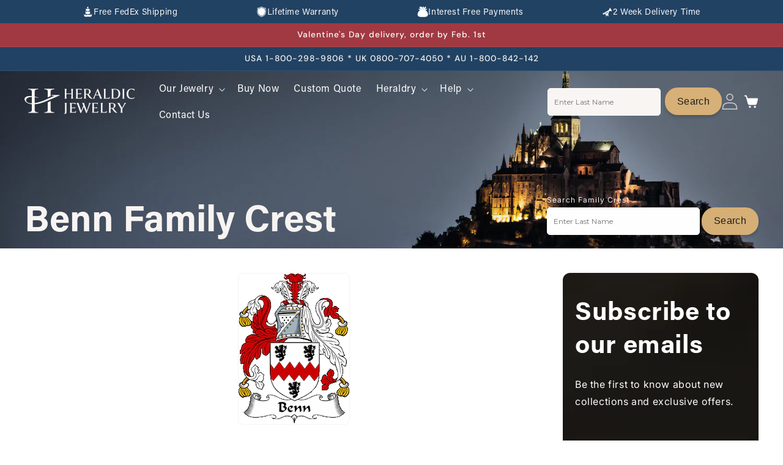

--- FILE ---
content_type: text/html; charset=utf-8
request_url: https://heraldicjewelry.com/pages/benn-family-crest
body_size: 55586
content:
<!DOCTYPE html>
<html class="js" lang="en">
  <head>
    <meta charset="utf-8">
    <meta http-equiv="X-UA-Compatible" content="IE=edge">
    
    
    <meta name="viewport" content="width=device-width, initial-scale=1.0, maximum-scale=5.0">
    <meta name="theme-color" content="">
    <link rel="canonical" href="https://heraldicjewelry.com/pages/benn-family-crest"><link rel="icon" type="image/png" href="//heraldicjewelry.com/cdn/shop/files/Favicon_Heraldic_Black.svg?crop=center&height=32&v=1737554717&width=32"><link rel="preconnect" href="https://fonts.shopifycdn.com" crossorigin><title>
      Benn Family Crest
 &ndash; Heraldic Jewelry</title>

    
      <meta name="description" content="Benn Family Crest jewelry, rings, pendants and cufflinks.">
    

    

<meta property="og:site_name" content="Heraldic Jewelry">
<meta property="og:url" content="https://heraldicjewelry.com/pages/benn-family-crest">
<meta property="og:title" content="Benn Family Crest">
<meta property="og:type" content="website">
<meta property="og:description" content="Benn Family Crest jewelry, rings, pendants and cufflinks."><meta property="og:image" content="http://heraldicjewelry.com/cdn/shop/files/ring_cantion_results.jpg?v=1739204041">
  <meta property="og:image:secure_url" content="https://heraldicjewelry.com/cdn/shop/files/ring_cantion_results.jpg?v=1739204041">
  <meta property="og:image:width" content="1200">
  <meta property="og:image:height" content="628"><meta name="twitter:site" content="@https://x.com/Heraldictimes?mx=2"><meta name="twitter:card" content="summary_large_image">
<meta name="twitter:title" content="Benn Family Crest">
<meta name="twitter:description" content="Benn Family Crest jewelry, rings, pendants and cufflinks.">


    <script src="//heraldicjewelry.com/cdn/shop/t/31/assets/constants.js?v=132983761750457495441757673666" defer="defer"></script>
    <script src="//heraldicjewelry.com/cdn/shop/t/31/assets/pubsub.js?v=158357773527763999511757673719" defer="defer"></script>
    <script src="//heraldicjewelry.com/cdn/shop/t/31/assets/global.js?v=168315863129731683221763558622" defer="defer"></script><script src="//heraldicjewelry.com/cdn/shop/t/31/assets/animations.js?v=88693664871331136111757673645" defer="defer"></script><script>window.performance && window.performance.mark && window.performance.mark('shopify.content_for_header.start');</script><meta name="google-site-verification" content="mpsBAwZToP3gQK8SW3h0DTxnSLzjIesQJwrnDxZuUOc">
<meta id="shopify-digital-wallet" name="shopify-digital-wallet" content="/10129648/digital_wallets/dialog">
<meta name="shopify-checkout-api-token" content="d1e349fe26df17533177645dc4c02f12">
<meta id="in-context-paypal-metadata" data-shop-id="10129648" data-venmo-supported="false" data-environment="production" data-locale="en_US" data-paypal-v4="true" data-currency="USD">
<script async="async" src="/checkouts/internal/preloads.js?locale=en-US"></script>
<link rel="preconnect" href="https://shop.app" crossorigin="anonymous">
<script async="async" src="https://shop.app/checkouts/internal/preloads.js?locale=en-US&shop_id=10129648" crossorigin="anonymous"></script>
<script id="apple-pay-shop-capabilities" type="application/json">{"shopId":10129648,"countryCode":"US","currencyCode":"USD","merchantCapabilities":["supports3DS"],"merchantId":"gid:\/\/shopify\/Shop\/10129648","merchantName":"Heraldic Jewelry","requiredBillingContactFields":["postalAddress","email"],"requiredShippingContactFields":["postalAddress","email"],"shippingType":"shipping","supportedNetworks":["visa","masterCard","amex","discover","elo","jcb"],"total":{"type":"pending","label":"Heraldic Jewelry","amount":"1.00"},"shopifyPaymentsEnabled":true,"supportsSubscriptions":true}</script>
<script id="shopify-features" type="application/json">{"accessToken":"d1e349fe26df17533177645dc4c02f12","betas":["rich-media-storefront-analytics"],"domain":"heraldicjewelry.com","predictiveSearch":true,"shopId":10129648,"locale":"en"}</script>
<script>var Shopify = Shopify || {};
Shopify.shop = "joyeriaheraldica-com.myshopify.com";
Shopify.locale = "en";
Shopify.currency = {"active":"USD","rate":"1.0"};
Shopify.country = "US";
Shopify.theme = {"name":"heraldicjewelry(9\/12\/2025)","id":155061453035,"schema_name":"Trade","schema_version":"15.1.0","theme_store_id":2699,"role":"main"};
Shopify.theme.handle = "null";
Shopify.theme.style = {"id":null,"handle":null};
Shopify.cdnHost = "heraldicjewelry.com/cdn";
Shopify.routes = Shopify.routes || {};
Shopify.routes.root = "/";</script>
<script type="module">!function(o){(o.Shopify=o.Shopify||{}).modules=!0}(window);</script>
<script>!function(o){function n(){var o=[];function n(){o.push(Array.prototype.slice.apply(arguments))}return n.q=o,n}var t=o.Shopify=o.Shopify||{};t.loadFeatures=n(),t.autoloadFeatures=n()}(window);</script>
<script>
  window.ShopifyPay = window.ShopifyPay || {};
  window.ShopifyPay.apiHost = "shop.app\/pay";
  window.ShopifyPay.redirectState = null;
</script>
<script id="shop-js-analytics" type="application/json">{"pageType":"page"}</script>
<script defer="defer" async type="module" src="//heraldicjewelry.com/cdn/shopifycloud/shop-js/modules/v2/client.init-shop-cart-sync_BN7fPSNr.en.esm.js"></script>
<script defer="defer" async type="module" src="//heraldicjewelry.com/cdn/shopifycloud/shop-js/modules/v2/chunk.common_Cbph3Kss.esm.js"></script>
<script defer="defer" async type="module" src="//heraldicjewelry.com/cdn/shopifycloud/shop-js/modules/v2/chunk.modal_DKumMAJ1.esm.js"></script>
<script type="module">
  await import("//heraldicjewelry.com/cdn/shopifycloud/shop-js/modules/v2/client.init-shop-cart-sync_BN7fPSNr.en.esm.js");
await import("//heraldicjewelry.com/cdn/shopifycloud/shop-js/modules/v2/chunk.common_Cbph3Kss.esm.js");
await import("//heraldicjewelry.com/cdn/shopifycloud/shop-js/modules/v2/chunk.modal_DKumMAJ1.esm.js");

  window.Shopify.SignInWithShop?.initShopCartSync?.({"fedCMEnabled":true,"windoidEnabled":true});

</script>
<script>
  window.Shopify = window.Shopify || {};
  if (!window.Shopify.featureAssets) window.Shopify.featureAssets = {};
  window.Shopify.featureAssets['shop-js'] = {"shop-cart-sync":["modules/v2/client.shop-cart-sync_CJVUk8Jm.en.esm.js","modules/v2/chunk.common_Cbph3Kss.esm.js","modules/v2/chunk.modal_DKumMAJ1.esm.js"],"init-fed-cm":["modules/v2/client.init-fed-cm_7Fvt41F4.en.esm.js","modules/v2/chunk.common_Cbph3Kss.esm.js","modules/v2/chunk.modal_DKumMAJ1.esm.js"],"init-shop-email-lookup-coordinator":["modules/v2/client.init-shop-email-lookup-coordinator_Cc088_bR.en.esm.js","modules/v2/chunk.common_Cbph3Kss.esm.js","modules/v2/chunk.modal_DKumMAJ1.esm.js"],"init-windoid":["modules/v2/client.init-windoid_hPopwJRj.en.esm.js","modules/v2/chunk.common_Cbph3Kss.esm.js","modules/v2/chunk.modal_DKumMAJ1.esm.js"],"shop-button":["modules/v2/client.shop-button_B0jaPSNF.en.esm.js","modules/v2/chunk.common_Cbph3Kss.esm.js","modules/v2/chunk.modal_DKumMAJ1.esm.js"],"shop-cash-offers":["modules/v2/client.shop-cash-offers_DPIskqss.en.esm.js","modules/v2/chunk.common_Cbph3Kss.esm.js","modules/v2/chunk.modal_DKumMAJ1.esm.js"],"shop-toast-manager":["modules/v2/client.shop-toast-manager_CK7RT69O.en.esm.js","modules/v2/chunk.common_Cbph3Kss.esm.js","modules/v2/chunk.modal_DKumMAJ1.esm.js"],"init-shop-cart-sync":["modules/v2/client.init-shop-cart-sync_BN7fPSNr.en.esm.js","modules/v2/chunk.common_Cbph3Kss.esm.js","modules/v2/chunk.modal_DKumMAJ1.esm.js"],"init-customer-accounts-sign-up":["modules/v2/client.init-customer-accounts-sign-up_CfPf4CXf.en.esm.js","modules/v2/client.shop-login-button_DeIztwXF.en.esm.js","modules/v2/chunk.common_Cbph3Kss.esm.js","modules/v2/chunk.modal_DKumMAJ1.esm.js"],"pay-button":["modules/v2/client.pay-button_CgIwFSYN.en.esm.js","modules/v2/chunk.common_Cbph3Kss.esm.js","modules/v2/chunk.modal_DKumMAJ1.esm.js"],"init-customer-accounts":["modules/v2/client.init-customer-accounts_DQ3x16JI.en.esm.js","modules/v2/client.shop-login-button_DeIztwXF.en.esm.js","modules/v2/chunk.common_Cbph3Kss.esm.js","modules/v2/chunk.modal_DKumMAJ1.esm.js"],"avatar":["modules/v2/client.avatar_BTnouDA3.en.esm.js"],"init-shop-for-new-customer-accounts":["modules/v2/client.init-shop-for-new-customer-accounts_CsZy_esa.en.esm.js","modules/v2/client.shop-login-button_DeIztwXF.en.esm.js","modules/v2/chunk.common_Cbph3Kss.esm.js","modules/v2/chunk.modal_DKumMAJ1.esm.js"],"shop-follow-button":["modules/v2/client.shop-follow-button_BRMJjgGd.en.esm.js","modules/v2/chunk.common_Cbph3Kss.esm.js","modules/v2/chunk.modal_DKumMAJ1.esm.js"],"checkout-modal":["modules/v2/client.checkout-modal_B9Drz_yf.en.esm.js","modules/v2/chunk.common_Cbph3Kss.esm.js","modules/v2/chunk.modal_DKumMAJ1.esm.js"],"shop-login-button":["modules/v2/client.shop-login-button_DeIztwXF.en.esm.js","modules/v2/chunk.common_Cbph3Kss.esm.js","modules/v2/chunk.modal_DKumMAJ1.esm.js"],"lead-capture":["modules/v2/client.lead-capture_DXYzFM3R.en.esm.js","modules/v2/chunk.common_Cbph3Kss.esm.js","modules/v2/chunk.modal_DKumMAJ1.esm.js"],"shop-login":["modules/v2/client.shop-login_CA5pJqmO.en.esm.js","modules/v2/chunk.common_Cbph3Kss.esm.js","modules/v2/chunk.modal_DKumMAJ1.esm.js"],"payment-terms":["modules/v2/client.payment-terms_BxzfvcZJ.en.esm.js","modules/v2/chunk.common_Cbph3Kss.esm.js","modules/v2/chunk.modal_DKumMAJ1.esm.js"]};
</script>
<script>(function() {
  var isLoaded = false;
  function asyncLoad() {
    if (isLoaded) return;
    isLoaded = true;
    var urls = ["https:\/\/static.klaviyo.com\/onsite\/js\/klaviyo.js?company_id=WBH9Ju\u0026shop=joyeriaheraldica-com.myshopify.com"];
    for (var i = 0; i < urls.length; i++) {
      var s = document.createElement('script');
      s.type = 'text/javascript';
      s.async = true;
      s.src = urls[i];
      var x = document.getElementsByTagName('script')[0];
      x.parentNode.insertBefore(s, x);
    }
  };
  if(window.attachEvent) {
    window.attachEvent('onload', asyncLoad);
  } else {
    window.addEventListener('load', asyncLoad, false);
  }
})();</script>
<script id="__st">var __st={"a":10129648,"offset":-28800,"reqid":"6c267e9e-b9cc-4c1f-ae5f-461c543b1be1-1769749212","pageurl":"heraldicjewelry.com\/pages\/benn-family-crest","s":"pages-86725829","u":"65959a95d19b","p":"page","rtyp":"page","rid":86725829};</script>
<script>window.ShopifyPaypalV4VisibilityTracking = true;</script>
<script id="captcha-bootstrap">!function(){'use strict';const t='contact',e='account',n='new_comment',o=[[t,t],['blogs',n],['comments',n],[t,'customer']],c=[[e,'customer_login'],[e,'guest_login'],[e,'recover_customer_password'],[e,'create_customer']],r=t=>t.map((([t,e])=>`form[action*='/${t}']:not([data-nocaptcha='true']) input[name='form_type'][value='${e}']`)).join(','),a=t=>()=>t?[...document.querySelectorAll(t)].map((t=>t.form)):[];function s(){const t=[...o],e=r(t);return a(e)}const i='password',u='form_key',d=['recaptcha-v3-token','g-recaptcha-response','h-captcha-response',i],f=()=>{try{return window.sessionStorage}catch{return}},m='__shopify_v',_=t=>t.elements[u];function p(t,e,n=!1){try{const o=window.sessionStorage,c=JSON.parse(o.getItem(e)),{data:r}=function(t){const{data:e,action:n}=t;return t[m]||n?{data:e,action:n}:{data:t,action:n}}(c);for(const[e,n]of Object.entries(r))t.elements[e]&&(t.elements[e].value=n);n&&o.removeItem(e)}catch(o){console.error('form repopulation failed',{error:o})}}const l='form_type',E='cptcha';function T(t){t.dataset[E]=!0}const w=window,h=w.document,L='Shopify',v='ce_forms',y='captcha';let A=!1;((t,e)=>{const n=(g='f06e6c50-85a8-45c8-87d0-21a2b65856fe',I='https://cdn.shopify.com/shopifycloud/storefront-forms-hcaptcha/ce_storefront_forms_captcha_hcaptcha.v1.5.2.iife.js',D={infoText:'Protected by hCaptcha',privacyText:'Privacy',termsText:'Terms'},(t,e,n)=>{const o=w[L][v],c=o.bindForm;if(c)return c(t,g,e,D).then(n);var r;o.q.push([[t,g,e,D],n]),r=I,A||(h.body.append(Object.assign(h.createElement('script'),{id:'captcha-provider',async:!0,src:r})),A=!0)});var g,I,D;w[L]=w[L]||{},w[L][v]=w[L][v]||{},w[L][v].q=[],w[L][y]=w[L][y]||{},w[L][y].protect=function(t,e){n(t,void 0,e),T(t)},Object.freeze(w[L][y]),function(t,e,n,w,h,L){const[v,y,A,g]=function(t,e,n){const i=e?o:[],u=t?c:[],d=[...i,...u],f=r(d),m=r(i),_=r(d.filter((([t,e])=>n.includes(e))));return[a(f),a(m),a(_),s()]}(w,h,L),I=t=>{const e=t.target;return e instanceof HTMLFormElement?e:e&&e.form},D=t=>v().includes(t);t.addEventListener('submit',(t=>{const e=I(t);if(!e)return;const n=D(e)&&!e.dataset.hcaptchaBound&&!e.dataset.recaptchaBound,o=_(e),c=g().includes(e)&&(!o||!o.value);(n||c)&&t.preventDefault(),c&&!n&&(function(t){try{if(!f())return;!function(t){const e=f();if(!e)return;const n=_(t);if(!n)return;const o=n.value;o&&e.removeItem(o)}(t);const e=Array.from(Array(32),(()=>Math.random().toString(36)[2])).join('');!function(t,e){_(t)||t.append(Object.assign(document.createElement('input'),{type:'hidden',name:u})),t.elements[u].value=e}(t,e),function(t,e){const n=f();if(!n)return;const o=[...t.querySelectorAll(`input[type='${i}']`)].map((({name:t})=>t)),c=[...d,...o],r={};for(const[a,s]of new FormData(t).entries())c.includes(a)||(r[a]=s);n.setItem(e,JSON.stringify({[m]:1,action:t.action,data:r}))}(t,e)}catch(e){console.error('failed to persist form',e)}}(e),e.submit())}));const S=(t,e)=>{t&&!t.dataset[E]&&(n(t,e.some((e=>e===t))),T(t))};for(const o of['focusin','change'])t.addEventListener(o,(t=>{const e=I(t);D(e)&&S(e,y())}));const B=e.get('form_key'),M=e.get(l),P=B&&M;t.addEventListener('DOMContentLoaded',(()=>{const t=y();if(P)for(const e of t)e.elements[l].value===M&&p(e,B);[...new Set([...A(),...v().filter((t=>'true'===t.dataset.shopifyCaptcha))])].forEach((e=>S(e,t)))}))}(h,new URLSearchParams(w.location.search),n,t,e,['guest_login'])})(!0,!0)}();</script>
<script integrity="sha256-4kQ18oKyAcykRKYeNunJcIwy7WH5gtpwJnB7kiuLZ1E=" data-source-attribution="shopify.loadfeatures" defer="defer" src="//heraldicjewelry.com/cdn/shopifycloud/storefront/assets/storefront/load_feature-a0a9edcb.js" crossorigin="anonymous"></script>
<script crossorigin="anonymous" defer="defer" src="//heraldicjewelry.com/cdn/shopifycloud/storefront/assets/shopify_pay/storefront-65b4c6d7.js?v=20250812"></script>
<script data-source-attribution="shopify.dynamic_checkout.dynamic.init">var Shopify=Shopify||{};Shopify.PaymentButton=Shopify.PaymentButton||{isStorefrontPortableWallets:!0,init:function(){window.Shopify.PaymentButton.init=function(){};var t=document.createElement("script");t.src="https://heraldicjewelry.com/cdn/shopifycloud/portable-wallets/latest/portable-wallets.en.js",t.type="module",document.head.appendChild(t)}};
</script>
<script data-source-attribution="shopify.dynamic_checkout.buyer_consent">
  function portableWalletsHideBuyerConsent(e){var t=document.getElementById("shopify-buyer-consent"),n=document.getElementById("shopify-subscription-policy-button");t&&n&&(t.classList.add("hidden"),t.setAttribute("aria-hidden","true"),n.removeEventListener("click",e))}function portableWalletsShowBuyerConsent(e){var t=document.getElementById("shopify-buyer-consent"),n=document.getElementById("shopify-subscription-policy-button");t&&n&&(t.classList.remove("hidden"),t.removeAttribute("aria-hidden"),n.addEventListener("click",e))}window.Shopify?.PaymentButton&&(window.Shopify.PaymentButton.hideBuyerConsent=portableWalletsHideBuyerConsent,window.Shopify.PaymentButton.showBuyerConsent=portableWalletsShowBuyerConsent);
</script>
<script data-source-attribution="shopify.dynamic_checkout.cart.bootstrap">document.addEventListener("DOMContentLoaded",(function(){function t(){return document.querySelector("shopify-accelerated-checkout-cart, shopify-accelerated-checkout")}if(t())Shopify.PaymentButton.init();else{new MutationObserver((function(e,n){t()&&(Shopify.PaymentButton.init(),n.disconnect())})).observe(document.body,{childList:!0,subtree:!0})}}));
</script>
<script id='scb4127' type='text/javascript' async='' src='https://heraldicjewelry.com/cdn/shopifycloud/privacy-banner/storefront-banner.js'></script><link id="shopify-accelerated-checkout-styles" rel="stylesheet" media="screen" href="https://heraldicjewelry.com/cdn/shopifycloud/portable-wallets/latest/accelerated-checkout-backwards-compat.css" crossorigin="anonymous">
<style id="shopify-accelerated-checkout-cart">
        #shopify-buyer-consent {
  margin-top: 1em;
  display: inline-block;
  width: 100%;
}

#shopify-buyer-consent.hidden {
  display: none;
}

#shopify-subscription-policy-button {
  background: none;
  border: none;
  padding: 0;
  text-decoration: underline;
  font-size: inherit;
  cursor: pointer;
}

#shopify-subscription-policy-button::before {
  box-shadow: none;
}

      </style>
<script id="sections-script" data-sections="header" defer="defer" src="//heraldicjewelry.com/cdn/shop/t/31/compiled_assets/scripts.js?v=20148"></script>
<script>window.performance && window.performance.mark && window.performance.mark('shopify.content_for_header.end');</script>


    <style data-shopify>
      @font-face {
  font-family: Inter;
  font-weight: 400;
  font-style: normal;
  font-display: swap;
  src: url("//heraldicjewelry.com/cdn/fonts/inter/inter_n4.b2a3f24c19b4de56e8871f609e73ca7f6d2e2bb9.woff2") format("woff2"),
       url("//heraldicjewelry.com/cdn/fonts/inter/inter_n4.af8052d517e0c9ffac7b814872cecc27ae1fa132.woff") format("woff");
}

      @font-face {
  font-family: Inter;
  font-weight: 700;
  font-style: normal;
  font-display: swap;
  src: url("//heraldicjewelry.com/cdn/fonts/inter/inter_n7.02711e6b374660cfc7915d1afc1c204e633421e4.woff2") format("woff2"),
       url("//heraldicjewelry.com/cdn/fonts/inter/inter_n7.6dab87426f6b8813070abd79972ceaf2f8d3b012.woff") format("woff");
}

      @font-face {
  font-family: Inter;
  font-weight: 400;
  font-style: italic;
  font-display: swap;
  src: url("//heraldicjewelry.com/cdn/fonts/inter/inter_i4.feae1981dda792ab80d117249d9c7e0f1017e5b3.woff2") format("woff2"),
       url("//heraldicjewelry.com/cdn/fonts/inter/inter_i4.62773b7113d5e5f02c71486623cf828884c85c6e.woff") format("woff");
}

      @font-face {
  font-family: Inter;
  font-weight: 700;
  font-style: italic;
  font-display: swap;
  src: url("//heraldicjewelry.com/cdn/fonts/inter/inter_i7.b377bcd4cc0f160622a22d638ae7e2cd9b86ea4c.woff2") format("woff2"),
       url("//heraldicjewelry.com/cdn/fonts/inter/inter_i7.7c69a6a34e3bb44fcf6f975857e13b9a9b25beb4.woff") format("woff");
}

      @font-face {
  font-family: "DM Sans";
  font-weight: 500;
  font-style: normal;
  font-display: swap;
  src: url("//heraldicjewelry.com/cdn/fonts/dm_sans/dmsans_n5.8a0f1984c77eb7186ceb87c4da2173ff65eb012e.woff2") format("woff2"),
       url("//heraldicjewelry.com/cdn/fonts/dm_sans/dmsans_n5.9ad2e755a89e15b3d6c53259daad5fc9609888e6.woff") format("woff");
}


      
        :root,
        .color-scheme-1 {
          --color-background: 248,245,243;
        
          --gradient-background: #f8f5f3;
        

        

        --color-foreground: 43,44,45;
        --color-background-contrast: 201,178,162;
        --color-shadow: 0,17,40;
        --color-button: 250,246,243;
        --color-button-text: 38,38,38;
        --color-secondary-button: 248,245,243;
        --color-secondary-button-text: 0,17,40;
        --color-link: 0,17,40;
        --color-badge-foreground: 43,44,45;
        --color-badge-background: 248,245,243;
        --color-badge-border: 43,44,45;
        --payment-terms-background-color: rgb(248 245 243);
      }
      
        
        .color-scheme-2 {
          --color-background: 255,255,255;
        
          --gradient-background: #ffffff;
        

        

        --color-foreground: 38,38,38;
        --color-background-contrast: 191,191,191;
        --color-shadow: 215,176,119;
        --color-button: 215,176,119;
        --color-button-text: 0,17,40;
        --color-secondary-button: 255,255,255;
        --color-secondary-button-text: 0,17,40;
        --color-link: 0,17,40;
        --color-badge-foreground: 38,38,38;
        --color-badge-background: 255,255,255;
        --color-badge-border: 38,38,38;
        --payment-terms-background-color: rgb(255 255 255);
      }
      
        
        .color-scheme-3 {
          --color-background: 219,197,164;
        
          --gradient-background: #dbc5a4;
        

        

        --color-foreground: 38,38,38;
        --color-background-contrast: 183,139,73;
        --color-shadow: 0,17,40;
        --color-button: 253,253,253;
        --color-button-text: 38,38,38;
        --color-secondary-button: 219,197,164;
        --color-secondary-button-text: 84,72,60;
        --color-link: 84,72,60;
        --color-badge-foreground: 38,38,38;
        --color-badge-background: 219,197,164;
        --color-badge-border: 38,38,38;
        --payment-terms-background-color: rgb(219 197 164);
      }
      
        
        .color-scheme-4 {
          --color-background: 28,34,40;
        
          --gradient-background: #1c2228;
        

        

        --color-foreground: 255,255,255;
        --color-background-contrast: 39,47,55;
        --color-shadow: 0,17,40;
        --color-button: 255,255,255;
        --color-button-text: 0,17,40;
        --color-secondary-button: 28,34,40;
        --color-secondary-button-text: 255,255,255;
        --color-link: 255,255,255;
        --color-badge-foreground: 255,255,255;
        --color-badge-background: 28,34,40;
        --color-badge-border: 255,255,255;
        --payment-terms-background-color: rgb(28 34 40);
      }
      
        
        .color-scheme-5 {
          --color-background: 50,56,65;
        
          --gradient-background: #323841;
        

        

        --color-foreground: 255,255,255;
        --color-background-contrast: 61,68,79;
        --color-shadow: 0,17,40;
        --color-button: 183,172,162;
        --color-button-text: 38,38,38;
        --color-secondary-button: 50,56,65;
        --color-secondary-button-text: 255,255,255;
        --color-link: 255,255,255;
        --color-badge-foreground: 255,255,255;
        --color-badge-background: 50,56,65;
        --color-badge-border: 255,255,255;
        --payment-terms-background-color: rgb(50 56 65);
      }
      
        
        .color-scheme-52932a28-5725-4a3f-a3e9-2ecbc570c4ca {
          --color-background: 0,0,0;
        
          --gradient-background: rgba(0,0,0,0);
        

        

        --color-foreground: 43,44,45;
        --color-background-contrast: 128,128,128;
        --color-shadow: 0,17,40;
        --color-button: 183,172,162;
        --color-button-text: 38,38,38;
        --color-secondary-button: 0,0,0;
        --color-secondary-button-text: 0,17,40;
        --color-link: 0,17,40;
        --color-badge-foreground: 43,44,45;
        --color-badge-background: 0,0,0;
        --color-badge-border: 43,44,45;
        --payment-terms-background-color: rgb(0 0 0);
      }
      
        
        .color-scheme-ab4ccf02-5d78-4502-a81f-a0e908a5e34b {
          --color-background: 0,0,0;
        
          --gradient-background: rgba(0,0,0,0);
        

        

        --color-foreground: 255,255,255;
        --color-background-contrast: 128,128,128;
        --color-shadow: 0,0,0;
        --color-button: 215,176,119;
        --color-button-text: 215,176,119;
        --color-secondary-button: 0,0,0;
        --color-secondary-button-text: 0,0,0;
        --color-link: 0,0,0;
        --color-badge-foreground: 255,255,255;
        --color-badge-background: 0,0,0;
        --color-badge-border: 255,255,255;
        --payment-terms-background-color: rgb(0 0 0);
      }
      
        
        .color-scheme-9e986762-0766-408f-9f9f-ba5f126d3a90 {
          --color-background: 250,246,243;
        
          --gradient-background: linear-gradient(228deg, rgba(250, 246, 243, 1), rgba(250, 246, 243, 1) 50%, rgba(250, 247, 243, 1) 100%);
        

        

        --color-foreground: 43,44,45;
        --color-background-contrast: 213,179,153;
        --color-shadow: 0,17,40;
        --color-button: 250,246,243;
        --color-button-text: 38,38,38;
        --color-secondary-button: 250,246,243;
        --color-secondary-button-text: 0,17,40;
        --color-link: 0,17,40;
        --color-badge-foreground: 43,44,45;
        --color-badge-background: 250,246,243;
        --color-badge-border: 43,44,45;
        --payment-terms-background-color: rgb(250 246 243);
      }
      
        
        .color-scheme-cd5fed92-7cd1-4e61-ada1-a16e325c6eef {
          --color-background: 248,245,243;
        
          --gradient-background: #f8f5f3;
        

        

        --color-foreground: 43,44,45;
        --color-background-contrast: 201,178,162;
        --color-shadow: 0,17,40;
        --color-button: 183,172,162;
        --color-button-text: 38,38,38;
        --color-secondary-button: 248,245,243;
        --color-secondary-button-text: 0,17,40;
        --color-link: 0,17,40;
        --color-badge-foreground: 43,44,45;
        --color-badge-background: 248,245,243;
        --color-badge-border: 43,44,45;
        --payment-terms-background-color: rgb(248 245 243);
      }
      
        
        .color-scheme-4b626108-a5e6-4f43-8675-803a7716bcfc {
          --color-background: 33,66,99;
        
          --gradient-background: #214263;
        

        

        --color-foreground: 248,245,243;
        --color-background-contrast: 39,79,118;
        --color-shadow: 219,197,164;
        --color-button: 215,176,119;
        --color-button-text: 29,29,27;
        --color-secondary-button: 33,66,99;
        --color-secondary-button-text: 29,29,27;
        --color-link: 29,29,27;
        --color-badge-foreground: 248,245,243;
        --color-badge-background: 33,66,99;
        --color-badge-border: 248,245,243;
        --payment-terms-background-color: rgb(33 66 99);
      }
      
        
        .color-scheme-e5e8419e-da1e-4b1c-be39-1cca0a883f59 {
          --color-background: 0,0,0;
        
          --gradient-background: rgba(0,0,0,0);
        

        

        --color-foreground: 29,29,27;
        --color-background-contrast: 128,128,128;
        --color-shadow: 0,0,0;
        --color-button: 215,176,119;
        --color-button-text: 29,29,27;
        --color-secondary-button: 0,0,0;
        --color-secondary-button-text: 0,0,0;
        --color-link: 0,0,0;
        --color-badge-foreground: 29,29,27;
        --color-badge-background: 0,0,0;
        --color-badge-border: 29,29,27;
        --payment-terms-background-color: rgb(0 0 0);
      }
      
        
        .color-scheme-0369e8ea-0c9c-405e-b10a-1cdbc8832c13 {
          --color-background: 248,245,243;
        
          --gradient-background: #f8f5f3;
        

        

        --color-foreground: 29,29,27;
        --color-background-contrast: 201,178,162;
        --color-shadow: 0,0,0;
        --color-button: 215,176,119;
        --color-button-text: 29,29,27;
        --color-secondary-button: 248,245,243;
        --color-secondary-button-text: 0,0,0;
        --color-link: 0,0,0;
        --color-badge-foreground: 29,29,27;
        --color-badge-background: 248,245,243;
        --color-badge-border: 29,29,27;
        --payment-terms-background-color: rgb(248 245 243);
      }
      
        
        .color-scheme-6ace097a-3738-4724-b1ea-cb9294bb86d1 {
          --color-background: 214,214,226;
        
          --gradient-background: #d6d6e2;
        

        

        --color-foreground: 29,29,27;
        --color-background-contrast: 139,139,173;
        --color-shadow: 0,0,0;
        --color-button: 0,0,0;
        --color-button-text: 29,29,27;
        --color-secondary-button: 214,214,226;
        --color-secondary-button-text: 0,0,0;
        --color-link: 0,0,0;
        --color-badge-foreground: 29,29,27;
        --color-badge-background: 214,214,226;
        --color-badge-border: 29,29,27;
        --payment-terms-background-color: rgb(214 214 226);
      }
      
        
        .color-scheme-a8f17086-0188-4978-be30-d9b4c1323f13 {
          --color-background: 29,29,27;
        
          --gradient-background: #1d1d1b;
        

        

        --color-foreground: 43,44,45;
        --color-background-contrast: 42,42,39;
        --color-shadow: 0,17,40;
        --color-button: 183,172,162;
        --color-button-text: 38,38,38;
        --color-secondary-button: 29,29,27;
        --color-secondary-button-text: 0,17,40;
        --color-link: 0,17,40;
        --color-badge-foreground: 43,44,45;
        --color-badge-background: 29,29,27;
        --color-badge-border: 43,44,45;
        --payment-terms-background-color: rgb(29 29 27);
      }
      
        
        .color-scheme-6870c0e9-fc24-4261-af11-6e37df3b3346 {
          --color-background: 250,246,243;
        
          --gradient-background: linear-gradient(228deg, rgba(250, 246, 243, 1), rgba(250, 246, 243, 1) 50%, rgba(250, 247, 243, 1) 100%);
        

        

        --color-foreground: 43,44,45;
        --color-background-contrast: 213,179,153;
        --color-shadow: 0,17,40;
        --color-button: 250,246,243;
        --color-button-text: 38,38,38;
        --color-secondary-button: 250,246,243;
        --color-secondary-button-text: 0,17,40;
        --color-link: 0,17,40;
        --color-badge-foreground: 43,44,45;
        --color-badge-background: 250,246,243;
        --color-badge-border: 43,44,45;
        --payment-terms-background-color: rgb(250 246 243);
      }
      
        
        .color-scheme-f087b8fb-9039-4cbf-8b11-31498cf32de4 {
          --color-background: 248,245,243;
        
          --gradient-background: #f8f5f3;
        

        

        --color-foreground: 29,29,27;
        --color-background-contrast: 201,178,162;
        --color-shadow: 0,0,0;
        --color-button: 33,66,99;
        --color-button-text: 255,255,255;
        --color-secondary-button: 248,245,243;
        --color-secondary-button-text: 0,0,0;
        --color-link: 0,0,0;
        --color-badge-foreground: 29,29,27;
        --color-badge-background: 248,245,243;
        --color-badge-border: 29,29,27;
        --payment-terms-background-color: rgb(248 245 243);
      }
      
        
        .color-scheme-5e815845-1ae1-4194-ac14-9928c22f8d87 {
          --color-background: 214,214,226;
        
          --gradient-background: #d6d6e2;
        

        

        --color-foreground: 29,29,27;
        --color-background-contrast: 139,139,173;
        --color-shadow: 0,0,0;
        --color-button: 215,176,119;
        --color-button-text: 29,29,27;
        --color-secondary-button: 214,214,226;
        --color-secondary-button-text: 0,0,0;
        --color-link: 0,0,0;
        --color-badge-foreground: 29,29,27;
        --color-badge-background: 214,214,226;
        --color-badge-border: 29,29,27;
        --payment-terms-background-color: rgb(214 214 226);
      }
      
        
        .color-scheme-8f271b2b-00d3-4277-aaee-b796829e751e {
          --color-background: 33,66,99;
        
          --gradient-background: #214263;
        

        

        --color-foreground: 248,245,243;
        --color-background-contrast: 39,79,118;
        --color-shadow: 219,197,164;
        --color-button: 188,188,188;
        --color-button-text: 29,29,27;
        --color-secondary-button: 33,66,99;
        --color-secondary-button-text: 29,29,27;
        --color-link: 29,29,27;
        --color-badge-foreground: 248,245,243;
        --color-badge-background: 33,66,99;
        --color-badge-border: 248,245,243;
        --payment-terms-background-color: rgb(33 66 99);
      }
      
        
        .color-scheme-17f17ae2-cabc-4444-a7fc-16bf42972fdd {
          --color-background: 248,245,243;
        
          --gradient-background: #f8f5f3;
        

        

        --color-foreground: 29,29,27;
        --color-background-contrast: 201,178,162;
        --color-shadow: 0,0,0;
        --color-button: 215,176,119;
        --color-button-text: 29,29,27;
        --color-secondary-button: 248,245,243;
        --color-secondary-button-text: 0,0,0;
        --color-link: 0,0,0;
        --color-badge-foreground: 29,29,27;
        --color-badge-background: 248,245,243;
        --color-badge-border: 29,29,27;
        --payment-terms-background-color: rgb(248 245 243);
      }
      
        
        .color-scheme-fa1dda11-355a-4ac3-8ee5-49c00f665eed {
          --color-background: 248,245,243;
        
          --gradient-background: #f8f5f3;
        

        

        --color-foreground: 43,44,45;
        --color-background-contrast: 201,178,162;
        --color-shadow: 0,17,40;
        --color-button: 250,246,243;
        --color-button-text: 38,38,38;
        --color-secondary-button: 248,245,243;
        --color-secondary-button-text: 0,17,40;
        --color-link: 0,17,40;
        --color-badge-foreground: 43,44,45;
        --color-badge-background: 248,245,243;
        --color-badge-border: 43,44,45;
        --payment-terms-background-color: rgb(248 245 243);
      }
      
        
        .color-scheme-39046797-3595-4168-97a6-476457e4701b {
          --color-background: 0,0,0;
        
          --gradient-background: linear-gradient(89deg, rgba(248, 245, 243, 1), rgba(248, 245, 243, 1) 100%);
        

        

        --color-foreground: 29,29,27;
        --color-background-contrast: 128,128,128;
        --color-shadow: 0,0,0;
        --color-button: 188,188,188;
        --color-button-text: 29,29,27;
        --color-secondary-button: 0,0,0;
        --color-secondary-button-text: 0,0,0;
        --color-link: 0,0,0;
        --color-badge-foreground: 29,29,27;
        --color-badge-background: 0,0,0;
        --color-badge-border: 29,29,27;
        --payment-terms-background-color: rgb(0 0 0);
      }
      

      body, .color-scheme-1, .color-scheme-2, .color-scheme-3, .color-scheme-4, .color-scheme-5, .color-scheme-52932a28-5725-4a3f-a3e9-2ecbc570c4ca, .color-scheme-ab4ccf02-5d78-4502-a81f-a0e908a5e34b, .color-scheme-9e986762-0766-408f-9f9f-ba5f126d3a90, .color-scheme-cd5fed92-7cd1-4e61-ada1-a16e325c6eef, .color-scheme-4b626108-a5e6-4f43-8675-803a7716bcfc, .color-scheme-e5e8419e-da1e-4b1c-be39-1cca0a883f59, .color-scheme-0369e8ea-0c9c-405e-b10a-1cdbc8832c13, .color-scheme-6ace097a-3738-4724-b1ea-cb9294bb86d1, .color-scheme-a8f17086-0188-4978-be30-d9b4c1323f13, .color-scheme-6870c0e9-fc24-4261-af11-6e37df3b3346, .color-scheme-f087b8fb-9039-4cbf-8b11-31498cf32de4, .color-scheme-5e815845-1ae1-4194-ac14-9928c22f8d87, .color-scheme-8f271b2b-00d3-4277-aaee-b796829e751e, .color-scheme-17f17ae2-cabc-4444-a7fc-16bf42972fdd, .color-scheme-fa1dda11-355a-4ac3-8ee5-49c00f665eed, .color-scheme-39046797-3595-4168-97a6-476457e4701b {
        color: rgba(var(--color-foreground), 1);
        background-color: rgb(var(--color-background));
      }

      :root {
        --font-body-family: Inter, sans-serif;
        --font-body-style: normal;
        --font-body-weight: 400;
        --font-body-weight-bold: 700;

        --font-heading-family: "DM Sans", sans-serif;
        --font-heading-style: normal;
        --font-heading-weight: 500;

        --font-body-scale: 1.0;
        --font-heading-scale: 1.05;

        --media-padding: px;
        --media-border-opacity: 0.05;
        --media-border-width: 1px;
        --media-radius: 8px;
        --media-shadow-opacity: 0.0;
        --media-shadow-horizontal-offset: 0px;
        --media-shadow-vertical-offset: 4px;
        --media-shadow-blur-radius: 5px;
        --media-shadow-visible: 0;

        --page-width: 140rem;
        --page-width-margin: 0rem;

        --product-card-image-padding: 1.2rem;
        --product-card-corner-radius: 0.8rem;
        --product-card-text-alignment: left;
        --product-card-border-width: 0.0rem;
        --product-card-border-opacity: 0.1;
        --product-card-shadow-opacity: 0.0;
        --product-card-shadow-visible: 0;
        --product-card-shadow-horizontal-offset: 0.0rem;
        --product-card-shadow-vertical-offset: 0.4rem;
        --product-card-shadow-blur-radius: 0.5rem;

        --collection-card-image-padding: 0.0rem;
        --collection-card-corner-radius: 0.8rem;
        --collection-card-text-alignment: left;
        --collection-card-border-width: 0.0rem;
        --collection-card-border-opacity: 0.1;
        --collection-card-shadow-opacity: 0.0;
        --collection-card-shadow-visible: 0;
        --collection-card-shadow-horizontal-offset: 0.0rem;
        --collection-card-shadow-vertical-offset: 0.4rem;
        --collection-card-shadow-blur-radius: 0.5rem;

        --blog-card-image-padding: 0.0rem;
        --blog-card-corner-radius: 0.8rem;
        --blog-card-text-alignment: left;
        --blog-card-border-width: 0.0rem;
        --blog-card-border-opacity: 0.1;
        --blog-card-shadow-opacity: 0.0;
        --blog-card-shadow-visible: 0;
        --blog-card-shadow-horizontal-offset: 0.0rem;
        --blog-card-shadow-vertical-offset: 0.4rem;
        --blog-card-shadow-blur-radius: 0.5rem;

        --badge-corner-radius: 4.0rem;

        --popup-border-width: 1px;
        --popup-border-opacity: 0.1;
        --popup-corner-radius: 8px;
        --popup-shadow-opacity: 0.05;
        --popup-shadow-horizontal-offset: 0px;
        --popup-shadow-vertical-offset: 4px;
        --popup-shadow-blur-radius: 5px;

        --drawer-border-width: 1px;
        --drawer-border-opacity: 0.1;
        --drawer-shadow-opacity: 0.0;
        --drawer-shadow-horizontal-offset: 0px;
        --drawer-shadow-vertical-offset: 4px;
        --drawer-shadow-blur-radius: 5px;

        --spacing-sections-desktop: 0px;
        --spacing-sections-mobile: 0px;

        --grid-desktop-vertical-spacing: 12px;
        --grid-desktop-horizontal-spacing: 24px;
        --grid-mobile-vertical-spacing: 6px;
        --grid-mobile-horizontal-spacing: 12px;

        --text-boxes-border-opacity: 0.1;
        --text-boxes-border-width: 0px;
        --text-boxes-radius: 8px;
        --text-boxes-shadow-opacity: 0.0;
        --text-boxes-shadow-visible: 0;
        --text-boxes-shadow-horizontal-offset: 0px;
        --text-boxes-shadow-vertical-offset: 4px;
        --text-boxes-shadow-blur-radius: 5px;

        --buttons-radius: 34px;
        --buttons-radius-outset: 35px;
        --buttons-border-width: 1px;
        --buttons-border-opacity: 1.0;
        --buttons-shadow-opacity: 0.0;
        --buttons-shadow-visible: 0;
        --buttons-shadow-horizontal-offset: 0px;
        --buttons-shadow-vertical-offset: 4px;
        --buttons-shadow-blur-radius: 5px;
        --buttons-border-offset: 0.3px;

        --inputs-radius: 6px;
        --inputs-border-width: 1px;
        --inputs-border-opacity: 0.55;
        --inputs-shadow-opacity: 0.0;
        --inputs-shadow-horizontal-offset: 0px;
        --inputs-margin-offset: 0px;
        --inputs-shadow-vertical-offset: 4px;
        --inputs-shadow-blur-radius: 5px;
        --inputs-radius-outset: 7px;

        --variant-pills-radius: 40px;
        --variant-pills-border-width: 1px;
        --variant-pills-border-opacity: 0.55;
        --variant-pills-shadow-opacity: 0.0;
        --variant-pills-shadow-horizontal-offset: 0px;
        --variant-pills-shadow-vertical-offset: 4px;
        --variant-pills-shadow-blur-radius: 5px;
      }

      *,
      *::before,
      *::after {
        box-sizing: inherit;
      }

      html {
        box-sizing: border-box;
        font-size: calc(var(--font-body-scale) * 62.5%);
        height: 100%;
      }

      body {
        display: grid;
        grid-template-rows: auto auto 1fr auto;
        grid-template-columns: 100%;
        min-height: 100%;
        margin: 0;
        font-size: 1.5rem;
        letter-spacing: 0.06rem;
        line-height: calc(1 + 0.8 / var(--font-body-scale));
        font-family: var(--font-body-family);
        font-style: var(--font-body-style);
        font-weight: var(--font-body-weight);
      }

      @media screen and (min-width: 750px) {
        body {
          font-size: 1.6rem;
        }
      }
    </style>

    <link href="//heraldicjewelry.com/cdn/shop/t/31/assets/base.css?v=26014581621516816431764249549" rel="stylesheet" type="text/css" media="all" />
    <link href="//heraldicjewelry.com/cdn/shop/t/31/assets/custom-s.css?v=155416531045831172391764251555" rel="stylesheet" type="text/css" media="all" />

      <link rel="preload" as="font" href="//heraldicjewelry.com/cdn/fonts/inter/inter_n4.b2a3f24c19b4de56e8871f609e73ca7f6d2e2bb9.woff2" type="font/woff2" crossorigin>
      

      <link rel="preload" as="font" href="//heraldicjewelry.com/cdn/fonts/dm_sans/dmsans_n5.8a0f1984c77eb7186ceb87c4da2173ff65eb012e.woff2" type="font/woff2" crossorigin>
      
<link href="//heraldicjewelry.com/cdn/shop/t/31/assets/component-localization-form.css?v=120620094879297847921757673656" rel="stylesheet" type="text/css" media="all" />
      <script src="//heraldicjewelry.com/cdn/shop/t/31/assets/localization-form.js?v=144176611646395275351757673712" defer="defer"></script><link
        rel="stylesheet"
        href="//heraldicjewelry.com/cdn/shop/t/31/assets/component-predictive-search.css?v=148080810905215692891757673660"
        media="print"
        onload="this.media='all'"
      >
      <link
        rel="stylesheet"
        href="//heraldicjewelry.com/cdn/shop/t/31/assets/component-contact-predictive-search.css?v=53394138348631489351757673653"
        media="print"
        onload="this.media='all'"
      ><script>
      if (Shopify.designMode) {
        document.documentElement.classList.add('shopify-design-mode');
      }
      window.FAMILY_JSON_URL = "//heraldicjewelry.com/cdn/shop/t/31/assets/family-names.json?v=168273996024351788761763558211";
    </script>
    

    
    
    
    	<script src="//ajax.googleapis.com/ajax/libs/jquery/1.11.0/jquery.min.js" type="text/javascript"></script>
    

    

    <meta name="google-site-verification" content="Mp3IUO9octfzOR029ZjsAwjqmqbRmWEncZnyHNm9wwo" />
    <script type="text/javascript">   
        window.heapReadyCb=window.heapReadyCb||[],window.heap=window.heap||[],heap.load=function(e,t){window.heap.envId=e,window.heap.clientConfig=t=t||{},window.heap.clientConfig.shouldFetchServerConfig=!1;var a=document.createElement("script");a.type="text/javascript",a.async=!0,a.src="https://cdn.us.heap-api.com/config/"+e+"/heap_config.js";var r=document.getElementsByTagName("script")[0];r.parentNode.insertBefore(a,r);var n=["init","startTracking","stopTracking","track","resetIdentity","identify","identifyHashed","getSessionId","getUserId","getIdentity","addUserProperties","addEventProperties","removeEventProperty","clearEventProperties","addAccountProperties","addAdapter","addTransformer","addTransformerFn","onReady","addPageviewProperties","removePageviewProperty","clearPageviewProperties","trackPageview"],i=function(e){return function(){var t=Array.prototype.slice.call(arguments,0);window.heapReadyCb.push({name:e,fn:function(){heap[e]&&heap[e].apply(heap,t)}})}};for(var p=0;p<n.length;p++)heap[n[p]]=i(n[p])};
        heap.load("3712754506"); 
    </script>
    <!-- Google Tag Manager ==================================================  -->
    <script>
        window.dataLayer = window.dataLayer || [];
    </script>
    <script>(function(w,d,s,l,i){w[l]=w[l]||[];w[l].push({'gtm.start':
    new Date().getTime(),event:'gtm.js'});var f=d.getElementsByTagName(s)[0],
    j=d.createElement(s),dl=l!='dataLayer'?'&l='+l:'';j.async=true;j.src=
    'https://www.googletagmanager.com/gtm.js?id='+i+dl;f.parentNode.insertBefore(j,f);
    })(window,document,'script','dataLayer','GTM-PVPTMP9');</script>
    <!-- End Google Tag Manager -->
  <!-- BEGIN app block: shopify://apps/blocky-fraud-blocker/blocks/app-embed/aa25b3bf-c2c5-4359-aa61-7836c225c5a9 -->
<script async src="https://app.blocky-app.com/get_script/?shop_url=joyeriaheraldica-com.myshopify.com"></script>


<!-- END app block --><!-- BEGIN app block: shopify://apps/klaviyo-email-marketing-sms/blocks/klaviyo-onsite-embed/2632fe16-c075-4321-a88b-50b567f42507 -->












  <script async src="https://static.klaviyo.com/onsite/js/WBH9Ju/klaviyo.js?company_id=WBH9Ju"></script>
  <script>!function(){if(!window.klaviyo){window._klOnsite=window._klOnsite||[];try{window.klaviyo=new Proxy({},{get:function(n,i){return"push"===i?function(){var n;(n=window._klOnsite).push.apply(n,arguments)}:function(){for(var n=arguments.length,o=new Array(n),w=0;w<n;w++)o[w]=arguments[w];var t="function"==typeof o[o.length-1]?o.pop():void 0,e=new Promise((function(n){window._klOnsite.push([i].concat(o,[function(i){t&&t(i),n(i)}]))}));return e}}})}catch(n){window.klaviyo=window.klaviyo||[],window.klaviyo.push=function(){var n;(n=window._klOnsite).push.apply(n,arguments)}}}}();</script>

  




  <script>
    window.klaviyoReviewsProductDesignMode = false
  </script>







<!-- END app block --><link href="https://monorail-edge.shopifysvc.com" rel="dns-prefetch">
<script>(function(){if ("sendBeacon" in navigator && "performance" in window) {try {var session_token_from_headers = performance.getEntriesByType('navigation')[0].serverTiming.find(x => x.name == '_s').description;} catch {var session_token_from_headers = undefined;}var session_cookie_matches = document.cookie.match(/_shopify_s=([^;]*)/);var session_token_from_cookie = session_cookie_matches && session_cookie_matches.length === 2 ? session_cookie_matches[1] : "";var session_token = session_token_from_headers || session_token_from_cookie || "";function handle_abandonment_event(e) {var entries = performance.getEntries().filter(function(entry) {return /monorail-edge.shopifysvc.com/.test(entry.name);});if (!window.abandonment_tracked && entries.length === 0) {window.abandonment_tracked = true;var currentMs = Date.now();var navigation_start = performance.timing.navigationStart;var payload = {shop_id: 10129648,url: window.location.href,navigation_start,duration: currentMs - navigation_start,session_token,page_type: "page"};window.navigator.sendBeacon("https://monorail-edge.shopifysvc.com/v1/produce", JSON.stringify({schema_id: "online_store_buyer_site_abandonment/1.1",payload: payload,metadata: {event_created_at_ms: currentMs,event_sent_at_ms: currentMs}}));}}window.addEventListener('pagehide', handle_abandonment_event);}}());</script>
<script id="web-pixels-manager-setup">(function e(e,d,r,n,o){if(void 0===o&&(o={}),!Boolean(null===(a=null===(i=window.Shopify)||void 0===i?void 0:i.analytics)||void 0===a?void 0:a.replayQueue)){var i,a;window.Shopify=window.Shopify||{};var t=window.Shopify;t.analytics=t.analytics||{};var s=t.analytics;s.replayQueue=[],s.publish=function(e,d,r){return s.replayQueue.push([e,d,r]),!0};try{self.performance.mark("wpm:start")}catch(e){}var l=function(){var e={modern:/Edge?\/(1{2}[4-9]|1[2-9]\d|[2-9]\d{2}|\d{4,})\.\d+(\.\d+|)|Firefox\/(1{2}[4-9]|1[2-9]\d|[2-9]\d{2}|\d{4,})\.\d+(\.\d+|)|Chrom(ium|e)\/(9{2}|\d{3,})\.\d+(\.\d+|)|(Maci|X1{2}).+ Version\/(15\.\d+|(1[6-9]|[2-9]\d|\d{3,})\.\d+)([,.]\d+|)( \(\w+\)|)( Mobile\/\w+|) Safari\/|Chrome.+OPR\/(9{2}|\d{3,})\.\d+\.\d+|(CPU[ +]OS|iPhone[ +]OS|CPU[ +]iPhone|CPU IPhone OS|CPU iPad OS)[ +]+(15[._]\d+|(1[6-9]|[2-9]\d|\d{3,})[._]\d+)([._]\d+|)|Android:?[ /-](13[3-9]|1[4-9]\d|[2-9]\d{2}|\d{4,})(\.\d+|)(\.\d+|)|Android.+Firefox\/(13[5-9]|1[4-9]\d|[2-9]\d{2}|\d{4,})\.\d+(\.\d+|)|Android.+Chrom(ium|e)\/(13[3-9]|1[4-9]\d|[2-9]\d{2}|\d{4,})\.\d+(\.\d+|)|SamsungBrowser\/([2-9]\d|\d{3,})\.\d+/,legacy:/Edge?\/(1[6-9]|[2-9]\d|\d{3,})\.\d+(\.\d+|)|Firefox\/(5[4-9]|[6-9]\d|\d{3,})\.\d+(\.\d+|)|Chrom(ium|e)\/(5[1-9]|[6-9]\d|\d{3,})\.\d+(\.\d+|)([\d.]+$|.*Safari\/(?![\d.]+ Edge\/[\d.]+$))|(Maci|X1{2}).+ Version\/(10\.\d+|(1[1-9]|[2-9]\d|\d{3,})\.\d+)([,.]\d+|)( \(\w+\)|)( Mobile\/\w+|) Safari\/|Chrome.+OPR\/(3[89]|[4-9]\d|\d{3,})\.\d+\.\d+|(CPU[ +]OS|iPhone[ +]OS|CPU[ +]iPhone|CPU IPhone OS|CPU iPad OS)[ +]+(10[._]\d+|(1[1-9]|[2-9]\d|\d{3,})[._]\d+)([._]\d+|)|Android:?[ /-](13[3-9]|1[4-9]\d|[2-9]\d{2}|\d{4,})(\.\d+|)(\.\d+|)|Mobile Safari.+OPR\/([89]\d|\d{3,})\.\d+\.\d+|Android.+Firefox\/(13[5-9]|1[4-9]\d|[2-9]\d{2}|\d{4,})\.\d+(\.\d+|)|Android.+Chrom(ium|e)\/(13[3-9]|1[4-9]\d|[2-9]\d{2}|\d{4,})\.\d+(\.\d+|)|Android.+(UC? ?Browser|UCWEB|U3)[ /]?(15\.([5-9]|\d{2,})|(1[6-9]|[2-9]\d|\d{3,})\.\d+)\.\d+|SamsungBrowser\/(5\.\d+|([6-9]|\d{2,})\.\d+)|Android.+MQ{2}Browser\/(14(\.(9|\d{2,})|)|(1[5-9]|[2-9]\d|\d{3,})(\.\d+|))(\.\d+|)|K[Aa][Ii]OS\/(3\.\d+|([4-9]|\d{2,})\.\d+)(\.\d+|)/},d=e.modern,r=e.legacy,n=navigator.userAgent;return n.match(d)?"modern":n.match(r)?"legacy":"unknown"}(),u="modern"===l?"modern":"legacy",c=(null!=n?n:{modern:"",legacy:""})[u],f=function(e){return[e.baseUrl,"/wpm","/b",e.hashVersion,"modern"===e.buildTarget?"m":"l",".js"].join("")}({baseUrl:d,hashVersion:r,buildTarget:u}),m=function(e){var d=e.version,r=e.bundleTarget,n=e.surface,o=e.pageUrl,i=e.monorailEndpoint;return{emit:function(e){var a=e.status,t=e.errorMsg,s=(new Date).getTime(),l=JSON.stringify({metadata:{event_sent_at_ms:s},events:[{schema_id:"web_pixels_manager_load/3.1",payload:{version:d,bundle_target:r,page_url:o,status:a,surface:n,error_msg:t},metadata:{event_created_at_ms:s}}]});if(!i)return console&&console.warn&&console.warn("[Web Pixels Manager] No Monorail endpoint provided, skipping logging."),!1;try{return self.navigator.sendBeacon.bind(self.navigator)(i,l)}catch(e){}var u=new XMLHttpRequest;try{return u.open("POST",i,!0),u.setRequestHeader("Content-Type","text/plain"),u.send(l),!0}catch(e){return console&&console.warn&&console.warn("[Web Pixels Manager] Got an unhandled error while logging to Monorail."),!1}}}}({version:r,bundleTarget:l,surface:e.surface,pageUrl:self.location.href,monorailEndpoint:e.monorailEndpoint});try{o.browserTarget=l,function(e){var d=e.src,r=e.async,n=void 0===r||r,o=e.onload,i=e.onerror,a=e.sri,t=e.scriptDataAttributes,s=void 0===t?{}:t,l=document.createElement("script"),u=document.querySelector("head"),c=document.querySelector("body");if(l.async=n,l.src=d,a&&(l.integrity=a,l.crossOrigin="anonymous"),s)for(var f in s)if(Object.prototype.hasOwnProperty.call(s,f))try{l.dataset[f]=s[f]}catch(e){}if(o&&l.addEventListener("load",o),i&&l.addEventListener("error",i),u)u.appendChild(l);else{if(!c)throw new Error("Did not find a head or body element to append the script");c.appendChild(l)}}({src:f,async:!0,onload:function(){if(!function(){var e,d;return Boolean(null===(d=null===(e=window.Shopify)||void 0===e?void 0:e.analytics)||void 0===d?void 0:d.initialized)}()){var d=window.webPixelsManager.init(e)||void 0;if(d){var r=window.Shopify.analytics;r.replayQueue.forEach((function(e){var r=e[0],n=e[1],o=e[2];d.publishCustomEvent(r,n,o)})),r.replayQueue=[],r.publish=d.publishCustomEvent,r.visitor=d.visitor,r.initialized=!0}}},onerror:function(){return m.emit({status:"failed",errorMsg:"".concat(f," has failed to load")})},sri:function(e){var d=/^sha384-[A-Za-z0-9+/=]+$/;return"string"==typeof e&&d.test(e)}(c)?c:"",scriptDataAttributes:o}),m.emit({status:"loading"})}catch(e){m.emit({status:"failed",errorMsg:(null==e?void 0:e.message)||"Unknown error"})}}})({shopId: 10129648,storefrontBaseUrl: "https://heraldicjewelry.com",extensionsBaseUrl: "https://extensions.shopifycdn.com/cdn/shopifycloud/web-pixels-manager",monorailEndpoint: "https://monorail-edge.shopifysvc.com/unstable/produce_batch",surface: "storefront-renderer",enabledBetaFlags: ["2dca8a86"],webPixelsConfigList: [{"id":"1827438827","configuration":"{\"shop_url\": \"joyeriaheraldica-com.myshopify.com\", \"backend_url\": \"https:\/\/app.blocky-app.com\/record_cart_ip\"}","eventPayloadVersion":"v1","runtimeContext":"STRICT","scriptVersion":"d6e6029302e4ac223de324212a5f8c26","type":"APP","apiClientId":5096093,"privacyPurposes":["ANALYTICS","MARKETING","SALE_OF_DATA"],"dataSharingAdjustments":{"protectedCustomerApprovalScopes":["read_customer_address","read_customer_email","read_customer_name","read_customer_personal_data","read_customer_phone"]}},{"id":"1798242539","configuration":"{\"tagID\":\"2613980075665\"}","eventPayloadVersion":"v1","runtimeContext":"STRICT","scriptVersion":"18031546ee651571ed29edbe71a3550b","type":"APP","apiClientId":3009811,"privacyPurposes":["ANALYTICS","MARKETING","SALE_OF_DATA"],"dataSharingAdjustments":{"protectedCustomerApprovalScopes":["read_customer_address","read_customer_email","read_customer_name","read_customer_personal_data","read_customer_phone"]}},{"id":"1617068267","configuration":"{\"accountID\":\"WBH9Ju\",\"webPixelConfig\":\"eyJlbmFibGVBZGRlZFRvQ2FydEV2ZW50cyI6IHRydWV9\"}","eventPayloadVersion":"v1","runtimeContext":"STRICT","scriptVersion":"524f6c1ee37bacdca7657a665bdca589","type":"APP","apiClientId":123074,"privacyPurposes":["ANALYTICS","MARKETING"],"dataSharingAdjustments":{"protectedCustomerApprovalScopes":["read_customer_address","read_customer_email","read_customer_name","read_customer_personal_data","read_customer_phone"]}},{"id":"513671403","configuration":"{\"config\":\"{\\\"google_tag_ids\\\":[\\\"G-7F4RTMPHVH\\\",\\\"GT-MBTK29H\\\"],\\\"target_country\\\":\\\"ZZ\\\",\\\"gtag_events\\\":[{\\\"type\\\":\\\"search\\\",\\\"action_label\\\":\\\"G-7F4RTMPHVH\\\"},{\\\"type\\\":\\\"begin_checkout\\\",\\\"action_label\\\":\\\"G-7F4RTMPHVH\\\"},{\\\"type\\\":\\\"view_item\\\",\\\"action_label\\\":[\\\"G-7F4RTMPHVH\\\",\\\"MC-LQ7JKRBPTJ\\\"]},{\\\"type\\\":\\\"purchase\\\",\\\"action_label\\\":[\\\"G-7F4RTMPHVH\\\",\\\"MC-LQ7JKRBPTJ\\\"]},{\\\"type\\\":\\\"page_view\\\",\\\"action_label\\\":[\\\"G-7F4RTMPHVH\\\",\\\"MC-LQ7JKRBPTJ\\\"]},{\\\"type\\\":\\\"add_payment_info\\\",\\\"action_label\\\":\\\"G-7F4RTMPHVH\\\"},{\\\"type\\\":\\\"add_to_cart\\\",\\\"action_label\\\":\\\"G-7F4RTMPHVH\\\"}],\\\"enable_monitoring_mode\\\":false}\"}","eventPayloadVersion":"v1","runtimeContext":"OPEN","scriptVersion":"b2a88bafab3e21179ed38636efcd8a93","type":"APP","apiClientId":1780363,"privacyPurposes":[],"dataSharingAdjustments":{"protectedCustomerApprovalScopes":["read_customer_address","read_customer_email","read_customer_name","read_customer_personal_data","read_customer_phone"]}},{"id":"shopify-app-pixel","configuration":"{}","eventPayloadVersion":"v1","runtimeContext":"STRICT","scriptVersion":"0450","apiClientId":"shopify-pixel","type":"APP","privacyPurposes":["ANALYTICS","MARKETING"]},{"id":"shopify-custom-pixel","eventPayloadVersion":"v1","runtimeContext":"LAX","scriptVersion":"0450","apiClientId":"shopify-pixel","type":"CUSTOM","privacyPurposes":["ANALYTICS","MARKETING"]}],isMerchantRequest: false,initData: {"shop":{"name":"Heraldic Jewelry","paymentSettings":{"currencyCode":"USD"},"myshopifyDomain":"joyeriaheraldica-com.myshopify.com","countryCode":"US","storefrontUrl":"https:\/\/heraldicjewelry.com"},"customer":null,"cart":null,"checkout":null,"productVariants":[],"purchasingCompany":null},},"https://heraldicjewelry.com/cdn","1d2a099fw23dfb22ep557258f5m7a2edbae",{"modern":"","legacy":""},{"shopId":"10129648","storefrontBaseUrl":"https:\/\/heraldicjewelry.com","extensionBaseUrl":"https:\/\/extensions.shopifycdn.com\/cdn\/shopifycloud\/web-pixels-manager","surface":"storefront-renderer","enabledBetaFlags":"[\"2dca8a86\"]","isMerchantRequest":"false","hashVersion":"1d2a099fw23dfb22ep557258f5m7a2edbae","publish":"custom","events":"[[\"page_viewed\",{}]]"});</script><script>
  window.ShopifyAnalytics = window.ShopifyAnalytics || {};
  window.ShopifyAnalytics.meta = window.ShopifyAnalytics.meta || {};
  window.ShopifyAnalytics.meta.currency = 'USD';
  var meta = {"page":{"pageType":"page","resourceType":"page","resourceId":86725829,"requestId":"6c267e9e-b9cc-4c1f-ae5f-461c543b1be1-1769749212"}};
  for (var attr in meta) {
    window.ShopifyAnalytics.meta[attr] = meta[attr];
  }
</script>
<script class="analytics">
  (function () {
    var customDocumentWrite = function(content) {
      var jquery = null;

      if (window.jQuery) {
        jquery = window.jQuery;
      } else if (window.Checkout && window.Checkout.$) {
        jquery = window.Checkout.$;
      }

      if (jquery) {
        jquery('body').append(content);
      }
    };

    var hasLoggedConversion = function(token) {
      if (token) {
        return document.cookie.indexOf('loggedConversion=' + token) !== -1;
      }
      return false;
    }

    var setCookieIfConversion = function(token) {
      if (token) {
        var twoMonthsFromNow = new Date(Date.now());
        twoMonthsFromNow.setMonth(twoMonthsFromNow.getMonth() + 2);

        document.cookie = 'loggedConversion=' + token + '; expires=' + twoMonthsFromNow;
      }
    }

    var trekkie = window.ShopifyAnalytics.lib = window.trekkie = window.trekkie || [];
    if (trekkie.integrations) {
      return;
    }
    trekkie.methods = [
      'identify',
      'page',
      'ready',
      'track',
      'trackForm',
      'trackLink'
    ];
    trekkie.factory = function(method) {
      return function() {
        var args = Array.prototype.slice.call(arguments);
        args.unshift(method);
        trekkie.push(args);
        return trekkie;
      };
    };
    for (var i = 0; i < trekkie.methods.length; i++) {
      var key = trekkie.methods[i];
      trekkie[key] = trekkie.factory(key);
    }
    trekkie.load = function(config) {
      trekkie.config = config || {};
      trekkie.config.initialDocumentCookie = document.cookie;
      var first = document.getElementsByTagName('script')[0];
      var script = document.createElement('script');
      script.type = 'text/javascript';
      script.onerror = function(e) {
        var scriptFallback = document.createElement('script');
        scriptFallback.type = 'text/javascript';
        scriptFallback.onerror = function(error) {
                var Monorail = {
      produce: function produce(monorailDomain, schemaId, payload) {
        var currentMs = new Date().getTime();
        var event = {
          schema_id: schemaId,
          payload: payload,
          metadata: {
            event_created_at_ms: currentMs,
            event_sent_at_ms: currentMs
          }
        };
        return Monorail.sendRequest("https://" + monorailDomain + "/v1/produce", JSON.stringify(event));
      },
      sendRequest: function sendRequest(endpointUrl, payload) {
        // Try the sendBeacon API
        if (window && window.navigator && typeof window.navigator.sendBeacon === 'function' && typeof window.Blob === 'function' && !Monorail.isIos12()) {
          var blobData = new window.Blob([payload], {
            type: 'text/plain'
          });

          if (window.navigator.sendBeacon(endpointUrl, blobData)) {
            return true;
          } // sendBeacon was not successful

        } // XHR beacon

        var xhr = new XMLHttpRequest();

        try {
          xhr.open('POST', endpointUrl);
          xhr.setRequestHeader('Content-Type', 'text/plain');
          xhr.send(payload);
        } catch (e) {
          console.log(e);
        }

        return false;
      },
      isIos12: function isIos12() {
        return window.navigator.userAgent.lastIndexOf('iPhone; CPU iPhone OS 12_') !== -1 || window.navigator.userAgent.lastIndexOf('iPad; CPU OS 12_') !== -1;
      }
    };
    Monorail.produce('monorail-edge.shopifysvc.com',
      'trekkie_storefront_load_errors/1.1',
      {shop_id: 10129648,
      theme_id: 155061453035,
      app_name: "storefront",
      context_url: window.location.href,
      source_url: "//heraldicjewelry.com/cdn/s/trekkie.storefront.c59ea00e0474b293ae6629561379568a2d7c4bba.min.js"});

        };
        scriptFallback.async = true;
        scriptFallback.src = '//heraldicjewelry.com/cdn/s/trekkie.storefront.c59ea00e0474b293ae6629561379568a2d7c4bba.min.js';
        first.parentNode.insertBefore(scriptFallback, first);
      };
      script.async = true;
      script.src = '//heraldicjewelry.com/cdn/s/trekkie.storefront.c59ea00e0474b293ae6629561379568a2d7c4bba.min.js';
      first.parentNode.insertBefore(script, first);
    };
    trekkie.load(
      {"Trekkie":{"appName":"storefront","development":false,"defaultAttributes":{"shopId":10129648,"isMerchantRequest":null,"themeId":155061453035,"themeCityHash":"1577212298750142321","contentLanguage":"en","currency":"USD","eventMetadataId":"89c4e5ba-4dad-49a7-bf4e-116197d6881a"},"isServerSideCookieWritingEnabled":true,"monorailRegion":"shop_domain","enabledBetaFlags":["65f19447","b5387b81"]},"Session Attribution":{},"S2S":{"facebookCapiEnabled":false,"source":"trekkie-storefront-renderer","apiClientId":580111}}
    );

    var loaded = false;
    trekkie.ready(function() {
      if (loaded) return;
      loaded = true;

      window.ShopifyAnalytics.lib = window.trekkie;

      var originalDocumentWrite = document.write;
      document.write = customDocumentWrite;
      try { window.ShopifyAnalytics.merchantGoogleAnalytics.call(this); } catch(error) {};
      document.write = originalDocumentWrite;

      window.ShopifyAnalytics.lib.page(null,{"pageType":"page","resourceType":"page","resourceId":86725829,"requestId":"6c267e9e-b9cc-4c1f-ae5f-461c543b1be1-1769749212","shopifyEmitted":true});

      var match = window.location.pathname.match(/checkouts\/(.+)\/(thank_you|post_purchase)/)
      var token = match? match[1]: undefined;
      if (!hasLoggedConversion(token)) {
        setCookieIfConversion(token);
        
      }
    });


        var eventsListenerScript = document.createElement('script');
        eventsListenerScript.async = true;
        eventsListenerScript.src = "//heraldicjewelry.com/cdn/shopifycloud/storefront/assets/shop_events_listener-3da45d37.js";
        document.getElementsByTagName('head')[0].appendChild(eventsListenerScript);

})();</script>
  <script>
  if (!window.ga || (window.ga && typeof window.ga !== 'function')) {
    window.ga = function ga() {
      (window.ga.q = window.ga.q || []).push(arguments);
      if (window.Shopify && window.Shopify.analytics && typeof window.Shopify.analytics.publish === 'function') {
        window.Shopify.analytics.publish("ga_stub_called", {}, {sendTo: "google_osp_migration"});
      }
      console.error("Shopify's Google Analytics stub called with:", Array.from(arguments), "\nSee https://help.shopify.com/manual/promoting-marketing/pixels/pixel-migration#google for more information.");
    };
    if (window.Shopify && window.Shopify.analytics && typeof window.Shopify.analytics.publish === 'function') {
      window.Shopify.analytics.publish("ga_stub_initialized", {}, {sendTo: "google_osp_migration"});
    }
  }
</script>
<script
  defer
  src="https://heraldicjewelry.com/cdn/shopifycloud/perf-kit/shopify-perf-kit-3.1.0.min.js"
  data-application="storefront-renderer"
  data-shop-id="10129648"
  data-render-region="gcp-us-central1"
  data-page-type="page"
  data-theme-instance-id="155061453035"
  data-theme-name="Trade"
  data-theme-version="15.1.0"
  data-monorail-region="shop_domain"
  data-resource-timing-sampling-rate="10"
  data-shs="true"
  data-shs-beacon="true"
  data-shs-export-with-fetch="true"
  data-shs-logs-sample-rate="1"
  data-shs-beacon-endpoint="https://heraldicjewelry.com/api/collect"
></script>
</head>

  <body class="gradient animate--hover-vertical-lift">
    <!-- Google Tag Manager (noscript) ==================================================  -->
    <noscript><iframe src="https://www.googletagmanager.com/ns.html?id=GTM-PVPTMP9"
    height="0" width="0" style="display:none;visibility:hidden"></iframe></noscript>
    <!-- End Google Tag Manager (noscript) -->
    <div id="shopify-section-custom_fonts" class="shopify-section">
  <style>
       

         
         
         
         
         
         
         
         
         
         
         
         
         
         
         
         
      
      
      
      
      
      
      


         

           

           
             @font-face {
               font-family: 'Montserrat-SemiBold';
               src: url(https://cdn.shopify.com/s/files/1/1012/9648/files/Montserrat-SemiBold.ttf?v=1728949301) format('truetype');

                 
               font-style: ;
                 
               
             }


             

             


             

             

             

             

             

       

    

    

                 

     

    

    

     

    

             

             
         
         
         
         
         
         
         
         
         
         
         
         
         
         
         
         
         
      
      
      
      
      
      
      


         
         
         
         
         
         
         
         
         
         
         
         
         
         
         
         
         
      
      
      
      
      
      
      


         

           

           
             @font-face {
               font-family: 'Acumin-Pro-Bold';
               src: url(https://cdn.shopify.com/s/files/1/0849/2151/6369/files/Acumin-BdPro.otf?v=1721767853) format('opentype');

                 
               font-style: ;
                 
               
             }


             
               h1{
                 font-family: 'Acumin-Pro-Bold' !important;
                 
                 font-weight: unset !important;
               }
             

             
               h2{
                 font-family: 'Acumin-Pro-Bold' !important;
                 
                 font-weight: unset !important;
               }
             


             
               h3{
                 font-family: 'Acumin-Pro-Bold' !important;
                 
                 font-weight: unset !important;
               }
             

             
               h4{
                 font-family: 'Acumin-Pro-Bold' !important;
                 
                 font-weight: unset !important;
               }
             

             

             

             

       

    

    

                 

     

    

    

     

    

             

             
         
         
         
         
         
         
         
         
         
         
         
         
         
         
         
         
         
      
      
      
      
      
      
      


         

           

           
             @font-face {
               font-family: 'Acumin-Pro-SemiBold';
               src: url(https://cdn.shopify.com/s/files/1/1012/9648/files/Acumin_Pro_SemiBold.woff2?v=1730220551) format('woff2');

                 
               font-style: ;
                 
               
             }


             

             


             

             

             

             

             

       

    

    

                 

     

    

    

     

    

             

             
         
         
         
         
         
         
         
         
         
         
         
         
         
         
         
         
         
      
      
      
      
      
      
      


         

           

           
             @font-face {
               font-family: 'Acumin-Pro-Regular';
               src: url(https://cdn.shopify.com/s/files/1/0849/2151/6369/files/Acumin-RPro.otf?v=1721767853) format('opentype');

                 
               font-style: ;
                 
               
             }


             

             


             

             
               h4{
                 font-family: 'Acumin-Pro-Regular' !important;
                 
                 font-weight: unset !important;
               }
             

             
               h5{
                 font-family: 'Acumin-Pro-Regular' !important;
                 
                 font-weight: unset !important;
               }
             

             

             

       

    

    

                 

     

    

    

     

    

             

             
         
         
  </style>


</div>
    <a class="skip-to-content-link button visually-hidden" href="#MainContent">
      Skip to content
    </a>

<link href="//heraldicjewelry.com/cdn/shop/t/31/assets/quantity-popover.css?v=8969395426016509021757673720" rel="stylesheet" type="text/css" media="all" />
<link href="//heraldicjewelry.com/cdn/shop/t/31/assets/component-card.css?v=84066704314167069151763487411" rel="stylesheet" type="text/css" media="all" />

<script src="//heraldicjewelry.com/cdn/shop/t/31/assets/cart.js?v=107864062532657556931757673648" defer="defer"></script>
<script src="//heraldicjewelry.com/cdn/shop/t/31/assets/quantity-popover.js?v=987015268078116491757673720" defer="defer"></script>

<style>
  .drawer {
    visibility: hidden;
  }
</style>

<cart-drawer class="drawer is-empty">
  <div id="CartDrawer" class="cart-drawer">
    <div id="CartDrawer-Overlay" class="cart-drawer__overlay"></div>
    <div
      class="drawer__inner gradient color-scheme-1"
      role="dialog"
      aria-modal="true"
      aria-label="Shopping Cart"
      tabindex="-1"
    ><div class="drawer__inner-empty">
          <div class="cart-drawer__warnings center">
            <div class="cart-drawer__empty-content">
              <h2 class="cart__empty-text">Your cart is empty</h2>
              <button
                class="drawer__close"
                type="button"
                onclick="this.closest('cart-drawer').close()"
                aria-label="Close"
              >
                <svg
  xmlns="http://www.w3.org/2000/svg"
  aria-hidden="true"
  focusable="false"
  class="icon icon-close"
  fill="none"
  viewBox="0 0 18 17"
>
  <path d="M.865 15.978a.5.5 0 00.707.707l7.433-7.431 7.579 7.282a.501.501 0 00.846-.37.5.5 0 00-.153-.351L9.712 8.546l7.417-7.416a.5.5 0 10-.707-.708L8.991 7.853 1.413.573a.5.5 0 10-.693.72l7.563 7.268-7.418 7.417z" fill="currentColor">
</svg>

              </button>
              <a href="/collections/all" class="button">
                Continue shopping
              </a><p class="cart__login-title h3">Have an account?</p>
                <p class="cart__login-paragraph">
                  <a href="https://heraldicjewelry.com/customer_authentication/redirect?locale=en&region_country=US" class="link underlined-link">Log in</a> to check out faster.
                </p></div>
          </div></div><div class="drawer__header">
        <h2 class="drawer__heading">
          Shopping Cart
<span aria-hidden="true">(0)</span></h2>

        <button
          class="drawer__close"
          type="button"
          onclick="this.closest('cart-drawer').close()"
          aria-label="Close"
        >
          <svg
  xmlns="http://www.w3.org/2000/svg"
  aria-hidden="true"
  focusable="false"
  class="icon icon-close"
  fill="none"
  viewBox="0 0 18 17"
>
  <path d="M.865 15.978a.5.5 0 00.707.707l7.433-7.431 7.579 7.282a.501.501 0 00.846-.37.5.5 0 00-.153-.351L9.712 8.546l7.417-7.416a.5.5 0 10-.707-.708L8.991 7.853 1.413.573a.5.5 0 10-.693.72l7.563 7.268-7.418 7.417z" fill="currentColor">
</svg>

        </button>
      </div>
      <cart-drawer-items
        
          class=" is-empty"
        
      >
        <form
          action="/cart"
          id="CartDrawer-Form"
          class="cart__contents cart-drawer__form"
          method="post"
        >
          <div id="CartDrawer-CartItems" class="drawer__contents js-contents"><p id="CartDrawer-LiveRegionText" class="visually-hidden" role="status"></p>
            <p id="CartDrawer-LineItemStatus" class="visually-hidden" aria-hidden="true" role="status">
              Loading...
            </p>
          </div>
          <div id="CartDrawer-CartErrors" role="alert"></div>
        </form>
      </cart-drawer-items>
      <div class="drawer__footer"><details id="Details-CartDrawer">
            <summary>
              <span class="summary__title">
                Order special instructions
                <svg aria-hidden="true" focusable="false" class="icon icon-caret" viewBox="0 0 10 6">
  <path fill-rule="evenodd" clip-rule="evenodd" d="M9.354.646a.5.5 0 00-.708 0L5 4.293 1.354.646a.5.5 0 00-.708.708l4 4a.5.5 0 00.708 0l4-4a.5.5 0 000-.708z" fill="currentColor">
</svg>

              </span>
            </summary>
            <cart-note class="cart__note field">
              <label class="visually-hidden" for="CartDrawer-Note">Order special instructions</label>
              <textarea
                id="CartDrawer-Note"
                class="text-area text-area--resize-vertical field__input"
                name="note"
                placeholder="Order special instructions"
              ></textarea>
            </cart-note>
          </details><!-- Start blocks -->
        <!-- Subtotals -->

        <div class="cart-drawer__footer" >
          <div></div>

          <div class="totals" role="status">
            <h2 class="totals__total">Subtotal</h2>
            <p class="totals__total-value"><span class=money>$0.00 USD</span></p>
          </div>

          <small class="tax-note caption-large rte">Free FedEx Express Shipping on every order.
</small>
        </div>

        <!-- CTAs . -->
        
          <div class="additional-checkout-buttons">
            <div class="dynamic-checkout__content" id="dynamic-checkout-cart" data-shopify="dynamic-checkout-cart"> <shopify-accelerated-checkout-cart wallet-configs="[{&quot;supports_subs&quot;:true,&quot;supports_def_opts&quot;:false,&quot;name&quot;:&quot;shop_pay&quot;,&quot;wallet_params&quot;:{&quot;shopId&quot;:10129648,&quot;merchantName&quot;:&quot;Heraldic Jewelry&quot;,&quot;personalized&quot;:true}},{&quot;supports_subs&quot;:true,&quot;supports_def_opts&quot;:false,&quot;name&quot;:&quot;paypal&quot;,&quot;wallet_params&quot;:{&quot;shopId&quot;:10129648,&quot;countryCode&quot;:&quot;US&quot;,&quot;merchantName&quot;:&quot;Heraldic Jewelry&quot;,&quot;phoneRequired&quot;:false,&quot;companyRequired&quot;:false,&quot;shippingType&quot;:&quot;shipping&quot;,&quot;shopifyPaymentsEnabled&quot;:true,&quot;hasManagedSellingPlanState&quot;:false,&quot;requiresBillingAgreement&quot;:false,&quot;merchantId&quot;:&quot;PC5MG2YC67LFC&quot;,&quot;sdkUrl&quot;:&quot;https://www.paypal.com/sdk/js?components=buttons\u0026commit=false\u0026currency=USD\u0026locale=en_US\u0026client-id=AbasDhzlU0HbpiStJiN1KRJ_cNJJ7xYBip7JJoMO0GQpLi8ePNgdbLXkC7_KMeyTg8tnAKW4WKrh9qmf\u0026merchant-id=PC5MG2YC67LFC\u0026intent=authorize&quot;}}]" access-token="d1e349fe26df17533177645dc4c02f12" buyer-country="US" buyer-locale="en" buyer-currency="USD" shop-id="10129648" cart-id="8d42c4928d890dec4db6faeec179f223" enabled-flags="[&quot;d6d12da0&quot;]" > <div class="wallet-button-wrapper"> <ul class='wallet-cart-grid wallet-cart-grid--skeleton' role="list" data-shopify-buttoncontainer="true"> <li data-testid='grid-cell' class='wallet-cart-button-container'><div class='wallet-cart-button wallet-cart-button__skeleton' role='button' disabled aria-hidden='true'>&nbsp</div></li><li data-testid='grid-cell' class='wallet-cart-button-container'><div class='wallet-cart-button wallet-cart-button__skeleton' role='button' disabled aria-hidden='true'>&nbsp</div></li> </ul> </div> </shopify-accelerated-checkout-cart> <small id="shopify-buyer-consent" class="hidden" aria-hidden="true" data-consent-type="subscription"> One or more of the items in your cart is a recurring or deferred purchase. By continuing, I agree to the <span id="shopify-subscription-policy-button">cancellation policy</span> and authorize you to charge my payment method at the prices, frequency and dates listed on this page until my order is fulfilled or I cancel, if permitted. </small> </div>
          </div>
        
        <div class="cart__ctas" >
          <button
            type="submit"
            id="CartDrawer-Checkout"
            class="cart__checkout-button button"
            name="checkout"
            form="CartDrawer-Form"
            
              disabled
            
          >
            Checkout
          </button>
        </div>
      </div>
    </div>
  </div>
</cart-drawer>
<!-- BEGIN sections: header-group -->
<div id="shopify-section-sections--20437133230315__new_announcement_bar_A3UKyE" class="shopify-section shopify-section-group-header-group"><div class="announcement-bar color-scheme-4b626108-a5e6-4f43-8675-803a7716bcfc">
  <div class="announcement-bar__wrapper">

    <!-- Desktop: Show all items -->
    <div class="announcement-bar__desktop"><a class="announcement-item" href="/pages/shipping-return"><img src="//heraldicjewelry.com/cdn/shop/files/free-shiping_2.svg?v=1758096963" alt="Icon" class="announcement-icon"><p class="announcement-text">Free FedEx Shipping</p>
        </a><a class="announcement-item" href="/pages/warranty"><img src="//heraldicjewelry.com/cdn/shop/files/Lifetime-Warranty.svg?v=1758096963" alt="Icon" class="announcement-icon"><p class="announcement-text">Lifetime Warranty</p>
        </a><a class="announcement-item" href="/pages/shipping-return"><img src="//heraldicjewelry.com/cdn/shop/files/Interest-Free-Payments.svg?v=1758096963" alt="Icon" class="announcement-icon"><p class="announcement-text">Interest Free Payments</p>
        </a><a class="announcement-item" href="https://heraldicjewelry.com/pages/contact-us"><img src="//heraldicjewelry.com/cdn/shop/files/Exceptional-Customer-service.svg?v=1758096963" alt="Icon" class="announcement-icon"><p class="announcement-text">2 Week Delivery Time</p>
        </a></div>

    <!-- Mobile: Only one item at a time, changing with animation -->
    <div class="announcement-bar__mobile"><div class="announcement-item fade-text"><img src="//heraldicjewelry.com/cdn/shop/files/free-shiping_2.svg?v=1758096963" alt="Icon" class="announcement-icon"><p class="announcement-text">Free FedEx Shipping</p>
        </div><div class="announcement-item fade-text"><img src="//heraldicjewelry.com/cdn/shop/files/Lifetime-Warranty.svg?v=1758096963" alt="Icon" class="announcement-icon"><p class="announcement-text">Lifetime Warranty</p>
        </div><div class="announcement-item fade-text"><img src="//heraldicjewelry.com/cdn/shop/files/Interest-Free-Payments.svg?v=1758096963" alt="Icon" class="announcement-icon"><p class="announcement-text">Interest Free Payments</p>
        </div><div class="announcement-item fade-text"><img src="//heraldicjewelry.com/cdn/shop/files/Exceptional-Customer-service.svg?v=1758096963" alt="Icon" class="announcement-icon"><p class="announcement-text">2 Week Delivery Time</p>
        </div></div>

  </div>
</div>


<style>
/* Ensure announcement bar stays below the header */
.announcement-bar {

  width: 100%;
  height: 4p5x;
  color: white;
  padding: 10px 0;

}

.announcement-text {
  margin: 3px 0px 0px;
  line-height: 1;
}

/* ===================== */
/* 🌟 DESKTOP VERSION */
/* ===================== */

/* Desktop layout - Show all items */
.announcement-bar__desktop {
  display: flex;
  justify-content: space-between;
  align-items: center;
  max-width: 1050px;
  margin: 0 auto;
  flex-wrap: wrap;
}

.announcement-bar__wrapper {
  width: 100%;
}

/* Flexbox layout for announcement items */
.announcement-item {
  display: flex;
  align-items: center;
  gap: 10px;
  font-size: 14px;
  /*font-weight: bold;*/
  margin:0px 20px;
  font-family: 'Acumin-Pro-Regular', Verdana, Geneva, Tahoma, sans-serif;
  text-decoration: none;
  color: #F8F5F3;
}

/* Announcement icons */
.announcement-icon {
  width: 18px;
  height: 18px;
}

/* ===================== */
/* 📱 MOBILE VERSION */
/* ===================== */

/* Initially hidden on desktop */
.announcement-bar__mobile {
  display: none;
  justify-content: center;
  align-items: center;
  position: relative;
  height: 30px; /* Ensures visibility */
  overflow: hidden;
  width: 100%;
}

/* Ensure mobile announcement items are positioned correctly */
.announcement-bar__mobile .announcement-item {
  position: absolute;
  width: 100%;
  text-align: center;
  opacity: 0;
  transform: translateY(20px);
  transition: opacity 0.6s ease-in-out, transform 0.6s ease-in-out;
}

/* Show only the active item */
.announcement-bar__mobile .announcement-item.active {
  opacity: 1;
  transform: translateY(0);
}

/* ===================== */
/* 💡 RESPONSIVE RULES */
/* ===================== */

/* Hide desktop content and show mobile version on small screens */
@media (max-width: 768px) {
  .announcement-bar__desktop {
    display: none; /* Hide desktop version */
  }

  .announcement-bar__mobile {
    display: flex; /* Show mobile version */
  }

  .announcement-bar {
    display: none !important; /* Hide mobile version */
  }
}

</style>


<script>
document.addEventListener("DOMContentLoaded", function () {
  var items = document.querySelectorAll(".announcement-bar__mobile .announcement-item");
  var index = 0;

  function showNextItem() {
    // Hide all items
    items.forEach((item) => item.classList.remove("active"));

    // Show the next item
    items[index].classList.add("active");

    // Move to the next item, looping back to the start
    index = (index + 1) % items.length;
  }

  // Start the animation loop
  if (items.length > 0) {
    items[0].classList.add("active"); // Make sure the first item is visible initially
    items[0].style.opacity = "1"; // Force visibility in case it's hidden
    items[0].style.transform = "translateY(0)";
    setInterval(showNextItem, 3000); // Change every 3 seconds
  }
});
</script>



</div><div id="shopify-section-sections--20437133230315__announcement_bar_AAC3aW" class="shopify-section shopify-section-group-header-group announcement-bar-section"><link href="//heraldicjewelry.com/cdn/shop/t/31/assets/component-slideshow.css?v=170654395204511176521757673664" rel="stylesheet" type="text/css" media="all" />
<link href="//heraldicjewelry.com/cdn/shop/t/31/assets/component-slider.css?v=67687050783399099121757673663" rel="stylesheet" type="text/css" media="all" />

  <link href="//heraldicjewelry.com/cdn/shop/t/31/assets/component-list-social.css?v=35792976012981934991757673656" rel="stylesheet" type="text/css" media="all" />


<div
  class="utility-bar color-scheme-4 gradient utility-bar--bottom-border"
  
>
  <div class="page-width utility-bar__grid"><div
        class="announcement-bar"
        role="region"
        aria-label="Announcement"
        
      ><p class="announcement-bar__message h5">
            <span>Valentine&#39;s Day delivery, order by Feb. 1st</span></p></div><div class="localization-wrapper">
</div>
  </div>
</div>


<style> #shopify-section-sections--20437133230315__announcement_bar_AAC3aW .announcement-bar {padding: 0;} #shopify-section-sections--20437133230315__announcement_bar_AAC3aW .gradient {background: #a13942;} #shopify-section-sections--20437133230315__announcement_bar_AAC3aW .announcement-bar {display: block !important;} </style></div><div id="shopify-section-sections--20437133230315__announcement_bar_yFiJe9" class="shopify-section shopify-section-group-header-group announcement-bar-section"><link href="//heraldicjewelry.com/cdn/shop/t/31/assets/component-slideshow.css?v=170654395204511176521757673664" rel="stylesheet" type="text/css" media="all" />
<link href="//heraldicjewelry.com/cdn/shop/t/31/assets/component-slider.css?v=67687050783399099121757673663" rel="stylesheet" type="text/css" media="all" />

  <link href="//heraldicjewelry.com/cdn/shop/t/31/assets/component-list-social.css?v=35792976012981934991757673656" rel="stylesheet" type="text/css" media="all" />


<div
  class="utility-bar color-scheme-4b626108-a5e6-4f43-8675-803a7716bcfc gradient utility-bar--bottom-border"
  
>
  <div class="page-width utility-bar__grid"><div
        class="announcement-bar"
        role="region"
        aria-label="Announcement"
        
      ><p class="announcement-bar__message h5">
            <span>USA  1-800-298-9806 * UK 0800-707-4050  * AU 1-800-842-142</span></p></div><div class="localization-wrapper">
</div>
  </div>
</div>


<style> #shopify-section-sections--20437133230315__announcement_bar_yFiJe9 .announcement-bar {padding: 0;} #shopify-section-sections--20437133230315__announcement_bar_yFiJe9 .announcement-bar {display: block !important;} #shopify-section-sections--20437133230315__announcement_bar_yFiJe9 .announcement-bar a {color: #fff; text-decoration: none;} </style></div><div id="shopify-section-sections--20437133230315__header" class="shopify-section shopify-section-group-header-group section-header"><link rel="stylesheet" href="//heraldicjewelry.com/cdn/shop/t/31/assets/component-list-menu.css?v=151968516119678728991757673655" media="print" onload="this.media='all'">
<link rel="stylesheet" href="//heraldicjewelry.com/cdn/shop/t/31/assets/component-search.css?v=149703834577182208971757673663" media="print" onload="this.media='all'">
<link rel="stylesheet" href="//heraldicjewelry.com/cdn/shop/t/31/assets/component-menu-drawer.css?v=6460198967081977671757673657" media="print" onload="this.media='all'">
<link rel="stylesheet" href="//heraldicjewelry.com/cdn/shop/t/31/assets/component-cart-notification.css?v=118204654916205230911757673651" media="print" onload="this.media='all'">
<link rel="stylesheet" href="//heraldicjewelry.com/cdn/shop/t/31/assets/component-cart-items.css?v=126094177851126784091757673651" media="print" onload="this.media='all'"><link rel="stylesheet" href="//heraldicjewelry.com/cdn/shop/t/31/assets/component-price.css?v=112324523333302383741757673660" media="print" onload="this.media='all'"><link rel="stylesheet" href="//heraldicjewelry.com/cdn/shop/t/31/assets/component-mega-menu.css?v=184286323921901912381757673657" media="print" onload="this.media='all'">
  <noscript><link href="//heraldicjewelry.com/cdn/shop/t/31/assets/component-mega-menu.css?v=184286323921901912381757673657" rel="stylesheet" type="text/css" media="all" /></noscript><link href="//heraldicjewelry.com/cdn/shop/t/31/assets/component-cart-drawer.css?v=176948487749709159541757673651" rel="stylesheet" type="text/css" media="all" />
  <link href="//heraldicjewelry.com/cdn/shop/t/31/assets/component-cart.css?v=175375174134077498971757673652" rel="stylesheet" type="text/css" media="all" />
  <link href="//heraldicjewelry.com/cdn/shop/t/31/assets/component-totals.css?v=118630629278522236041757673665" rel="stylesheet" type="text/css" media="all" />
  <link href="//heraldicjewelry.com/cdn/shop/t/31/assets/component-price.css?v=112324523333302383741757673660" rel="stylesheet" type="text/css" media="all" />
  <link href="//heraldicjewelry.com/cdn/shop/t/31/assets/component-discounts.css?v=152760482443307489271757673654" rel="stylesheet" type="text/css" media="all" />
<style>
  

  

.header--mobile-left {
    grid-template-areas: "heading left-icons icons menu"; 
    grid-template-columns: auto auto 1fr auto;
}
  
  @media screen and (max-width: 749px){
       
       header-drawer #menu-drawer {
         left: unset; 
         right: 0; 
         transform: translateX(0);
       }
       .header--mobile-left header-drawer {
         grid-area: menu;
         margin-left: 5px; 
       }
    }.scrolled-past-header .header__heading-logo-wrapper {
      width: 75%;
    }.scrolled-past-header .header-wrapper{
    background-color: #F8F5F3 !important;
  }
  .scrolled-past-header .header-wrapper .header__menu-item {
    color: #000;
  }

  .scrolled-past-header .header-wrapper .header__menu-item:hover {
    color: #000;
  }  
  
  .scrolled-past-header .header__heading-logo {
    filter: invert(1);
  }

  .scrolled-past-header .header__icon .icon {
    filter: none;
  }
  .scrolled-past-header .header-glass {
   filter: none;
  }@media screen and (min-width: 1270px) {
      header-drawer {
        display: none;
      }
    }.menu-drawer-container {
    display: flex;
  }

  .list-menu {
    list-style: none;
    padding: 0;
    margin: 0;
  }

  .list-menu--inline {
    display: inline-flex;
    flex-wrap: wrap;
  }

  summary.list-menu__item {
    padding-right: 2.7rem;
  }

  .list-menu__item {
    display: flex;
    align-items: center;
    line-height: calc(1 + 0.3 / var(--font-body-scale));
  }

  .list-menu__item--link {
    text-decoration: none;
    padding-bottom: 1rem;
    padding-top: 1rem;
    line-height: calc(1 + 0.8 / var(--font-body-scale));
  }

  @media screen and (min-width: 750px) {
    .list-menu__item--link {
      padding-bottom: 0.5rem;
      padding-top: 0.5rem;
    }
  }
</style><style data-shopify>/* .header {
    padding: 4px 3rem 4px 3rem;
  }

  .section-header {
    position: sticky;
    margin-bottom: 0px;
  }

  @media screen and (min-width: 750px) {
    .section-header {
      margin-bottom: 0px;
    }
  }

  @media screen and (min-width: 990px) {
    .header {
      padding-top: 8px;
      padding-bottom: 8px;
    }
  } */

.header{
  padding-top: 4px;
  padding-bottom: 4px;
}

.section-header {
  z-index: 1000 !important;
  margin-bottom: 0px;
}

@media screen and (min-width: 750px) {
  .section-header {
    margin-bottom: 0px;
  }
}

@media screen and (min-width: 990px) {
  .header{
    padding-top: 8px;
    padding-bottom: 8px;
  }
}
.mega-menu-connector {
  position: relative;
  display: flex;
  justify-content: center;
}
.mega-menu-connector:after {
  content: '';
  width: 100%;
  position: absolute;
  opacity: 0;
  padding-top: 2.4rem;
  padding-bottom: 2.4rem;
}

.header-wrapper.whithe-menu {
  background-color: #F8F5F3 !important;
}
.header-wrapper.whithe-menu .header__menu-item {
  color: #000;
}
.header-wrapper.whithe-menu .header__heading-logo {
  filter: invert(1);
}

.scrolled-past-header .header-wrapper .header--policy {
  background-color: transparent !important;
}

.section-header:not(.scrolled-past-header) .header--policy {
  background-color: #111 ;
  transition: background-color 0.3s ease;
}
.section-header:not(.scrolled-past-header) .header-wrapper.whithe-menu .header--policy .header__menu-item {
  color: #fff;
}
.section-header:not(.scrolled-past-header) .header-wrapper.whithe-menu .header--policy .header__heading-logo {
  filter: invert(0);
}</style><script src="//heraldicjewelry.com/cdn/shop/t/31/assets/details-disclosure.js?v=73452714345599834841757673671" defer="defer"></script>
<script src="//heraldicjewelry.com/cdn/shop/t/31/assets/details-modal.js?v=30768574330794188401757673671" defer="defer"></script>
<script src="//heraldicjewelry.com/cdn/shop/t/31/assets/cart-notification.js?v=133508293167896966491757673647" defer="defer"></script>
<script src="//heraldicjewelry.com/cdn/shop/t/31/assets/search-form.js?v=133129549252120666541757673724" defer="defer"></script><script src="//heraldicjewelry.com/cdn/shop/t/31/assets/cart-drawer.js?v=105077087914686398511757673647" defer="defer"></script><svg xmlns="http://www.w3.org/2000/svg" class="hidden">
  <symbol id="icon-search" viewbox="0 0 18 19" fill="none">
    <path fill-rule="evenodd" clip-rule="evenodd" d="M11.03 11.68A5.784 5.784 0 112.85 3.5a5.784 5.784 0 018.18 8.18zm.26 1.12a6.78 6.78 0 11.72-.7l5.4 5.4a.5.5 0 11-.71.7l-5.41-5.4z" fill="currentColor"/>
  </symbol>

  <symbol id="icon-search" viewbox="0 0 18 19" fill="none">
    <path d="m 14.4534,10.467 -2.8595,2.8594 c -0.1396,0.1397 -0.3226,0.2093 -0.5056,0.2093 -0.183,0 -0.366,-0.0696 -0.5057,-0.2093 -0.2792,-0.2788 -0.2792,-0.732 0,-1.0108 l 1.639,-1.6389 H 6.79906 c -0.39509,0 -0.71487,-0.3198 -0.71487,-0.71492 0,-0.39509 0.31978,-0.71487 0.71487,-0.71487 h 5.42304 l -1.639,-1.63896 c -0.2793,-0.2788 -0.2793,-0.73203 0,-1.01083 0.2793,-0.27928 0.7316,-0.27928 1.0108,0 l 2.8595,2.85948 c 0.2788,0.27833 0.2788,0.7311 0,1.0104 z"></path>
  </symbol>

  <symbol id="icon-reset" class="icon icon-close"  fill="none" viewBox="0 0 18 18" stroke="currentColor">
    <circle r="8.5" cy="9" cx="9" stroke-opacity="0.2"/>
    <path d="M6.82972 6.82915L1.17193 1.17097" stroke-linecap="round" stroke-linejoin="round" transform="translate(5 5)"/>
    <path d="M1.22896 6.88502L6.77288 1.11523" stroke-linecap="round" stroke-linejoin="round" transform="translate(5 5)"/>
  </symbol>

  <symbol id="icon-close" class="icon icon-close" fill="none" viewBox="0 0 18 17">
    <path d="M.865 15.978a.5.5 0 00.707.707l7.433-7.431 7.579 7.282a.501.501 0 00.846-.37.5.5 0 00-.153-.351L9.712 8.546l7.417-7.416a.5.5 0 10-.707-.708L8.991 7.853 1.413.573a.5.5 0 10-.693.72l7.563 7.268-7.418 7.417z" fill="currentColor">
  </symbol>


  <symbol id="header-icon-reset" class="icon icon-close"  fill="none" viewBox="0 0 18 18" stroke="currentColor">
    <path
     style="stroke-width:0.917381;"
     d="M 9,0.83856694 C 4.496684,0.83856694 0.83856694,4.496684 0.83856694,9 0.83856694,13.503317 4.496684,17.161433 9,17.161433 13.503317,17.161433 17.161433,13.503317 17.161433,9 17.161433,4.496684 13.503317,0.83856694 9,0.83856694 Z M 9,1.5660185 c 4.109786,0 7.433982,3.3241965 7.433982,7.4339815 0,4.109786 -3.324196,7.433982 -7.433982,7.433982 C 4.890215,16.433982 1.5660185,13.109786 1.5660185,9 1.5660185,4.890215 4.890215,1.5660185 9,1.5660185 Z" />
    <path
      style="stroke-width:0.917381;stroke-linecap:round;stroke-linejoin:round;"
      d="M 11.595921,11.595398 6.4055927,6.404712"/>
    <path
      style="stroke-width:0.917381;stroke-linecap:round;stroke-linejoin:round;"
      d="m 6.4055423,6.0400247 a 0.36408411,0.36408411 0 0 0 -0.2580124,0.1075051 0.36408411,0.36408411 0 0 0 0,0.5142329 L 11.338237,11.85247 a 0.36408411,0.36408411 0 0 0 0.514233,0 0.36408411,0.36408411 0 0 0 0.0018,-0.514233 L 6.6635546,6.1475299 A 0.36408411,0.36408411 0 0 0 6.4055423,6.0400247 Z"/>
    <path
      style="color:#ffffff;fill:#ff0000;stroke-width:0.917381;stroke-linecap:round;stroke-linejoin:round;"
      d="M 6.4579107,11.646652 11.543777,6.3535775"/>
    <path
      style="stroke-width:0.917381;stroke-linecap:round;stroke-linejoin:round;"
      d="M 11.537122,5.9898557 A 0.36408411,0.36408411 0 0 0 11.280901,6.1009441 L 6.1959072,11.393782 a 0.36408411,0.36408411 0 0 0 0.00896,0.516024 0.36408411,0.36408411 0 0 0 0.5160247,-0.0107 L 11.805884,6.6062185 a 0.36408411,0.36408411 0 0 0 -0.009,-0.5160247 0.36408411,0.36408411 0 0 0 -0.259804,-0.1003384 z" />
  </symbol>
</svg><sticky-header data-sticky-type="reduce-logo-size" class="header-wrapper color-scheme-52932a28-5725-4a3f-a3e9-2ecbc570c4ca gradient"><header class="header header--middle-left header--page header--mobile-left header-width-full page-width header--has-menu header--has-social header--has-account"><a href="/" class="header__heading-link link link--text focus-inset"><div class="header__heading-logo-wrapper">
                
                <img src="//heraldicjewelry.com/cdn/shop/files/Logo_Heraldic_white.svg?v=1731028704&amp;width=600" alt="Heraldic Jewelry" srcset="//heraldicjewelry.com/cdn/shop/files/Logo_Heraldic_white.svg?v=1731028704&amp;width=180 180w, //heraldicjewelry.com/cdn/shop/files/Logo_Heraldic_white.svg?v=1731028704&amp;width=270 270w, //heraldicjewelry.com/cdn/shop/files/Logo_Heraldic_white.svg?v=1731028704&amp;width=360 360w" width="180" height="41.400000000000006" loading="eager" class="header__heading-logo motion-reduce" sizes="(max-width: 360px) 50vw, 180px">
              </div></a>

<header-drawer data-breakpoint="tablet">
  <details id="Details-menu-drawer-container" class="menu-drawer-container">
    <summary
      class="header__icon header__icon--menu header__icon--summary link focus-inset"
      aria-label="Menu"
    >
      <span>
        <svg
  xmlns="http://www.w3.org/2000/svg"
  aria-hidden="true"
  focusable="false"
  class="icon icon-hamburger"
  fill="none"
  viewBox="0 0 18 16"
>
  <path d="M1 .5a.5.5 0 100 1h15.71a.5.5 0 000-1H1zM.5 8a.5.5 0 01.5-.5h15.71a.5.5 0 010 1H1A.5.5 0 01.5 8zm0 7a.5.5 0 01.5-.5h15.71a.5.5 0 010 1H1a.5.5 0 01-.5-.5z" fill="currentColor">
</svg>

        <svg
  xmlns="http://www.w3.org/2000/svg"
  aria-hidden="true"
  focusable="false"
  class="icon icon-close"
  fill="none"
  viewBox="0 0 18 17"
>
  <path d="M.865 15.978a.5.5 0 00.707.707l7.433-7.431 7.579 7.282a.501.501 0 00.846-.37.5.5 0 00-.153-.351L9.712 8.546l7.417-7.416a.5.5 0 10-.707-.708L8.991 7.853 1.413.573a.5.5 0 10-.693.72l7.563 7.268-7.418 7.417z" fill="currentColor">
</svg>

      </span>
    </summary>
    <div id="menu-drawer" class="gradient menu-drawer motion-reduce color-scheme-1">
      <div class="menu-drawer__inner-container">
        <div class="menu-drawer__navigation-container">
          <nav class="menu-drawer__navigation">
            <ul class="menu-drawer__menu has-submenu list-menu" role="list"><li><details id="Details-menu-drawer-menu-item-1">
                      <summary
                        id="HeaderDrawer-our-jewelry"
                        class="menu-drawer__menu-item list-menu__item link link--text focus-inset"
                      >
                        Our Jewelry
                        <svg
  viewBox="0 0 14 10"
  fill="none"
  aria-hidden="true"
  focusable="false"
  class="icon icon-arrow"
  xmlns="http://www.w3.org/2000/svg"
>
  <path fill-rule="evenodd" clip-rule="evenodd" d="M8.537.808a.5.5 0 01.817-.162l4 4a.5.5 0 010 .708l-4 4a.5.5 0 11-.708-.708L11.793 5.5H1a.5.5 0 010-1h10.793L8.646 1.354a.5.5 0 01-.109-.546z" fill="currentColor">
</svg>

                        <svg aria-hidden="true" focusable="false" class="icon icon-caret" viewBox="0 0 10 6">
  <path fill-rule="evenodd" clip-rule="evenodd" d="M9.354.646a.5.5 0 00-.708 0L5 4.293 1.354.646a.5.5 0 00-.708.708l4 4a.5.5 0 00.708 0l4-4a.5.5 0 000-.708z" fill="currentColor">
</svg>

                      </summary>
                      <div
                        id="link-our-jewelry"
                        class="menu-drawer__submenu has-submenu gradient motion-reduce"
                        tabindex="-1"
                      >
                        <div class="menu-drawer__inner-submenu">
                          <button class="menu-drawer__close-button link link--text focus-inset" aria-expanded="true">
                            <svg
  viewBox="0 0 14 10"
  fill="none"
  aria-hidden="true"
  focusable="false"
  class="icon icon-arrow"
  xmlns="http://www.w3.org/2000/svg"
>
  <path fill-rule="evenodd" clip-rule="evenodd" d="M8.537.808a.5.5 0 01.817-.162l4 4a.5.5 0 010 .708l-4 4a.5.5 0 11-.708-.708L11.793 5.5H1a.5.5 0 010-1h10.793L8.646 1.354a.5.5 0 01-.109-.546z" fill="currentColor">
</svg>

                            Our Jewelry
                          </button>
                          <ul class="menu-drawer__menu list-menu" role="list" tabindex="-1"><li><a
                                    id="HeaderDrawer-our-jewelry-rings"
                                    href="/collections/crest-rings"
                                    class="menu-drawer__menu-item link link--text list-menu__item focus-inset"
                                    
                                  >
                                    Rings
                                  </a></li><li><a
                                    id="HeaderDrawer-our-jewelry-cufflinks"
                                    href="/collections/cufflinks"
                                    class="menu-drawer__menu-item link link--text list-menu__item focus-inset"
                                    
                                  >
                                    Cufflinks
                                  </a></li><li><a
                                    id="HeaderDrawer-our-jewelry-pendants"
                                    href="/collections/pendants"
                                    class="menu-drawer__menu-item link link--text list-menu__item focus-inset"
                                    
                                  >
                                    Pendants
                                  </a></li><li><a
                                    id="HeaderDrawer-our-jewelry-special-collections"
                                    href="/collections"
                                    class="menu-drawer__menu-item link link--text list-menu__item focus-inset"
                                    
                                  >
                                    Special Collections
                                  </a></li><li><a
                                    id="HeaderDrawer-our-jewelry-gallery"
                                    href="/pages/gallery"
                                    class="menu-drawer__menu-item link link--text list-menu__item focus-inset"
                                    
                                  >
                                    Gallery
                                  </a></li><li><a
                                    id="HeaderDrawer-our-jewelry-reviews"
                                    href="/pages/reviews"
                                    class="menu-drawer__menu-item link link--text list-menu__item focus-inset"
                                    
                                  >
                                    Reviews
                                  </a></li></ul>

                          <div class="image-cta">
                            
                              <li class="featured-item">
                                
                                  
                                  <div
                                    class="content-mm-d"
                                    style="background-image: url('//heraldicjewelry.com/cdn/shop/files/megamenu_consultation_cta_img.jpg?v=1739988242');"
                                  >
                                    <div class="texts col-70">
                                      <h3>Collections</h3>
                                      <p>Create a unique piece of jewelry that will be cherished for generations to come.</p>
                                    </div>
                                    <div class="texts2 col-30">
                                      <a href="/pages/consultation-form" class="bt-menu">
                                        GET A FREE QUOTE
                                      </a>
                                    </div>
                                  </div>
                                
                              </li>
                            
                          </div>
                        </div>
                      </div>
                    </details></li><li><a
                      id="HeaderDrawer-buy-now"
                      href="/collections/crest-rings"
                      class="menu-drawer__menu-item list-menu__item link link--text focus-inset"
                      
                    >
                      Buy Now
                    </a></li><li><a
                      id="HeaderDrawer-custom-quote"
                      href="/pages/consultation-form"
                      class="menu-drawer__menu-item list-menu__item link link--text focus-inset"
                      
                    >
                      Custom Quote
                    </a></li><li><details id="Details-menu-drawer-menu-item-4">
                      <summary
                        id="HeaderDrawer-heraldry"
                        class="menu-drawer__menu-item list-menu__item link link--text focus-inset"
                      >
                        Heraldry
                        <svg
  viewBox="0 0 14 10"
  fill="none"
  aria-hidden="true"
  focusable="false"
  class="icon icon-arrow"
  xmlns="http://www.w3.org/2000/svg"
>
  <path fill-rule="evenodd" clip-rule="evenodd" d="M8.537.808a.5.5 0 01.817-.162l4 4a.5.5 0 010 .708l-4 4a.5.5 0 11-.708-.708L11.793 5.5H1a.5.5 0 010-1h10.793L8.646 1.354a.5.5 0 01-.109-.546z" fill="currentColor">
</svg>

                        <svg aria-hidden="true" focusable="false" class="icon icon-caret" viewBox="0 0 10 6">
  <path fill-rule="evenodd" clip-rule="evenodd" d="M9.354.646a.5.5 0 00-.708 0L5 4.293 1.354.646a.5.5 0 00-.708.708l4 4a.5.5 0 00.708 0l4-4a.5.5 0 000-.708z" fill="currentColor">
</svg>

                      </summary>
                      <div
                        id="link-heraldry"
                        class="menu-drawer__submenu has-submenu gradient motion-reduce"
                        tabindex="-1"
                      >
                        <div class="menu-drawer__inner-submenu">
                          <button class="menu-drawer__close-button link link--text focus-inset" aria-expanded="true">
                            <svg
  viewBox="0 0 14 10"
  fill="none"
  aria-hidden="true"
  focusable="false"
  class="icon icon-arrow"
  xmlns="http://www.w3.org/2000/svg"
>
  <path fill-rule="evenodd" clip-rule="evenodd" d="M8.537.808a.5.5 0 01.817-.162l4 4a.5.5 0 010 .708l-4 4a.5.5 0 11-.708-.708L11.793 5.5H1a.5.5 0 010-1h10.793L8.646 1.354a.5.5 0 01-.109-.546z" fill="currentColor">
</svg>

                            Heraldry
                          </button>
                          <ul class="menu-drawer__menu list-menu" role="list" tabindex="-1"><li><details id="Details-menu-drawer-heraldry-crest">
                                    <summary
                                      id="HeaderDrawer-heraldry-crest"
                                      class="menu-drawer__menu-item link link--text list-menu__item focus-inset"
                                    >
                                      Crest
                                      <svg
  viewBox="0 0 14 10"
  fill="none"
  aria-hidden="true"
  focusable="false"
  class="icon icon-arrow"
  xmlns="http://www.w3.org/2000/svg"
>
  <path fill-rule="evenodd" clip-rule="evenodd" d="M8.537.808a.5.5 0 01.817-.162l4 4a.5.5 0 010 .708l-4 4a.5.5 0 11-.708-.708L11.793 5.5H1a.5.5 0 010-1h10.793L8.646 1.354a.5.5 0 01-.109-.546z" fill="currentColor">
</svg>

                                      <svg aria-hidden="true" focusable="false" class="icon icon-caret" viewBox="0 0 10 6">
  <path fill-rule="evenodd" clip-rule="evenodd" d="M9.354.646a.5.5 0 00-.708 0L5 4.293 1.354.646a.5.5 0 00-.708.708l4 4a.5.5 0 00.708 0l4-4a.5.5 0 000-.708z" fill="currentColor">
</svg>

                                    </summary>
                                    <div
                                      id="childlink-crest"
                                      class="menu-drawer__submenu has-submenu gradient motion-reduce"
                                    >
                                      <button
                                        class="menu-drawer__close-button link link--text focus-inset"
                                        aria-expanded="true"
                                      >
                                        <svg
  viewBox="0 0 14 10"
  fill="none"
  aria-hidden="true"
  focusable="false"
  class="icon icon-arrow"
  xmlns="http://www.w3.org/2000/svg"
>
  <path fill-rule="evenodd" clip-rule="evenodd" d="M8.537.808a.5.5 0 01.817-.162l4 4a.5.5 0 010 .708l-4 4a.5.5 0 11-.708-.708L11.793 5.5H1a.5.5 0 010-1h10.793L8.646 1.354a.5.5 0 01-.109-.546z" fill="currentColor">
</svg>

                                        Crest
                                      </button>
                                      <ul
                                        class="menu-drawer__menu list-menu inner-wrapper"
                                        role="list"
                                        tabindex="-1"
                                      ><li>
                                            <a
                                              id="HeaderDrawer-heraldry-crest-family-crest-jewelry"
                                              href="/pages/family-crest-jewelry"
                                              class="menu-drawer__menu-item link link--text list-menu__item focus-inset"
                                              
                                            >
                                              Family Crest Jewelry
                                            </a>
                                          </li><li>
                                            <a
                                              id="HeaderDrawer-heraldry-crest-find-your-family-crest"
                                              href="/pages/crest-database"
                                              class="menu-drawer__menu-item link link--text list-menu__item focus-inset"
                                              
                                            >
                                              Find Your Family Crest
                                            </a>
                                          </li></ul>
                                    </div>
                                  </details></li><li><details id="Details-menu-drawer-heraldry-history">
                                    <summary
                                      id="HeaderDrawer-heraldry-history"
                                      class="menu-drawer__menu-item link link--text list-menu__item focus-inset"
                                    >
                                      History
                                      <svg
  viewBox="0 0 14 10"
  fill="none"
  aria-hidden="true"
  focusable="false"
  class="icon icon-arrow"
  xmlns="http://www.w3.org/2000/svg"
>
  <path fill-rule="evenodd" clip-rule="evenodd" d="M8.537.808a.5.5 0 01.817-.162l4 4a.5.5 0 010 .708l-4 4a.5.5 0 11-.708-.708L11.793 5.5H1a.5.5 0 010-1h10.793L8.646 1.354a.5.5 0 01-.109-.546z" fill="currentColor">
</svg>

                                      <svg aria-hidden="true" focusable="false" class="icon icon-caret" viewBox="0 0 10 6">
  <path fill-rule="evenodd" clip-rule="evenodd" d="M9.354.646a.5.5 0 00-.708 0L5 4.293 1.354.646a.5.5 0 00-.708.708l4 4a.5.5 0 00.708 0l4-4a.5.5 0 000-.708z" fill="currentColor">
</svg>

                                    </summary>
                                    <div
                                      id="childlink-history"
                                      class="menu-drawer__submenu has-submenu gradient motion-reduce"
                                    >
                                      <button
                                        class="menu-drawer__close-button link link--text focus-inset"
                                        aria-expanded="true"
                                      >
                                        <svg
  viewBox="0 0 14 10"
  fill="none"
  aria-hidden="true"
  focusable="false"
  class="icon icon-arrow"
  xmlns="http://www.w3.org/2000/svg"
>
  <path fill-rule="evenodd" clip-rule="evenodd" d="M8.537.808a.5.5 0 01.817-.162l4 4a.5.5 0 010 .708l-4 4a.5.5 0 11-.708-.708L11.793 5.5H1a.5.5 0 010-1h10.793L8.646 1.354a.5.5 0 01-.109-.546z" fill="currentColor">
</svg>

                                        History
                                      </button>
                                      <ul
                                        class="menu-drawer__menu list-menu inner-wrapper"
                                        role="list"
                                        tabindex="-1"
                                      ><li>
                                            <a
                                              id="HeaderDrawer-heraldry-history-history-of-heraldry"
                                              href="/pages/history-of-heraldry"
                                              class="menu-drawer__menu-item link link--text list-menu__item focus-inset"
                                              
                                            >
                                              History of Heraldry
                                            </a>
                                          </li><li>
                                            <a
                                              id="HeaderDrawer-heraldry-history-the-origins-of-heraldic"
                                              href="/pages/origins-of-heraldry"
                                              class="menu-drawer__menu-item link link--text list-menu__item focus-inset"
                                              
                                            >
                                              The Origins of Heraldic
                                            </a>
                                          </li><li>
                                            <a
                                              id="HeaderDrawer-heraldry-history-the-language-of-heraldry"
                                              href="/pages/language-of-heraldry"
                                              class="menu-drawer__menu-item link link--text list-menu__item focus-inset"
                                              
                                            >
                                              The Language of Heraldry
                                            </a>
                                          </li><li>
                                            <a
                                              id="HeaderDrawer-heraldry-history-the-symbolism-of-heraldic"
                                              href="/pages/symbolism-of-heraldry"
                                              class="menu-drawer__menu-item link link--text list-menu__item focus-inset"
                                              
                                            >
                                              The Symbolism of Heraldic
                                            </a>
                                          </li><li>
                                            <a
                                              id="HeaderDrawer-heraldry-history-the-development-of-heraldic"
                                              href="/pages/development-of-heraldry"
                                              class="menu-drawer__menu-item link link--text list-menu__item focus-inset"
                                              
                                            >
                                              The Development of Heraldic
                                            </a>
                                          </li><li>
                                            <a
                                              id="HeaderDrawer-heraldry-history-early-heraldic-literature"
                                              href="/pages/early-heraldic-literature-new"
                                              class="menu-drawer__menu-item link link--text list-menu__item focus-inset"
                                              
                                            >
                                              Early Heraldic Literature
                                            </a>
                                          </li><li>
                                            <a
                                              id="HeaderDrawer-heraldry-history-the-renaissance-of-family-crest-rings"
                                              href="/pages/the-renaissance-of-family-crest-rings"
                                              class="menu-drawer__menu-item link link--text list-menu__item focus-inset"
                                              
                                            >
                                              The Renaissance of Family Crest Rings
                                            </a>
                                          </li></ul>
                                    </div>
                                  </details></li><li><details id="Details-menu-drawer-heraldry-blog">
                                    <summary
                                      id="HeaderDrawer-heraldry-blog"
                                      class="menu-drawer__menu-item link link--text list-menu__item focus-inset"
                                    >
                                      Blog
                                      <svg
  viewBox="0 0 14 10"
  fill="none"
  aria-hidden="true"
  focusable="false"
  class="icon icon-arrow"
  xmlns="http://www.w3.org/2000/svg"
>
  <path fill-rule="evenodd" clip-rule="evenodd" d="M8.537.808a.5.5 0 01.817-.162l4 4a.5.5 0 010 .708l-4 4a.5.5 0 11-.708-.708L11.793 5.5H1a.5.5 0 010-1h10.793L8.646 1.354a.5.5 0 01-.109-.546z" fill="currentColor">
</svg>

                                      <svg aria-hidden="true" focusable="false" class="icon icon-caret" viewBox="0 0 10 6">
  <path fill-rule="evenodd" clip-rule="evenodd" d="M9.354.646a.5.5 0 00-.708 0L5 4.293 1.354.646a.5.5 0 00-.708.708l4 4a.5.5 0 00.708 0l4-4a.5.5 0 000-.708z" fill="currentColor">
</svg>

                                    </summary>
                                    <div
                                      id="childlink-blog"
                                      class="menu-drawer__submenu has-submenu gradient motion-reduce"
                                    >
                                      <button
                                        class="menu-drawer__close-button link link--text focus-inset"
                                        aria-expanded="true"
                                      >
                                        <svg
  viewBox="0 0 14 10"
  fill="none"
  aria-hidden="true"
  focusable="false"
  class="icon icon-arrow"
  xmlns="http://www.w3.org/2000/svg"
>
  <path fill-rule="evenodd" clip-rule="evenodd" d="M8.537.808a.5.5 0 01.817-.162l4 4a.5.5 0 010 .708l-4 4a.5.5 0 11-.708-.708L11.793 5.5H1a.5.5 0 010-1h10.793L8.646 1.354a.5.5 0 01-.109-.546z" fill="currentColor">
</svg>

                                        Blog
                                      </button>
                                      <ul
                                        class="menu-drawer__menu list-menu inner-wrapper"
                                        role="list"
                                        tabindex="-1"
                                      ><li>
                                            <a
                                              id="HeaderDrawer-heraldry-blog-heraldic-times"
                                              href="/blogs/heraldic-times"
                                              class="menu-drawer__menu-item link link--text list-menu__item focus-inset"
                                              
                                            >
                                              Heraldic Times
                                            </a>
                                          </li><li>
                                            <a
                                              id="HeaderDrawer-heraldry-blog-the-medieval-castle-part-1"
                                              href="/blogs/heraldic-times/the-medieval-castle-part-1"
                                              class="menu-drawer__menu-item link link--text list-menu__item focus-inset"
                                              
                                            >
                                              The Medieval Castle part 1
                                            </a>
                                          </li><li>
                                            <a
                                              id="HeaderDrawer-heraldry-blog-the-medieval-castle-part-2"
                                              href="/blogs/heraldic-times/the-medieval-castle-part-2"
                                              class="menu-drawer__menu-item link link--text list-menu__item focus-inset"
                                              
                                            >
                                              The Medieval Castle part 2
                                            </a>
                                          </li><li>
                                            <a
                                              id="HeaderDrawer-heraldry-blog-the-medieval-church-part-1"
                                              href="/blogs/heraldic-times/the-medieval-church-part-1"
                                              class="menu-drawer__menu-item link link--text list-menu__item focus-inset"
                                              
                                            >
                                              The Medieval Church Part 1
                                            </a>
                                          </li></ul>
                                    </div>
                                  </details></li></ul>

                          <div class="image-cta">
                            
                              <li class="featured-item">
                                
                                  
                                  <div
                                    class="content-mm-d"
                                    style="background-image: url('//heraldicjewelry.com/cdn/shop/files/megamenu_consultation_cta_img.jpg?v=1739988242');"
                                  >
                                    <div class="texts col-70">
                                      <h3>Collections</h3>
                                      <p>Create a unique piece of jewelry that will be cherished for generations to come.</p>
                                    </div>
                                    <div class="texts2 col-30">
                                      <a href="/pages/consultation-form" class="bt-menu">
                                        GET A FREE QUOTE
                                      </a>
                                    </div>
                                  </div>
                                
                              </li>
                            
                          </div>
                        </div>
                      </div>
                    </details></li><li><details id="Details-menu-drawer-menu-item-5">
                      <summary
                        id="HeaderDrawer-help"
                        class="menu-drawer__menu-item list-menu__item link link--text focus-inset"
                      >
                        Help
                        <svg
  viewBox="0 0 14 10"
  fill="none"
  aria-hidden="true"
  focusable="false"
  class="icon icon-arrow"
  xmlns="http://www.w3.org/2000/svg"
>
  <path fill-rule="evenodd" clip-rule="evenodd" d="M8.537.808a.5.5 0 01.817-.162l4 4a.5.5 0 010 .708l-4 4a.5.5 0 11-.708-.708L11.793 5.5H1a.5.5 0 010-1h10.793L8.646 1.354a.5.5 0 01-.109-.546z" fill="currentColor">
</svg>

                        <svg aria-hidden="true" focusable="false" class="icon icon-caret" viewBox="0 0 10 6">
  <path fill-rule="evenodd" clip-rule="evenodd" d="M9.354.646a.5.5 0 00-.708 0L5 4.293 1.354.646a.5.5 0 00-.708.708l4 4a.5.5 0 00.708 0l4-4a.5.5 0 000-.708z" fill="currentColor">
</svg>

                      </summary>
                      <div
                        id="link-help"
                        class="menu-drawer__submenu has-submenu gradient motion-reduce"
                        tabindex="-1"
                      >
                        <div class="menu-drawer__inner-submenu">
                          <button class="menu-drawer__close-button link link--text focus-inset" aria-expanded="true">
                            <svg
  viewBox="0 0 14 10"
  fill="none"
  aria-hidden="true"
  focusable="false"
  class="icon icon-arrow"
  xmlns="http://www.w3.org/2000/svg"
>
  <path fill-rule="evenodd" clip-rule="evenodd" d="M8.537.808a.5.5 0 01.817-.162l4 4a.5.5 0 010 .708l-4 4a.5.5 0 11-.708-.708L11.793 5.5H1a.5.5 0 010-1h10.793L8.646 1.354a.5.5 0 01-.109-.546z" fill="currentColor">
</svg>

                            Help
                          </button>
                          <ul class="menu-drawer__menu list-menu" role="list" tabindex="-1"><li><a
                                    id="HeaderDrawer-help-how-to-order"
                                    href="/pages/how-to-order"
                                    class="menu-drawer__menu-item link link--text list-menu__item focus-inset"
                                    
                                  >
                                    How to Order
                                  </a></li><li><a
                                    id="HeaderDrawer-help-f-a-q"
                                    href="/pages/frequently-asked-questions"
                                    class="menu-drawer__menu-item link link--text list-menu__item focus-inset"
                                    
                                  >
                                    F.A.Q
                                  </a></li><li><a
                                    id="HeaderDrawer-help-shipping-return"
                                    href="/pages/shipping-return"
                                    class="menu-drawer__menu-item link link--text list-menu__item focus-inset"
                                    
                                  >
                                    Shipping &amp; Return
                                  </a></li><li><a
                                    id="HeaderDrawer-help-warranty"
                                    href="/pages/warranty"
                                    class="menu-drawer__menu-item link link--text list-menu__item focus-inset"
                                    
                                  >
                                    Warranty
                                  </a></li><li><a
                                    id="HeaderDrawer-help-payments"
                                    href="/pages/payments"
                                    class="menu-drawer__menu-item link link--text list-menu__item focus-inset"
                                    
                                  >
                                    Payments
                                  </a></li><li><a
                                    id="HeaderDrawer-help-gallery"
                                    href="/pages/gallery"
                                    class="menu-drawer__menu-item link link--text list-menu__item focus-inset"
                                    
                                  >
                                    Gallery
                                  </a></li><li><a
                                    id="HeaderDrawer-help-reviews"
                                    href="/pages/reviews"
                                    class="menu-drawer__menu-item link link--text list-menu__item focus-inset"
                                    
                                  >
                                    Reviews
                                  </a></li></ul>

                          <div class="image-cta">
                            
                              <li class="featured-item">
                                
                                  
                                  <div
                                    class="content-mm-d"
                                    style="background-image: url('//heraldicjewelry.com/cdn/shop/files/megamenu_consultation_cta_img.jpg?v=1739988242');"
                                  >
                                    <div class="texts col-70">
                                      <h3>Collections</h3>
                                      <p>Create a unique piece of jewelry that will be cherished for generations to come.</p>
                                    </div>
                                    <div class="texts2 col-30">
                                      <a href="/pages/consultation-form" class="bt-menu">
                                        GET A FREE QUOTE
                                      </a>
                                    </div>
                                  </div>
                                
                              </li>
                            
                          </div>
                        </div>
                      </div>
                    </details></li><li><a
                      id="HeaderDrawer-contact-us"
                      href="/pages/contact-us"
                      class="menu-drawer__menu-item list-menu__item link link--text focus-inset"
                      
                    >
                      Contact Us
                    </a></li></ul>
          </nav>
          <div class="menu-drawer__utility-links"><a
                href="https://heraldicjewelry.com/customer_authentication/redirect?locale=en&region_country=US"
                class="menu-drawer__account link focus-inset h5 medium-hide large-up-hide"
              ><svg
  xmlns="http://www.w3.org/2000/svg"
  aria-hidden="true"
  focusable="false"
  class="icon icon-account"
  fill="none"
  viewBox="0 0 18 19"
>
  <path fill-rule="evenodd" clip-rule="evenodd" d="M6 4.5a3 3 0 116 0 3 3 0 01-6 0zm3-4a4 4 0 100 8 4 4 0 000-8zm5.58 12.15c1.12.82 1.83 2.24 1.91 4.85H1.51c.08-2.6.79-4.03 1.9-4.85C4.66 11.75 6.5 11.5 9 11.5s4.35.26 5.58 1.15zM9 10.5c-2.5 0-4.65.24-6.17 1.35C1.27 12.98.5 14.93.5 18v.5h17V18c0-3.07-.77-5.02-2.33-6.15-1.52-1.1-3.67-1.35-6.17-1.35z" fill="currentColor">
</svg>

Log in</a><div class="menu-drawer__localization header-localization"><localization-form><form method="post" action="/localization" id="HeaderCountryMobileForm" accept-charset="UTF-8" class="localization-form" enctype="multipart/form-data"><input type="hidden" name="form_type" value="localization" /><input type="hidden" name="utf8" value="✓" /><input type="hidden" name="_method" value="put" /><input type="hidden" name="return_to" value="/pages/benn-family-crest" /><div>
                        <h2 class="visually-hidden" id="HeaderCountryMobileLabel">
                          Country/region
                        </h2>

<div class="disclosure">
  <button
    type="button"
    class="disclosure__button localization-form__select localization-selector link link--text caption-large"
    aria-expanded="false"
    aria-controls="HeaderCountryMobile-country-results"
    aria-describedby="HeaderCountryMobileLabel"
  >
    <span>United States |
      USD
      $</span>
    <svg aria-hidden="true" focusable="false" class="icon icon-caret" viewBox="0 0 10 6">
  <path fill-rule="evenodd" clip-rule="evenodd" d="M9.354.646a.5.5 0 00-.708 0L5 4.293 1.354.646a.5.5 0 00-.708.708l4 4a.5.5 0 00.708 0l4-4a.5.5 0 000-.708z" fill="currentColor">
</svg>

  </button>
  <div class="disclosure__list-wrapper country-selector" hidden>
    <div class="country-filter">
      
        <div class="field">
          <input
            class="country-filter__input field__input"
            id="country-filter-input"
            type="search"
            name="country_filter"
            value=""
            placeholder="Search"
            role="combobox"
            aria-owns="country-results"
            aria-controls="country-results"
            aria-haspopup="listbox"
            aria-autocomplete="list"
            autocorrect="off"
            autocomplete="off"
            autocapitalize="off"
            spellcheck="false"
          >
          <label class="field__label" for="country-filter-input">Search</label>
          <button
            type="reset"
            class="country-filter__reset-button field__button hidden"
            aria-label="Clear search term"
          >
            <svg class="icon icon-close" aria-hidden="true" focusable="false">
              <use xlink:href="#icon-reset">
            </svg>
          </button>
          <div class="country-filter__search-icon field__button motion-reduce">
            <svg class="icon icon-search" aria-hidden="true" focusable="false">
              <use xlink:href="#icon-search">
            </svg>
          </div>
        </div>
      
      <button
        class="country-selector__close-button button--small link"
        type="button"
        aria-label="Close"
      >
        <svg
  xmlns="http://www.w3.org/2000/svg"
  aria-hidden="true"
  focusable="false"
  class="icon icon-close"
  fill="none"
  viewBox="0 0 18 17"
>
  <path d="M.865 15.978a.5.5 0 00.707.707l7.433-7.431 7.579 7.282a.501.501 0 00.846-.37.5.5 0 00-.153-.351L9.712 8.546l7.417-7.416a.5.5 0 10-.707-.708L8.991 7.853 1.413.573a.5.5 0 10-.693.72l7.563 7.268-7.418 7.417z" fill="currentColor">
</svg>

      </button>
    </div>
    <div id="sr-country-search-results" class="visually-hidden" aria-live="polite"></div>
    <div
      class="disclosure__list country-selector__list country-selector__list--with-multiple-currencies"
      id="HeaderCountryMobile-country-results"
    >
      
        <ul
          role="list"
          class="list-unstyled popular-countries"
          aria-label="Popular countries/regions"
        ><li class="disclosure__item" tabindex="-1">
              <a
                class="link link--text disclosure__link caption-large focus-inset"
                href="#"
                
                data-value="AU"
                id="Australia"
              >
                <span
                  
                    class="visibility-hidden"
                  
                ><svg
  class="icon icon-checkmark"
  aria-hidden="true"
  focusable="false"
  xmlns="http://www.w3.org/2000/svg"
  viewBox="0 0 12 9"
  fill="none"
>
  <path fill-rule="evenodd" clip-rule="evenodd" d="M11.35.643a.5.5 0 01.006.707l-6.77 6.886a.5.5 0 01-.719-.006L.638 4.845a.5.5 0 11.724-.69l2.872 3.011 6.41-6.517a.5.5 0 01.707-.006h-.001z" fill="currentColor"/>
</svg>
</span>
                <span class="country">Australia</span>
                <span class="localization-form__currency motion-reduce">
                  AUD
                  $</span>
              </a>
            </li><li class="disclosure__item" tabindex="-1">
              <a
                class="link link--text disclosure__link caption-large focus-inset"
                href="#"
                
                data-value="CA"
                id="Canada"
              >
                <span
                  
                    class="visibility-hidden"
                  
                ><svg
  class="icon icon-checkmark"
  aria-hidden="true"
  focusable="false"
  xmlns="http://www.w3.org/2000/svg"
  viewBox="0 0 12 9"
  fill="none"
>
  <path fill-rule="evenodd" clip-rule="evenodd" d="M11.35.643a.5.5 0 01.006.707l-6.77 6.886a.5.5 0 01-.719-.006L.638 4.845a.5.5 0 11.724-.69l2.872 3.011 6.41-6.517a.5.5 0 01.707-.006h-.001z" fill="currentColor"/>
</svg>
</span>
                <span class="country">Canada</span>
                <span class="localization-form__currency motion-reduce">
                  CAD
                  $</span>
              </a>
            </li><li class="disclosure__item" tabindex="-1">
              <a
                class="link link--text disclosure__link caption-large focus-inset"
                href="#"
                
                data-value="IT"
                id="Italy"
              >
                <span
                  
                    class="visibility-hidden"
                  
                ><svg
  class="icon icon-checkmark"
  aria-hidden="true"
  focusable="false"
  xmlns="http://www.w3.org/2000/svg"
  viewBox="0 0 12 9"
  fill="none"
>
  <path fill-rule="evenodd" clip-rule="evenodd" d="M11.35.643a.5.5 0 01.006.707l-6.77 6.886a.5.5 0 01-.719-.006L.638 4.845a.5.5 0 11.724-.69l2.872 3.011 6.41-6.517a.5.5 0 01.707-.006h-.001z" fill="currentColor"/>
</svg>
</span>
                <span class="country">Italy</span>
                <span class="localization-form__currency motion-reduce">
                  EUR
                  €</span>
              </a>
            </li><li class="disclosure__item" tabindex="-1">
              <a
                class="link link--text disclosure__link caption-large focus-inset"
                href="#"
                
                  aria-current="true"
                
                data-value="US"
                id="United States"
              >
                <span
                  
                ><svg
  class="icon icon-checkmark"
  aria-hidden="true"
  focusable="false"
  xmlns="http://www.w3.org/2000/svg"
  viewBox="0 0 12 9"
  fill="none"
>
  <path fill-rule="evenodd" clip-rule="evenodd" d="M11.35.643a.5.5 0 01.006.707l-6.77 6.886a.5.5 0 01-.719-.006L.638 4.845a.5.5 0 11.724-.69l2.872 3.011 6.41-6.517a.5.5 0 01.707-.006h-.001z" fill="currentColor"/>
</svg>
</span>
                <span class="country">United States</span>
                <span class="localization-form__currency motion-reduce">
                  USD
                  $</span>
              </a>
            </li></ul>
      
      <ul role="list" class="list-unstyled countries"><li class="disclosure__item" tabindex="-1">
            <a
              class="link link--text disclosure__link caption-large focus-inset"
              href="#"
              
              data-value="AF"
              id="Afghanistan"
            >
              <span
                
                  class="visibility-hidden"
                
              ><svg
  class="icon icon-checkmark"
  aria-hidden="true"
  focusable="false"
  xmlns="http://www.w3.org/2000/svg"
  viewBox="0 0 12 9"
  fill="none"
>
  <path fill-rule="evenodd" clip-rule="evenodd" d="M11.35.643a.5.5 0 01.006.707l-6.77 6.886a.5.5 0 01-.719-.006L.638 4.845a.5.5 0 11.724-.69l2.872 3.011 6.41-6.517a.5.5 0 01.707-.006h-.001z" fill="currentColor"/>
</svg>
</span>
              <span class="country">Afghanistan</span>
              <span class="localization-form__currency motion-reduce">
                AFN
                ؋</span>
            </a>
          </li><li class="disclosure__item" tabindex="-1">
            <a
              class="link link--text disclosure__link caption-large focus-inset"
              href="#"
              
              data-value="AX"
              id="Åland Islands"
            >
              <span
                
                  class="visibility-hidden"
                
              ><svg
  class="icon icon-checkmark"
  aria-hidden="true"
  focusable="false"
  xmlns="http://www.w3.org/2000/svg"
  viewBox="0 0 12 9"
  fill="none"
>
  <path fill-rule="evenodd" clip-rule="evenodd" d="M11.35.643a.5.5 0 01.006.707l-6.77 6.886a.5.5 0 01-.719-.006L.638 4.845a.5.5 0 11.724-.69l2.872 3.011 6.41-6.517a.5.5 0 01.707-.006h-.001z" fill="currentColor"/>
</svg>
</span>
              <span class="country">Åland Islands</span>
              <span class="localization-form__currency motion-reduce">
                EUR
                €</span>
            </a>
          </li><li class="disclosure__item" tabindex="-1">
            <a
              class="link link--text disclosure__link caption-large focus-inset"
              href="#"
              
              data-value="AL"
              id="Albania"
            >
              <span
                
                  class="visibility-hidden"
                
              ><svg
  class="icon icon-checkmark"
  aria-hidden="true"
  focusable="false"
  xmlns="http://www.w3.org/2000/svg"
  viewBox="0 0 12 9"
  fill="none"
>
  <path fill-rule="evenodd" clip-rule="evenodd" d="M11.35.643a.5.5 0 01.006.707l-6.77 6.886a.5.5 0 01-.719-.006L.638 4.845a.5.5 0 11.724-.69l2.872 3.011 6.41-6.517a.5.5 0 01.707-.006h-.001z" fill="currentColor"/>
</svg>
</span>
              <span class="country">Albania</span>
              <span class="localization-form__currency motion-reduce">
                ALL
                L</span>
            </a>
          </li><li class="disclosure__item" tabindex="-1">
            <a
              class="link link--text disclosure__link caption-large focus-inset"
              href="#"
              
              data-value="DZ"
              id="Algeria"
            >
              <span
                
                  class="visibility-hidden"
                
              ><svg
  class="icon icon-checkmark"
  aria-hidden="true"
  focusable="false"
  xmlns="http://www.w3.org/2000/svg"
  viewBox="0 0 12 9"
  fill="none"
>
  <path fill-rule="evenodd" clip-rule="evenodd" d="M11.35.643a.5.5 0 01.006.707l-6.77 6.886a.5.5 0 01-.719-.006L.638 4.845a.5.5 0 11.724-.69l2.872 3.011 6.41-6.517a.5.5 0 01.707-.006h-.001z" fill="currentColor"/>
</svg>
</span>
              <span class="country">Algeria</span>
              <span class="localization-form__currency motion-reduce">
                DZD
                د.ج</span>
            </a>
          </li><li class="disclosure__item" tabindex="-1">
            <a
              class="link link--text disclosure__link caption-large focus-inset"
              href="#"
              
              data-value="AD"
              id="Andorra"
            >
              <span
                
                  class="visibility-hidden"
                
              ><svg
  class="icon icon-checkmark"
  aria-hidden="true"
  focusable="false"
  xmlns="http://www.w3.org/2000/svg"
  viewBox="0 0 12 9"
  fill="none"
>
  <path fill-rule="evenodd" clip-rule="evenodd" d="M11.35.643a.5.5 0 01.006.707l-6.77 6.886a.5.5 0 01-.719-.006L.638 4.845a.5.5 0 11.724-.69l2.872 3.011 6.41-6.517a.5.5 0 01.707-.006h-.001z" fill="currentColor"/>
</svg>
</span>
              <span class="country">Andorra</span>
              <span class="localization-form__currency motion-reduce">
                EUR
                €</span>
            </a>
          </li><li class="disclosure__item" tabindex="-1">
            <a
              class="link link--text disclosure__link caption-large focus-inset"
              href="#"
              
              data-value="AO"
              id="Angola"
            >
              <span
                
                  class="visibility-hidden"
                
              ><svg
  class="icon icon-checkmark"
  aria-hidden="true"
  focusable="false"
  xmlns="http://www.w3.org/2000/svg"
  viewBox="0 0 12 9"
  fill="none"
>
  <path fill-rule="evenodd" clip-rule="evenodd" d="M11.35.643a.5.5 0 01.006.707l-6.77 6.886a.5.5 0 01-.719-.006L.638 4.845a.5.5 0 11.724-.69l2.872 3.011 6.41-6.517a.5.5 0 01.707-.006h-.001z" fill="currentColor"/>
</svg>
</span>
              <span class="country">Angola</span>
              <span class="localization-form__currency motion-reduce">
                USD
                $</span>
            </a>
          </li><li class="disclosure__item" tabindex="-1">
            <a
              class="link link--text disclosure__link caption-large focus-inset"
              href="#"
              
              data-value="AI"
              id="Anguilla"
            >
              <span
                
                  class="visibility-hidden"
                
              ><svg
  class="icon icon-checkmark"
  aria-hidden="true"
  focusable="false"
  xmlns="http://www.w3.org/2000/svg"
  viewBox="0 0 12 9"
  fill="none"
>
  <path fill-rule="evenodd" clip-rule="evenodd" d="M11.35.643a.5.5 0 01.006.707l-6.77 6.886a.5.5 0 01-.719-.006L.638 4.845a.5.5 0 11.724-.69l2.872 3.011 6.41-6.517a.5.5 0 01.707-.006h-.001z" fill="currentColor"/>
</svg>
</span>
              <span class="country">Anguilla</span>
              <span class="localization-form__currency motion-reduce">
                XCD
                $</span>
            </a>
          </li><li class="disclosure__item" tabindex="-1">
            <a
              class="link link--text disclosure__link caption-large focus-inset"
              href="#"
              
              data-value="AG"
              id="Antigua &amp; Barbuda"
            >
              <span
                
                  class="visibility-hidden"
                
              ><svg
  class="icon icon-checkmark"
  aria-hidden="true"
  focusable="false"
  xmlns="http://www.w3.org/2000/svg"
  viewBox="0 0 12 9"
  fill="none"
>
  <path fill-rule="evenodd" clip-rule="evenodd" d="M11.35.643a.5.5 0 01.006.707l-6.77 6.886a.5.5 0 01-.719-.006L.638 4.845a.5.5 0 11.724-.69l2.872 3.011 6.41-6.517a.5.5 0 01.707-.006h-.001z" fill="currentColor"/>
</svg>
</span>
              <span class="country">Antigua &amp; Barbuda</span>
              <span class="localization-form__currency motion-reduce">
                XCD
                $</span>
            </a>
          </li><li class="disclosure__item" tabindex="-1">
            <a
              class="link link--text disclosure__link caption-large focus-inset"
              href="#"
              
              data-value="AR"
              id="Argentina"
            >
              <span
                
                  class="visibility-hidden"
                
              ><svg
  class="icon icon-checkmark"
  aria-hidden="true"
  focusable="false"
  xmlns="http://www.w3.org/2000/svg"
  viewBox="0 0 12 9"
  fill="none"
>
  <path fill-rule="evenodd" clip-rule="evenodd" d="M11.35.643a.5.5 0 01.006.707l-6.77 6.886a.5.5 0 01-.719-.006L.638 4.845a.5.5 0 11.724-.69l2.872 3.011 6.41-6.517a.5.5 0 01.707-.006h-.001z" fill="currentColor"/>
</svg>
</span>
              <span class="country">Argentina</span>
              <span class="localization-form__currency motion-reduce">
                USD
                $</span>
            </a>
          </li><li class="disclosure__item" tabindex="-1">
            <a
              class="link link--text disclosure__link caption-large focus-inset"
              href="#"
              
              data-value="AM"
              id="Armenia"
            >
              <span
                
                  class="visibility-hidden"
                
              ><svg
  class="icon icon-checkmark"
  aria-hidden="true"
  focusable="false"
  xmlns="http://www.w3.org/2000/svg"
  viewBox="0 0 12 9"
  fill="none"
>
  <path fill-rule="evenodd" clip-rule="evenodd" d="M11.35.643a.5.5 0 01.006.707l-6.77 6.886a.5.5 0 01-.719-.006L.638 4.845a.5.5 0 11.724-.69l2.872 3.011 6.41-6.517a.5.5 0 01.707-.006h-.001z" fill="currentColor"/>
</svg>
</span>
              <span class="country">Armenia</span>
              <span class="localization-form__currency motion-reduce">
                AMD
                դր.</span>
            </a>
          </li><li class="disclosure__item" tabindex="-1">
            <a
              class="link link--text disclosure__link caption-large focus-inset"
              href="#"
              
              data-value="AW"
              id="Aruba"
            >
              <span
                
                  class="visibility-hidden"
                
              ><svg
  class="icon icon-checkmark"
  aria-hidden="true"
  focusable="false"
  xmlns="http://www.w3.org/2000/svg"
  viewBox="0 0 12 9"
  fill="none"
>
  <path fill-rule="evenodd" clip-rule="evenodd" d="M11.35.643a.5.5 0 01.006.707l-6.77 6.886a.5.5 0 01-.719-.006L.638 4.845a.5.5 0 11.724-.69l2.872 3.011 6.41-6.517a.5.5 0 01.707-.006h-.001z" fill="currentColor"/>
</svg>
</span>
              <span class="country">Aruba</span>
              <span class="localization-form__currency motion-reduce">
                AWG
                ƒ</span>
            </a>
          </li><li class="disclosure__item" tabindex="-1">
            <a
              class="link link--text disclosure__link caption-large focus-inset"
              href="#"
              
              data-value="AC"
              id="Ascension Island"
            >
              <span
                
                  class="visibility-hidden"
                
              ><svg
  class="icon icon-checkmark"
  aria-hidden="true"
  focusable="false"
  xmlns="http://www.w3.org/2000/svg"
  viewBox="0 0 12 9"
  fill="none"
>
  <path fill-rule="evenodd" clip-rule="evenodd" d="M11.35.643a.5.5 0 01.006.707l-6.77 6.886a.5.5 0 01-.719-.006L.638 4.845a.5.5 0 11.724-.69l2.872 3.011 6.41-6.517a.5.5 0 01.707-.006h-.001z" fill="currentColor"/>
</svg>
</span>
              <span class="country">Ascension Island</span>
              <span class="localization-form__currency motion-reduce">
                SHP
                £</span>
            </a>
          </li><li class="disclosure__item" tabindex="-1">
            <a
              class="link link--text disclosure__link caption-large focus-inset"
              href="#"
              
              data-value="AU"
              id="Australia"
            >
              <span
                
                  class="visibility-hidden"
                
              ><svg
  class="icon icon-checkmark"
  aria-hidden="true"
  focusable="false"
  xmlns="http://www.w3.org/2000/svg"
  viewBox="0 0 12 9"
  fill="none"
>
  <path fill-rule="evenodd" clip-rule="evenodd" d="M11.35.643a.5.5 0 01.006.707l-6.77 6.886a.5.5 0 01-.719-.006L.638 4.845a.5.5 0 11.724-.69l2.872 3.011 6.41-6.517a.5.5 0 01.707-.006h-.001z" fill="currentColor"/>
</svg>
</span>
              <span class="country">Australia</span>
              <span class="localization-form__currency motion-reduce">
                AUD
                $</span>
            </a>
          </li><li class="disclosure__item" tabindex="-1">
            <a
              class="link link--text disclosure__link caption-large focus-inset"
              href="#"
              
              data-value="AT"
              id="Austria"
            >
              <span
                
                  class="visibility-hidden"
                
              ><svg
  class="icon icon-checkmark"
  aria-hidden="true"
  focusable="false"
  xmlns="http://www.w3.org/2000/svg"
  viewBox="0 0 12 9"
  fill="none"
>
  <path fill-rule="evenodd" clip-rule="evenodd" d="M11.35.643a.5.5 0 01.006.707l-6.77 6.886a.5.5 0 01-.719-.006L.638 4.845a.5.5 0 11.724-.69l2.872 3.011 6.41-6.517a.5.5 0 01.707-.006h-.001z" fill="currentColor"/>
</svg>
</span>
              <span class="country">Austria</span>
              <span class="localization-form__currency motion-reduce">
                EUR
                €</span>
            </a>
          </li><li class="disclosure__item" tabindex="-1">
            <a
              class="link link--text disclosure__link caption-large focus-inset"
              href="#"
              
              data-value="AZ"
              id="Azerbaijan"
            >
              <span
                
                  class="visibility-hidden"
                
              ><svg
  class="icon icon-checkmark"
  aria-hidden="true"
  focusable="false"
  xmlns="http://www.w3.org/2000/svg"
  viewBox="0 0 12 9"
  fill="none"
>
  <path fill-rule="evenodd" clip-rule="evenodd" d="M11.35.643a.5.5 0 01.006.707l-6.77 6.886a.5.5 0 01-.719-.006L.638 4.845a.5.5 0 11.724-.69l2.872 3.011 6.41-6.517a.5.5 0 01.707-.006h-.001z" fill="currentColor"/>
</svg>
</span>
              <span class="country">Azerbaijan</span>
              <span class="localization-form__currency motion-reduce">
                AZN
                ₼</span>
            </a>
          </li><li class="disclosure__item" tabindex="-1">
            <a
              class="link link--text disclosure__link caption-large focus-inset"
              href="#"
              
              data-value="BS"
              id="Bahamas"
            >
              <span
                
                  class="visibility-hidden"
                
              ><svg
  class="icon icon-checkmark"
  aria-hidden="true"
  focusable="false"
  xmlns="http://www.w3.org/2000/svg"
  viewBox="0 0 12 9"
  fill="none"
>
  <path fill-rule="evenodd" clip-rule="evenodd" d="M11.35.643a.5.5 0 01.006.707l-6.77 6.886a.5.5 0 01-.719-.006L.638 4.845a.5.5 0 11.724-.69l2.872 3.011 6.41-6.517a.5.5 0 01.707-.006h-.001z" fill="currentColor"/>
</svg>
</span>
              <span class="country">Bahamas</span>
              <span class="localization-form__currency motion-reduce">
                BSD
                $</span>
            </a>
          </li><li class="disclosure__item" tabindex="-1">
            <a
              class="link link--text disclosure__link caption-large focus-inset"
              href="#"
              
              data-value="BH"
              id="Bahrain"
            >
              <span
                
                  class="visibility-hidden"
                
              ><svg
  class="icon icon-checkmark"
  aria-hidden="true"
  focusable="false"
  xmlns="http://www.w3.org/2000/svg"
  viewBox="0 0 12 9"
  fill="none"
>
  <path fill-rule="evenodd" clip-rule="evenodd" d="M11.35.643a.5.5 0 01.006.707l-6.77 6.886a.5.5 0 01-.719-.006L.638 4.845a.5.5 0 11.724-.69l2.872 3.011 6.41-6.517a.5.5 0 01.707-.006h-.001z" fill="currentColor"/>
</svg>
</span>
              <span class="country">Bahrain</span>
              <span class="localization-form__currency motion-reduce">
                USD
                $</span>
            </a>
          </li><li class="disclosure__item" tabindex="-1">
            <a
              class="link link--text disclosure__link caption-large focus-inset"
              href="#"
              
              data-value="BD"
              id="Bangladesh"
            >
              <span
                
                  class="visibility-hidden"
                
              ><svg
  class="icon icon-checkmark"
  aria-hidden="true"
  focusable="false"
  xmlns="http://www.w3.org/2000/svg"
  viewBox="0 0 12 9"
  fill="none"
>
  <path fill-rule="evenodd" clip-rule="evenodd" d="M11.35.643a.5.5 0 01.006.707l-6.77 6.886a.5.5 0 01-.719-.006L.638 4.845a.5.5 0 11.724-.69l2.872 3.011 6.41-6.517a.5.5 0 01.707-.006h-.001z" fill="currentColor"/>
</svg>
</span>
              <span class="country">Bangladesh</span>
              <span class="localization-form__currency motion-reduce">
                BDT
                ৳</span>
            </a>
          </li><li class="disclosure__item" tabindex="-1">
            <a
              class="link link--text disclosure__link caption-large focus-inset"
              href="#"
              
              data-value="BB"
              id="Barbados"
            >
              <span
                
                  class="visibility-hidden"
                
              ><svg
  class="icon icon-checkmark"
  aria-hidden="true"
  focusable="false"
  xmlns="http://www.w3.org/2000/svg"
  viewBox="0 0 12 9"
  fill="none"
>
  <path fill-rule="evenodd" clip-rule="evenodd" d="M11.35.643a.5.5 0 01.006.707l-6.77 6.886a.5.5 0 01-.719-.006L.638 4.845a.5.5 0 11.724-.69l2.872 3.011 6.41-6.517a.5.5 0 01.707-.006h-.001z" fill="currentColor"/>
</svg>
</span>
              <span class="country">Barbados</span>
              <span class="localization-form__currency motion-reduce">
                BBD
                $</span>
            </a>
          </li><li class="disclosure__item" tabindex="-1">
            <a
              class="link link--text disclosure__link caption-large focus-inset"
              href="#"
              
              data-value="BY"
              id="Belarus"
            >
              <span
                
                  class="visibility-hidden"
                
              ><svg
  class="icon icon-checkmark"
  aria-hidden="true"
  focusable="false"
  xmlns="http://www.w3.org/2000/svg"
  viewBox="0 0 12 9"
  fill="none"
>
  <path fill-rule="evenodd" clip-rule="evenodd" d="M11.35.643a.5.5 0 01.006.707l-6.77 6.886a.5.5 0 01-.719-.006L.638 4.845a.5.5 0 11.724-.69l2.872 3.011 6.41-6.517a.5.5 0 01.707-.006h-.001z" fill="currentColor"/>
</svg>
</span>
              <span class="country">Belarus</span>
              <span class="localization-form__currency motion-reduce">
                USD
                $</span>
            </a>
          </li><li class="disclosure__item" tabindex="-1">
            <a
              class="link link--text disclosure__link caption-large focus-inset"
              href="#"
              
              data-value="BE"
              id="Belgium"
            >
              <span
                
                  class="visibility-hidden"
                
              ><svg
  class="icon icon-checkmark"
  aria-hidden="true"
  focusable="false"
  xmlns="http://www.w3.org/2000/svg"
  viewBox="0 0 12 9"
  fill="none"
>
  <path fill-rule="evenodd" clip-rule="evenodd" d="M11.35.643a.5.5 0 01.006.707l-6.77 6.886a.5.5 0 01-.719-.006L.638 4.845a.5.5 0 11.724-.69l2.872 3.011 6.41-6.517a.5.5 0 01.707-.006h-.001z" fill="currentColor"/>
</svg>
</span>
              <span class="country">Belgium</span>
              <span class="localization-form__currency motion-reduce">
                EUR
                €</span>
            </a>
          </li><li class="disclosure__item" tabindex="-1">
            <a
              class="link link--text disclosure__link caption-large focus-inset"
              href="#"
              
              data-value="BZ"
              id="Belize"
            >
              <span
                
                  class="visibility-hidden"
                
              ><svg
  class="icon icon-checkmark"
  aria-hidden="true"
  focusable="false"
  xmlns="http://www.w3.org/2000/svg"
  viewBox="0 0 12 9"
  fill="none"
>
  <path fill-rule="evenodd" clip-rule="evenodd" d="M11.35.643a.5.5 0 01.006.707l-6.77 6.886a.5.5 0 01-.719-.006L.638 4.845a.5.5 0 11.724-.69l2.872 3.011 6.41-6.517a.5.5 0 01.707-.006h-.001z" fill="currentColor"/>
</svg>
</span>
              <span class="country">Belize</span>
              <span class="localization-form__currency motion-reduce">
                BZD
                $</span>
            </a>
          </li><li class="disclosure__item" tabindex="-1">
            <a
              class="link link--text disclosure__link caption-large focus-inset"
              href="#"
              
              data-value="BJ"
              id="Benin"
            >
              <span
                
                  class="visibility-hidden"
                
              ><svg
  class="icon icon-checkmark"
  aria-hidden="true"
  focusable="false"
  xmlns="http://www.w3.org/2000/svg"
  viewBox="0 0 12 9"
  fill="none"
>
  <path fill-rule="evenodd" clip-rule="evenodd" d="M11.35.643a.5.5 0 01.006.707l-6.77 6.886a.5.5 0 01-.719-.006L.638 4.845a.5.5 0 11.724-.69l2.872 3.011 6.41-6.517a.5.5 0 01.707-.006h-.001z" fill="currentColor"/>
</svg>
</span>
              <span class="country">Benin</span>
              <span class="localization-form__currency motion-reduce">
                XOF
                Fr</span>
            </a>
          </li><li class="disclosure__item" tabindex="-1">
            <a
              class="link link--text disclosure__link caption-large focus-inset"
              href="#"
              
              data-value="BM"
              id="Bermuda"
            >
              <span
                
                  class="visibility-hidden"
                
              ><svg
  class="icon icon-checkmark"
  aria-hidden="true"
  focusable="false"
  xmlns="http://www.w3.org/2000/svg"
  viewBox="0 0 12 9"
  fill="none"
>
  <path fill-rule="evenodd" clip-rule="evenodd" d="M11.35.643a.5.5 0 01.006.707l-6.77 6.886a.5.5 0 01-.719-.006L.638 4.845a.5.5 0 11.724-.69l2.872 3.011 6.41-6.517a.5.5 0 01.707-.006h-.001z" fill="currentColor"/>
</svg>
</span>
              <span class="country">Bermuda</span>
              <span class="localization-form__currency motion-reduce">
                USD
                $</span>
            </a>
          </li><li class="disclosure__item" tabindex="-1">
            <a
              class="link link--text disclosure__link caption-large focus-inset"
              href="#"
              
              data-value="BT"
              id="Bhutan"
            >
              <span
                
                  class="visibility-hidden"
                
              ><svg
  class="icon icon-checkmark"
  aria-hidden="true"
  focusable="false"
  xmlns="http://www.w3.org/2000/svg"
  viewBox="0 0 12 9"
  fill="none"
>
  <path fill-rule="evenodd" clip-rule="evenodd" d="M11.35.643a.5.5 0 01.006.707l-6.77 6.886a.5.5 0 01-.719-.006L.638 4.845a.5.5 0 11.724-.69l2.872 3.011 6.41-6.517a.5.5 0 01.707-.006h-.001z" fill="currentColor"/>
</svg>
</span>
              <span class="country">Bhutan</span>
              <span class="localization-form__currency motion-reduce">
                USD
                $</span>
            </a>
          </li><li class="disclosure__item" tabindex="-1">
            <a
              class="link link--text disclosure__link caption-large focus-inset"
              href="#"
              
              data-value="BO"
              id="Bolivia"
            >
              <span
                
                  class="visibility-hidden"
                
              ><svg
  class="icon icon-checkmark"
  aria-hidden="true"
  focusable="false"
  xmlns="http://www.w3.org/2000/svg"
  viewBox="0 0 12 9"
  fill="none"
>
  <path fill-rule="evenodd" clip-rule="evenodd" d="M11.35.643a.5.5 0 01.006.707l-6.77 6.886a.5.5 0 01-.719-.006L.638 4.845a.5.5 0 11.724-.69l2.872 3.011 6.41-6.517a.5.5 0 01.707-.006h-.001z" fill="currentColor"/>
</svg>
</span>
              <span class="country">Bolivia</span>
              <span class="localization-form__currency motion-reduce">
                BOB
                Bs.</span>
            </a>
          </li><li class="disclosure__item" tabindex="-1">
            <a
              class="link link--text disclosure__link caption-large focus-inset"
              href="#"
              
              data-value="BA"
              id="Bosnia &amp; Herzegovina"
            >
              <span
                
                  class="visibility-hidden"
                
              ><svg
  class="icon icon-checkmark"
  aria-hidden="true"
  focusable="false"
  xmlns="http://www.w3.org/2000/svg"
  viewBox="0 0 12 9"
  fill="none"
>
  <path fill-rule="evenodd" clip-rule="evenodd" d="M11.35.643a.5.5 0 01.006.707l-6.77 6.886a.5.5 0 01-.719-.006L.638 4.845a.5.5 0 11.724-.69l2.872 3.011 6.41-6.517a.5.5 0 01.707-.006h-.001z" fill="currentColor"/>
</svg>
</span>
              <span class="country">Bosnia &amp; Herzegovina</span>
              <span class="localization-form__currency motion-reduce">
                BAM
                КМ</span>
            </a>
          </li><li class="disclosure__item" tabindex="-1">
            <a
              class="link link--text disclosure__link caption-large focus-inset"
              href="#"
              
              data-value="BW"
              id="Botswana"
            >
              <span
                
                  class="visibility-hidden"
                
              ><svg
  class="icon icon-checkmark"
  aria-hidden="true"
  focusable="false"
  xmlns="http://www.w3.org/2000/svg"
  viewBox="0 0 12 9"
  fill="none"
>
  <path fill-rule="evenodd" clip-rule="evenodd" d="M11.35.643a.5.5 0 01.006.707l-6.77 6.886a.5.5 0 01-.719-.006L.638 4.845a.5.5 0 11.724-.69l2.872 3.011 6.41-6.517a.5.5 0 01.707-.006h-.001z" fill="currentColor"/>
</svg>
</span>
              <span class="country">Botswana</span>
              <span class="localization-form__currency motion-reduce">
                BWP
                P</span>
            </a>
          </li><li class="disclosure__item" tabindex="-1">
            <a
              class="link link--text disclosure__link caption-large focus-inset"
              href="#"
              
              data-value="BR"
              id="Brazil"
            >
              <span
                
                  class="visibility-hidden"
                
              ><svg
  class="icon icon-checkmark"
  aria-hidden="true"
  focusable="false"
  xmlns="http://www.w3.org/2000/svg"
  viewBox="0 0 12 9"
  fill="none"
>
  <path fill-rule="evenodd" clip-rule="evenodd" d="M11.35.643a.5.5 0 01.006.707l-6.77 6.886a.5.5 0 01-.719-.006L.638 4.845a.5.5 0 11.724-.69l2.872 3.011 6.41-6.517a.5.5 0 01.707-.006h-.001z" fill="currentColor"/>
</svg>
</span>
              <span class="country">Brazil</span>
              <span class="localization-form__currency motion-reduce">
                USD
                $</span>
            </a>
          </li><li class="disclosure__item" tabindex="-1">
            <a
              class="link link--text disclosure__link caption-large focus-inset"
              href="#"
              
              data-value="IO"
              id="British Indian Ocean Territory"
            >
              <span
                
                  class="visibility-hidden"
                
              ><svg
  class="icon icon-checkmark"
  aria-hidden="true"
  focusable="false"
  xmlns="http://www.w3.org/2000/svg"
  viewBox="0 0 12 9"
  fill="none"
>
  <path fill-rule="evenodd" clip-rule="evenodd" d="M11.35.643a.5.5 0 01.006.707l-6.77 6.886a.5.5 0 01-.719-.006L.638 4.845a.5.5 0 11.724-.69l2.872 3.011 6.41-6.517a.5.5 0 01.707-.006h-.001z" fill="currentColor"/>
</svg>
</span>
              <span class="country">British Indian Ocean Territory</span>
              <span class="localization-form__currency motion-reduce">
                USD
                $</span>
            </a>
          </li><li class="disclosure__item" tabindex="-1">
            <a
              class="link link--text disclosure__link caption-large focus-inset"
              href="#"
              
              data-value="VG"
              id="British Virgin Islands"
            >
              <span
                
                  class="visibility-hidden"
                
              ><svg
  class="icon icon-checkmark"
  aria-hidden="true"
  focusable="false"
  xmlns="http://www.w3.org/2000/svg"
  viewBox="0 0 12 9"
  fill="none"
>
  <path fill-rule="evenodd" clip-rule="evenodd" d="M11.35.643a.5.5 0 01.006.707l-6.77 6.886a.5.5 0 01-.719-.006L.638 4.845a.5.5 0 11.724-.69l2.872 3.011 6.41-6.517a.5.5 0 01.707-.006h-.001z" fill="currentColor"/>
</svg>
</span>
              <span class="country">British Virgin Islands</span>
              <span class="localization-form__currency motion-reduce">
                USD
                $</span>
            </a>
          </li><li class="disclosure__item" tabindex="-1">
            <a
              class="link link--text disclosure__link caption-large focus-inset"
              href="#"
              
              data-value="BN"
              id="Brunei"
            >
              <span
                
                  class="visibility-hidden"
                
              ><svg
  class="icon icon-checkmark"
  aria-hidden="true"
  focusable="false"
  xmlns="http://www.w3.org/2000/svg"
  viewBox="0 0 12 9"
  fill="none"
>
  <path fill-rule="evenodd" clip-rule="evenodd" d="M11.35.643a.5.5 0 01.006.707l-6.77 6.886a.5.5 0 01-.719-.006L.638 4.845a.5.5 0 11.724-.69l2.872 3.011 6.41-6.517a.5.5 0 01.707-.006h-.001z" fill="currentColor"/>
</svg>
</span>
              <span class="country">Brunei</span>
              <span class="localization-form__currency motion-reduce">
                BND
                $</span>
            </a>
          </li><li class="disclosure__item" tabindex="-1">
            <a
              class="link link--text disclosure__link caption-large focus-inset"
              href="#"
              
              data-value="BG"
              id="Bulgaria"
            >
              <span
                
                  class="visibility-hidden"
                
              ><svg
  class="icon icon-checkmark"
  aria-hidden="true"
  focusable="false"
  xmlns="http://www.w3.org/2000/svg"
  viewBox="0 0 12 9"
  fill="none"
>
  <path fill-rule="evenodd" clip-rule="evenodd" d="M11.35.643a.5.5 0 01.006.707l-6.77 6.886a.5.5 0 01-.719-.006L.638 4.845a.5.5 0 11.724-.69l2.872 3.011 6.41-6.517a.5.5 0 01.707-.006h-.001z" fill="currentColor"/>
</svg>
</span>
              <span class="country">Bulgaria</span>
              <span class="localization-form__currency motion-reduce">
                EUR
                €</span>
            </a>
          </li><li class="disclosure__item" tabindex="-1">
            <a
              class="link link--text disclosure__link caption-large focus-inset"
              href="#"
              
              data-value="BF"
              id="Burkina Faso"
            >
              <span
                
                  class="visibility-hidden"
                
              ><svg
  class="icon icon-checkmark"
  aria-hidden="true"
  focusable="false"
  xmlns="http://www.w3.org/2000/svg"
  viewBox="0 0 12 9"
  fill="none"
>
  <path fill-rule="evenodd" clip-rule="evenodd" d="M11.35.643a.5.5 0 01.006.707l-6.77 6.886a.5.5 0 01-.719-.006L.638 4.845a.5.5 0 11.724-.69l2.872 3.011 6.41-6.517a.5.5 0 01.707-.006h-.001z" fill="currentColor"/>
</svg>
</span>
              <span class="country">Burkina Faso</span>
              <span class="localization-form__currency motion-reduce">
                XOF
                Fr</span>
            </a>
          </li><li class="disclosure__item" tabindex="-1">
            <a
              class="link link--text disclosure__link caption-large focus-inset"
              href="#"
              
              data-value="BI"
              id="Burundi"
            >
              <span
                
                  class="visibility-hidden"
                
              ><svg
  class="icon icon-checkmark"
  aria-hidden="true"
  focusable="false"
  xmlns="http://www.w3.org/2000/svg"
  viewBox="0 0 12 9"
  fill="none"
>
  <path fill-rule="evenodd" clip-rule="evenodd" d="M11.35.643a.5.5 0 01.006.707l-6.77 6.886a.5.5 0 01-.719-.006L.638 4.845a.5.5 0 11.724-.69l2.872 3.011 6.41-6.517a.5.5 0 01.707-.006h-.001z" fill="currentColor"/>
</svg>
</span>
              <span class="country">Burundi</span>
              <span class="localization-form__currency motion-reduce">
                BIF
                Fr</span>
            </a>
          </li><li class="disclosure__item" tabindex="-1">
            <a
              class="link link--text disclosure__link caption-large focus-inset"
              href="#"
              
              data-value="KH"
              id="Cambodia"
            >
              <span
                
                  class="visibility-hidden"
                
              ><svg
  class="icon icon-checkmark"
  aria-hidden="true"
  focusable="false"
  xmlns="http://www.w3.org/2000/svg"
  viewBox="0 0 12 9"
  fill="none"
>
  <path fill-rule="evenodd" clip-rule="evenodd" d="M11.35.643a.5.5 0 01.006.707l-6.77 6.886a.5.5 0 01-.719-.006L.638 4.845a.5.5 0 11.724-.69l2.872 3.011 6.41-6.517a.5.5 0 01.707-.006h-.001z" fill="currentColor"/>
</svg>
</span>
              <span class="country">Cambodia</span>
              <span class="localization-form__currency motion-reduce">
                KHR
                ៛</span>
            </a>
          </li><li class="disclosure__item" tabindex="-1">
            <a
              class="link link--text disclosure__link caption-large focus-inset"
              href="#"
              
              data-value="CM"
              id="Cameroon"
            >
              <span
                
                  class="visibility-hidden"
                
              ><svg
  class="icon icon-checkmark"
  aria-hidden="true"
  focusable="false"
  xmlns="http://www.w3.org/2000/svg"
  viewBox="0 0 12 9"
  fill="none"
>
  <path fill-rule="evenodd" clip-rule="evenodd" d="M11.35.643a.5.5 0 01.006.707l-6.77 6.886a.5.5 0 01-.719-.006L.638 4.845a.5.5 0 11.724-.69l2.872 3.011 6.41-6.517a.5.5 0 01.707-.006h-.001z" fill="currentColor"/>
</svg>
</span>
              <span class="country">Cameroon</span>
              <span class="localization-form__currency motion-reduce">
                XAF
                CFA</span>
            </a>
          </li><li class="disclosure__item" tabindex="-1">
            <a
              class="link link--text disclosure__link caption-large focus-inset"
              href="#"
              
              data-value="CA"
              id="Canada"
            >
              <span
                
                  class="visibility-hidden"
                
              ><svg
  class="icon icon-checkmark"
  aria-hidden="true"
  focusable="false"
  xmlns="http://www.w3.org/2000/svg"
  viewBox="0 0 12 9"
  fill="none"
>
  <path fill-rule="evenodd" clip-rule="evenodd" d="M11.35.643a.5.5 0 01.006.707l-6.77 6.886a.5.5 0 01-.719-.006L.638 4.845a.5.5 0 11.724-.69l2.872 3.011 6.41-6.517a.5.5 0 01.707-.006h-.001z" fill="currentColor"/>
</svg>
</span>
              <span class="country">Canada</span>
              <span class="localization-form__currency motion-reduce">
                CAD
                $</span>
            </a>
          </li><li class="disclosure__item" tabindex="-1">
            <a
              class="link link--text disclosure__link caption-large focus-inset"
              href="#"
              
              data-value="CV"
              id="Cape Verde"
            >
              <span
                
                  class="visibility-hidden"
                
              ><svg
  class="icon icon-checkmark"
  aria-hidden="true"
  focusable="false"
  xmlns="http://www.w3.org/2000/svg"
  viewBox="0 0 12 9"
  fill="none"
>
  <path fill-rule="evenodd" clip-rule="evenodd" d="M11.35.643a.5.5 0 01.006.707l-6.77 6.886a.5.5 0 01-.719-.006L.638 4.845a.5.5 0 11.724-.69l2.872 3.011 6.41-6.517a.5.5 0 01.707-.006h-.001z" fill="currentColor"/>
</svg>
</span>
              <span class="country">Cape Verde</span>
              <span class="localization-form__currency motion-reduce">
                CVE
                $</span>
            </a>
          </li><li class="disclosure__item" tabindex="-1">
            <a
              class="link link--text disclosure__link caption-large focus-inset"
              href="#"
              
              data-value="BQ"
              id="Caribbean Netherlands"
            >
              <span
                
                  class="visibility-hidden"
                
              ><svg
  class="icon icon-checkmark"
  aria-hidden="true"
  focusable="false"
  xmlns="http://www.w3.org/2000/svg"
  viewBox="0 0 12 9"
  fill="none"
>
  <path fill-rule="evenodd" clip-rule="evenodd" d="M11.35.643a.5.5 0 01.006.707l-6.77 6.886a.5.5 0 01-.719-.006L.638 4.845a.5.5 0 11.724-.69l2.872 3.011 6.41-6.517a.5.5 0 01.707-.006h-.001z" fill="currentColor"/>
</svg>
</span>
              <span class="country">Caribbean Netherlands</span>
              <span class="localization-form__currency motion-reduce">
                USD
                $</span>
            </a>
          </li><li class="disclosure__item" tabindex="-1">
            <a
              class="link link--text disclosure__link caption-large focus-inset"
              href="#"
              
              data-value="KY"
              id="Cayman Islands"
            >
              <span
                
                  class="visibility-hidden"
                
              ><svg
  class="icon icon-checkmark"
  aria-hidden="true"
  focusable="false"
  xmlns="http://www.w3.org/2000/svg"
  viewBox="0 0 12 9"
  fill="none"
>
  <path fill-rule="evenodd" clip-rule="evenodd" d="M11.35.643a.5.5 0 01.006.707l-6.77 6.886a.5.5 0 01-.719-.006L.638 4.845a.5.5 0 11.724-.69l2.872 3.011 6.41-6.517a.5.5 0 01.707-.006h-.001z" fill="currentColor"/>
</svg>
</span>
              <span class="country">Cayman Islands</span>
              <span class="localization-form__currency motion-reduce">
                KYD
                $</span>
            </a>
          </li><li class="disclosure__item" tabindex="-1">
            <a
              class="link link--text disclosure__link caption-large focus-inset"
              href="#"
              
              data-value="CF"
              id="Central African Republic"
            >
              <span
                
                  class="visibility-hidden"
                
              ><svg
  class="icon icon-checkmark"
  aria-hidden="true"
  focusable="false"
  xmlns="http://www.w3.org/2000/svg"
  viewBox="0 0 12 9"
  fill="none"
>
  <path fill-rule="evenodd" clip-rule="evenodd" d="M11.35.643a.5.5 0 01.006.707l-6.77 6.886a.5.5 0 01-.719-.006L.638 4.845a.5.5 0 11.724-.69l2.872 3.011 6.41-6.517a.5.5 0 01.707-.006h-.001z" fill="currentColor"/>
</svg>
</span>
              <span class="country">Central African Republic</span>
              <span class="localization-form__currency motion-reduce">
                XAF
                CFA</span>
            </a>
          </li><li class="disclosure__item" tabindex="-1">
            <a
              class="link link--text disclosure__link caption-large focus-inset"
              href="#"
              
              data-value="TD"
              id="Chad"
            >
              <span
                
                  class="visibility-hidden"
                
              ><svg
  class="icon icon-checkmark"
  aria-hidden="true"
  focusable="false"
  xmlns="http://www.w3.org/2000/svg"
  viewBox="0 0 12 9"
  fill="none"
>
  <path fill-rule="evenodd" clip-rule="evenodd" d="M11.35.643a.5.5 0 01.006.707l-6.77 6.886a.5.5 0 01-.719-.006L.638 4.845a.5.5 0 11.724-.69l2.872 3.011 6.41-6.517a.5.5 0 01.707-.006h-.001z" fill="currentColor"/>
</svg>
</span>
              <span class="country">Chad</span>
              <span class="localization-form__currency motion-reduce">
                XAF
                CFA</span>
            </a>
          </li><li class="disclosure__item" tabindex="-1">
            <a
              class="link link--text disclosure__link caption-large focus-inset"
              href="#"
              
              data-value="CL"
              id="Chile"
            >
              <span
                
                  class="visibility-hidden"
                
              ><svg
  class="icon icon-checkmark"
  aria-hidden="true"
  focusable="false"
  xmlns="http://www.w3.org/2000/svg"
  viewBox="0 0 12 9"
  fill="none"
>
  <path fill-rule="evenodd" clip-rule="evenodd" d="M11.35.643a.5.5 0 01.006.707l-6.77 6.886a.5.5 0 01-.719-.006L.638 4.845a.5.5 0 11.724-.69l2.872 3.011 6.41-6.517a.5.5 0 01.707-.006h-.001z" fill="currentColor"/>
</svg>
</span>
              <span class="country">Chile</span>
              <span class="localization-form__currency motion-reduce">
                USD
                $</span>
            </a>
          </li><li class="disclosure__item" tabindex="-1">
            <a
              class="link link--text disclosure__link caption-large focus-inset"
              href="#"
              
              data-value="CN"
              id="China"
            >
              <span
                
                  class="visibility-hidden"
                
              ><svg
  class="icon icon-checkmark"
  aria-hidden="true"
  focusable="false"
  xmlns="http://www.w3.org/2000/svg"
  viewBox="0 0 12 9"
  fill="none"
>
  <path fill-rule="evenodd" clip-rule="evenodd" d="M11.35.643a.5.5 0 01.006.707l-6.77 6.886a.5.5 0 01-.719-.006L.638 4.845a.5.5 0 11.724-.69l2.872 3.011 6.41-6.517a.5.5 0 01.707-.006h-.001z" fill="currentColor"/>
</svg>
</span>
              <span class="country">China</span>
              <span class="localization-form__currency motion-reduce">
                CNY
                ¥</span>
            </a>
          </li><li class="disclosure__item" tabindex="-1">
            <a
              class="link link--text disclosure__link caption-large focus-inset"
              href="#"
              
              data-value="CX"
              id="Christmas Island"
            >
              <span
                
                  class="visibility-hidden"
                
              ><svg
  class="icon icon-checkmark"
  aria-hidden="true"
  focusable="false"
  xmlns="http://www.w3.org/2000/svg"
  viewBox="0 0 12 9"
  fill="none"
>
  <path fill-rule="evenodd" clip-rule="evenodd" d="M11.35.643a.5.5 0 01.006.707l-6.77 6.886a.5.5 0 01-.719-.006L.638 4.845a.5.5 0 11.724-.69l2.872 3.011 6.41-6.517a.5.5 0 01.707-.006h-.001z" fill="currentColor"/>
</svg>
</span>
              <span class="country">Christmas Island</span>
              <span class="localization-form__currency motion-reduce">
                AUD
                $</span>
            </a>
          </li><li class="disclosure__item" tabindex="-1">
            <a
              class="link link--text disclosure__link caption-large focus-inset"
              href="#"
              
              data-value="CC"
              id="Cocos (Keeling) Islands"
            >
              <span
                
                  class="visibility-hidden"
                
              ><svg
  class="icon icon-checkmark"
  aria-hidden="true"
  focusable="false"
  xmlns="http://www.w3.org/2000/svg"
  viewBox="0 0 12 9"
  fill="none"
>
  <path fill-rule="evenodd" clip-rule="evenodd" d="M11.35.643a.5.5 0 01.006.707l-6.77 6.886a.5.5 0 01-.719-.006L.638 4.845a.5.5 0 11.724-.69l2.872 3.011 6.41-6.517a.5.5 0 01.707-.006h-.001z" fill="currentColor"/>
</svg>
</span>
              <span class="country">Cocos (Keeling) Islands</span>
              <span class="localization-form__currency motion-reduce">
                AUD
                $</span>
            </a>
          </li><li class="disclosure__item" tabindex="-1">
            <a
              class="link link--text disclosure__link caption-large focus-inset"
              href="#"
              
              data-value="CO"
              id="Colombia"
            >
              <span
                
                  class="visibility-hidden"
                
              ><svg
  class="icon icon-checkmark"
  aria-hidden="true"
  focusable="false"
  xmlns="http://www.w3.org/2000/svg"
  viewBox="0 0 12 9"
  fill="none"
>
  <path fill-rule="evenodd" clip-rule="evenodd" d="M11.35.643a.5.5 0 01.006.707l-6.77 6.886a.5.5 0 01-.719-.006L.638 4.845a.5.5 0 11.724-.69l2.872 3.011 6.41-6.517a.5.5 0 01.707-.006h-.001z" fill="currentColor"/>
</svg>
</span>
              <span class="country">Colombia</span>
              <span class="localization-form__currency motion-reduce">
                USD
                $</span>
            </a>
          </li><li class="disclosure__item" tabindex="-1">
            <a
              class="link link--text disclosure__link caption-large focus-inset"
              href="#"
              
              data-value="KM"
              id="Comoros"
            >
              <span
                
                  class="visibility-hidden"
                
              ><svg
  class="icon icon-checkmark"
  aria-hidden="true"
  focusable="false"
  xmlns="http://www.w3.org/2000/svg"
  viewBox="0 0 12 9"
  fill="none"
>
  <path fill-rule="evenodd" clip-rule="evenodd" d="M11.35.643a.5.5 0 01.006.707l-6.77 6.886a.5.5 0 01-.719-.006L.638 4.845a.5.5 0 11.724-.69l2.872 3.011 6.41-6.517a.5.5 0 01.707-.006h-.001z" fill="currentColor"/>
</svg>
</span>
              <span class="country">Comoros</span>
              <span class="localization-form__currency motion-reduce">
                KMF
                Fr</span>
            </a>
          </li><li class="disclosure__item" tabindex="-1">
            <a
              class="link link--text disclosure__link caption-large focus-inset"
              href="#"
              
              data-value="CG"
              id="Congo - Brazzaville"
            >
              <span
                
                  class="visibility-hidden"
                
              ><svg
  class="icon icon-checkmark"
  aria-hidden="true"
  focusable="false"
  xmlns="http://www.w3.org/2000/svg"
  viewBox="0 0 12 9"
  fill="none"
>
  <path fill-rule="evenodd" clip-rule="evenodd" d="M11.35.643a.5.5 0 01.006.707l-6.77 6.886a.5.5 0 01-.719-.006L.638 4.845a.5.5 0 11.724-.69l2.872 3.011 6.41-6.517a.5.5 0 01.707-.006h-.001z" fill="currentColor"/>
</svg>
</span>
              <span class="country">Congo - Brazzaville</span>
              <span class="localization-form__currency motion-reduce">
                XAF
                CFA</span>
            </a>
          </li><li class="disclosure__item" tabindex="-1">
            <a
              class="link link--text disclosure__link caption-large focus-inset"
              href="#"
              
              data-value="CD"
              id="Congo - Kinshasa"
            >
              <span
                
                  class="visibility-hidden"
                
              ><svg
  class="icon icon-checkmark"
  aria-hidden="true"
  focusable="false"
  xmlns="http://www.w3.org/2000/svg"
  viewBox="0 0 12 9"
  fill="none"
>
  <path fill-rule="evenodd" clip-rule="evenodd" d="M11.35.643a.5.5 0 01.006.707l-6.77 6.886a.5.5 0 01-.719-.006L.638 4.845a.5.5 0 11.724-.69l2.872 3.011 6.41-6.517a.5.5 0 01.707-.006h-.001z" fill="currentColor"/>
</svg>
</span>
              <span class="country">Congo - Kinshasa</span>
              <span class="localization-form__currency motion-reduce">
                CDF
                Fr</span>
            </a>
          </li><li class="disclosure__item" tabindex="-1">
            <a
              class="link link--text disclosure__link caption-large focus-inset"
              href="#"
              
              data-value="CK"
              id="Cook Islands"
            >
              <span
                
                  class="visibility-hidden"
                
              ><svg
  class="icon icon-checkmark"
  aria-hidden="true"
  focusable="false"
  xmlns="http://www.w3.org/2000/svg"
  viewBox="0 0 12 9"
  fill="none"
>
  <path fill-rule="evenodd" clip-rule="evenodd" d="M11.35.643a.5.5 0 01.006.707l-6.77 6.886a.5.5 0 01-.719-.006L.638 4.845a.5.5 0 11.724-.69l2.872 3.011 6.41-6.517a.5.5 0 01.707-.006h-.001z" fill="currentColor"/>
</svg>
</span>
              <span class="country">Cook Islands</span>
              <span class="localization-form__currency motion-reduce">
                NZD
                $</span>
            </a>
          </li><li class="disclosure__item" tabindex="-1">
            <a
              class="link link--text disclosure__link caption-large focus-inset"
              href="#"
              
              data-value="CR"
              id="Costa Rica"
            >
              <span
                
                  class="visibility-hidden"
                
              ><svg
  class="icon icon-checkmark"
  aria-hidden="true"
  focusable="false"
  xmlns="http://www.w3.org/2000/svg"
  viewBox="0 0 12 9"
  fill="none"
>
  <path fill-rule="evenodd" clip-rule="evenodd" d="M11.35.643a.5.5 0 01.006.707l-6.77 6.886a.5.5 0 01-.719-.006L.638 4.845a.5.5 0 11.724-.69l2.872 3.011 6.41-6.517a.5.5 0 01.707-.006h-.001z" fill="currentColor"/>
</svg>
</span>
              <span class="country">Costa Rica</span>
              <span class="localization-form__currency motion-reduce">
                CRC
                ₡</span>
            </a>
          </li><li class="disclosure__item" tabindex="-1">
            <a
              class="link link--text disclosure__link caption-large focus-inset"
              href="#"
              
              data-value="CI"
              id="Côte d’Ivoire"
            >
              <span
                
                  class="visibility-hidden"
                
              ><svg
  class="icon icon-checkmark"
  aria-hidden="true"
  focusable="false"
  xmlns="http://www.w3.org/2000/svg"
  viewBox="0 0 12 9"
  fill="none"
>
  <path fill-rule="evenodd" clip-rule="evenodd" d="M11.35.643a.5.5 0 01.006.707l-6.77 6.886a.5.5 0 01-.719-.006L.638 4.845a.5.5 0 11.724-.69l2.872 3.011 6.41-6.517a.5.5 0 01.707-.006h-.001z" fill="currentColor"/>
</svg>
</span>
              <span class="country">Côte d’Ivoire</span>
              <span class="localization-form__currency motion-reduce">
                XOF
                Fr</span>
            </a>
          </li><li class="disclosure__item" tabindex="-1">
            <a
              class="link link--text disclosure__link caption-large focus-inset"
              href="#"
              
              data-value="HR"
              id="Croatia"
            >
              <span
                
                  class="visibility-hidden"
                
              ><svg
  class="icon icon-checkmark"
  aria-hidden="true"
  focusable="false"
  xmlns="http://www.w3.org/2000/svg"
  viewBox="0 0 12 9"
  fill="none"
>
  <path fill-rule="evenodd" clip-rule="evenodd" d="M11.35.643a.5.5 0 01.006.707l-6.77 6.886a.5.5 0 01-.719-.006L.638 4.845a.5.5 0 11.724-.69l2.872 3.011 6.41-6.517a.5.5 0 01.707-.006h-.001z" fill="currentColor"/>
</svg>
</span>
              <span class="country">Croatia</span>
              <span class="localization-form__currency motion-reduce">
                EUR
                €</span>
            </a>
          </li><li class="disclosure__item" tabindex="-1">
            <a
              class="link link--text disclosure__link caption-large focus-inset"
              href="#"
              
              data-value="CW"
              id="Curaçao"
            >
              <span
                
                  class="visibility-hidden"
                
              ><svg
  class="icon icon-checkmark"
  aria-hidden="true"
  focusable="false"
  xmlns="http://www.w3.org/2000/svg"
  viewBox="0 0 12 9"
  fill="none"
>
  <path fill-rule="evenodd" clip-rule="evenodd" d="M11.35.643a.5.5 0 01.006.707l-6.77 6.886a.5.5 0 01-.719-.006L.638 4.845a.5.5 0 11.724-.69l2.872 3.011 6.41-6.517a.5.5 0 01.707-.006h-.001z" fill="currentColor"/>
</svg>
</span>
              <span class="country">Curaçao</span>
              <span class="localization-form__currency motion-reduce">
                ANG
                ƒ</span>
            </a>
          </li><li class="disclosure__item" tabindex="-1">
            <a
              class="link link--text disclosure__link caption-large focus-inset"
              href="#"
              
              data-value="CY"
              id="Cyprus"
            >
              <span
                
                  class="visibility-hidden"
                
              ><svg
  class="icon icon-checkmark"
  aria-hidden="true"
  focusable="false"
  xmlns="http://www.w3.org/2000/svg"
  viewBox="0 0 12 9"
  fill="none"
>
  <path fill-rule="evenodd" clip-rule="evenodd" d="M11.35.643a.5.5 0 01.006.707l-6.77 6.886a.5.5 0 01-.719-.006L.638 4.845a.5.5 0 11.724-.69l2.872 3.011 6.41-6.517a.5.5 0 01.707-.006h-.001z" fill="currentColor"/>
</svg>
</span>
              <span class="country">Cyprus</span>
              <span class="localization-form__currency motion-reduce">
                EUR
                €</span>
            </a>
          </li><li class="disclosure__item" tabindex="-1">
            <a
              class="link link--text disclosure__link caption-large focus-inset"
              href="#"
              
              data-value="CZ"
              id="Czechia"
            >
              <span
                
                  class="visibility-hidden"
                
              ><svg
  class="icon icon-checkmark"
  aria-hidden="true"
  focusable="false"
  xmlns="http://www.w3.org/2000/svg"
  viewBox="0 0 12 9"
  fill="none"
>
  <path fill-rule="evenodd" clip-rule="evenodd" d="M11.35.643a.5.5 0 01.006.707l-6.77 6.886a.5.5 0 01-.719-.006L.638 4.845a.5.5 0 11.724-.69l2.872 3.011 6.41-6.517a.5.5 0 01.707-.006h-.001z" fill="currentColor"/>
</svg>
</span>
              <span class="country">Czechia</span>
              <span class="localization-form__currency motion-reduce">
                CZK
                Kč</span>
            </a>
          </li><li class="disclosure__item" tabindex="-1">
            <a
              class="link link--text disclosure__link caption-large focus-inset"
              href="#"
              
              data-value="DK"
              id="Denmark"
            >
              <span
                
                  class="visibility-hidden"
                
              ><svg
  class="icon icon-checkmark"
  aria-hidden="true"
  focusable="false"
  xmlns="http://www.w3.org/2000/svg"
  viewBox="0 0 12 9"
  fill="none"
>
  <path fill-rule="evenodd" clip-rule="evenodd" d="M11.35.643a.5.5 0 01.006.707l-6.77 6.886a.5.5 0 01-.719-.006L.638 4.845a.5.5 0 11.724-.69l2.872 3.011 6.41-6.517a.5.5 0 01.707-.006h-.001z" fill="currentColor"/>
</svg>
</span>
              <span class="country">Denmark</span>
              <span class="localization-form__currency motion-reduce">
                DKK
                kr.</span>
            </a>
          </li><li class="disclosure__item" tabindex="-1">
            <a
              class="link link--text disclosure__link caption-large focus-inset"
              href="#"
              
              data-value="DJ"
              id="Djibouti"
            >
              <span
                
                  class="visibility-hidden"
                
              ><svg
  class="icon icon-checkmark"
  aria-hidden="true"
  focusable="false"
  xmlns="http://www.w3.org/2000/svg"
  viewBox="0 0 12 9"
  fill="none"
>
  <path fill-rule="evenodd" clip-rule="evenodd" d="M11.35.643a.5.5 0 01.006.707l-6.77 6.886a.5.5 0 01-.719-.006L.638 4.845a.5.5 0 11.724-.69l2.872 3.011 6.41-6.517a.5.5 0 01.707-.006h-.001z" fill="currentColor"/>
</svg>
</span>
              <span class="country">Djibouti</span>
              <span class="localization-form__currency motion-reduce">
                DJF
                Fdj</span>
            </a>
          </li><li class="disclosure__item" tabindex="-1">
            <a
              class="link link--text disclosure__link caption-large focus-inset"
              href="#"
              
              data-value="DM"
              id="Dominica"
            >
              <span
                
                  class="visibility-hidden"
                
              ><svg
  class="icon icon-checkmark"
  aria-hidden="true"
  focusable="false"
  xmlns="http://www.w3.org/2000/svg"
  viewBox="0 0 12 9"
  fill="none"
>
  <path fill-rule="evenodd" clip-rule="evenodd" d="M11.35.643a.5.5 0 01.006.707l-6.77 6.886a.5.5 0 01-.719-.006L.638 4.845a.5.5 0 11.724-.69l2.872 3.011 6.41-6.517a.5.5 0 01.707-.006h-.001z" fill="currentColor"/>
</svg>
</span>
              <span class="country">Dominica</span>
              <span class="localization-form__currency motion-reduce">
                XCD
                $</span>
            </a>
          </li><li class="disclosure__item" tabindex="-1">
            <a
              class="link link--text disclosure__link caption-large focus-inset"
              href="#"
              
              data-value="DO"
              id="Dominican Republic"
            >
              <span
                
                  class="visibility-hidden"
                
              ><svg
  class="icon icon-checkmark"
  aria-hidden="true"
  focusable="false"
  xmlns="http://www.w3.org/2000/svg"
  viewBox="0 0 12 9"
  fill="none"
>
  <path fill-rule="evenodd" clip-rule="evenodd" d="M11.35.643a.5.5 0 01.006.707l-6.77 6.886a.5.5 0 01-.719-.006L.638 4.845a.5.5 0 11.724-.69l2.872 3.011 6.41-6.517a.5.5 0 01.707-.006h-.001z" fill="currentColor"/>
</svg>
</span>
              <span class="country">Dominican Republic</span>
              <span class="localization-form__currency motion-reduce">
                DOP
                $</span>
            </a>
          </li><li class="disclosure__item" tabindex="-1">
            <a
              class="link link--text disclosure__link caption-large focus-inset"
              href="#"
              
              data-value="EC"
              id="Ecuador"
            >
              <span
                
                  class="visibility-hidden"
                
              ><svg
  class="icon icon-checkmark"
  aria-hidden="true"
  focusable="false"
  xmlns="http://www.w3.org/2000/svg"
  viewBox="0 0 12 9"
  fill="none"
>
  <path fill-rule="evenodd" clip-rule="evenodd" d="M11.35.643a.5.5 0 01.006.707l-6.77 6.886a.5.5 0 01-.719-.006L.638 4.845a.5.5 0 11.724-.69l2.872 3.011 6.41-6.517a.5.5 0 01.707-.006h-.001z" fill="currentColor"/>
</svg>
</span>
              <span class="country">Ecuador</span>
              <span class="localization-form__currency motion-reduce">
                USD
                $</span>
            </a>
          </li><li class="disclosure__item" tabindex="-1">
            <a
              class="link link--text disclosure__link caption-large focus-inset"
              href="#"
              
              data-value="EG"
              id="Egypt"
            >
              <span
                
                  class="visibility-hidden"
                
              ><svg
  class="icon icon-checkmark"
  aria-hidden="true"
  focusable="false"
  xmlns="http://www.w3.org/2000/svg"
  viewBox="0 0 12 9"
  fill="none"
>
  <path fill-rule="evenodd" clip-rule="evenodd" d="M11.35.643a.5.5 0 01.006.707l-6.77 6.886a.5.5 0 01-.719-.006L.638 4.845a.5.5 0 11.724-.69l2.872 3.011 6.41-6.517a.5.5 0 01.707-.006h-.001z" fill="currentColor"/>
</svg>
</span>
              <span class="country">Egypt</span>
              <span class="localization-form__currency motion-reduce">
                EGP
                ج.م</span>
            </a>
          </li><li class="disclosure__item" tabindex="-1">
            <a
              class="link link--text disclosure__link caption-large focus-inset"
              href="#"
              
              data-value="SV"
              id="El Salvador"
            >
              <span
                
                  class="visibility-hidden"
                
              ><svg
  class="icon icon-checkmark"
  aria-hidden="true"
  focusable="false"
  xmlns="http://www.w3.org/2000/svg"
  viewBox="0 0 12 9"
  fill="none"
>
  <path fill-rule="evenodd" clip-rule="evenodd" d="M11.35.643a.5.5 0 01.006.707l-6.77 6.886a.5.5 0 01-.719-.006L.638 4.845a.5.5 0 11.724-.69l2.872 3.011 6.41-6.517a.5.5 0 01.707-.006h-.001z" fill="currentColor"/>
</svg>
</span>
              <span class="country">El Salvador</span>
              <span class="localization-form__currency motion-reduce">
                USD
                $</span>
            </a>
          </li><li class="disclosure__item" tabindex="-1">
            <a
              class="link link--text disclosure__link caption-large focus-inset"
              href="#"
              
              data-value="GQ"
              id="Equatorial Guinea"
            >
              <span
                
                  class="visibility-hidden"
                
              ><svg
  class="icon icon-checkmark"
  aria-hidden="true"
  focusable="false"
  xmlns="http://www.w3.org/2000/svg"
  viewBox="0 0 12 9"
  fill="none"
>
  <path fill-rule="evenodd" clip-rule="evenodd" d="M11.35.643a.5.5 0 01.006.707l-6.77 6.886a.5.5 0 01-.719-.006L.638 4.845a.5.5 0 11.724-.69l2.872 3.011 6.41-6.517a.5.5 0 01.707-.006h-.001z" fill="currentColor"/>
</svg>
</span>
              <span class="country">Equatorial Guinea</span>
              <span class="localization-form__currency motion-reduce">
                XAF
                CFA</span>
            </a>
          </li><li class="disclosure__item" tabindex="-1">
            <a
              class="link link--text disclosure__link caption-large focus-inset"
              href="#"
              
              data-value="ER"
              id="Eritrea"
            >
              <span
                
                  class="visibility-hidden"
                
              ><svg
  class="icon icon-checkmark"
  aria-hidden="true"
  focusable="false"
  xmlns="http://www.w3.org/2000/svg"
  viewBox="0 0 12 9"
  fill="none"
>
  <path fill-rule="evenodd" clip-rule="evenodd" d="M11.35.643a.5.5 0 01.006.707l-6.77 6.886a.5.5 0 01-.719-.006L.638 4.845a.5.5 0 11.724-.69l2.872 3.011 6.41-6.517a.5.5 0 01.707-.006h-.001z" fill="currentColor"/>
</svg>
</span>
              <span class="country">Eritrea</span>
              <span class="localization-form__currency motion-reduce">
                USD
                $</span>
            </a>
          </li><li class="disclosure__item" tabindex="-1">
            <a
              class="link link--text disclosure__link caption-large focus-inset"
              href="#"
              
              data-value="EE"
              id="Estonia"
            >
              <span
                
                  class="visibility-hidden"
                
              ><svg
  class="icon icon-checkmark"
  aria-hidden="true"
  focusable="false"
  xmlns="http://www.w3.org/2000/svg"
  viewBox="0 0 12 9"
  fill="none"
>
  <path fill-rule="evenodd" clip-rule="evenodd" d="M11.35.643a.5.5 0 01.006.707l-6.77 6.886a.5.5 0 01-.719-.006L.638 4.845a.5.5 0 11.724-.69l2.872 3.011 6.41-6.517a.5.5 0 01.707-.006h-.001z" fill="currentColor"/>
</svg>
</span>
              <span class="country">Estonia</span>
              <span class="localization-form__currency motion-reduce">
                EUR
                €</span>
            </a>
          </li><li class="disclosure__item" tabindex="-1">
            <a
              class="link link--text disclosure__link caption-large focus-inset"
              href="#"
              
              data-value="SZ"
              id="Eswatini"
            >
              <span
                
                  class="visibility-hidden"
                
              ><svg
  class="icon icon-checkmark"
  aria-hidden="true"
  focusable="false"
  xmlns="http://www.w3.org/2000/svg"
  viewBox="0 0 12 9"
  fill="none"
>
  <path fill-rule="evenodd" clip-rule="evenodd" d="M11.35.643a.5.5 0 01.006.707l-6.77 6.886a.5.5 0 01-.719-.006L.638 4.845a.5.5 0 11.724-.69l2.872 3.011 6.41-6.517a.5.5 0 01.707-.006h-.001z" fill="currentColor"/>
</svg>
</span>
              <span class="country">Eswatini</span>
              <span class="localization-form__currency motion-reduce">
                USD
                $</span>
            </a>
          </li><li class="disclosure__item" tabindex="-1">
            <a
              class="link link--text disclosure__link caption-large focus-inset"
              href="#"
              
              data-value="ET"
              id="Ethiopia"
            >
              <span
                
                  class="visibility-hidden"
                
              ><svg
  class="icon icon-checkmark"
  aria-hidden="true"
  focusable="false"
  xmlns="http://www.w3.org/2000/svg"
  viewBox="0 0 12 9"
  fill="none"
>
  <path fill-rule="evenodd" clip-rule="evenodd" d="M11.35.643a.5.5 0 01.006.707l-6.77 6.886a.5.5 0 01-.719-.006L.638 4.845a.5.5 0 11.724-.69l2.872 3.011 6.41-6.517a.5.5 0 01.707-.006h-.001z" fill="currentColor"/>
</svg>
</span>
              <span class="country">Ethiopia</span>
              <span class="localization-form__currency motion-reduce">
                ETB
                Br</span>
            </a>
          </li><li class="disclosure__item" tabindex="-1">
            <a
              class="link link--text disclosure__link caption-large focus-inset"
              href="#"
              
              data-value="FK"
              id="Falkland Islands"
            >
              <span
                
                  class="visibility-hidden"
                
              ><svg
  class="icon icon-checkmark"
  aria-hidden="true"
  focusable="false"
  xmlns="http://www.w3.org/2000/svg"
  viewBox="0 0 12 9"
  fill="none"
>
  <path fill-rule="evenodd" clip-rule="evenodd" d="M11.35.643a.5.5 0 01.006.707l-6.77 6.886a.5.5 0 01-.719-.006L.638 4.845a.5.5 0 11.724-.69l2.872 3.011 6.41-6.517a.5.5 0 01.707-.006h-.001z" fill="currentColor"/>
</svg>
</span>
              <span class="country">Falkland Islands</span>
              <span class="localization-form__currency motion-reduce">
                FKP
                £</span>
            </a>
          </li><li class="disclosure__item" tabindex="-1">
            <a
              class="link link--text disclosure__link caption-large focus-inset"
              href="#"
              
              data-value="FO"
              id="Faroe Islands"
            >
              <span
                
                  class="visibility-hidden"
                
              ><svg
  class="icon icon-checkmark"
  aria-hidden="true"
  focusable="false"
  xmlns="http://www.w3.org/2000/svg"
  viewBox="0 0 12 9"
  fill="none"
>
  <path fill-rule="evenodd" clip-rule="evenodd" d="M11.35.643a.5.5 0 01.006.707l-6.77 6.886a.5.5 0 01-.719-.006L.638 4.845a.5.5 0 11.724-.69l2.872 3.011 6.41-6.517a.5.5 0 01.707-.006h-.001z" fill="currentColor"/>
</svg>
</span>
              <span class="country">Faroe Islands</span>
              <span class="localization-form__currency motion-reduce">
                DKK
                kr.</span>
            </a>
          </li><li class="disclosure__item" tabindex="-1">
            <a
              class="link link--text disclosure__link caption-large focus-inset"
              href="#"
              
              data-value="FJ"
              id="Fiji"
            >
              <span
                
                  class="visibility-hidden"
                
              ><svg
  class="icon icon-checkmark"
  aria-hidden="true"
  focusable="false"
  xmlns="http://www.w3.org/2000/svg"
  viewBox="0 0 12 9"
  fill="none"
>
  <path fill-rule="evenodd" clip-rule="evenodd" d="M11.35.643a.5.5 0 01.006.707l-6.77 6.886a.5.5 0 01-.719-.006L.638 4.845a.5.5 0 11.724-.69l2.872 3.011 6.41-6.517a.5.5 0 01.707-.006h-.001z" fill="currentColor"/>
</svg>
</span>
              <span class="country">Fiji</span>
              <span class="localization-form__currency motion-reduce">
                FJD
                $</span>
            </a>
          </li><li class="disclosure__item" tabindex="-1">
            <a
              class="link link--text disclosure__link caption-large focus-inset"
              href="#"
              
              data-value="FI"
              id="Finland"
            >
              <span
                
                  class="visibility-hidden"
                
              ><svg
  class="icon icon-checkmark"
  aria-hidden="true"
  focusable="false"
  xmlns="http://www.w3.org/2000/svg"
  viewBox="0 0 12 9"
  fill="none"
>
  <path fill-rule="evenodd" clip-rule="evenodd" d="M11.35.643a.5.5 0 01.006.707l-6.77 6.886a.5.5 0 01-.719-.006L.638 4.845a.5.5 0 11.724-.69l2.872 3.011 6.41-6.517a.5.5 0 01.707-.006h-.001z" fill="currentColor"/>
</svg>
</span>
              <span class="country">Finland</span>
              <span class="localization-form__currency motion-reduce">
                EUR
                €</span>
            </a>
          </li><li class="disclosure__item" tabindex="-1">
            <a
              class="link link--text disclosure__link caption-large focus-inset"
              href="#"
              
              data-value="FR"
              id="France"
            >
              <span
                
                  class="visibility-hidden"
                
              ><svg
  class="icon icon-checkmark"
  aria-hidden="true"
  focusable="false"
  xmlns="http://www.w3.org/2000/svg"
  viewBox="0 0 12 9"
  fill="none"
>
  <path fill-rule="evenodd" clip-rule="evenodd" d="M11.35.643a.5.5 0 01.006.707l-6.77 6.886a.5.5 0 01-.719-.006L.638 4.845a.5.5 0 11.724-.69l2.872 3.011 6.41-6.517a.5.5 0 01.707-.006h-.001z" fill="currentColor"/>
</svg>
</span>
              <span class="country">France</span>
              <span class="localization-form__currency motion-reduce">
                EUR
                €</span>
            </a>
          </li><li class="disclosure__item" tabindex="-1">
            <a
              class="link link--text disclosure__link caption-large focus-inset"
              href="#"
              
              data-value="GF"
              id="French Guiana"
            >
              <span
                
                  class="visibility-hidden"
                
              ><svg
  class="icon icon-checkmark"
  aria-hidden="true"
  focusable="false"
  xmlns="http://www.w3.org/2000/svg"
  viewBox="0 0 12 9"
  fill="none"
>
  <path fill-rule="evenodd" clip-rule="evenodd" d="M11.35.643a.5.5 0 01.006.707l-6.77 6.886a.5.5 0 01-.719-.006L.638 4.845a.5.5 0 11.724-.69l2.872 3.011 6.41-6.517a.5.5 0 01.707-.006h-.001z" fill="currentColor"/>
</svg>
</span>
              <span class="country">French Guiana</span>
              <span class="localization-form__currency motion-reduce">
                EUR
                €</span>
            </a>
          </li><li class="disclosure__item" tabindex="-1">
            <a
              class="link link--text disclosure__link caption-large focus-inset"
              href="#"
              
              data-value="PF"
              id="French Polynesia"
            >
              <span
                
                  class="visibility-hidden"
                
              ><svg
  class="icon icon-checkmark"
  aria-hidden="true"
  focusable="false"
  xmlns="http://www.w3.org/2000/svg"
  viewBox="0 0 12 9"
  fill="none"
>
  <path fill-rule="evenodd" clip-rule="evenodd" d="M11.35.643a.5.5 0 01.006.707l-6.77 6.886a.5.5 0 01-.719-.006L.638 4.845a.5.5 0 11.724-.69l2.872 3.011 6.41-6.517a.5.5 0 01.707-.006h-.001z" fill="currentColor"/>
</svg>
</span>
              <span class="country">French Polynesia</span>
              <span class="localization-form__currency motion-reduce">
                XPF
                Fr</span>
            </a>
          </li><li class="disclosure__item" tabindex="-1">
            <a
              class="link link--text disclosure__link caption-large focus-inset"
              href="#"
              
              data-value="TF"
              id="French Southern Territories"
            >
              <span
                
                  class="visibility-hidden"
                
              ><svg
  class="icon icon-checkmark"
  aria-hidden="true"
  focusable="false"
  xmlns="http://www.w3.org/2000/svg"
  viewBox="0 0 12 9"
  fill="none"
>
  <path fill-rule="evenodd" clip-rule="evenodd" d="M11.35.643a.5.5 0 01.006.707l-6.77 6.886a.5.5 0 01-.719-.006L.638 4.845a.5.5 0 11.724-.69l2.872 3.011 6.41-6.517a.5.5 0 01.707-.006h-.001z" fill="currentColor"/>
</svg>
</span>
              <span class="country">French Southern Territories</span>
              <span class="localization-form__currency motion-reduce">
                EUR
                €</span>
            </a>
          </li><li class="disclosure__item" tabindex="-1">
            <a
              class="link link--text disclosure__link caption-large focus-inset"
              href="#"
              
              data-value="GA"
              id="Gabon"
            >
              <span
                
                  class="visibility-hidden"
                
              ><svg
  class="icon icon-checkmark"
  aria-hidden="true"
  focusable="false"
  xmlns="http://www.w3.org/2000/svg"
  viewBox="0 0 12 9"
  fill="none"
>
  <path fill-rule="evenodd" clip-rule="evenodd" d="M11.35.643a.5.5 0 01.006.707l-6.77 6.886a.5.5 0 01-.719-.006L.638 4.845a.5.5 0 11.724-.69l2.872 3.011 6.41-6.517a.5.5 0 01.707-.006h-.001z" fill="currentColor"/>
</svg>
</span>
              <span class="country">Gabon</span>
              <span class="localization-form__currency motion-reduce">
                XOF
                Fr</span>
            </a>
          </li><li class="disclosure__item" tabindex="-1">
            <a
              class="link link--text disclosure__link caption-large focus-inset"
              href="#"
              
              data-value="GM"
              id="Gambia"
            >
              <span
                
                  class="visibility-hidden"
                
              ><svg
  class="icon icon-checkmark"
  aria-hidden="true"
  focusable="false"
  xmlns="http://www.w3.org/2000/svg"
  viewBox="0 0 12 9"
  fill="none"
>
  <path fill-rule="evenodd" clip-rule="evenodd" d="M11.35.643a.5.5 0 01.006.707l-6.77 6.886a.5.5 0 01-.719-.006L.638 4.845a.5.5 0 11.724-.69l2.872 3.011 6.41-6.517a.5.5 0 01.707-.006h-.001z" fill="currentColor"/>
</svg>
</span>
              <span class="country">Gambia</span>
              <span class="localization-form__currency motion-reduce">
                GMD
                D</span>
            </a>
          </li><li class="disclosure__item" tabindex="-1">
            <a
              class="link link--text disclosure__link caption-large focus-inset"
              href="#"
              
              data-value="GE"
              id="Georgia"
            >
              <span
                
                  class="visibility-hidden"
                
              ><svg
  class="icon icon-checkmark"
  aria-hidden="true"
  focusable="false"
  xmlns="http://www.w3.org/2000/svg"
  viewBox="0 0 12 9"
  fill="none"
>
  <path fill-rule="evenodd" clip-rule="evenodd" d="M11.35.643a.5.5 0 01.006.707l-6.77 6.886a.5.5 0 01-.719-.006L.638 4.845a.5.5 0 11.724-.69l2.872 3.011 6.41-6.517a.5.5 0 01.707-.006h-.001z" fill="currentColor"/>
</svg>
</span>
              <span class="country">Georgia</span>
              <span class="localization-form__currency motion-reduce">
                USD
                $</span>
            </a>
          </li><li class="disclosure__item" tabindex="-1">
            <a
              class="link link--text disclosure__link caption-large focus-inset"
              href="#"
              
              data-value="DE"
              id="Germany"
            >
              <span
                
                  class="visibility-hidden"
                
              ><svg
  class="icon icon-checkmark"
  aria-hidden="true"
  focusable="false"
  xmlns="http://www.w3.org/2000/svg"
  viewBox="0 0 12 9"
  fill="none"
>
  <path fill-rule="evenodd" clip-rule="evenodd" d="M11.35.643a.5.5 0 01.006.707l-6.77 6.886a.5.5 0 01-.719-.006L.638 4.845a.5.5 0 11.724-.69l2.872 3.011 6.41-6.517a.5.5 0 01.707-.006h-.001z" fill="currentColor"/>
</svg>
</span>
              <span class="country">Germany</span>
              <span class="localization-form__currency motion-reduce">
                EUR
                €</span>
            </a>
          </li><li class="disclosure__item" tabindex="-1">
            <a
              class="link link--text disclosure__link caption-large focus-inset"
              href="#"
              
              data-value="GH"
              id="Ghana"
            >
              <span
                
                  class="visibility-hidden"
                
              ><svg
  class="icon icon-checkmark"
  aria-hidden="true"
  focusable="false"
  xmlns="http://www.w3.org/2000/svg"
  viewBox="0 0 12 9"
  fill="none"
>
  <path fill-rule="evenodd" clip-rule="evenodd" d="M11.35.643a.5.5 0 01.006.707l-6.77 6.886a.5.5 0 01-.719-.006L.638 4.845a.5.5 0 11.724-.69l2.872 3.011 6.41-6.517a.5.5 0 01.707-.006h-.001z" fill="currentColor"/>
</svg>
</span>
              <span class="country">Ghana</span>
              <span class="localization-form__currency motion-reduce">
                USD
                $</span>
            </a>
          </li><li class="disclosure__item" tabindex="-1">
            <a
              class="link link--text disclosure__link caption-large focus-inset"
              href="#"
              
              data-value="GI"
              id="Gibraltar"
            >
              <span
                
                  class="visibility-hidden"
                
              ><svg
  class="icon icon-checkmark"
  aria-hidden="true"
  focusable="false"
  xmlns="http://www.w3.org/2000/svg"
  viewBox="0 0 12 9"
  fill="none"
>
  <path fill-rule="evenodd" clip-rule="evenodd" d="M11.35.643a.5.5 0 01.006.707l-6.77 6.886a.5.5 0 01-.719-.006L.638 4.845a.5.5 0 11.724-.69l2.872 3.011 6.41-6.517a.5.5 0 01.707-.006h-.001z" fill="currentColor"/>
</svg>
</span>
              <span class="country">Gibraltar</span>
              <span class="localization-form__currency motion-reduce">
                GBP
                £</span>
            </a>
          </li><li class="disclosure__item" tabindex="-1">
            <a
              class="link link--text disclosure__link caption-large focus-inset"
              href="#"
              
              data-value="GR"
              id="Greece"
            >
              <span
                
                  class="visibility-hidden"
                
              ><svg
  class="icon icon-checkmark"
  aria-hidden="true"
  focusable="false"
  xmlns="http://www.w3.org/2000/svg"
  viewBox="0 0 12 9"
  fill="none"
>
  <path fill-rule="evenodd" clip-rule="evenodd" d="M11.35.643a.5.5 0 01.006.707l-6.77 6.886a.5.5 0 01-.719-.006L.638 4.845a.5.5 0 11.724-.69l2.872 3.011 6.41-6.517a.5.5 0 01.707-.006h-.001z" fill="currentColor"/>
</svg>
</span>
              <span class="country">Greece</span>
              <span class="localization-form__currency motion-reduce">
                EUR
                €</span>
            </a>
          </li><li class="disclosure__item" tabindex="-1">
            <a
              class="link link--text disclosure__link caption-large focus-inset"
              href="#"
              
              data-value="GL"
              id="Greenland"
            >
              <span
                
                  class="visibility-hidden"
                
              ><svg
  class="icon icon-checkmark"
  aria-hidden="true"
  focusable="false"
  xmlns="http://www.w3.org/2000/svg"
  viewBox="0 0 12 9"
  fill="none"
>
  <path fill-rule="evenodd" clip-rule="evenodd" d="M11.35.643a.5.5 0 01.006.707l-6.77 6.886a.5.5 0 01-.719-.006L.638 4.845a.5.5 0 11.724-.69l2.872 3.011 6.41-6.517a.5.5 0 01.707-.006h-.001z" fill="currentColor"/>
</svg>
</span>
              <span class="country">Greenland</span>
              <span class="localization-form__currency motion-reduce">
                DKK
                kr.</span>
            </a>
          </li><li class="disclosure__item" tabindex="-1">
            <a
              class="link link--text disclosure__link caption-large focus-inset"
              href="#"
              
              data-value="GD"
              id="Grenada"
            >
              <span
                
                  class="visibility-hidden"
                
              ><svg
  class="icon icon-checkmark"
  aria-hidden="true"
  focusable="false"
  xmlns="http://www.w3.org/2000/svg"
  viewBox="0 0 12 9"
  fill="none"
>
  <path fill-rule="evenodd" clip-rule="evenodd" d="M11.35.643a.5.5 0 01.006.707l-6.77 6.886a.5.5 0 01-.719-.006L.638 4.845a.5.5 0 11.724-.69l2.872 3.011 6.41-6.517a.5.5 0 01.707-.006h-.001z" fill="currentColor"/>
</svg>
</span>
              <span class="country">Grenada</span>
              <span class="localization-form__currency motion-reduce">
                XCD
                $</span>
            </a>
          </li><li class="disclosure__item" tabindex="-1">
            <a
              class="link link--text disclosure__link caption-large focus-inset"
              href="#"
              
              data-value="GP"
              id="Guadeloupe"
            >
              <span
                
                  class="visibility-hidden"
                
              ><svg
  class="icon icon-checkmark"
  aria-hidden="true"
  focusable="false"
  xmlns="http://www.w3.org/2000/svg"
  viewBox="0 0 12 9"
  fill="none"
>
  <path fill-rule="evenodd" clip-rule="evenodd" d="M11.35.643a.5.5 0 01.006.707l-6.77 6.886a.5.5 0 01-.719-.006L.638 4.845a.5.5 0 11.724-.69l2.872 3.011 6.41-6.517a.5.5 0 01.707-.006h-.001z" fill="currentColor"/>
</svg>
</span>
              <span class="country">Guadeloupe</span>
              <span class="localization-form__currency motion-reduce">
                EUR
                €</span>
            </a>
          </li><li class="disclosure__item" tabindex="-1">
            <a
              class="link link--text disclosure__link caption-large focus-inset"
              href="#"
              
              data-value="GT"
              id="Guatemala"
            >
              <span
                
                  class="visibility-hidden"
                
              ><svg
  class="icon icon-checkmark"
  aria-hidden="true"
  focusable="false"
  xmlns="http://www.w3.org/2000/svg"
  viewBox="0 0 12 9"
  fill="none"
>
  <path fill-rule="evenodd" clip-rule="evenodd" d="M11.35.643a.5.5 0 01.006.707l-6.77 6.886a.5.5 0 01-.719-.006L.638 4.845a.5.5 0 11.724-.69l2.872 3.011 6.41-6.517a.5.5 0 01.707-.006h-.001z" fill="currentColor"/>
</svg>
</span>
              <span class="country">Guatemala</span>
              <span class="localization-form__currency motion-reduce">
                GTQ
                Q</span>
            </a>
          </li><li class="disclosure__item" tabindex="-1">
            <a
              class="link link--text disclosure__link caption-large focus-inset"
              href="#"
              
              data-value="GG"
              id="Guernsey"
            >
              <span
                
                  class="visibility-hidden"
                
              ><svg
  class="icon icon-checkmark"
  aria-hidden="true"
  focusable="false"
  xmlns="http://www.w3.org/2000/svg"
  viewBox="0 0 12 9"
  fill="none"
>
  <path fill-rule="evenodd" clip-rule="evenodd" d="M11.35.643a.5.5 0 01.006.707l-6.77 6.886a.5.5 0 01-.719-.006L.638 4.845a.5.5 0 11.724-.69l2.872 3.011 6.41-6.517a.5.5 0 01.707-.006h-.001z" fill="currentColor"/>
</svg>
</span>
              <span class="country">Guernsey</span>
              <span class="localization-form__currency motion-reduce">
                GBP
                £</span>
            </a>
          </li><li class="disclosure__item" tabindex="-1">
            <a
              class="link link--text disclosure__link caption-large focus-inset"
              href="#"
              
              data-value="GN"
              id="Guinea"
            >
              <span
                
                  class="visibility-hidden"
                
              ><svg
  class="icon icon-checkmark"
  aria-hidden="true"
  focusable="false"
  xmlns="http://www.w3.org/2000/svg"
  viewBox="0 0 12 9"
  fill="none"
>
  <path fill-rule="evenodd" clip-rule="evenodd" d="M11.35.643a.5.5 0 01.006.707l-6.77 6.886a.5.5 0 01-.719-.006L.638 4.845a.5.5 0 11.724-.69l2.872 3.011 6.41-6.517a.5.5 0 01.707-.006h-.001z" fill="currentColor"/>
</svg>
</span>
              <span class="country">Guinea</span>
              <span class="localization-form__currency motion-reduce">
                GNF
                Fr</span>
            </a>
          </li><li class="disclosure__item" tabindex="-1">
            <a
              class="link link--text disclosure__link caption-large focus-inset"
              href="#"
              
              data-value="GW"
              id="Guinea-Bissau"
            >
              <span
                
                  class="visibility-hidden"
                
              ><svg
  class="icon icon-checkmark"
  aria-hidden="true"
  focusable="false"
  xmlns="http://www.w3.org/2000/svg"
  viewBox="0 0 12 9"
  fill="none"
>
  <path fill-rule="evenodd" clip-rule="evenodd" d="M11.35.643a.5.5 0 01.006.707l-6.77 6.886a.5.5 0 01-.719-.006L.638 4.845a.5.5 0 11.724-.69l2.872 3.011 6.41-6.517a.5.5 0 01.707-.006h-.001z" fill="currentColor"/>
</svg>
</span>
              <span class="country">Guinea-Bissau</span>
              <span class="localization-form__currency motion-reduce">
                XOF
                Fr</span>
            </a>
          </li><li class="disclosure__item" tabindex="-1">
            <a
              class="link link--text disclosure__link caption-large focus-inset"
              href="#"
              
              data-value="GY"
              id="Guyana"
            >
              <span
                
                  class="visibility-hidden"
                
              ><svg
  class="icon icon-checkmark"
  aria-hidden="true"
  focusable="false"
  xmlns="http://www.w3.org/2000/svg"
  viewBox="0 0 12 9"
  fill="none"
>
  <path fill-rule="evenodd" clip-rule="evenodd" d="M11.35.643a.5.5 0 01.006.707l-6.77 6.886a.5.5 0 01-.719-.006L.638 4.845a.5.5 0 11.724-.69l2.872 3.011 6.41-6.517a.5.5 0 01.707-.006h-.001z" fill="currentColor"/>
</svg>
</span>
              <span class="country">Guyana</span>
              <span class="localization-form__currency motion-reduce">
                GYD
                $</span>
            </a>
          </li><li class="disclosure__item" tabindex="-1">
            <a
              class="link link--text disclosure__link caption-large focus-inset"
              href="#"
              
              data-value="HT"
              id="Haiti"
            >
              <span
                
                  class="visibility-hidden"
                
              ><svg
  class="icon icon-checkmark"
  aria-hidden="true"
  focusable="false"
  xmlns="http://www.w3.org/2000/svg"
  viewBox="0 0 12 9"
  fill="none"
>
  <path fill-rule="evenodd" clip-rule="evenodd" d="M11.35.643a.5.5 0 01.006.707l-6.77 6.886a.5.5 0 01-.719-.006L.638 4.845a.5.5 0 11.724-.69l2.872 3.011 6.41-6.517a.5.5 0 01.707-.006h-.001z" fill="currentColor"/>
</svg>
</span>
              <span class="country">Haiti</span>
              <span class="localization-form__currency motion-reduce">
                USD
                $</span>
            </a>
          </li><li class="disclosure__item" tabindex="-1">
            <a
              class="link link--text disclosure__link caption-large focus-inset"
              href="#"
              
              data-value="HN"
              id="Honduras"
            >
              <span
                
                  class="visibility-hidden"
                
              ><svg
  class="icon icon-checkmark"
  aria-hidden="true"
  focusable="false"
  xmlns="http://www.w3.org/2000/svg"
  viewBox="0 0 12 9"
  fill="none"
>
  <path fill-rule="evenodd" clip-rule="evenodd" d="M11.35.643a.5.5 0 01.006.707l-6.77 6.886a.5.5 0 01-.719-.006L.638 4.845a.5.5 0 11.724-.69l2.872 3.011 6.41-6.517a.5.5 0 01.707-.006h-.001z" fill="currentColor"/>
</svg>
</span>
              <span class="country">Honduras</span>
              <span class="localization-form__currency motion-reduce">
                HNL
                L</span>
            </a>
          </li><li class="disclosure__item" tabindex="-1">
            <a
              class="link link--text disclosure__link caption-large focus-inset"
              href="#"
              
              data-value="HK"
              id="Hong Kong SAR"
            >
              <span
                
                  class="visibility-hidden"
                
              ><svg
  class="icon icon-checkmark"
  aria-hidden="true"
  focusable="false"
  xmlns="http://www.w3.org/2000/svg"
  viewBox="0 0 12 9"
  fill="none"
>
  <path fill-rule="evenodd" clip-rule="evenodd" d="M11.35.643a.5.5 0 01.006.707l-6.77 6.886a.5.5 0 01-.719-.006L.638 4.845a.5.5 0 11.724-.69l2.872 3.011 6.41-6.517a.5.5 0 01.707-.006h-.001z" fill="currentColor"/>
</svg>
</span>
              <span class="country">Hong Kong SAR</span>
              <span class="localization-form__currency motion-reduce">
                HKD
                $</span>
            </a>
          </li><li class="disclosure__item" tabindex="-1">
            <a
              class="link link--text disclosure__link caption-large focus-inset"
              href="#"
              
              data-value="HU"
              id="Hungary"
            >
              <span
                
                  class="visibility-hidden"
                
              ><svg
  class="icon icon-checkmark"
  aria-hidden="true"
  focusable="false"
  xmlns="http://www.w3.org/2000/svg"
  viewBox="0 0 12 9"
  fill="none"
>
  <path fill-rule="evenodd" clip-rule="evenodd" d="M11.35.643a.5.5 0 01.006.707l-6.77 6.886a.5.5 0 01-.719-.006L.638 4.845a.5.5 0 11.724-.69l2.872 3.011 6.41-6.517a.5.5 0 01.707-.006h-.001z" fill="currentColor"/>
</svg>
</span>
              <span class="country">Hungary</span>
              <span class="localization-form__currency motion-reduce">
                HUF
                Ft</span>
            </a>
          </li><li class="disclosure__item" tabindex="-1">
            <a
              class="link link--text disclosure__link caption-large focus-inset"
              href="#"
              
              data-value="IS"
              id="Iceland"
            >
              <span
                
                  class="visibility-hidden"
                
              ><svg
  class="icon icon-checkmark"
  aria-hidden="true"
  focusable="false"
  xmlns="http://www.w3.org/2000/svg"
  viewBox="0 0 12 9"
  fill="none"
>
  <path fill-rule="evenodd" clip-rule="evenodd" d="M11.35.643a.5.5 0 01.006.707l-6.77 6.886a.5.5 0 01-.719-.006L.638 4.845a.5.5 0 11.724-.69l2.872 3.011 6.41-6.517a.5.5 0 01.707-.006h-.001z" fill="currentColor"/>
</svg>
</span>
              <span class="country">Iceland</span>
              <span class="localization-form__currency motion-reduce">
                ISK
                kr</span>
            </a>
          </li><li class="disclosure__item" tabindex="-1">
            <a
              class="link link--text disclosure__link caption-large focus-inset"
              href="#"
              
              data-value="IN"
              id="India"
            >
              <span
                
                  class="visibility-hidden"
                
              ><svg
  class="icon icon-checkmark"
  aria-hidden="true"
  focusable="false"
  xmlns="http://www.w3.org/2000/svg"
  viewBox="0 0 12 9"
  fill="none"
>
  <path fill-rule="evenodd" clip-rule="evenodd" d="M11.35.643a.5.5 0 01.006.707l-6.77 6.886a.5.5 0 01-.719-.006L.638 4.845a.5.5 0 11.724-.69l2.872 3.011 6.41-6.517a.5.5 0 01.707-.006h-.001z" fill="currentColor"/>
</svg>
</span>
              <span class="country">India</span>
              <span class="localization-form__currency motion-reduce">
                INR
                ₹</span>
            </a>
          </li><li class="disclosure__item" tabindex="-1">
            <a
              class="link link--text disclosure__link caption-large focus-inset"
              href="#"
              
              data-value="ID"
              id="Indonesia"
            >
              <span
                
                  class="visibility-hidden"
                
              ><svg
  class="icon icon-checkmark"
  aria-hidden="true"
  focusable="false"
  xmlns="http://www.w3.org/2000/svg"
  viewBox="0 0 12 9"
  fill="none"
>
  <path fill-rule="evenodd" clip-rule="evenodd" d="M11.35.643a.5.5 0 01.006.707l-6.77 6.886a.5.5 0 01-.719-.006L.638 4.845a.5.5 0 11.724-.69l2.872 3.011 6.41-6.517a.5.5 0 01.707-.006h-.001z" fill="currentColor"/>
</svg>
</span>
              <span class="country">Indonesia</span>
              <span class="localization-form__currency motion-reduce">
                IDR
                Rp</span>
            </a>
          </li><li class="disclosure__item" tabindex="-1">
            <a
              class="link link--text disclosure__link caption-large focus-inset"
              href="#"
              
              data-value="IQ"
              id="Iraq"
            >
              <span
                
                  class="visibility-hidden"
                
              ><svg
  class="icon icon-checkmark"
  aria-hidden="true"
  focusable="false"
  xmlns="http://www.w3.org/2000/svg"
  viewBox="0 0 12 9"
  fill="none"
>
  <path fill-rule="evenodd" clip-rule="evenodd" d="M11.35.643a.5.5 0 01.006.707l-6.77 6.886a.5.5 0 01-.719-.006L.638 4.845a.5.5 0 11.724-.69l2.872 3.011 6.41-6.517a.5.5 0 01.707-.006h-.001z" fill="currentColor"/>
</svg>
</span>
              <span class="country">Iraq</span>
              <span class="localization-form__currency motion-reduce">
                USD
                $</span>
            </a>
          </li><li class="disclosure__item" tabindex="-1">
            <a
              class="link link--text disclosure__link caption-large focus-inset"
              href="#"
              
              data-value="IE"
              id="Ireland"
            >
              <span
                
                  class="visibility-hidden"
                
              ><svg
  class="icon icon-checkmark"
  aria-hidden="true"
  focusable="false"
  xmlns="http://www.w3.org/2000/svg"
  viewBox="0 0 12 9"
  fill="none"
>
  <path fill-rule="evenodd" clip-rule="evenodd" d="M11.35.643a.5.5 0 01.006.707l-6.77 6.886a.5.5 0 01-.719-.006L.638 4.845a.5.5 0 11.724-.69l2.872 3.011 6.41-6.517a.5.5 0 01.707-.006h-.001z" fill="currentColor"/>
</svg>
</span>
              <span class="country">Ireland</span>
              <span class="localization-form__currency motion-reduce">
                EUR
                €</span>
            </a>
          </li><li class="disclosure__item" tabindex="-1">
            <a
              class="link link--text disclosure__link caption-large focus-inset"
              href="#"
              
              data-value="IM"
              id="Isle of Man"
            >
              <span
                
                  class="visibility-hidden"
                
              ><svg
  class="icon icon-checkmark"
  aria-hidden="true"
  focusable="false"
  xmlns="http://www.w3.org/2000/svg"
  viewBox="0 0 12 9"
  fill="none"
>
  <path fill-rule="evenodd" clip-rule="evenodd" d="M11.35.643a.5.5 0 01.006.707l-6.77 6.886a.5.5 0 01-.719-.006L.638 4.845a.5.5 0 11.724-.69l2.872 3.011 6.41-6.517a.5.5 0 01.707-.006h-.001z" fill="currentColor"/>
</svg>
</span>
              <span class="country">Isle of Man</span>
              <span class="localization-form__currency motion-reduce">
                GBP
                £</span>
            </a>
          </li><li class="disclosure__item" tabindex="-1">
            <a
              class="link link--text disclosure__link caption-large focus-inset"
              href="#"
              
              data-value="IL"
              id="Israel"
            >
              <span
                
                  class="visibility-hidden"
                
              ><svg
  class="icon icon-checkmark"
  aria-hidden="true"
  focusable="false"
  xmlns="http://www.w3.org/2000/svg"
  viewBox="0 0 12 9"
  fill="none"
>
  <path fill-rule="evenodd" clip-rule="evenodd" d="M11.35.643a.5.5 0 01.006.707l-6.77 6.886a.5.5 0 01-.719-.006L.638 4.845a.5.5 0 11.724-.69l2.872 3.011 6.41-6.517a.5.5 0 01.707-.006h-.001z" fill="currentColor"/>
</svg>
</span>
              <span class="country">Israel</span>
              <span class="localization-form__currency motion-reduce">
                ILS
                ₪</span>
            </a>
          </li><li class="disclosure__item" tabindex="-1">
            <a
              class="link link--text disclosure__link caption-large focus-inset"
              href="#"
              
              data-value="IT"
              id="Italy"
            >
              <span
                
                  class="visibility-hidden"
                
              ><svg
  class="icon icon-checkmark"
  aria-hidden="true"
  focusable="false"
  xmlns="http://www.w3.org/2000/svg"
  viewBox="0 0 12 9"
  fill="none"
>
  <path fill-rule="evenodd" clip-rule="evenodd" d="M11.35.643a.5.5 0 01.006.707l-6.77 6.886a.5.5 0 01-.719-.006L.638 4.845a.5.5 0 11.724-.69l2.872 3.011 6.41-6.517a.5.5 0 01.707-.006h-.001z" fill="currentColor"/>
</svg>
</span>
              <span class="country">Italy</span>
              <span class="localization-form__currency motion-reduce">
                EUR
                €</span>
            </a>
          </li><li class="disclosure__item" tabindex="-1">
            <a
              class="link link--text disclosure__link caption-large focus-inset"
              href="#"
              
              data-value="JM"
              id="Jamaica"
            >
              <span
                
                  class="visibility-hidden"
                
              ><svg
  class="icon icon-checkmark"
  aria-hidden="true"
  focusable="false"
  xmlns="http://www.w3.org/2000/svg"
  viewBox="0 0 12 9"
  fill="none"
>
  <path fill-rule="evenodd" clip-rule="evenodd" d="M11.35.643a.5.5 0 01.006.707l-6.77 6.886a.5.5 0 01-.719-.006L.638 4.845a.5.5 0 11.724-.69l2.872 3.011 6.41-6.517a.5.5 0 01.707-.006h-.001z" fill="currentColor"/>
</svg>
</span>
              <span class="country">Jamaica</span>
              <span class="localization-form__currency motion-reduce">
                JMD
                $</span>
            </a>
          </li><li class="disclosure__item" tabindex="-1">
            <a
              class="link link--text disclosure__link caption-large focus-inset"
              href="#"
              
              data-value="JP"
              id="Japan"
            >
              <span
                
                  class="visibility-hidden"
                
              ><svg
  class="icon icon-checkmark"
  aria-hidden="true"
  focusable="false"
  xmlns="http://www.w3.org/2000/svg"
  viewBox="0 0 12 9"
  fill="none"
>
  <path fill-rule="evenodd" clip-rule="evenodd" d="M11.35.643a.5.5 0 01.006.707l-6.77 6.886a.5.5 0 01-.719-.006L.638 4.845a.5.5 0 11.724-.69l2.872 3.011 6.41-6.517a.5.5 0 01.707-.006h-.001z" fill="currentColor"/>
</svg>
</span>
              <span class="country">Japan</span>
              <span class="localization-form__currency motion-reduce">
                JPY
                ¥</span>
            </a>
          </li><li class="disclosure__item" tabindex="-1">
            <a
              class="link link--text disclosure__link caption-large focus-inset"
              href="#"
              
              data-value="JE"
              id="Jersey"
            >
              <span
                
                  class="visibility-hidden"
                
              ><svg
  class="icon icon-checkmark"
  aria-hidden="true"
  focusable="false"
  xmlns="http://www.w3.org/2000/svg"
  viewBox="0 0 12 9"
  fill="none"
>
  <path fill-rule="evenodd" clip-rule="evenodd" d="M11.35.643a.5.5 0 01.006.707l-6.77 6.886a.5.5 0 01-.719-.006L.638 4.845a.5.5 0 11.724-.69l2.872 3.011 6.41-6.517a.5.5 0 01.707-.006h-.001z" fill="currentColor"/>
</svg>
</span>
              <span class="country">Jersey</span>
              <span class="localization-form__currency motion-reduce">
                USD
                $</span>
            </a>
          </li><li class="disclosure__item" tabindex="-1">
            <a
              class="link link--text disclosure__link caption-large focus-inset"
              href="#"
              
              data-value="JO"
              id="Jordan"
            >
              <span
                
                  class="visibility-hidden"
                
              ><svg
  class="icon icon-checkmark"
  aria-hidden="true"
  focusable="false"
  xmlns="http://www.w3.org/2000/svg"
  viewBox="0 0 12 9"
  fill="none"
>
  <path fill-rule="evenodd" clip-rule="evenodd" d="M11.35.643a.5.5 0 01.006.707l-6.77 6.886a.5.5 0 01-.719-.006L.638 4.845a.5.5 0 11.724-.69l2.872 3.011 6.41-6.517a.5.5 0 01.707-.006h-.001z" fill="currentColor"/>
</svg>
</span>
              <span class="country">Jordan</span>
              <span class="localization-form__currency motion-reduce">
                USD
                $</span>
            </a>
          </li><li class="disclosure__item" tabindex="-1">
            <a
              class="link link--text disclosure__link caption-large focus-inset"
              href="#"
              
              data-value="KZ"
              id="Kazakhstan"
            >
              <span
                
                  class="visibility-hidden"
                
              ><svg
  class="icon icon-checkmark"
  aria-hidden="true"
  focusable="false"
  xmlns="http://www.w3.org/2000/svg"
  viewBox="0 0 12 9"
  fill="none"
>
  <path fill-rule="evenodd" clip-rule="evenodd" d="M11.35.643a.5.5 0 01.006.707l-6.77 6.886a.5.5 0 01-.719-.006L.638 4.845a.5.5 0 11.724-.69l2.872 3.011 6.41-6.517a.5.5 0 01.707-.006h-.001z" fill="currentColor"/>
</svg>
</span>
              <span class="country">Kazakhstan</span>
              <span class="localization-form__currency motion-reduce">
                KZT
                ₸</span>
            </a>
          </li><li class="disclosure__item" tabindex="-1">
            <a
              class="link link--text disclosure__link caption-large focus-inset"
              href="#"
              
              data-value="KE"
              id="Kenya"
            >
              <span
                
                  class="visibility-hidden"
                
              ><svg
  class="icon icon-checkmark"
  aria-hidden="true"
  focusable="false"
  xmlns="http://www.w3.org/2000/svg"
  viewBox="0 0 12 9"
  fill="none"
>
  <path fill-rule="evenodd" clip-rule="evenodd" d="M11.35.643a.5.5 0 01.006.707l-6.77 6.886a.5.5 0 01-.719-.006L.638 4.845a.5.5 0 11.724-.69l2.872 3.011 6.41-6.517a.5.5 0 01.707-.006h-.001z" fill="currentColor"/>
</svg>
</span>
              <span class="country">Kenya</span>
              <span class="localization-form__currency motion-reduce">
                KES
                KSh</span>
            </a>
          </li><li class="disclosure__item" tabindex="-1">
            <a
              class="link link--text disclosure__link caption-large focus-inset"
              href="#"
              
              data-value="KI"
              id="Kiribati"
            >
              <span
                
                  class="visibility-hidden"
                
              ><svg
  class="icon icon-checkmark"
  aria-hidden="true"
  focusable="false"
  xmlns="http://www.w3.org/2000/svg"
  viewBox="0 0 12 9"
  fill="none"
>
  <path fill-rule="evenodd" clip-rule="evenodd" d="M11.35.643a.5.5 0 01.006.707l-6.77 6.886a.5.5 0 01-.719-.006L.638 4.845a.5.5 0 11.724-.69l2.872 3.011 6.41-6.517a.5.5 0 01.707-.006h-.001z" fill="currentColor"/>
</svg>
</span>
              <span class="country">Kiribati</span>
              <span class="localization-form__currency motion-reduce">
                USD
                $</span>
            </a>
          </li><li class="disclosure__item" tabindex="-1">
            <a
              class="link link--text disclosure__link caption-large focus-inset"
              href="#"
              
              data-value="XK"
              id="Kosovo"
            >
              <span
                
                  class="visibility-hidden"
                
              ><svg
  class="icon icon-checkmark"
  aria-hidden="true"
  focusable="false"
  xmlns="http://www.w3.org/2000/svg"
  viewBox="0 0 12 9"
  fill="none"
>
  <path fill-rule="evenodd" clip-rule="evenodd" d="M11.35.643a.5.5 0 01.006.707l-6.77 6.886a.5.5 0 01-.719-.006L.638 4.845a.5.5 0 11.724-.69l2.872 3.011 6.41-6.517a.5.5 0 01.707-.006h-.001z" fill="currentColor"/>
</svg>
</span>
              <span class="country">Kosovo</span>
              <span class="localization-form__currency motion-reduce">
                EUR
                €</span>
            </a>
          </li><li class="disclosure__item" tabindex="-1">
            <a
              class="link link--text disclosure__link caption-large focus-inset"
              href="#"
              
              data-value="KW"
              id="Kuwait"
            >
              <span
                
                  class="visibility-hidden"
                
              ><svg
  class="icon icon-checkmark"
  aria-hidden="true"
  focusable="false"
  xmlns="http://www.w3.org/2000/svg"
  viewBox="0 0 12 9"
  fill="none"
>
  <path fill-rule="evenodd" clip-rule="evenodd" d="M11.35.643a.5.5 0 01.006.707l-6.77 6.886a.5.5 0 01-.719-.006L.638 4.845a.5.5 0 11.724-.69l2.872 3.011 6.41-6.517a.5.5 0 01.707-.006h-.001z" fill="currentColor"/>
</svg>
</span>
              <span class="country">Kuwait</span>
              <span class="localization-form__currency motion-reduce">
                USD
                $</span>
            </a>
          </li><li class="disclosure__item" tabindex="-1">
            <a
              class="link link--text disclosure__link caption-large focus-inset"
              href="#"
              
              data-value="KG"
              id="Kyrgyzstan"
            >
              <span
                
                  class="visibility-hidden"
                
              ><svg
  class="icon icon-checkmark"
  aria-hidden="true"
  focusable="false"
  xmlns="http://www.w3.org/2000/svg"
  viewBox="0 0 12 9"
  fill="none"
>
  <path fill-rule="evenodd" clip-rule="evenodd" d="M11.35.643a.5.5 0 01.006.707l-6.77 6.886a.5.5 0 01-.719-.006L.638 4.845a.5.5 0 11.724-.69l2.872 3.011 6.41-6.517a.5.5 0 01.707-.006h-.001z" fill="currentColor"/>
</svg>
</span>
              <span class="country">Kyrgyzstan</span>
              <span class="localization-form__currency motion-reduce">
                KGS
                som</span>
            </a>
          </li><li class="disclosure__item" tabindex="-1">
            <a
              class="link link--text disclosure__link caption-large focus-inset"
              href="#"
              
              data-value="LA"
              id="Laos"
            >
              <span
                
                  class="visibility-hidden"
                
              ><svg
  class="icon icon-checkmark"
  aria-hidden="true"
  focusable="false"
  xmlns="http://www.w3.org/2000/svg"
  viewBox="0 0 12 9"
  fill="none"
>
  <path fill-rule="evenodd" clip-rule="evenodd" d="M11.35.643a.5.5 0 01.006.707l-6.77 6.886a.5.5 0 01-.719-.006L.638 4.845a.5.5 0 11.724-.69l2.872 3.011 6.41-6.517a.5.5 0 01.707-.006h-.001z" fill="currentColor"/>
</svg>
</span>
              <span class="country">Laos</span>
              <span class="localization-form__currency motion-reduce">
                LAK
                ₭</span>
            </a>
          </li><li class="disclosure__item" tabindex="-1">
            <a
              class="link link--text disclosure__link caption-large focus-inset"
              href="#"
              
              data-value="LV"
              id="Latvia"
            >
              <span
                
                  class="visibility-hidden"
                
              ><svg
  class="icon icon-checkmark"
  aria-hidden="true"
  focusable="false"
  xmlns="http://www.w3.org/2000/svg"
  viewBox="0 0 12 9"
  fill="none"
>
  <path fill-rule="evenodd" clip-rule="evenodd" d="M11.35.643a.5.5 0 01.006.707l-6.77 6.886a.5.5 0 01-.719-.006L.638 4.845a.5.5 0 11.724-.69l2.872 3.011 6.41-6.517a.5.5 0 01.707-.006h-.001z" fill="currentColor"/>
</svg>
</span>
              <span class="country">Latvia</span>
              <span class="localization-form__currency motion-reduce">
                EUR
                €</span>
            </a>
          </li><li class="disclosure__item" tabindex="-1">
            <a
              class="link link--text disclosure__link caption-large focus-inset"
              href="#"
              
              data-value="LB"
              id="Lebanon"
            >
              <span
                
                  class="visibility-hidden"
                
              ><svg
  class="icon icon-checkmark"
  aria-hidden="true"
  focusable="false"
  xmlns="http://www.w3.org/2000/svg"
  viewBox="0 0 12 9"
  fill="none"
>
  <path fill-rule="evenodd" clip-rule="evenodd" d="M11.35.643a.5.5 0 01.006.707l-6.77 6.886a.5.5 0 01-.719-.006L.638 4.845a.5.5 0 11.724-.69l2.872 3.011 6.41-6.517a.5.5 0 01.707-.006h-.001z" fill="currentColor"/>
</svg>
</span>
              <span class="country">Lebanon</span>
              <span class="localization-form__currency motion-reduce">
                LBP
                ل.ل</span>
            </a>
          </li><li class="disclosure__item" tabindex="-1">
            <a
              class="link link--text disclosure__link caption-large focus-inset"
              href="#"
              
              data-value="LS"
              id="Lesotho"
            >
              <span
                
                  class="visibility-hidden"
                
              ><svg
  class="icon icon-checkmark"
  aria-hidden="true"
  focusable="false"
  xmlns="http://www.w3.org/2000/svg"
  viewBox="0 0 12 9"
  fill="none"
>
  <path fill-rule="evenodd" clip-rule="evenodd" d="M11.35.643a.5.5 0 01.006.707l-6.77 6.886a.5.5 0 01-.719-.006L.638 4.845a.5.5 0 11.724-.69l2.872 3.011 6.41-6.517a.5.5 0 01.707-.006h-.001z" fill="currentColor"/>
</svg>
</span>
              <span class="country">Lesotho</span>
              <span class="localization-form__currency motion-reduce">
                USD
                $</span>
            </a>
          </li><li class="disclosure__item" tabindex="-1">
            <a
              class="link link--text disclosure__link caption-large focus-inset"
              href="#"
              
              data-value="LR"
              id="Liberia"
            >
              <span
                
                  class="visibility-hidden"
                
              ><svg
  class="icon icon-checkmark"
  aria-hidden="true"
  focusable="false"
  xmlns="http://www.w3.org/2000/svg"
  viewBox="0 0 12 9"
  fill="none"
>
  <path fill-rule="evenodd" clip-rule="evenodd" d="M11.35.643a.5.5 0 01.006.707l-6.77 6.886a.5.5 0 01-.719-.006L.638 4.845a.5.5 0 11.724-.69l2.872 3.011 6.41-6.517a.5.5 0 01.707-.006h-.001z" fill="currentColor"/>
</svg>
</span>
              <span class="country">Liberia</span>
              <span class="localization-form__currency motion-reduce">
                USD
                $</span>
            </a>
          </li><li class="disclosure__item" tabindex="-1">
            <a
              class="link link--text disclosure__link caption-large focus-inset"
              href="#"
              
              data-value="LY"
              id="Libya"
            >
              <span
                
                  class="visibility-hidden"
                
              ><svg
  class="icon icon-checkmark"
  aria-hidden="true"
  focusable="false"
  xmlns="http://www.w3.org/2000/svg"
  viewBox="0 0 12 9"
  fill="none"
>
  <path fill-rule="evenodd" clip-rule="evenodd" d="M11.35.643a.5.5 0 01.006.707l-6.77 6.886a.5.5 0 01-.719-.006L.638 4.845a.5.5 0 11.724-.69l2.872 3.011 6.41-6.517a.5.5 0 01.707-.006h-.001z" fill="currentColor"/>
</svg>
</span>
              <span class="country">Libya</span>
              <span class="localization-form__currency motion-reduce">
                USD
                $</span>
            </a>
          </li><li class="disclosure__item" tabindex="-1">
            <a
              class="link link--text disclosure__link caption-large focus-inset"
              href="#"
              
              data-value="LI"
              id="Liechtenstein"
            >
              <span
                
                  class="visibility-hidden"
                
              ><svg
  class="icon icon-checkmark"
  aria-hidden="true"
  focusable="false"
  xmlns="http://www.w3.org/2000/svg"
  viewBox="0 0 12 9"
  fill="none"
>
  <path fill-rule="evenodd" clip-rule="evenodd" d="M11.35.643a.5.5 0 01.006.707l-6.77 6.886a.5.5 0 01-.719-.006L.638 4.845a.5.5 0 11.724-.69l2.872 3.011 6.41-6.517a.5.5 0 01.707-.006h-.001z" fill="currentColor"/>
</svg>
</span>
              <span class="country">Liechtenstein</span>
              <span class="localization-form__currency motion-reduce">
                CHF
                CHF</span>
            </a>
          </li><li class="disclosure__item" tabindex="-1">
            <a
              class="link link--text disclosure__link caption-large focus-inset"
              href="#"
              
              data-value="LT"
              id="Lithuania"
            >
              <span
                
                  class="visibility-hidden"
                
              ><svg
  class="icon icon-checkmark"
  aria-hidden="true"
  focusable="false"
  xmlns="http://www.w3.org/2000/svg"
  viewBox="0 0 12 9"
  fill="none"
>
  <path fill-rule="evenodd" clip-rule="evenodd" d="M11.35.643a.5.5 0 01.006.707l-6.77 6.886a.5.5 0 01-.719-.006L.638 4.845a.5.5 0 11.724-.69l2.872 3.011 6.41-6.517a.5.5 0 01.707-.006h-.001z" fill="currentColor"/>
</svg>
</span>
              <span class="country">Lithuania</span>
              <span class="localization-form__currency motion-reduce">
                EUR
                €</span>
            </a>
          </li><li class="disclosure__item" tabindex="-1">
            <a
              class="link link--text disclosure__link caption-large focus-inset"
              href="#"
              
              data-value="LU"
              id="Luxembourg"
            >
              <span
                
                  class="visibility-hidden"
                
              ><svg
  class="icon icon-checkmark"
  aria-hidden="true"
  focusable="false"
  xmlns="http://www.w3.org/2000/svg"
  viewBox="0 0 12 9"
  fill="none"
>
  <path fill-rule="evenodd" clip-rule="evenodd" d="M11.35.643a.5.5 0 01.006.707l-6.77 6.886a.5.5 0 01-.719-.006L.638 4.845a.5.5 0 11.724-.69l2.872 3.011 6.41-6.517a.5.5 0 01.707-.006h-.001z" fill="currentColor"/>
</svg>
</span>
              <span class="country">Luxembourg</span>
              <span class="localization-form__currency motion-reduce">
                EUR
                €</span>
            </a>
          </li><li class="disclosure__item" tabindex="-1">
            <a
              class="link link--text disclosure__link caption-large focus-inset"
              href="#"
              
              data-value="MO"
              id="Macao SAR"
            >
              <span
                
                  class="visibility-hidden"
                
              ><svg
  class="icon icon-checkmark"
  aria-hidden="true"
  focusable="false"
  xmlns="http://www.w3.org/2000/svg"
  viewBox="0 0 12 9"
  fill="none"
>
  <path fill-rule="evenodd" clip-rule="evenodd" d="M11.35.643a.5.5 0 01.006.707l-6.77 6.886a.5.5 0 01-.719-.006L.638 4.845a.5.5 0 11.724-.69l2.872 3.011 6.41-6.517a.5.5 0 01.707-.006h-.001z" fill="currentColor"/>
</svg>
</span>
              <span class="country">Macao SAR</span>
              <span class="localization-form__currency motion-reduce">
                MOP
                P</span>
            </a>
          </li><li class="disclosure__item" tabindex="-1">
            <a
              class="link link--text disclosure__link caption-large focus-inset"
              href="#"
              
              data-value="MG"
              id="Madagascar"
            >
              <span
                
                  class="visibility-hidden"
                
              ><svg
  class="icon icon-checkmark"
  aria-hidden="true"
  focusable="false"
  xmlns="http://www.w3.org/2000/svg"
  viewBox="0 0 12 9"
  fill="none"
>
  <path fill-rule="evenodd" clip-rule="evenodd" d="M11.35.643a.5.5 0 01.006.707l-6.77 6.886a.5.5 0 01-.719-.006L.638 4.845a.5.5 0 11.724-.69l2.872 3.011 6.41-6.517a.5.5 0 01.707-.006h-.001z" fill="currentColor"/>
</svg>
</span>
              <span class="country">Madagascar</span>
              <span class="localization-form__currency motion-reduce">
                USD
                $</span>
            </a>
          </li><li class="disclosure__item" tabindex="-1">
            <a
              class="link link--text disclosure__link caption-large focus-inset"
              href="#"
              
              data-value="MW"
              id="Malawi"
            >
              <span
                
                  class="visibility-hidden"
                
              ><svg
  class="icon icon-checkmark"
  aria-hidden="true"
  focusable="false"
  xmlns="http://www.w3.org/2000/svg"
  viewBox="0 0 12 9"
  fill="none"
>
  <path fill-rule="evenodd" clip-rule="evenodd" d="M11.35.643a.5.5 0 01.006.707l-6.77 6.886a.5.5 0 01-.719-.006L.638 4.845a.5.5 0 11.724-.69l2.872 3.011 6.41-6.517a.5.5 0 01.707-.006h-.001z" fill="currentColor"/>
</svg>
</span>
              <span class="country">Malawi</span>
              <span class="localization-form__currency motion-reduce">
                MWK
                MK</span>
            </a>
          </li><li class="disclosure__item" tabindex="-1">
            <a
              class="link link--text disclosure__link caption-large focus-inset"
              href="#"
              
              data-value="MY"
              id="Malaysia"
            >
              <span
                
                  class="visibility-hidden"
                
              ><svg
  class="icon icon-checkmark"
  aria-hidden="true"
  focusable="false"
  xmlns="http://www.w3.org/2000/svg"
  viewBox="0 0 12 9"
  fill="none"
>
  <path fill-rule="evenodd" clip-rule="evenodd" d="M11.35.643a.5.5 0 01.006.707l-6.77 6.886a.5.5 0 01-.719-.006L.638 4.845a.5.5 0 11.724-.69l2.872 3.011 6.41-6.517a.5.5 0 01.707-.006h-.001z" fill="currentColor"/>
</svg>
</span>
              <span class="country">Malaysia</span>
              <span class="localization-form__currency motion-reduce">
                MYR
                RM</span>
            </a>
          </li><li class="disclosure__item" tabindex="-1">
            <a
              class="link link--text disclosure__link caption-large focus-inset"
              href="#"
              
              data-value="MV"
              id="Maldives"
            >
              <span
                
                  class="visibility-hidden"
                
              ><svg
  class="icon icon-checkmark"
  aria-hidden="true"
  focusable="false"
  xmlns="http://www.w3.org/2000/svg"
  viewBox="0 0 12 9"
  fill="none"
>
  <path fill-rule="evenodd" clip-rule="evenodd" d="M11.35.643a.5.5 0 01.006.707l-6.77 6.886a.5.5 0 01-.719-.006L.638 4.845a.5.5 0 11.724-.69l2.872 3.011 6.41-6.517a.5.5 0 01.707-.006h-.001z" fill="currentColor"/>
</svg>
</span>
              <span class="country">Maldives</span>
              <span class="localization-form__currency motion-reduce">
                MVR
                MVR</span>
            </a>
          </li><li class="disclosure__item" tabindex="-1">
            <a
              class="link link--text disclosure__link caption-large focus-inset"
              href="#"
              
              data-value="ML"
              id="Mali"
            >
              <span
                
                  class="visibility-hidden"
                
              ><svg
  class="icon icon-checkmark"
  aria-hidden="true"
  focusable="false"
  xmlns="http://www.w3.org/2000/svg"
  viewBox="0 0 12 9"
  fill="none"
>
  <path fill-rule="evenodd" clip-rule="evenodd" d="M11.35.643a.5.5 0 01.006.707l-6.77 6.886a.5.5 0 01-.719-.006L.638 4.845a.5.5 0 11.724-.69l2.872 3.011 6.41-6.517a.5.5 0 01.707-.006h-.001z" fill="currentColor"/>
</svg>
</span>
              <span class="country">Mali</span>
              <span class="localization-form__currency motion-reduce">
                XOF
                Fr</span>
            </a>
          </li><li class="disclosure__item" tabindex="-1">
            <a
              class="link link--text disclosure__link caption-large focus-inset"
              href="#"
              
              data-value="MT"
              id="Malta"
            >
              <span
                
                  class="visibility-hidden"
                
              ><svg
  class="icon icon-checkmark"
  aria-hidden="true"
  focusable="false"
  xmlns="http://www.w3.org/2000/svg"
  viewBox="0 0 12 9"
  fill="none"
>
  <path fill-rule="evenodd" clip-rule="evenodd" d="M11.35.643a.5.5 0 01.006.707l-6.77 6.886a.5.5 0 01-.719-.006L.638 4.845a.5.5 0 11.724-.69l2.872 3.011 6.41-6.517a.5.5 0 01.707-.006h-.001z" fill="currentColor"/>
</svg>
</span>
              <span class="country">Malta</span>
              <span class="localization-form__currency motion-reduce">
                EUR
                €</span>
            </a>
          </li><li class="disclosure__item" tabindex="-1">
            <a
              class="link link--text disclosure__link caption-large focus-inset"
              href="#"
              
              data-value="MQ"
              id="Martinique"
            >
              <span
                
                  class="visibility-hidden"
                
              ><svg
  class="icon icon-checkmark"
  aria-hidden="true"
  focusable="false"
  xmlns="http://www.w3.org/2000/svg"
  viewBox="0 0 12 9"
  fill="none"
>
  <path fill-rule="evenodd" clip-rule="evenodd" d="M11.35.643a.5.5 0 01.006.707l-6.77 6.886a.5.5 0 01-.719-.006L.638 4.845a.5.5 0 11.724-.69l2.872 3.011 6.41-6.517a.5.5 0 01.707-.006h-.001z" fill="currentColor"/>
</svg>
</span>
              <span class="country">Martinique</span>
              <span class="localization-form__currency motion-reduce">
                EUR
                €</span>
            </a>
          </li><li class="disclosure__item" tabindex="-1">
            <a
              class="link link--text disclosure__link caption-large focus-inset"
              href="#"
              
              data-value="MR"
              id="Mauritania"
            >
              <span
                
                  class="visibility-hidden"
                
              ><svg
  class="icon icon-checkmark"
  aria-hidden="true"
  focusable="false"
  xmlns="http://www.w3.org/2000/svg"
  viewBox="0 0 12 9"
  fill="none"
>
  <path fill-rule="evenodd" clip-rule="evenodd" d="M11.35.643a.5.5 0 01.006.707l-6.77 6.886a.5.5 0 01-.719-.006L.638 4.845a.5.5 0 11.724-.69l2.872 3.011 6.41-6.517a.5.5 0 01.707-.006h-.001z" fill="currentColor"/>
</svg>
</span>
              <span class="country">Mauritania</span>
              <span class="localization-form__currency motion-reduce">
                USD
                $</span>
            </a>
          </li><li class="disclosure__item" tabindex="-1">
            <a
              class="link link--text disclosure__link caption-large focus-inset"
              href="#"
              
              data-value="MU"
              id="Mauritius"
            >
              <span
                
                  class="visibility-hidden"
                
              ><svg
  class="icon icon-checkmark"
  aria-hidden="true"
  focusable="false"
  xmlns="http://www.w3.org/2000/svg"
  viewBox="0 0 12 9"
  fill="none"
>
  <path fill-rule="evenodd" clip-rule="evenodd" d="M11.35.643a.5.5 0 01.006.707l-6.77 6.886a.5.5 0 01-.719-.006L.638 4.845a.5.5 0 11.724-.69l2.872 3.011 6.41-6.517a.5.5 0 01.707-.006h-.001z" fill="currentColor"/>
</svg>
</span>
              <span class="country">Mauritius</span>
              <span class="localization-form__currency motion-reduce">
                MUR
                ₨</span>
            </a>
          </li><li class="disclosure__item" tabindex="-1">
            <a
              class="link link--text disclosure__link caption-large focus-inset"
              href="#"
              
              data-value="YT"
              id="Mayotte"
            >
              <span
                
                  class="visibility-hidden"
                
              ><svg
  class="icon icon-checkmark"
  aria-hidden="true"
  focusable="false"
  xmlns="http://www.w3.org/2000/svg"
  viewBox="0 0 12 9"
  fill="none"
>
  <path fill-rule="evenodd" clip-rule="evenodd" d="M11.35.643a.5.5 0 01.006.707l-6.77 6.886a.5.5 0 01-.719-.006L.638 4.845a.5.5 0 11.724-.69l2.872 3.011 6.41-6.517a.5.5 0 01.707-.006h-.001z" fill="currentColor"/>
</svg>
</span>
              <span class="country">Mayotte</span>
              <span class="localization-form__currency motion-reduce">
                EUR
                €</span>
            </a>
          </li><li class="disclosure__item" tabindex="-1">
            <a
              class="link link--text disclosure__link caption-large focus-inset"
              href="#"
              
              data-value="MX"
              id="Mexico"
            >
              <span
                
                  class="visibility-hidden"
                
              ><svg
  class="icon icon-checkmark"
  aria-hidden="true"
  focusable="false"
  xmlns="http://www.w3.org/2000/svg"
  viewBox="0 0 12 9"
  fill="none"
>
  <path fill-rule="evenodd" clip-rule="evenodd" d="M11.35.643a.5.5 0 01.006.707l-6.77 6.886a.5.5 0 01-.719-.006L.638 4.845a.5.5 0 11.724-.69l2.872 3.011 6.41-6.517a.5.5 0 01.707-.006h-.001z" fill="currentColor"/>
</svg>
</span>
              <span class="country">Mexico</span>
              <span class="localization-form__currency motion-reduce">
                USD
                $</span>
            </a>
          </li><li class="disclosure__item" tabindex="-1">
            <a
              class="link link--text disclosure__link caption-large focus-inset"
              href="#"
              
              data-value="MD"
              id="Moldova"
            >
              <span
                
                  class="visibility-hidden"
                
              ><svg
  class="icon icon-checkmark"
  aria-hidden="true"
  focusable="false"
  xmlns="http://www.w3.org/2000/svg"
  viewBox="0 0 12 9"
  fill="none"
>
  <path fill-rule="evenodd" clip-rule="evenodd" d="M11.35.643a.5.5 0 01.006.707l-6.77 6.886a.5.5 0 01-.719-.006L.638 4.845a.5.5 0 11.724-.69l2.872 3.011 6.41-6.517a.5.5 0 01.707-.006h-.001z" fill="currentColor"/>
</svg>
</span>
              <span class="country">Moldova</span>
              <span class="localization-form__currency motion-reduce">
                MDL
                L</span>
            </a>
          </li><li class="disclosure__item" tabindex="-1">
            <a
              class="link link--text disclosure__link caption-large focus-inset"
              href="#"
              
              data-value="MC"
              id="Monaco"
            >
              <span
                
                  class="visibility-hidden"
                
              ><svg
  class="icon icon-checkmark"
  aria-hidden="true"
  focusable="false"
  xmlns="http://www.w3.org/2000/svg"
  viewBox="0 0 12 9"
  fill="none"
>
  <path fill-rule="evenodd" clip-rule="evenodd" d="M11.35.643a.5.5 0 01.006.707l-6.77 6.886a.5.5 0 01-.719-.006L.638 4.845a.5.5 0 11.724-.69l2.872 3.011 6.41-6.517a.5.5 0 01.707-.006h-.001z" fill="currentColor"/>
</svg>
</span>
              <span class="country">Monaco</span>
              <span class="localization-form__currency motion-reduce">
                EUR
                €</span>
            </a>
          </li><li class="disclosure__item" tabindex="-1">
            <a
              class="link link--text disclosure__link caption-large focus-inset"
              href="#"
              
              data-value="MN"
              id="Mongolia"
            >
              <span
                
                  class="visibility-hidden"
                
              ><svg
  class="icon icon-checkmark"
  aria-hidden="true"
  focusable="false"
  xmlns="http://www.w3.org/2000/svg"
  viewBox="0 0 12 9"
  fill="none"
>
  <path fill-rule="evenodd" clip-rule="evenodd" d="M11.35.643a.5.5 0 01.006.707l-6.77 6.886a.5.5 0 01-.719-.006L.638 4.845a.5.5 0 11.724-.69l2.872 3.011 6.41-6.517a.5.5 0 01.707-.006h-.001z" fill="currentColor"/>
</svg>
</span>
              <span class="country">Mongolia</span>
              <span class="localization-form__currency motion-reduce">
                MNT
                ₮</span>
            </a>
          </li><li class="disclosure__item" tabindex="-1">
            <a
              class="link link--text disclosure__link caption-large focus-inset"
              href="#"
              
              data-value="ME"
              id="Montenegro"
            >
              <span
                
                  class="visibility-hidden"
                
              ><svg
  class="icon icon-checkmark"
  aria-hidden="true"
  focusable="false"
  xmlns="http://www.w3.org/2000/svg"
  viewBox="0 0 12 9"
  fill="none"
>
  <path fill-rule="evenodd" clip-rule="evenodd" d="M11.35.643a.5.5 0 01.006.707l-6.77 6.886a.5.5 0 01-.719-.006L.638 4.845a.5.5 0 11.724-.69l2.872 3.011 6.41-6.517a.5.5 0 01.707-.006h-.001z" fill="currentColor"/>
</svg>
</span>
              <span class="country">Montenegro</span>
              <span class="localization-form__currency motion-reduce">
                EUR
                €</span>
            </a>
          </li><li class="disclosure__item" tabindex="-1">
            <a
              class="link link--text disclosure__link caption-large focus-inset"
              href="#"
              
              data-value="MS"
              id="Montserrat"
            >
              <span
                
                  class="visibility-hidden"
                
              ><svg
  class="icon icon-checkmark"
  aria-hidden="true"
  focusable="false"
  xmlns="http://www.w3.org/2000/svg"
  viewBox="0 0 12 9"
  fill="none"
>
  <path fill-rule="evenodd" clip-rule="evenodd" d="M11.35.643a.5.5 0 01.006.707l-6.77 6.886a.5.5 0 01-.719-.006L.638 4.845a.5.5 0 11.724-.69l2.872 3.011 6.41-6.517a.5.5 0 01.707-.006h-.001z" fill="currentColor"/>
</svg>
</span>
              <span class="country">Montserrat</span>
              <span class="localization-form__currency motion-reduce">
                XCD
                $</span>
            </a>
          </li><li class="disclosure__item" tabindex="-1">
            <a
              class="link link--text disclosure__link caption-large focus-inset"
              href="#"
              
              data-value="MA"
              id="Morocco"
            >
              <span
                
                  class="visibility-hidden"
                
              ><svg
  class="icon icon-checkmark"
  aria-hidden="true"
  focusable="false"
  xmlns="http://www.w3.org/2000/svg"
  viewBox="0 0 12 9"
  fill="none"
>
  <path fill-rule="evenodd" clip-rule="evenodd" d="M11.35.643a.5.5 0 01.006.707l-6.77 6.886a.5.5 0 01-.719-.006L.638 4.845a.5.5 0 11.724-.69l2.872 3.011 6.41-6.517a.5.5 0 01.707-.006h-.001z" fill="currentColor"/>
</svg>
</span>
              <span class="country">Morocco</span>
              <span class="localization-form__currency motion-reduce">
                MAD
                د.م.</span>
            </a>
          </li><li class="disclosure__item" tabindex="-1">
            <a
              class="link link--text disclosure__link caption-large focus-inset"
              href="#"
              
              data-value="MZ"
              id="Mozambique"
            >
              <span
                
                  class="visibility-hidden"
                
              ><svg
  class="icon icon-checkmark"
  aria-hidden="true"
  focusable="false"
  xmlns="http://www.w3.org/2000/svg"
  viewBox="0 0 12 9"
  fill="none"
>
  <path fill-rule="evenodd" clip-rule="evenodd" d="M11.35.643a.5.5 0 01.006.707l-6.77 6.886a.5.5 0 01-.719-.006L.638 4.845a.5.5 0 11.724-.69l2.872 3.011 6.41-6.517a.5.5 0 01.707-.006h-.001z" fill="currentColor"/>
</svg>
</span>
              <span class="country">Mozambique</span>
              <span class="localization-form__currency motion-reduce">
                USD
                $</span>
            </a>
          </li><li class="disclosure__item" tabindex="-1">
            <a
              class="link link--text disclosure__link caption-large focus-inset"
              href="#"
              
              data-value="MM"
              id="Myanmar (Burma)"
            >
              <span
                
                  class="visibility-hidden"
                
              ><svg
  class="icon icon-checkmark"
  aria-hidden="true"
  focusable="false"
  xmlns="http://www.w3.org/2000/svg"
  viewBox="0 0 12 9"
  fill="none"
>
  <path fill-rule="evenodd" clip-rule="evenodd" d="M11.35.643a.5.5 0 01.006.707l-6.77 6.886a.5.5 0 01-.719-.006L.638 4.845a.5.5 0 11.724-.69l2.872 3.011 6.41-6.517a.5.5 0 01.707-.006h-.001z" fill="currentColor"/>
</svg>
</span>
              <span class="country">Myanmar (Burma)</span>
              <span class="localization-form__currency motion-reduce">
                MMK
                K</span>
            </a>
          </li><li class="disclosure__item" tabindex="-1">
            <a
              class="link link--text disclosure__link caption-large focus-inset"
              href="#"
              
              data-value="NA"
              id="Namibia"
            >
              <span
                
                  class="visibility-hidden"
                
              ><svg
  class="icon icon-checkmark"
  aria-hidden="true"
  focusable="false"
  xmlns="http://www.w3.org/2000/svg"
  viewBox="0 0 12 9"
  fill="none"
>
  <path fill-rule="evenodd" clip-rule="evenodd" d="M11.35.643a.5.5 0 01.006.707l-6.77 6.886a.5.5 0 01-.719-.006L.638 4.845a.5.5 0 11.724-.69l2.872 3.011 6.41-6.517a.5.5 0 01.707-.006h-.001z" fill="currentColor"/>
</svg>
</span>
              <span class="country">Namibia</span>
              <span class="localization-form__currency motion-reduce">
                USD
                $</span>
            </a>
          </li><li class="disclosure__item" tabindex="-1">
            <a
              class="link link--text disclosure__link caption-large focus-inset"
              href="#"
              
              data-value="NR"
              id="Nauru"
            >
              <span
                
                  class="visibility-hidden"
                
              ><svg
  class="icon icon-checkmark"
  aria-hidden="true"
  focusable="false"
  xmlns="http://www.w3.org/2000/svg"
  viewBox="0 0 12 9"
  fill="none"
>
  <path fill-rule="evenodd" clip-rule="evenodd" d="M11.35.643a.5.5 0 01.006.707l-6.77 6.886a.5.5 0 01-.719-.006L.638 4.845a.5.5 0 11.724-.69l2.872 3.011 6.41-6.517a.5.5 0 01.707-.006h-.001z" fill="currentColor"/>
</svg>
</span>
              <span class="country">Nauru</span>
              <span class="localization-form__currency motion-reduce">
                AUD
                $</span>
            </a>
          </li><li class="disclosure__item" tabindex="-1">
            <a
              class="link link--text disclosure__link caption-large focus-inset"
              href="#"
              
              data-value="NP"
              id="Nepal"
            >
              <span
                
                  class="visibility-hidden"
                
              ><svg
  class="icon icon-checkmark"
  aria-hidden="true"
  focusable="false"
  xmlns="http://www.w3.org/2000/svg"
  viewBox="0 0 12 9"
  fill="none"
>
  <path fill-rule="evenodd" clip-rule="evenodd" d="M11.35.643a.5.5 0 01.006.707l-6.77 6.886a.5.5 0 01-.719-.006L.638 4.845a.5.5 0 11.724-.69l2.872 3.011 6.41-6.517a.5.5 0 01.707-.006h-.001z" fill="currentColor"/>
</svg>
</span>
              <span class="country">Nepal</span>
              <span class="localization-form__currency motion-reduce">
                NPR
                Rs.</span>
            </a>
          </li><li class="disclosure__item" tabindex="-1">
            <a
              class="link link--text disclosure__link caption-large focus-inset"
              href="#"
              
              data-value="NL"
              id="Netherlands"
            >
              <span
                
                  class="visibility-hidden"
                
              ><svg
  class="icon icon-checkmark"
  aria-hidden="true"
  focusable="false"
  xmlns="http://www.w3.org/2000/svg"
  viewBox="0 0 12 9"
  fill="none"
>
  <path fill-rule="evenodd" clip-rule="evenodd" d="M11.35.643a.5.5 0 01.006.707l-6.77 6.886a.5.5 0 01-.719-.006L.638 4.845a.5.5 0 11.724-.69l2.872 3.011 6.41-6.517a.5.5 0 01.707-.006h-.001z" fill="currentColor"/>
</svg>
</span>
              <span class="country">Netherlands</span>
              <span class="localization-form__currency motion-reduce">
                EUR
                €</span>
            </a>
          </li><li class="disclosure__item" tabindex="-1">
            <a
              class="link link--text disclosure__link caption-large focus-inset"
              href="#"
              
              data-value="NC"
              id="New Caledonia"
            >
              <span
                
                  class="visibility-hidden"
                
              ><svg
  class="icon icon-checkmark"
  aria-hidden="true"
  focusable="false"
  xmlns="http://www.w3.org/2000/svg"
  viewBox="0 0 12 9"
  fill="none"
>
  <path fill-rule="evenodd" clip-rule="evenodd" d="M11.35.643a.5.5 0 01.006.707l-6.77 6.886a.5.5 0 01-.719-.006L.638 4.845a.5.5 0 11.724-.69l2.872 3.011 6.41-6.517a.5.5 0 01.707-.006h-.001z" fill="currentColor"/>
</svg>
</span>
              <span class="country">New Caledonia</span>
              <span class="localization-form__currency motion-reduce">
                XPF
                Fr</span>
            </a>
          </li><li class="disclosure__item" tabindex="-1">
            <a
              class="link link--text disclosure__link caption-large focus-inset"
              href="#"
              
              data-value="NZ"
              id="New Zealand"
            >
              <span
                
                  class="visibility-hidden"
                
              ><svg
  class="icon icon-checkmark"
  aria-hidden="true"
  focusable="false"
  xmlns="http://www.w3.org/2000/svg"
  viewBox="0 0 12 9"
  fill="none"
>
  <path fill-rule="evenodd" clip-rule="evenodd" d="M11.35.643a.5.5 0 01.006.707l-6.77 6.886a.5.5 0 01-.719-.006L.638 4.845a.5.5 0 11.724-.69l2.872 3.011 6.41-6.517a.5.5 0 01.707-.006h-.001z" fill="currentColor"/>
</svg>
</span>
              <span class="country">New Zealand</span>
              <span class="localization-form__currency motion-reduce">
                NZD
                $</span>
            </a>
          </li><li class="disclosure__item" tabindex="-1">
            <a
              class="link link--text disclosure__link caption-large focus-inset"
              href="#"
              
              data-value="NI"
              id="Nicaragua"
            >
              <span
                
                  class="visibility-hidden"
                
              ><svg
  class="icon icon-checkmark"
  aria-hidden="true"
  focusable="false"
  xmlns="http://www.w3.org/2000/svg"
  viewBox="0 0 12 9"
  fill="none"
>
  <path fill-rule="evenodd" clip-rule="evenodd" d="M11.35.643a.5.5 0 01.006.707l-6.77 6.886a.5.5 0 01-.719-.006L.638 4.845a.5.5 0 11.724-.69l2.872 3.011 6.41-6.517a.5.5 0 01.707-.006h-.001z" fill="currentColor"/>
</svg>
</span>
              <span class="country">Nicaragua</span>
              <span class="localization-form__currency motion-reduce">
                NIO
                C$</span>
            </a>
          </li><li class="disclosure__item" tabindex="-1">
            <a
              class="link link--text disclosure__link caption-large focus-inset"
              href="#"
              
              data-value="NE"
              id="Niger"
            >
              <span
                
                  class="visibility-hidden"
                
              ><svg
  class="icon icon-checkmark"
  aria-hidden="true"
  focusable="false"
  xmlns="http://www.w3.org/2000/svg"
  viewBox="0 0 12 9"
  fill="none"
>
  <path fill-rule="evenodd" clip-rule="evenodd" d="M11.35.643a.5.5 0 01.006.707l-6.77 6.886a.5.5 0 01-.719-.006L.638 4.845a.5.5 0 11.724-.69l2.872 3.011 6.41-6.517a.5.5 0 01.707-.006h-.001z" fill="currentColor"/>
</svg>
</span>
              <span class="country">Niger</span>
              <span class="localization-form__currency motion-reduce">
                XOF
                Fr</span>
            </a>
          </li><li class="disclosure__item" tabindex="-1">
            <a
              class="link link--text disclosure__link caption-large focus-inset"
              href="#"
              
              data-value="NG"
              id="Nigeria"
            >
              <span
                
                  class="visibility-hidden"
                
              ><svg
  class="icon icon-checkmark"
  aria-hidden="true"
  focusable="false"
  xmlns="http://www.w3.org/2000/svg"
  viewBox="0 0 12 9"
  fill="none"
>
  <path fill-rule="evenodd" clip-rule="evenodd" d="M11.35.643a.5.5 0 01.006.707l-6.77 6.886a.5.5 0 01-.719-.006L.638 4.845a.5.5 0 11.724-.69l2.872 3.011 6.41-6.517a.5.5 0 01.707-.006h-.001z" fill="currentColor"/>
</svg>
</span>
              <span class="country">Nigeria</span>
              <span class="localization-form__currency motion-reduce">
                NGN
                ₦</span>
            </a>
          </li><li class="disclosure__item" tabindex="-1">
            <a
              class="link link--text disclosure__link caption-large focus-inset"
              href="#"
              
              data-value="NU"
              id="Niue"
            >
              <span
                
                  class="visibility-hidden"
                
              ><svg
  class="icon icon-checkmark"
  aria-hidden="true"
  focusable="false"
  xmlns="http://www.w3.org/2000/svg"
  viewBox="0 0 12 9"
  fill="none"
>
  <path fill-rule="evenodd" clip-rule="evenodd" d="M11.35.643a.5.5 0 01.006.707l-6.77 6.886a.5.5 0 01-.719-.006L.638 4.845a.5.5 0 11.724-.69l2.872 3.011 6.41-6.517a.5.5 0 01.707-.006h-.001z" fill="currentColor"/>
</svg>
</span>
              <span class="country">Niue</span>
              <span class="localization-form__currency motion-reduce">
                NZD
                $</span>
            </a>
          </li><li class="disclosure__item" tabindex="-1">
            <a
              class="link link--text disclosure__link caption-large focus-inset"
              href="#"
              
              data-value="NF"
              id="Norfolk Island"
            >
              <span
                
                  class="visibility-hidden"
                
              ><svg
  class="icon icon-checkmark"
  aria-hidden="true"
  focusable="false"
  xmlns="http://www.w3.org/2000/svg"
  viewBox="0 0 12 9"
  fill="none"
>
  <path fill-rule="evenodd" clip-rule="evenodd" d="M11.35.643a.5.5 0 01.006.707l-6.77 6.886a.5.5 0 01-.719-.006L.638 4.845a.5.5 0 11.724-.69l2.872 3.011 6.41-6.517a.5.5 0 01.707-.006h-.001z" fill="currentColor"/>
</svg>
</span>
              <span class="country">Norfolk Island</span>
              <span class="localization-form__currency motion-reduce">
                AUD
                $</span>
            </a>
          </li><li class="disclosure__item" tabindex="-1">
            <a
              class="link link--text disclosure__link caption-large focus-inset"
              href="#"
              
              data-value="MK"
              id="North Macedonia"
            >
              <span
                
                  class="visibility-hidden"
                
              ><svg
  class="icon icon-checkmark"
  aria-hidden="true"
  focusable="false"
  xmlns="http://www.w3.org/2000/svg"
  viewBox="0 0 12 9"
  fill="none"
>
  <path fill-rule="evenodd" clip-rule="evenodd" d="M11.35.643a.5.5 0 01.006.707l-6.77 6.886a.5.5 0 01-.719-.006L.638 4.845a.5.5 0 11.724-.69l2.872 3.011 6.41-6.517a.5.5 0 01.707-.006h-.001z" fill="currentColor"/>
</svg>
</span>
              <span class="country">North Macedonia</span>
              <span class="localization-form__currency motion-reduce">
                MKD
                ден</span>
            </a>
          </li><li class="disclosure__item" tabindex="-1">
            <a
              class="link link--text disclosure__link caption-large focus-inset"
              href="#"
              
              data-value="NO"
              id="Norway"
            >
              <span
                
                  class="visibility-hidden"
                
              ><svg
  class="icon icon-checkmark"
  aria-hidden="true"
  focusable="false"
  xmlns="http://www.w3.org/2000/svg"
  viewBox="0 0 12 9"
  fill="none"
>
  <path fill-rule="evenodd" clip-rule="evenodd" d="M11.35.643a.5.5 0 01.006.707l-6.77 6.886a.5.5 0 01-.719-.006L.638 4.845a.5.5 0 11.724-.69l2.872 3.011 6.41-6.517a.5.5 0 01.707-.006h-.001z" fill="currentColor"/>
</svg>
</span>
              <span class="country">Norway</span>
              <span class="localization-form__currency motion-reduce">
                USD
                $</span>
            </a>
          </li><li class="disclosure__item" tabindex="-1">
            <a
              class="link link--text disclosure__link caption-large focus-inset"
              href="#"
              
              data-value="OM"
              id="Oman"
            >
              <span
                
                  class="visibility-hidden"
                
              ><svg
  class="icon icon-checkmark"
  aria-hidden="true"
  focusable="false"
  xmlns="http://www.w3.org/2000/svg"
  viewBox="0 0 12 9"
  fill="none"
>
  <path fill-rule="evenodd" clip-rule="evenodd" d="M11.35.643a.5.5 0 01.006.707l-6.77 6.886a.5.5 0 01-.719-.006L.638 4.845a.5.5 0 11.724-.69l2.872 3.011 6.41-6.517a.5.5 0 01.707-.006h-.001z" fill="currentColor"/>
</svg>
</span>
              <span class="country">Oman</span>
              <span class="localization-form__currency motion-reduce">
                USD
                $</span>
            </a>
          </li><li class="disclosure__item" tabindex="-1">
            <a
              class="link link--text disclosure__link caption-large focus-inset"
              href="#"
              
              data-value="PK"
              id="Pakistan"
            >
              <span
                
                  class="visibility-hidden"
                
              ><svg
  class="icon icon-checkmark"
  aria-hidden="true"
  focusable="false"
  xmlns="http://www.w3.org/2000/svg"
  viewBox="0 0 12 9"
  fill="none"
>
  <path fill-rule="evenodd" clip-rule="evenodd" d="M11.35.643a.5.5 0 01.006.707l-6.77 6.886a.5.5 0 01-.719-.006L.638 4.845a.5.5 0 11.724-.69l2.872 3.011 6.41-6.517a.5.5 0 01.707-.006h-.001z" fill="currentColor"/>
</svg>
</span>
              <span class="country">Pakistan</span>
              <span class="localization-form__currency motion-reduce">
                PKR
                ₨</span>
            </a>
          </li><li class="disclosure__item" tabindex="-1">
            <a
              class="link link--text disclosure__link caption-large focus-inset"
              href="#"
              
              data-value="PS"
              id="Palestinian Territories"
            >
              <span
                
                  class="visibility-hidden"
                
              ><svg
  class="icon icon-checkmark"
  aria-hidden="true"
  focusable="false"
  xmlns="http://www.w3.org/2000/svg"
  viewBox="0 0 12 9"
  fill="none"
>
  <path fill-rule="evenodd" clip-rule="evenodd" d="M11.35.643a.5.5 0 01.006.707l-6.77 6.886a.5.5 0 01-.719-.006L.638 4.845a.5.5 0 11.724-.69l2.872 3.011 6.41-6.517a.5.5 0 01.707-.006h-.001z" fill="currentColor"/>
</svg>
</span>
              <span class="country">Palestinian Territories</span>
              <span class="localization-form__currency motion-reduce">
                ILS
                ₪</span>
            </a>
          </li><li class="disclosure__item" tabindex="-1">
            <a
              class="link link--text disclosure__link caption-large focus-inset"
              href="#"
              
              data-value="PA"
              id="Panama"
            >
              <span
                
                  class="visibility-hidden"
                
              ><svg
  class="icon icon-checkmark"
  aria-hidden="true"
  focusable="false"
  xmlns="http://www.w3.org/2000/svg"
  viewBox="0 0 12 9"
  fill="none"
>
  <path fill-rule="evenodd" clip-rule="evenodd" d="M11.35.643a.5.5 0 01.006.707l-6.77 6.886a.5.5 0 01-.719-.006L.638 4.845a.5.5 0 11.724-.69l2.872 3.011 6.41-6.517a.5.5 0 01.707-.006h-.001z" fill="currentColor"/>
</svg>
</span>
              <span class="country">Panama</span>
              <span class="localization-form__currency motion-reduce">
                USD
                $</span>
            </a>
          </li><li class="disclosure__item" tabindex="-1">
            <a
              class="link link--text disclosure__link caption-large focus-inset"
              href="#"
              
              data-value="PG"
              id="Papua New Guinea"
            >
              <span
                
                  class="visibility-hidden"
                
              ><svg
  class="icon icon-checkmark"
  aria-hidden="true"
  focusable="false"
  xmlns="http://www.w3.org/2000/svg"
  viewBox="0 0 12 9"
  fill="none"
>
  <path fill-rule="evenodd" clip-rule="evenodd" d="M11.35.643a.5.5 0 01.006.707l-6.77 6.886a.5.5 0 01-.719-.006L.638 4.845a.5.5 0 11.724-.69l2.872 3.011 6.41-6.517a.5.5 0 01.707-.006h-.001z" fill="currentColor"/>
</svg>
</span>
              <span class="country">Papua New Guinea</span>
              <span class="localization-form__currency motion-reduce">
                PGK
                K</span>
            </a>
          </li><li class="disclosure__item" tabindex="-1">
            <a
              class="link link--text disclosure__link caption-large focus-inset"
              href="#"
              
              data-value="PY"
              id="Paraguay"
            >
              <span
                
                  class="visibility-hidden"
                
              ><svg
  class="icon icon-checkmark"
  aria-hidden="true"
  focusable="false"
  xmlns="http://www.w3.org/2000/svg"
  viewBox="0 0 12 9"
  fill="none"
>
  <path fill-rule="evenodd" clip-rule="evenodd" d="M11.35.643a.5.5 0 01.006.707l-6.77 6.886a.5.5 0 01-.719-.006L.638 4.845a.5.5 0 11.724-.69l2.872 3.011 6.41-6.517a.5.5 0 01.707-.006h-.001z" fill="currentColor"/>
</svg>
</span>
              <span class="country">Paraguay</span>
              <span class="localization-form__currency motion-reduce">
                PYG
                ₲</span>
            </a>
          </li><li class="disclosure__item" tabindex="-1">
            <a
              class="link link--text disclosure__link caption-large focus-inset"
              href="#"
              
              data-value="PE"
              id="Peru"
            >
              <span
                
                  class="visibility-hidden"
                
              ><svg
  class="icon icon-checkmark"
  aria-hidden="true"
  focusable="false"
  xmlns="http://www.w3.org/2000/svg"
  viewBox="0 0 12 9"
  fill="none"
>
  <path fill-rule="evenodd" clip-rule="evenodd" d="M11.35.643a.5.5 0 01.006.707l-6.77 6.886a.5.5 0 01-.719-.006L.638 4.845a.5.5 0 11.724-.69l2.872 3.011 6.41-6.517a.5.5 0 01.707-.006h-.001z" fill="currentColor"/>
</svg>
</span>
              <span class="country">Peru</span>
              <span class="localization-form__currency motion-reduce">
                PEN
                S/</span>
            </a>
          </li><li class="disclosure__item" tabindex="-1">
            <a
              class="link link--text disclosure__link caption-large focus-inset"
              href="#"
              
              data-value="PH"
              id="Philippines"
            >
              <span
                
                  class="visibility-hidden"
                
              ><svg
  class="icon icon-checkmark"
  aria-hidden="true"
  focusable="false"
  xmlns="http://www.w3.org/2000/svg"
  viewBox="0 0 12 9"
  fill="none"
>
  <path fill-rule="evenodd" clip-rule="evenodd" d="M11.35.643a.5.5 0 01.006.707l-6.77 6.886a.5.5 0 01-.719-.006L.638 4.845a.5.5 0 11.724-.69l2.872 3.011 6.41-6.517a.5.5 0 01.707-.006h-.001z" fill="currentColor"/>
</svg>
</span>
              <span class="country">Philippines</span>
              <span class="localization-form__currency motion-reduce">
                PHP
                ₱</span>
            </a>
          </li><li class="disclosure__item" tabindex="-1">
            <a
              class="link link--text disclosure__link caption-large focus-inset"
              href="#"
              
              data-value="PN"
              id="Pitcairn Islands"
            >
              <span
                
                  class="visibility-hidden"
                
              ><svg
  class="icon icon-checkmark"
  aria-hidden="true"
  focusable="false"
  xmlns="http://www.w3.org/2000/svg"
  viewBox="0 0 12 9"
  fill="none"
>
  <path fill-rule="evenodd" clip-rule="evenodd" d="M11.35.643a.5.5 0 01.006.707l-6.77 6.886a.5.5 0 01-.719-.006L.638 4.845a.5.5 0 11.724-.69l2.872 3.011 6.41-6.517a.5.5 0 01.707-.006h-.001z" fill="currentColor"/>
</svg>
</span>
              <span class="country">Pitcairn Islands</span>
              <span class="localization-form__currency motion-reduce">
                NZD
                $</span>
            </a>
          </li><li class="disclosure__item" tabindex="-1">
            <a
              class="link link--text disclosure__link caption-large focus-inset"
              href="#"
              
              data-value="PL"
              id="Poland"
            >
              <span
                
                  class="visibility-hidden"
                
              ><svg
  class="icon icon-checkmark"
  aria-hidden="true"
  focusable="false"
  xmlns="http://www.w3.org/2000/svg"
  viewBox="0 0 12 9"
  fill="none"
>
  <path fill-rule="evenodd" clip-rule="evenodd" d="M11.35.643a.5.5 0 01.006.707l-6.77 6.886a.5.5 0 01-.719-.006L.638 4.845a.5.5 0 11.724-.69l2.872 3.011 6.41-6.517a.5.5 0 01.707-.006h-.001z" fill="currentColor"/>
</svg>
</span>
              <span class="country">Poland</span>
              <span class="localization-form__currency motion-reduce">
                PLN
                zł</span>
            </a>
          </li><li class="disclosure__item" tabindex="-1">
            <a
              class="link link--text disclosure__link caption-large focus-inset"
              href="#"
              
              data-value="PT"
              id="Portugal"
            >
              <span
                
                  class="visibility-hidden"
                
              ><svg
  class="icon icon-checkmark"
  aria-hidden="true"
  focusable="false"
  xmlns="http://www.w3.org/2000/svg"
  viewBox="0 0 12 9"
  fill="none"
>
  <path fill-rule="evenodd" clip-rule="evenodd" d="M11.35.643a.5.5 0 01.006.707l-6.77 6.886a.5.5 0 01-.719-.006L.638 4.845a.5.5 0 11.724-.69l2.872 3.011 6.41-6.517a.5.5 0 01.707-.006h-.001z" fill="currentColor"/>
</svg>
</span>
              <span class="country">Portugal</span>
              <span class="localization-form__currency motion-reduce">
                EUR
                €</span>
            </a>
          </li><li class="disclosure__item" tabindex="-1">
            <a
              class="link link--text disclosure__link caption-large focus-inset"
              href="#"
              
              data-value="QA"
              id="Qatar"
            >
              <span
                
                  class="visibility-hidden"
                
              ><svg
  class="icon icon-checkmark"
  aria-hidden="true"
  focusable="false"
  xmlns="http://www.w3.org/2000/svg"
  viewBox="0 0 12 9"
  fill="none"
>
  <path fill-rule="evenodd" clip-rule="evenodd" d="M11.35.643a.5.5 0 01.006.707l-6.77 6.886a.5.5 0 01-.719-.006L.638 4.845a.5.5 0 11.724-.69l2.872 3.011 6.41-6.517a.5.5 0 01.707-.006h-.001z" fill="currentColor"/>
</svg>
</span>
              <span class="country">Qatar</span>
              <span class="localization-form__currency motion-reduce">
                QAR
                ر.ق</span>
            </a>
          </li><li class="disclosure__item" tabindex="-1">
            <a
              class="link link--text disclosure__link caption-large focus-inset"
              href="#"
              
              data-value="RE"
              id="Réunion"
            >
              <span
                
                  class="visibility-hidden"
                
              ><svg
  class="icon icon-checkmark"
  aria-hidden="true"
  focusable="false"
  xmlns="http://www.w3.org/2000/svg"
  viewBox="0 0 12 9"
  fill="none"
>
  <path fill-rule="evenodd" clip-rule="evenodd" d="M11.35.643a.5.5 0 01.006.707l-6.77 6.886a.5.5 0 01-.719-.006L.638 4.845a.5.5 0 11.724-.69l2.872 3.011 6.41-6.517a.5.5 0 01.707-.006h-.001z" fill="currentColor"/>
</svg>
</span>
              <span class="country">Réunion</span>
              <span class="localization-form__currency motion-reduce">
                EUR
                €</span>
            </a>
          </li><li class="disclosure__item" tabindex="-1">
            <a
              class="link link--text disclosure__link caption-large focus-inset"
              href="#"
              
              data-value="RO"
              id="Romania"
            >
              <span
                
                  class="visibility-hidden"
                
              ><svg
  class="icon icon-checkmark"
  aria-hidden="true"
  focusable="false"
  xmlns="http://www.w3.org/2000/svg"
  viewBox="0 0 12 9"
  fill="none"
>
  <path fill-rule="evenodd" clip-rule="evenodd" d="M11.35.643a.5.5 0 01.006.707l-6.77 6.886a.5.5 0 01-.719-.006L.638 4.845a.5.5 0 11.724-.69l2.872 3.011 6.41-6.517a.5.5 0 01.707-.006h-.001z" fill="currentColor"/>
</svg>
</span>
              <span class="country">Romania</span>
              <span class="localization-form__currency motion-reduce">
                RON
                Lei</span>
            </a>
          </li><li class="disclosure__item" tabindex="-1">
            <a
              class="link link--text disclosure__link caption-large focus-inset"
              href="#"
              
              data-value="RU"
              id="Russia"
            >
              <span
                
                  class="visibility-hidden"
                
              ><svg
  class="icon icon-checkmark"
  aria-hidden="true"
  focusable="false"
  xmlns="http://www.w3.org/2000/svg"
  viewBox="0 0 12 9"
  fill="none"
>
  <path fill-rule="evenodd" clip-rule="evenodd" d="M11.35.643a.5.5 0 01.006.707l-6.77 6.886a.5.5 0 01-.719-.006L.638 4.845a.5.5 0 11.724-.69l2.872 3.011 6.41-6.517a.5.5 0 01.707-.006h-.001z" fill="currentColor"/>
</svg>
</span>
              <span class="country">Russia</span>
              <span class="localization-form__currency motion-reduce">
                USD
                $</span>
            </a>
          </li><li class="disclosure__item" tabindex="-1">
            <a
              class="link link--text disclosure__link caption-large focus-inset"
              href="#"
              
              data-value="RW"
              id="Rwanda"
            >
              <span
                
                  class="visibility-hidden"
                
              ><svg
  class="icon icon-checkmark"
  aria-hidden="true"
  focusable="false"
  xmlns="http://www.w3.org/2000/svg"
  viewBox="0 0 12 9"
  fill="none"
>
  <path fill-rule="evenodd" clip-rule="evenodd" d="M11.35.643a.5.5 0 01.006.707l-6.77 6.886a.5.5 0 01-.719-.006L.638 4.845a.5.5 0 11.724-.69l2.872 3.011 6.41-6.517a.5.5 0 01.707-.006h-.001z" fill="currentColor"/>
</svg>
</span>
              <span class="country">Rwanda</span>
              <span class="localization-form__currency motion-reduce">
                RWF
                FRw</span>
            </a>
          </li><li class="disclosure__item" tabindex="-1">
            <a
              class="link link--text disclosure__link caption-large focus-inset"
              href="#"
              
              data-value="WS"
              id="Samoa"
            >
              <span
                
                  class="visibility-hidden"
                
              ><svg
  class="icon icon-checkmark"
  aria-hidden="true"
  focusable="false"
  xmlns="http://www.w3.org/2000/svg"
  viewBox="0 0 12 9"
  fill="none"
>
  <path fill-rule="evenodd" clip-rule="evenodd" d="M11.35.643a.5.5 0 01.006.707l-6.77 6.886a.5.5 0 01-.719-.006L.638 4.845a.5.5 0 11.724-.69l2.872 3.011 6.41-6.517a.5.5 0 01.707-.006h-.001z" fill="currentColor"/>
</svg>
</span>
              <span class="country">Samoa</span>
              <span class="localization-form__currency motion-reduce">
                WST
                T</span>
            </a>
          </li><li class="disclosure__item" tabindex="-1">
            <a
              class="link link--text disclosure__link caption-large focus-inset"
              href="#"
              
              data-value="SM"
              id="San Marino"
            >
              <span
                
                  class="visibility-hidden"
                
              ><svg
  class="icon icon-checkmark"
  aria-hidden="true"
  focusable="false"
  xmlns="http://www.w3.org/2000/svg"
  viewBox="0 0 12 9"
  fill="none"
>
  <path fill-rule="evenodd" clip-rule="evenodd" d="M11.35.643a.5.5 0 01.006.707l-6.77 6.886a.5.5 0 01-.719-.006L.638 4.845a.5.5 0 11.724-.69l2.872 3.011 6.41-6.517a.5.5 0 01.707-.006h-.001z" fill="currentColor"/>
</svg>
</span>
              <span class="country">San Marino</span>
              <span class="localization-form__currency motion-reduce">
                EUR
                €</span>
            </a>
          </li><li class="disclosure__item" tabindex="-1">
            <a
              class="link link--text disclosure__link caption-large focus-inset"
              href="#"
              
              data-value="ST"
              id="São Tomé &amp; Príncipe"
            >
              <span
                
                  class="visibility-hidden"
                
              ><svg
  class="icon icon-checkmark"
  aria-hidden="true"
  focusable="false"
  xmlns="http://www.w3.org/2000/svg"
  viewBox="0 0 12 9"
  fill="none"
>
  <path fill-rule="evenodd" clip-rule="evenodd" d="M11.35.643a.5.5 0 01.006.707l-6.77 6.886a.5.5 0 01-.719-.006L.638 4.845a.5.5 0 11.724-.69l2.872 3.011 6.41-6.517a.5.5 0 01.707-.006h-.001z" fill="currentColor"/>
</svg>
</span>
              <span class="country">São Tomé &amp; Príncipe</span>
              <span class="localization-form__currency motion-reduce">
                STD
                Db</span>
            </a>
          </li><li class="disclosure__item" tabindex="-1">
            <a
              class="link link--text disclosure__link caption-large focus-inset"
              href="#"
              
              data-value="SA"
              id="Saudi Arabia"
            >
              <span
                
                  class="visibility-hidden"
                
              ><svg
  class="icon icon-checkmark"
  aria-hidden="true"
  focusable="false"
  xmlns="http://www.w3.org/2000/svg"
  viewBox="0 0 12 9"
  fill="none"
>
  <path fill-rule="evenodd" clip-rule="evenodd" d="M11.35.643a.5.5 0 01.006.707l-6.77 6.886a.5.5 0 01-.719-.006L.638 4.845a.5.5 0 11.724-.69l2.872 3.011 6.41-6.517a.5.5 0 01.707-.006h-.001z" fill="currentColor"/>
</svg>
</span>
              <span class="country">Saudi Arabia</span>
              <span class="localization-form__currency motion-reduce">
                SAR
                ر.س</span>
            </a>
          </li><li class="disclosure__item" tabindex="-1">
            <a
              class="link link--text disclosure__link caption-large focus-inset"
              href="#"
              
              data-value="SN"
              id="Senegal"
            >
              <span
                
                  class="visibility-hidden"
                
              ><svg
  class="icon icon-checkmark"
  aria-hidden="true"
  focusable="false"
  xmlns="http://www.w3.org/2000/svg"
  viewBox="0 0 12 9"
  fill="none"
>
  <path fill-rule="evenodd" clip-rule="evenodd" d="M11.35.643a.5.5 0 01.006.707l-6.77 6.886a.5.5 0 01-.719-.006L.638 4.845a.5.5 0 11.724-.69l2.872 3.011 6.41-6.517a.5.5 0 01.707-.006h-.001z" fill="currentColor"/>
</svg>
</span>
              <span class="country">Senegal</span>
              <span class="localization-form__currency motion-reduce">
                XOF
                Fr</span>
            </a>
          </li><li class="disclosure__item" tabindex="-1">
            <a
              class="link link--text disclosure__link caption-large focus-inset"
              href="#"
              
              data-value="RS"
              id="Serbia"
            >
              <span
                
                  class="visibility-hidden"
                
              ><svg
  class="icon icon-checkmark"
  aria-hidden="true"
  focusable="false"
  xmlns="http://www.w3.org/2000/svg"
  viewBox="0 0 12 9"
  fill="none"
>
  <path fill-rule="evenodd" clip-rule="evenodd" d="M11.35.643a.5.5 0 01.006.707l-6.77 6.886a.5.5 0 01-.719-.006L.638 4.845a.5.5 0 11.724-.69l2.872 3.011 6.41-6.517a.5.5 0 01.707-.006h-.001z" fill="currentColor"/>
</svg>
</span>
              <span class="country">Serbia</span>
              <span class="localization-form__currency motion-reduce">
                RSD
                РСД</span>
            </a>
          </li><li class="disclosure__item" tabindex="-1">
            <a
              class="link link--text disclosure__link caption-large focus-inset"
              href="#"
              
              data-value="SC"
              id="Seychelles"
            >
              <span
                
                  class="visibility-hidden"
                
              ><svg
  class="icon icon-checkmark"
  aria-hidden="true"
  focusable="false"
  xmlns="http://www.w3.org/2000/svg"
  viewBox="0 0 12 9"
  fill="none"
>
  <path fill-rule="evenodd" clip-rule="evenodd" d="M11.35.643a.5.5 0 01.006.707l-6.77 6.886a.5.5 0 01-.719-.006L.638 4.845a.5.5 0 11.724-.69l2.872 3.011 6.41-6.517a.5.5 0 01.707-.006h-.001z" fill="currentColor"/>
</svg>
</span>
              <span class="country">Seychelles</span>
              <span class="localization-form__currency motion-reduce">
                USD
                $</span>
            </a>
          </li><li class="disclosure__item" tabindex="-1">
            <a
              class="link link--text disclosure__link caption-large focus-inset"
              href="#"
              
              data-value="SL"
              id="Sierra Leone"
            >
              <span
                
                  class="visibility-hidden"
                
              ><svg
  class="icon icon-checkmark"
  aria-hidden="true"
  focusable="false"
  xmlns="http://www.w3.org/2000/svg"
  viewBox="0 0 12 9"
  fill="none"
>
  <path fill-rule="evenodd" clip-rule="evenodd" d="M11.35.643a.5.5 0 01.006.707l-6.77 6.886a.5.5 0 01-.719-.006L.638 4.845a.5.5 0 11.724-.69l2.872 3.011 6.41-6.517a.5.5 0 01.707-.006h-.001z" fill="currentColor"/>
</svg>
</span>
              <span class="country">Sierra Leone</span>
              <span class="localization-form__currency motion-reduce">
                SLL
                Le</span>
            </a>
          </li><li class="disclosure__item" tabindex="-1">
            <a
              class="link link--text disclosure__link caption-large focus-inset"
              href="#"
              
              data-value="SG"
              id="Singapore"
            >
              <span
                
                  class="visibility-hidden"
                
              ><svg
  class="icon icon-checkmark"
  aria-hidden="true"
  focusable="false"
  xmlns="http://www.w3.org/2000/svg"
  viewBox="0 0 12 9"
  fill="none"
>
  <path fill-rule="evenodd" clip-rule="evenodd" d="M11.35.643a.5.5 0 01.006.707l-6.77 6.886a.5.5 0 01-.719-.006L.638 4.845a.5.5 0 11.724-.69l2.872 3.011 6.41-6.517a.5.5 0 01.707-.006h-.001z" fill="currentColor"/>
</svg>
</span>
              <span class="country">Singapore</span>
              <span class="localization-form__currency motion-reduce">
                SGD
                $</span>
            </a>
          </li><li class="disclosure__item" tabindex="-1">
            <a
              class="link link--text disclosure__link caption-large focus-inset"
              href="#"
              
              data-value="SX"
              id="Sint Maarten"
            >
              <span
                
                  class="visibility-hidden"
                
              ><svg
  class="icon icon-checkmark"
  aria-hidden="true"
  focusable="false"
  xmlns="http://www.w3.org/2000/svg"
  viewBox="0 0 12 9"
  fill="none"
>
  <path fill-rule="evenodd" clip-rule="evenodd" d="M11.35.643a.5.5 0 01.006.707l-6.77 6.886a.5.5 0 01-.719-.006L.638 4.845a.5.5 0 11.724-.69l2.872 3.011 6.41-6.517a.5.5 0 01.707-.006h-.001z" fill="currentColor"/>
</svg>
</span>
              <span class="country">Sint Maarten</span>
              <span class="localization-form__currency motion-reduce">
                ANG
                ƒ</span>
            </a>
          </li><li class="disclosure__item" tabindex="-1">
            <a
              class="link link--text disclosure__link caption-large focus-inset"
              href="#"
              
              data-value="SK"
              id="Slovakia"
            >
              <span
                
                  class="visibility-hidden"
                
              ><svg
  class="icon icon-checkmark"
  aria-hidden="true"
  focusable="false"
  xmlns="http://www.w3.org/2000/svg"
  viewBox="0 0 12 9"
  fill="none"
>
  <path fill-rule="evenodd" clip-rule="evenodd" d="M11.35.643a.5.5 0 01.006.707l-6.77 6.886a.5.5 0 01-.719-.006L.638 4.845a.5.5 0 11.724-.69l2.872 3.011 6.41-6.517a.5.5 0 01.707-.006h-.001z" fill="currentColor"/>
</svg>
</span>
              <span class="country">Slovakia</span>
              <span class="localization-form__currency motion-reduce">
                EUR
                €</span>
            </a>
          </li><li class="disclosure__item" tabindex="-1">
            <a
              class="link link--text disclosure__link caption-large focus-inset"
              href="#"
              
              data-value="SI"
              id="Slovenia"
            >
              <span
                
                  class="visibility-hidden"
                
              ><svg
  class="icon icon-checkmark"
  aria-hidden="true"
  focusable="false"
  xmlns="http://www.w3.org/2000/svg"
  viewBox="0 0 12 9"
  fill="none"
>
  <path fill-rule="evenodd" clip-rule="evenodd" d="M11.35.643a.5.5 0 01.006.707l-6.77 6.886a.5.5 0 01-.719-.006L.638 4.845a.5.5 0 11.724-.69l2.872 3.011 6.41-6.517a.5.5 0 01.707-.006h-.001z" fill="currentColor"/>
</svg>
</span>
              <span class="country">Slovenia</span>
              <span class="localization-form__currency motion-reduce">
                EUR
                €</span>
            </a>
          </li><li class="disclosure__item" tabindex="-1">
            <a
              class="link link--text disclosure__link caption-large focus-inset"
              href="#"
              
              data-value="SB"
              id="Solomon Islands"
            >
              <span
                
                  class="visibility-hidden"
                
              ><svg
  class="icon icon-checkmark"
  aria-hidden="true"
  focusable="false"
  xmlns="http://www.w3.org/2000/svg"
  viewBox="0 0 12 9"
  fill="none"
>
  <path fill-rule="evenodd" clip-rule="evenodd" d="M11.35.643a.5.5 0 01.006.707l-6.77 6.886a.5.5 0 01-.719-.006L.638 4.845a.5.5 0 11.724-.69l2.872 3.011 6.41-6.517a.5.5 0 01.707-.006h-.001z" fill="currentColor"/>
</svg>
</span>
              <span class="country">Solomon Islands</span>
              <span class="localization-form__currency motion-reduce">
                SBD
                $</span>
            </a>
          </li><li class="disclosure__item" tabindex="-1">
            <a
              class="link link--text disclosure__link caption-large focus-inset"
              href="#"
              
              data-value="SO"
              id="Somalia"
            >
              <span
                
                  class="visibility-hidden"
                
              ><svg
  class="icon icon-checkmark"
  aria-hidden="true"
  focusable="false"
  xmlns="http://www.w3.org/2000/svg"
  viewBox="0 0 12 9"
  fill="none"
>
  <path fill-rule="evenodd" clip-rule="evenodd" d="M11.35.643a.5.5 0 01.006.707l-6.77 6.886a.5.5 0 01-.719-.006L.638 4.845a.5.5 0 11.724-.69l2.872 3.011 6.41-6.517a.5.5 0 01.707-.006h-.001z" fill="currentColor"/>
</svg>
</span>
              <span class="country">Somalia</span>
              <span class="localization-form__currency motion-reduce">
                USD
                $</span>
            </a>
          </li><li class="disclosure__item" tabindex="-1">
            <a
              class="link link--text disclosure__link caption-large focus-inset"
              href="#"
              
              data-value="ZA"
              id="South Africa"
            >
              <span
                
                  class="visibility-hidden"
                
              ><svg
  class="icon icon-checkmark"
  aria-hidden="true"
  focusable="false"
  xmlns="http://www.w3.org/2000/svg"
  viewBox="0 0 12 9"
  fill="none"
>
  <path fill-rule="evenodd" clip-rule="evenodd" d="M11.35.643a.5.5 0 01.006.707l-6.77 6.886a.5.5 0 01-.719-.006L.638 4.845a.5.5 0 11.724-.69l2.872 3.011 6.41-6.517a.5.5 0 01.707-.006h-.001z" fill="currentColor"/>
</svg>
</span>
              <span class="country">South Africa</span>
              <span class="localization-form__currency motion-reduce">
                USD
                $</span>
            </a>
          </li><li class="disclosure__item" tabindex="-1">
            <a
              class="link link--text disclosure__link caption-large focus-inset"
              href="#"
              
              data-value="GS"
              id="South Georgia &amp; South Sandwich Islands"
            >
              <span
                
                  class="visibility-hidden"
                
              ><svg
  class="icon icon-checkmark"
  aria-hidden="true"
  focusable="false"
  xmlns="http://www.w3.org/2000/svg"
  viewBox="0 0 12 9"
  fill="none"
>
  <path fill-rule="evenodd" clip-rule="evenodd" d="M11.35.643a.5.5 0 01.006.707l-6.77 6.886a.5.5 0 01-.719-.006L.638 4.845a.5.5 0 11.724-.69l2.872 3.011 6.41-6.517a.5.5 0 01.707-.006h-.001z" fill="currentColor"/>
</svg>
</span>
              <span class="country">South Georgia &amp; South Sandwich Islands</span>
              <span class="localization-form__currency motion-reduce">
                GBP
                £</span>
            </a>
          </li><li class="disclosure__item" tabindex="-1">
            <a
              class="link link--text disclosure__link caption-large focus-inset"
              href="#"
              
              data-value="KR"
              id="South Korea"
            >
              <span
                
                  class="visibility-hidden"
                
              ><svg
  class="icon icon-checkmark"
  aria-hidden="true"
  focusable="false"
  xmlns="http://www.w3.org/2000/svg"
  viewBox="0 0 12 9"
  fill="none"
>
  <path fill-rule="evenodd" clip-rule="evenodd" d="M11.35.643a.5.5 0 01.006.707l-6.77 6.886a.5.5 0 01-.719-.006L.638 4.845a.5.5 0 11.724-.69l2.872 3.011 6.41-6.517a.5.5 0 01.707-.006h-.001z" fill="currentColor"/>
</svg>
</span>
              <span class="country">South Korea</span>
              <span class="localization-form__currency motion-reduce">
                KRW
                ₩</span>
            </a>
          </li><li class="disclosure__item" tabindex="-1">
            <a
              class="link link--text disclosure__link caption-large focus-inset"
              href="#"
              
              data-value="SS"
              id="South Sudan"
            >
              <span
                
                  class="visibility-hidden"
                
              ><svg
  class="icon icon-checkmark"
  aria-hidden="true"
  focusable="false"
  xmlns="http://www.w3.org/2000/svg"
  viewBox="0 0 12 9"
  fill="none"
>
  <path fill-rule="evenodd" clip-rule="evenodd" d="M11.35.643a.5.5 0 01.006.707l-6.77 6.886a.5.5 0 01-.719-.006L.638 4.845a.5.5 0 11.724-.69l2.872 3.011 6.41-6.517a.5.5 0 01.707-.006h-.001z" fill="currentColor"/>
</svg>
</span>
              <span class="country">South Sudan</span>
              <span class="localization-form__currency motion-reduce">
                USD
                $</span>
            </a>
          </li><li class="disclosure__item" tabindex="-1">
            <a
              class="link link--text disclosure__link caption-large focus-inset"
              href="#"
              
              data-value="ES"
              id="Spain"
            >
              <span
                
                  class="visibility-hidden"
                
              ><svg
  class="icon icon-checkmark"
  aria-hidden="true"
  focusable="false"
  xmlns="http://www.w3.org/2000/svg"
  viewBox="0 0 12 9"
  fill="none"
>
  <path fill-rule="evenodd" clip-rule="evenodd" d="M11.35.643a.5.5 0 01.006.707l-6.77 6.886a.5.5 0 01-.719-.006L.638 4.845a.5.5 0 11.724-.69l2.872 3.011 6.41-6.517a.5.5 0 01.707-.006h-.001z" fill="currentColor"/>
</svg>
</span>
              <span class="country">Spain</span>
              <span class="localization-form__currency motion-reduce">
                EUR
                €</span>
            </a>
          </li><li class="disclosure__item" tabindex="-1">
            <a
              class="link link--text disclosure__link caption-large focus-inset"
              href="#"
              
              data-value="LK"
              id="Sri Lanka"
            >
              <span
                
                  class="visibility-hidden"
                
              ><svg
  class="icon icon-checkmark"
  aria-hidden="true"
  focusable="false"
  xmlns="http://www.w3.org/2000/svg"
  viewBox="0 0 12 9"
  fill="none"
>
  <path fill-rule="evenodd" clip-rule="evenodd" d="M11.35.643a.5.5 0 01.006.707l-6.77 6.886a.5.5 0 01-.719-.006L.638 4.845a.5.5 0 11.724-.69l2.872 3.011 6.41-6.517a.5.5 0 01.707-.006h-.001z" fill="currentColor"/>
</svg>
</span>
              <span class="country">Sri Lanka</span>
              <span class="localization-form__currency motion-reduce">
                LKR
                ₨</span>
            </a>
          </li><li class="disclosure__item" tabindex="-1">
            <a
              class="link link--text disclosure__link caption-large focus-inset"
              href="#"
              
              data-value="BL"
              id="St. Barthélemy"
            >
              <span
                
                  class="visibility-hidden"
                
              ><svg
  class="icon icon-checkmark"
  aria-hidden="true"
  focusable="false"
  xmlns="http://www.w3.org/2000/svg"
  viewBox="0 0 12 9"
  fill="none"
>
  <path fill-rule="evenodd" clip-rule="evenodd" d="M11.35.643a.5.5 0 01.006.707l-6.77 6.886a.5.5 0 01-.719-.006L.638 4.845a.5.5 0 11.724-.69l2.872 3.011 6.41-6.517a.5.5 0 01.707-.006h-.001z" fill="currentColor"/>
</svg>
</span>
              <span class="country">St. Barthélemy</span>
              <span class="localization-form__currency motion-reduce">
                EUR
                €</span>
            </a>
          </li><li class="disclosure__item" tabindex="-1">
            <a
              class="link link--text disclosure__link caption-large focus-inset"
              href="#"
              
              data-value="SH"
              id="St. Helena"
            >
              <span
                
                  class="visibility-hidden"
                
              ><svg
  class="icon icon-checkmark"
  aria-hidden="true"
  focusable="false"
  xmlns="http://www.w3.org/2000/svg"
  viewBox="0 0 12 9"
  fill="none"
>
  <path fill-rule="evenodd" clip-rule="evenodd" d="M11.35.643a.5.5 0 01.006.707l-6.77 6.886a.5.5 0 01-.719-.006L.638 4.845a.5.5 0 11.724-.69l2.872 3.011 6.41-6.517a.5.5 0 01.707-.006h-.001z" fill="currentColor"/>
</svg>
</span>
              <span class="country">St. Helena</span>
              <span class="localization-form__currency motion-reduce">
                SHP
                £</span>
            </a>
          </li><li class="disclosure__item" tabindex="-1">
            <a
              class="link link--text disclosure__link caption-large focus-inset"
              href="#"
              
              data-value="KN"
              id="St. Kitts &amp; Nevis"
            >
              <span
                
                  class="visibility-hidden"
                
              ><svg
  class="icon icon-checkmark"
  aria-hidden="true"
  focusable="false"
  xmlns="http://www.w3.org/2000/svg"
  viewBox="0 0 12 9"
  fill="none"
>
  <path fill-rule="evenodd" clip-rule="evenodd" d="M11.35.643a.5.5 0 01.006.707l-6.77 6.886a.5.5 0 01-.719-.006L.638 4.845a.5.5 0 11.724-.69l2.872 3.011 6.41-6.517a.5.5 0 01.707-.006h-.001z" fill="currentColor"/>
</svg>
</span>
              <span class="country">St. Kitts &amp; Nevis</span>
              <span class="localization-form__currency motion-reduce">
                XCD
                $</span>
            </a>
          </li><li class="disclosure__item" tabindex="-1">
            <a
              class="link link--text disclosure__link caption-large focus-inset"
              href="#"
              
              data-value="LC"
              id="St. Lucia"
            >
              <span
                
                  class="visibility-hidden"
                
              ><svg
  class="icon icon-checkmark"
  aria-hidden="true"
  focusable="false"
  xmlns="http://www.w3.org/2000/svg"
  viewBox="0 0 12 9"
  fill="none"
>
  <path fill-rule="evenodd" clip-rule="evenodd" d="M11.35.643a.5.5 0 01.006.707l-6.77 6.886a.5.5 0 01-.719-.006L.638 4.845a.5.5 0 11.724-.69l2.872 3.011 6.41-6.517a.5.5 0 01.707-.006h-.001z" fill="currentColor"/>
</svg>
</span>
              <span class="country">St. Lucia</span>
              <span class="localization-form__currency motion-reduce">
                XCD
                $</span>
            </a>
          </li><li class="disclosure__item" tabindex="-1">
            <a
              class="link link--text disclosure__link caption-large focus-inset"
              href="#"
              
              data-value="MF"
              id="St. Martin"
            >
              <span
                
                  class="visibility-hidden"
                
              ><svg
  class="icon icon-checkmark"
  aria-hidden="true"
  focusable="false"
  xmlns="http://www.w3.org/2000/svg"
  viewBox="0 0 12 9"
  fill="none"
>
  <path fill-rule="evenodd" clip-rule="evenodd" d="M11.35.643a.5.5 0 01.006.707l-6.77 6.886a.5.5 0 01-.719-.006L.638 4.845a.5.5 0 11.724-.69l2.872 3.011 6.41-6.517a.5.5 0 01.707-.006h-.001z" fill="currentColor"/>
</svg>
</span>
              <span class="country">St. Martin</span>
              <span class="localization-form__currency motion-reduce">
                EUR
                €</span>
            </a>
          </li><li class="disclosure__item" tabindex="-1">
            <a
              class="link link--text disclosure__link caption-large focus-inset"
              href="#"
              
              data-value="PM"
              id="St. Pierre &amp; Miquelon"
            >
              <span
                
                  class="visibility-hidden"
                
              ><svg
  class="icon icon-checkmark"
  aria-hidden="true"
  focusable="false"
  xmlns="http://www.w3.org/2000/svg"
  viewBox="0 0 12 9"
  fill="none"
>
  <path fill-rule="evenodd" clip-rule="evenodd" d="M11.35.643a.5.5 0 01.006.707l-6.77 6.886a.5.5 0 01-.719-.006L.638 4.845a.5.5 0 11.724-.69l2.872 3.011 6.41-6.517a.5.5 0 01.707-.006h-.001z" fill="currentColor"/>
</svg>
</span>
              <span class="country">St. Pierre &amp; Miquelon</span>
              <span class="localization-form__currency motion-reduce">
                EUR
                €</span>
            </a>
          </li><li class="disclosure__item" tabindex="-1">
            <a
              class="link link--text disclosure__link caption-large focus-inset"
              href="#"
              
              data-value="VC"
              id="St. Vincent &amp; Grenadines"
            >
              <span
                
                  class="visibility-hidden"
                
              ><svg
  class="icon icon-checkmark"
  aria-hidden="true"
  focusable="false"
  xmlns="http://www.w3.org/2000/svg"
  viewBox="0 0 12 9"
  fill="none"
>
  <path fill-rule="evenodd" clip-rule="evenodd" d="M11.35.643a.5.5 0 01.006.707l-6.77 6.886a.5.5 0 01-.719-.006L.638 4.845a.5.5 0 11.724-.69l2.872 3.011 6.41-6.517a.5.5 0 01.707-.006h-.001z" fill="currentColor"/>
</svg>
</span>
              <span class="country">St. Vincent &amp; Grenadines</span>
              <span class="localization-form__currency motion-reduce">
                XCD
                $</span>
            </a>
          </li><li class="disclosure__item" tabindex="-1">
            <a
              class="link link--text disclosure__link caption-large focus-inset"
              href="#"
              
              data-value="SD"
              id="Sudan"
            >
              <span
                
                  class="visibility-hidden"
                
              ><svg
  class="icon icon-checkmark"
  aria-hidden="true"
  focusable="false"
  xmlns="http://www.w3.org/2000/svg"
  viewBox="0 0 12 9"
  fill="none"
>
  <path fill-rule="evenodd" clip-rule="evenodd" d="M11.35.643a.5.5 0 01.006.707l-6.77 6.886a.5.5 0 01-.719-.006L.638 4.845a.5.5 0 11.724-.69l2.872 3.011 6.41-6.517a.5.5 0 01.707-.006h-.001z" fill="currentColor"/>
</svg>
</span>
              <span class="country">Sudan</span>
              <span class="localization-form__currency motion-reduce">
                USD
                $</span>
            </a>
          </li><li class="disclosure__item" tabindex="-1">
            <a
              class="link link--text disclosure__link caption-large focus-inset"
              href="#"
              
              data-value="SR"
              id="Suriname"
            >
              <span
                
                  class="visibility-hidden"
                
              ><svg
  class="icon icon-checkmark"
  aria-hidden="true"
  focusable="false"
  xmlns="http://www.w3.org/2000/svg"
  viewBox="0 0 12 9"
  fill="none"
>
  <path fill-rule="evenodd" clip-rule="evenodd" d="M11.35.643a.5.5 0 01.006.707l-6.77 6.886a.5.5 0 01-.719-.006L.638 4.845a.5.5 0 11.724-.69l2.872 3.011 6.41-6.517a.5.5 0 01.707-.006h-.001z" fill="currentColor"/>
</svg>
</span>
              <span class="country">Suriname</span>
              <span class="localization-form__currency motion-reduce">
                USD
                $</span>
            </a>
          </li><li class="disclosure__item" tabindex="-1">
            <a
              class="link link--text disclosure__link caption-large focus-inset"
              href="#"
              
              data-value="SJ"
              id="Svalbard &amp; Jan Mayen"
            >
              <span
                
                  class="visibility-hidden"
                
              ><svg
  class="icon icon-checkmark"
  aria-hidden="true"
  focusable="false"
  xmlns="http://www.w3.org/2000/svg"
  viewBox="0 0 12 9"
  fill="none"
>
  <path fill-rule="evenodd" clip-rule="evenodd" d="M11.35.643a.5.5 0 01.006.707l-6.77 6.886a.5.5 0 01-.719-.006L.638 4.845a.5.5 0 11.724-.69l2.872 3.011 6.41-6.517a.5.5 0 01.707-.006h-.001z" fill="currentColor"/>
</svg>
</span>
              <span class="country">Svalbard &amp; Jan Mayen</span>
              <span class="localization-form__currency motion-reduce">
                USD
                $</span>
            </a>
          </li><li class="disclosure__item" tabindex="-1">
            <a
              class="link link--text disclosure__link caption-large focus-inset"
              href="#"
              
              data-value="SE"
              id="Sweden"
            >
              <span
                
                  class="visibility-hidden"
                
              ><svg
  class="icon icon-checkmark"
  aria-hidden="true"
  focusable="false"
  xmlns="http://www.w3.org/2000/svg"
  viewBox="0 0 12 9"
  fill="none"
>
  <path fill-rule="evenodd" clip-rule="evenodd" d="M11.35.643a.5.5 0 01.006.707l-6.77 6.886a.5.5 0 01-.719-.006L.638 4.845a.5.5 0 11.724-.69l2.872 3.011 6.41-6.517a.5.5 0 01.707-.006h-.001z" fill="currentColor"/>
</svg>
</span>
              <span class="country">Sweden</span>
              <span class="localization-form__currency motion-reduce">
                SEK
                kr</span>
            </a>
          </li><li class="disclosure__item" tabindex="-1">
            <a
              class="link link--text disclosure__link caption-large focus-inset"
              href="#"
              
              data-value="CH"
              id="Switzerland"
            >
              <span
                
                  class="visibility-hidden"
                
              ><svg
  class="icon icon-checkmark"
  aria-hidden="true"
  focusable="false"
  xmlns="http://www.w3.org/2000/svg"
  viewBox="0 0 12 9"
  fill="none"
>
  <path fill-rule="evenodd" clip-rule="evenodd" d="M11.35.643a.5.5 0 01.006.707l-6.77 6.886a.5.5 0 01-.719-.006L.638 4.845a.5.5 0 11.724-.69l2.872 3.011 6.41-6.517a.5.5 0 01.707-.006h-.001z" fill="currentColor"/>
</svg>
</span>
              <span class="country">Switzerland</span>
              <span class="localization-form__currency motion-reduce">
                CHF
                CHF</span>
            </a>
          </li><li class="disclosure__item" tabindex="-1">
            <a
              class="link link--text disclosure__link caption-large focus-inset"
              href="#"
              
              data-value="TW"
              id="Taiwan"
            >
              <span
                
                  class="visibility-hidden"
                
              ><svg
  class="icon icon-checkmark"
  aria-hidden="true"
  focusable="false"
  xmlns="http://www.w3.org/2000/svg"
  viewBox="0 0 12 9"
  fill="none"
>
  <path fill-rule="evenodd" clip-rule="evenodd" d="M11.35.643a.5.5 0 01.006.707l-6.77 6.886a.5.5 0 01-.719-.006L.638 4.845a.5.5 0 11.724-.69l2.872 3.011 6.41-6.517a.5.5 0 01.707-.006h-.001z" fill="currentColor"/>
</svg>
</span>
              <span class="country">Taiwan</span>
              <span class="localization-form__currency motion-reduce">
                TWD
                $</span>
            </a>
          </li><li class="disclosure__item" tabindex="-1">
            <a
              class="link link--text disclosure__link caption-large focus-inset"
              href="#"
              
              data-value="TJ"
              id="Tajikistan"
            >
              <span
                
                  class="visibility-hidden"
                
              ><svg
  class="icon icon-checkmark"
  aria-hidden="true"
  focusable="false"
  xmlns="http://www.w3.org/2000/svg"
  viewBox="0 0 12 9"
  fill="none"
>
  <path fill-rule="evenodd" clip-rule="evenodd" d="M11.35.643a.5.5 0 01.006.707l-6.77 6.886a.5.5 0 01-.719-.006L.638 4.845a.5.5 0 11.724-.69l2.872 3.011 6.41-6.517a.5.5 0 01.707-.006h-.001z" fill="currentColor"/>
</svg>
</span>
              <span class="country">Tajikistan</span>
              <span class="localization-form__currency motion-reduce">
                TJS
                ЅМ</span>
            </a>
          </li><li class="disclosure__item" tabindex="-1">
            <a
              class="link link--text disclosure__link caption-large focus-inset"
              href="#"
              
              data-value="TZ"
              id="Tanzania"
            >
              <span
                
                  class="visibility-hidden"
                
              ><svg
  class="icon icon-checkmark"
  aria-hidden="true"
  focusable="false"
  xmlns="http://www.w3.org/2000/svg"
  viewBox="0 0 12 9"
  fill="none"
>
  <path fill-rule="evenodd" clip-rule="evenodd" d="M11.35.643a.5.5 0 01.006.707l-6.77 6.886a.5.5 0 01-.719-.006L.638 4.845a.5.5 0 11.724-.69l2.872 3.011 6.41-6.517a.5.5 0 01.707-.006h-.001z" fill="currentColor"/>
</svg>
</span>
              <span class="country">Tanzania</span>
              <span class="localization-form__currency motion-reduce">
                TZS
                Sh</span>
            </a>
          </li><li class="disclosure__item" tabindex="-1">
            <a
              class="link link--text disclosure__link caption-large focus-inset"
              href="#"
              
              data-value="TH"
              id="Thailand"
            >
              <span
                
                  class="visibility-hidden"
                
              ><svg
  class="icon icon-checkmark"
  aria-hidden="true"
  focusable="false"
  xmlns="http://www.w3.org/2000/svg"
  viewBox="0 0 12 9"
  fill="none"
>
  <path fill-rule="evenodd" clip-rule="evenodd" d="M11.35.643a.5.5 0 01.006.707l-6.77 6.886a.5.5 0 01-.719-.006L.638 4.845a.5.5 0 11.724-.69l2.872 3.011 6.41-6.517a.5.5 0 01.707-.006h-.001z" fill="currentColor"/>
</svg>
</span>
              <span class="country">Thailand</span>
              <span class="localization-form__currency motion-reduce">
                THB
                ฿</span>
            </a>
          </li><li class="disclosure__item" tabindex="-1">
            <a
              class="link link--text disclosure__link caption-large focus-inset"
              href="#"
              
              data-value="TL"
              id="Timor-Leste"
            >
              <span
                
                  class="visibility-hidden"
                
              ><svg
  class="icon icon-checkmark"
  aria-hidden="true"
  focusable="false"
  xmlns="http://www.w3.org/2000/svg"
  viewBox="0 0 12 9"
  fill="none"
>
  <path fill-rule="evenodd" clip-rule="evenodd" d="M11.35.643a.5.5 0 01.006.707l-6.77 6.886a.5.5 0 01-.719-.006L.638 4.845a.5.5 0 11.724-.69l2.872 3.011 6.41-6.517a.5.5 0 01.707-.006h-.001z" fill="currentColor"/>
</svg>
</span>
              <span class="country">Timor-Leste</span>
              <span class="localization-form__currency motion-reduce">
                USD
                $</span>
            </a>
          </li><li class="disclosure__item" tabindex="-1">
            <a
              class="link link--text disclosure__link caption-large focus-inset"
              href="#"
              
              data-value="TG"
              id="Togo"
            >
              <span
                
                  class="visibility-hidden"
                
              ><svg
  class="icon icon-checkmark"
  aria-hidden="true"
  focusable="false"
  xmlns="http://www.w3.org/2000/svg"
  viewBox="0 0 12 9"
  fill="none"
>
  <path fill-rule="evenodd" clip-rule="evenodd" d="M11.35.643a.5.5 0 01.006.707l-6.77 6.886a.5.5 0 01-.719-.006L.638 4.845a.5.5 0 11.724-.69l2.872 3.011 6.41-6.517a.5.5 0 01.707-.006h-.001z" fill="currentColor"/>
</svg>
</span>
              <span class="country">Togo</span>
              <span class="localization-form__currency motion-reduce">
                XOF
                Fr</span>
            </a>
          </li><li class="disclosure__item" tabindex="-1">
            <a
              class="link link--text disclosure__link caption-large focus-inset"
              href="#"
              
              data-value="TK"
              id="Tokelau"
            >
              <span
                
                  class="visibility-hidden"
                
              ><svg
  class="icon icon-checkmark"
  aria-hidden="true"
  focusable="false"
  xmlns="http://www.w3.org/2000/svg"
  viewBox="0 0 12 9"
  fill="none"
>
  <path fill-rule="evenodd" clip-rule="evenodd" d="M11.35.643a.5.5 0 01.006.707l-6.77 6.886a.5.5 0 01-.719-.006L.638 4.845a.5.5 0 11.724-.69l2.872 3.011 6.41-6.517a.5.5 0 01.707-.006h-.001z" fill="currentColor"/>
</svg>
</span>
              <span class="country">Tokelau</span>
              <span class="localization-form__currency motion-reduce">
                NZD
                $</span>
            </a>
          </li><li class="disclosure__item" tabindex="-1">
            <a
              class="link link--text disclosure__link caption-large focus-inset"
              href="#"
              
              data-value="TO"
              id="Tonga"
            >
              <span
                
                  class="visibility-hidden"
                
              ><svg
  class="icon icon-checkmark"
  aria-hidden="true"
  focusable="false"
  xmlns="http://www.w3.org/2000/svg"
  viewBox="0 0 12 9"
  fill="none"
>
  <path fill-rule="evenodd" clip-rule="evenodd" d="M11.35.643a.5.5 0 01.006.707l-6.77 6.886a.5.5 0 01-.719-.006L.638 4.845a.5.5 0 11.724-.69l2.872 3.011 6.41-6.517a.5.5 0 01.707-.006h-.001z" fill="currentColor"/>
</svg>
</span>
              <span class="country">Tonga</span>
              <span class="localization-form__currency motion-reduce">
                TOP
                T$</span>
            </a>
          </li><li class="disclosure__item" tabindex="-1">
            <a
              class="link link--text disclosure__link caption-large focus-inset"
              href="#"
              
              data-value="TT"
              id="Trinidad &amp; Tobago"
            >
              <span
                
                  class="visibility-hidden"
                
              ><svg
  class="icon icon-checkmark"
  aria-hidden="true"
  focusable="false"
  xmlns="http://www.w3.org/2000/svg"
  viewBox="0 0 12 9"
  fill="none"
>
  <path fill-rule="evenodd" clip-rule="evenodd" d="M11.35.643a.5.5 0 01.006.707l-6.77 6.886a.5.5 0 01-.719-.006L.638 4.845a.5.5 0 11.724-.69l2.872 3.011 6.41-6.517a.5.5 0 01.707-.006h-.001z" fill="currentColor"/>
</svg>
</span>
              <span class="country">Trinidad &amp; Tobago</span>
              <span class="localization-form__currency motion-reduce">
                TTD
                $</span>
            </a>
          </li><li class="disclosure__item" tabindex="-1">
            <a
              class="link link--text disclosure__link caption-large focus-inset"
              href="#"
              
              data-value="TA"
              id="Tristan da Cunha"
            >
              <span
                
                  class="visibility-hidden"
                
              ><svg
  class="icon icon-checkmark"
  aria-hidden="true"
  focusable="false"
  xmlns="http://www.w3.org/2000/svg"
  viewBox="0 0 12 9"
  fill="none"
>
  <path fill-rule="evenodd" clip-rule="evenodd" d="M11.35.643a.5.5 0 01.006.707l-6.77 6.886a.5.5 0 01-.719-.006L.638 4.845a.5.5 0 11.724-.69l2.872 3.011 6.41-6.517a.5.5 0 01.707-.006h-.001z" fill="currentColor"/>
</svg>
</span>
              <span class="country">Tristan da Cunha</span>
              <span class="localization-form__currency motion-reduce">
                GBP
                £</span>
            </a>
          </li><li class="disclosure__item" tabindex="-1">
            <a
              class="link link--text disclosure__link caption-large focus-inset"
              href="#"
              
              data-value="TN"
              id="Tunisia"
            >
              <span
                
                  class="visibility-hidden"
                
              ><svg
  class="icon icon-checkmark"
  aria-hidden="true"
  focusable="false"
  xmlns="http://www.w3.org/2000/svg"
  viewBox="0 0 12 9"
  fill="none"
>
  <path fill-rule="evenodd" clip-rule="evenodd" d="M11.35.643a.5.5 0 01.006.707l-6.77 6.886a.5.5 0 01-.719-.006L.638 4.845a.5.5 0 11.724-.69l2.872 3.011 6.41-6.517a.5.5 0 01.707-.006h-.001z" fill="currentColor"/>
</svg>
</span>
              <span class="country">Tunisia</span>
              <span class="localization-form__currency motion-reduce">
                USD
                $</span>
            </a>
          </li><li class="disclosure__item" tabindex="-1">
            <a
              class="link link--text disclosure__link caption-large focus-inset"
              href="#"
              
              data-value="TR"
              id="Türkiye"
            >
              <span
                
                  class="visibility-hidden"
                
              ><svg
  class="icon icon-checkmark"
  aria-hidden="true"
  focusable="false"
  xmlns="http://www.w3.org/2000/svg"
  viewBox="0 0 12 9"
  fill="none"
>
  <path fill-rule="evenodd" clip-rule="evenodd" d="M11.35.643a.5.5 0 01.006.707l-6.77 6.886a.5.5 0 01-.719-.006L.638 4.845a.5.5 0 11.724-.69l2.872 3.011 6.41-6.517a.5.5 0 01.707-.006h-.001z" fill="currentColor"/>
</svg>
</span>
              <span class="country">Türkiye</span>
              <span class="localization-form__currency motion-reduce">
                USD
                $</span>
            </a>
          </li><li class="disclosure__item" tabindex="-1">
            <a
              class="link link--text disclosure__link caption-large focus-inset"
              href="#"
              
              data-value="TM"
              id="Turkmenistan"
            >
              <span
                
                  class="visibility-hidden"
                
              ><svg
  class="icon icon-checkmark"
  aria-hidden="true"
  focusable="false"
  xmlns="http://www.w3.org/2000/svg"
  viewBox="0 0 12 9"
  fill="none"
>
  <path fill-rule="evenodd" clip-rule="evenodd" d="M11.35.643a.5.5 0 01.006.707l-6.77 6.886a.5.5 0 01-.719-.006L.638 4.845a.5.5 0 11.724-.69l2.872 3.011 6.41-6.517a.5.5 0 01.707-.006h-.001z" fill="currentColor"/>
</svg>
</span>
              <span class="country">Turkmenistan</span>
              <span class="localization-form__currency motion-reduce">
                USD
                $</span>
            </a>
          </li><li class="disclosure__item" tabindex="-1">
            <a
              class="link link--text disclosure__link caption-large focus-inset"
              href="#"
              
              data-value="TC"
              id="Turks &amp; Caicos Islands"
            >
              <span
                
                  class="visibility-hidden"
                
              ><svg
  class="icon icon-checkmark"
  aria-hidden="true"
  focusable="false"
  xmlns="http://www.w3.org/2000/svg"
  viewBox="0 0 12 9"
  fill="none"
>
  <path fill-rule="evenodd" clip-rule="evenodd" d="M11.35.643a.5.5 0 01.006.707l-6.77 6.886a.5.5 0 01-.719-.006L.638 4.845a.5.5 0 11.724-.69l2.872 3.011 6.41-6.517a.5.5 0 01.707-.006h-.001z" fill="currentColor"/>
</svg>
</span>
              <span class="country">Turks &amp; Caicos Islands</span>
              <span class="localization-form__currency motion-reduce">
                USD
                $</span>
            </a>
          </li><li class="disclosure__item" tabindex="-1">
            <a
              class="link link--text disclosure__link caption-large focus-inset"
              href="#"
              
              data-value="TV"
              id="Tuvalu"
            >
              <span
                
                  class="visibility-hidden"
                
              ><svg
  class="icon icon-checkmark"
  aria-hidden="true"
  focusable="false"
  xmlns="http://www.w3.org/2000/svg"
  viewBox="0 0 12 9"
  fill="none"
>
  <path fill-rule="evenodd" clip-rule="evenodd" d="M11.35.643a.5.5 0 01.006.707l-6.77 6.886a.5.5 0 01-.719-.006L.638 4.845a.5.5 0 11.724-.69l2.872 3.011 6.41-6.517a.5.5 0 01.707-.006h-.001z" fill="currentColor"/>
</svg>
</span>
              <span class="country">Tuvalu</span>
              <span class="localization-form__currency motion-reduce">
                AUD
                $</span>
            </a>
          </li><li class="disclosure__item" tabindex="-1">
            <a
              class="link link--text disclosure__link caption-large focus-inset"
              href="#"
              
              data-value="UM"
              id="U.S. Outlying Islands"
            >
              <span
                
                  class="visibility-hidden"
                
              ><svg
  class="icon icon-checkmark"
  aria-hidden="true"
  focusable="false"
  xmlns="http://www.w3.org/2000/svg"
  viewBox="0 0 12 9"
  fill="none"
>
  <path fill-rule="evenodd" clip-rule="evenodd" d="M11.35.643a.5.5 0 01.006.707l-6.77 6.886a.5.5 0 01-.719-.006L.638 4.845a.5.5 0 11.724-.69l2.872 3.011 6.41-6.517a.5.5 0 01.707-.006h-.001z" fill="currentColor"/>
</svg>
</span>
              <span class="country">U.S. Outlying Islands</span>
              <span class="localization-form__currency motion-reduce">
                USD
                $</span>
            </a>
          </li><li class="disclosure__item" tabindex="-1">
            <a
              class="link link--text disclosure__link caption-large focus-inset"
              href="#"
              
              data-value="UG"
              id="Uganda"
            >
              <span
                
                  class="visibility-hidden"
                
              ><svg
  class="icon icon-checkmark"
  aria-hidden="true"
  focusable="false"
  xmlns="http://www.w3.org/2000/svg"
  viewBox="0 0 12 9"
  fill="none"
>
  <path fill-rule="evenodd" clip-rule="evenodd" d="M11.35.643a.5.5 0 01.006.707l-6.77 6.886a.5.5 0 01-.719-.006L.638 4.845a.5.5 0 11.724-.69l2.872 3.011 6.41-6.517a.5.5 0 01.707-.006h-.001z" fill="currentColor"/>
</svg>
</span>
              <span class="country">Uganda</span>
              <span class="localization-form__currency motion-reduce">
                UGX
                USh</span>
            </a>
          </li><li class="disclosure__item" tabindex="-1">
            <a
              class="link link--text disclosure__link caption-large focus-inset"
              href="#"
              
              data-value="UA"
              id="Ukraine"
            >
              <span
                
                  class="visibility-hidden"
                
              ><svg
  class="icon icon-checkmark"
  aria-hidden="true"
  focusable="false"
  xmlns="http://www.w3.org/2000/svg"
  viewBox="0 0 12 9"
  fill="none"
>
  <path fill-rule="evenodd" clip-rule="evenodd" d="M11.35.643a.5.5 0 01.006.707l-6.77 6.886a.5.5 0 01-.719-.006L.638 4.845a.5.5 0 11.724-.69l2.872 3.011 6.41-6.517a.5.5 0 01.707-.006h-.001z" fill="currentColor"/>
</svg>
</span>
              <span class="country">Ukraine</span>
              <span class="localization-form__currency motion-reduce">
                UAH
                ₴</span>
            </a>
          </li><li class="disclosure__item" tabindex="-1">
            <a
              class="link link--text disclosure__link caption-large focus-inset"
              href="#"
              
              data-value="AE"
              id="United Arab Emirates"
            >
              <span
                
                  class="visibility-hidden"
                
              ><svg
  class="icon icon-checkmark"
  aria-hidden="true"
  focusable="false"
  xmlns="http://www.w3.org/2000/svg"
  viewBox="0 0 12 9"
  fill="none"
>
  <path fill-rule="evenodd" clip-rule="evenodd" d="M11.35.643a.5.5 0 01.006.707l-6.77 6.886a.5.5 0 01-.719-.006L.638 4.845a.5.5 0 11.724-.69l2.872 3.011 6.41-6.517a.5.5 0 01.707-.006h-.001z" fill="currentColor"/>
</svg>
</span>
              <span class="country">United Arab Emirates</span>
              <span class="localization-form__currency motion-reduce">
                AED
                د.إ</span>
            </a>
          </li><li class="disclosure__item" tabindex="-1">
            <a
              class="link link--text disclosure__link caption-large focus-inset"
              href="#"
              
              data-value="GB"
              id="United Kingdom"
            >
              <span
                
                  class="visibility-hidden"
                
              ><svg
  class="icon icon-checkmark"
  aria-hidden="true"
  focusable="false"
  xmlns="http://www.w3.org/2000/svg"
  viewBox="0 0 12 9"
  fill="none"
>
  <path fill-rule="evenodd" clip-rule="evenodd" d="M11.35.643a.5.5 0 01.006.707l-6.77 6.886a.5.5 0 01-.719-.006L.638 4.845a.5.5 0 11.724-.69l2.872 3.011 6.41-6.517a.5.5 0 01.707-.006h-.001z" fill="currentColor"/>
</svg>
</span>
              <span class="country">United Kingdom</span>
              <span class="localization-form__currency motion-reduce">
                GBP
                £</span>
            </a>
          </li><li class="disclosure__item" tabindex="-1">
            <a
              class="link link--text disclosure__link caption-large focus-inset"
              href="#"
              
                aria-current="true"
              
              data-value="US"
              id="United States"
            >
              <span
                
              ><svg
  class="icon icon-checkmark"
  aria-hidden="true"
  focusable="false"
  xmlns="http://www.w3.org/2000/svg"
  viewBox="0 0 12 9"
  fill="none"
>
  <path fill-rule="evenodd" clip-rule="evenodd" d="M11.35.643a.5.5 0 01.006.707l-6.77 6.886a.5.5 0 01-.719-.006L.638 4.845a.5.5 0 11.724-.69l2.872 3.011 6.41-6.517a.5.5 0 01.707-.006h-.001z" fill="currentColor"/>
</svg>
</span>
              <span class="country">United States</span>
              <span class="localization-form__currency motion-reduce">
                USD
                $</span>
            </a>
          </li><li class="disclosure__item" tabindex="-1">
            <a
              class="link link--text disclosure__link caption-large focus-inset"
              href="#"
              
              data-value="UY"
              id="Uruguay"
            >
              <span
                
                  class="visibility-hidden"
                
              ><svg
  class="icon icon-checkmark"
  aria-hidden="true"
  focusable="false"
  xmlns="http://www.w3.org/2000/svg"
  viewBox="0 0 12 9"
  fill="none"
>
  <path fill-rule="evenodd" clip-rule="evenodd" d="M11.35.643a.5.5 0 01.006.707l-6.77 6.886a.5.5 0 01-.719-.006L.638 4.845a.5.5 0 11.724-.69l2.872 3.011 6.41-6.517a.5.5 0 01.707-.006h-.001z" fill="currentColor"/>
</svg>
</span>
              <span class="country">Uruguay</span>
              <span class="localization-form__currency motion-reduce">
                UYU
                $U</span>
            </a>
          </li><li class="disclosure__item" tabindex="-1">
            <a
              class="link link--text disclosure__link caption-large focus-inset"
              href="#"
              
              data-value="UZ"
              id="Uzbekistan"
            >
              <span
                
                  class="visibility-hidden"
                
              ><svg
  class="icon icon-checkmark"
  aria-hidden="true"
  focusable="false"
  xmlns="http://www.w3.org/2000/svg"
  viewBox="0 0 12 9"
  fill="none"
>
  <path fill-rule="evenodd" clip-rule="evenodd" d="M11.35.643a.5.5 0 01.006.707l-6.77 6.886a.5.5 0 01-.719-.006L.638 4.845a.5.5 0 11.724-.69l2.872 3.011 6.41-6.517a.5.5 0 01.707-.006h-.001z" fill="currentColor"/>
</svg>
</span>
              <span class="country">Uzbekistan</span>
              <span class="localization-form__currency motion-reduce">
                UZS
                so'm</span>
            </a>
          </li><li class="disclosure__item" tabindex="-1">
            <a
              class="link link--text disclosure__link caption-large focus-inset"
              href="#"
              
              data-value="VU"
              id="Vanuatu"
            >
              <span
                
                  class="visibility-hidden"
                
              ><svg
  class="icon icon-checkmark"
  aria-hidden="true"
  focusable="false"
  xmlns="http://www.w3.org/2000/svg"
  viewBox="0 0 12 9"
  fill="none"
>
  <path fill-rule="evenodd" clip-rule="evenodd" d="M11.35.643a.5.5 0 01.006.707l-6.77 6.886a.5.5 0 01-.719-.006L.638 4.845a.5.5 0 11.724-.69l2.872 3.011 6.41-6.517a.5.5 0 01.707-.006h-.001z" fill="currentColor"/>
</svg>
</span>
              <span class="country">Vanuatu</span>
              <span class="localization-form__currency motion-reduce">
                VUV
                Vt</span>
            </a>
          </li><li class="disclosure__item" tabindex="-1">
            <a
              class="link link--text disclosure__link caption-large focus-inset"
              href="#"
              
              data-value="VA"
              id="Vatican City"
            >
              <span
                
                  class="visibility-hidden"
                
              ><svg
  class="icon icon-checkmark"
  aria-hidden="true"
  focusable="false"
  xmlns="http://www.w3.org/2000/svg"
  viewBox="0 0 12 9"
  fill="none"
>
  <path fill-rule="evenodd" clip-rule="evenodd" d="M11.35.643a.5.5 0 01.006.707l-6.77 6.886a.5.5 0 01-.719-.006L.638 4.845a.5.5 0 11.724-.69l2.872 3.011 6.41-6.517a.5.5 0 01.707-.006h-.001z" fill="currentColor"/>
</svg>
</span>
              <span class="country">Vatican City</span>
              <span class="localization-form__currency motion-reduce">
                EUR
                €</span>
            </a>
          </li><li class="disclosure__item" tabindex="-1">
            <a
              class="link link--text disclosure__link caption-large focus-inset"
              href="#"
              
              data-value="VE"
              id="Venezuela"
            >
              <span
                
                  class="visibility-hidden"
                
              ><svg
  class="icon icon-checkmark"
  aria-hidden="true"
  focusable="false"
  xmlns="http://www.w3.org/2000/svg"
  viewBox="0 0 12 9"
  fill="none"
>
  <path fill-rule="evenodd" clip-rule="evenodd" d="M11.35.643a.5.5 0 01.006.707l-6.77 6.886a.5.5 0 01-.719-.006L.638 4.845a.5.5 0 11.724-.69l2.872 3.011 6.41-6.517a.5.5 0 01.707-.006h-.001z" fill="currentColor"/>
</svg>
</span>
              <span class="country">Venezuela</span>
              <span class="localization-form__currency motion-reduce">
                USD
                $</span>
            </a>
          </li><li class="disclosure__item" tabindex="-1">
            <a
              class="link link--text disclosure__link caption-large focus-inset"
              href="#"
              
              data-value="VN"
              id="Vietnam"
            >
              <span
                
                  class="visibility-hidden"
                
              ><svg
  class="icon icon-checkmark"
  aria-hidden="true"
  focusable="false"
  xmlns="http://www.w3.org/2000/svg"
  viewBox="0 0 12 9"
  fill="none"
>
  <path fill-rule="evenodd" clip-rule="evenodd" d="M11.35.643a.5.5 0 01.006.707l-6.77 6.886a.5.5 0 01-.719-.006L.638 4.845a.5.5 0 11.724-.69l2.872 3.011 6.41-6.517a.5.5 0 01.707-.006h-.001z" fill="currentColor"/>
</svg>
</span>
              <span class="country">Vietnam</span>
              <span class="localization-form__currency motion-reduce">
                VND
                ₫</span>
            </a>
          </li><li class="disclosure__item" tabindex="-1">
            <a
              class="link link--text disclosure__link caption-large focus-inset"
              href="#"
              
              data-value="WF"
              id="Wallis &amp; Futuna"
            >
              <span
                
                  class="visibility-hidden"
                
              ><svg
  class="icon icon-checkmark"
  aria-hidden="true"
  focusable="false"
  xmlns="http://www.w3.org/2000/svg"
  viewBox="0 0 12 9"
  fill="none"
>
  <path fill-rule="evenodd" clip-rule="evenodd" d="M11.35.643a.5.5 0 01.006.707l-6.77 6.886a.5.5 0 01-.719-.006L.638 4.845a.5.5 0 11.724-.69l2.872 3.011 6.41-6.517a.5.5 0 01.707-.006h-.001z" fill="currentColor"/>
</svg>
</span>
              <span class="country">Wallis &amp; Futuna</span>
              <span class="localization-form__currency motion-reduce">
                XPF
                Fr</span>
            </a>
          </li><li class="disclosure__item" tabindex="-1">
            <a
              class="link link--text disclosure__link caption-large focus-inset"
              href="#"
              
              data-value="EH"
              id="Western Sahara"
            >
              <span
                
                  class="visibility-hidden"
                
              ><svg
  class="icon icon-checkmark"
  aria-hidden="true"
  focusable="false"
  xmlns="http://www.w3.org/2000/svg"
  viewBox="0 0 12 9"
  fill="none"
>
  <path fill-rule="evenodd" clip-rule="evenodd" d="M11.35.643a.5.5 0 01.006.707l-6.77 6.886a.5.5 0 01-.719-.006L.638 4.845a.5.5 0 11.724-.69l2.872 3.011 6.41-6.517a.5.5 0 01.707-.006h-.001z" fill="currentColor"/>
</svg>
</span>
              <span class="country">Western Sahara</span>
              <span class="localization-form__currency motion-reduce">
                MAD
                د.م.</span>
            </a>
          </li><li class="disclosure__item" tabindex="-1">
            <a
              class="link link--text disclosure__link caption-large focus-inset"
              href="#"
              
              data-value="YE"
              id="Yemen"
            >
              <span
                
                  class="visibility-hidden"
                
              ><svg
  class="icon icon-checkmark"
  aria-hidden="true"
  focusable="false"
  xmlns="http://www.w3.org/2000/svg"
  viewBox="0 0 12 9"
  fill="none"
>
  <path fill-rule="evenodd" clip-rule="evenodd" d="M11.35.643a.5.5 0 01.006.707l-6.77 6.886a.5.5 0 01-.719-.006L.638 4.845a.5.5 0 11.724-.69l2.872 3.011 6.41-6.517a.5.5 0 01.707-.006h-.001z" fill="currentColor"/>
</svg>
</span>
              <span class="country">Yemen</span>
              <span class="localization-form__currency motion-reduce">
                YER
                ﷼</span>
            </a>
          </li><li class="disclosure__item" tabindex="-1">
            <a
              class="link link--text disclosure__link caption-large focus-inset"
              href="#"
              
              data-value="ZM"
              id="Zambia"
            >
              <span
                
                  class="visibility-hidden"
                
              ><svg
  class="icon icon-checkmark"
  aria-hidden="true"
  focusable="false"
  xmlns="http://www.w3.org/2000/svg"
  viewBox="0 0 12 9"
  fill="none"
>
  <path fill-rule="evenodd" clip-rule="evenodd" d="M11.35.643a.5.5 0 01.006.707l-6.77 6.886a.5.5 0 01-.719-.006L.638 4.845a.5.5 0 11.724-.69l2.872 3.011 6.41-6.517a.5.5 0 01.707-.006h-.001z" fill="currentColor"/>
</svg>
</span>
              <span class="country">Zambia</span>
              <span class="localization-form__currency motion-reduce">
                USD
                $</span>
            </a>
          </li><li class="disclosure__item" tabindex="-1">
            <a
              class="link link--text disclosure__link caption-large focus-inset"
              href="#"
              
              data-value="ZW"
              id="Zimbabwe"
            >
              <span
                
                  class="visibility-hidden"
                
              ><svg
  class="icon icon-checkmark"
  aria-hidden="true"
  focusable="false"
  xmlns="http://www.w3.org/2000/svg"
  viewBox="0 0 12 9"
  fill="none"
>
  <path fill-rule="evenodd" clip-rule="evenodd" d="M11.35.643a.5.5 0 01.006.707l-6.77 6.886a.5.5 0 01-.719-.006L.638 4.845a.5.5 0 11.724-.69l2.872 3.011 6.41-6.517a.5.5 0 01.707-.006h-.001z" fill="currentColor"/>
</svg>
</span>
              <span class="country">Zimbabwe</span>
              <span class="localization-form__currency motion-reduce">
                USD
                $</span>
            </a>
          </li></ul>
    </div>
  </div>
  <div class="country-selector__overlay"></div>
</div>
<input type="hidden" name="country_code" value="US">
</div></form></localization-form>
                
</div><ul class="list list-social list-unstyled" role="list"><li class="list-social__item">
                  <a href="https://x.com/Heraldictimes?mx=2" class="list-social__link link"><svg aria-hidden="true" focusable="false" class="icon icon-twitter" viewBox="0 0 20 20">
  <path fill-rule="evenodd" clip-rule="evenodd" d="M7.27274 2.8L10.8009 7.82176L15.2183 2.8H16.986L11.5861 8.93887L17.3849 17.1928H12.7272L8.99645 11.8828L4.32555 17.1928H2.55769L8.21157 10.7657L2.61506 2.8H7.27274ZM13.5151 15.9248L5.06895 4.10931H6.4743L14.9204 15.9248H13.5151Z" fill="currentColor"/>
</svg>
<span class="visually-hidden">X (Twitter)</span>
                  </a>
                </li><li class="list-social__item">
                  <a href="https://www.facebook.com/people/Heraldic-Jewelry/100045327671156" class="list-social__link link"><svg aria-hidden="true" focusable="false" class="icon icon-facebook" viewBox="0 0 20 20">
  <path fill="currentColor" d="M18 10.049C18 5.603 14.419 2 10 2c-4.419 0-8 3.603-8 8.049C2 14.067 4.925 17.396 8.75 18v-5.624H6.719v-2.328h2.03V8.275c0-2.017 1.195-3.132 3.023-3.132.874 0 1.79.158 1.79.158v1.98h-1.009c-.994 0-1.303.621-1.303 1.258v1.51h2.219l-.355 2.326H11.25V18c3.825-.604 6.75-3.933 6.75-7.951Z"/>
</svg>
<span class="visually-hidden">Facebook</span>
                  </a>
                </li><li class="list-social__item">
                  <a href="https://www.pinterest.com/heraldicjewelry" class="list-social__link link"><svg aria-hidden="true" focusable="false" class="icon icon-pinterest" viewBox="0 0 20 20">
  <path fill="currentColor" d="M10 2.01c2.124.01 4.16.855 5.666 2.353a8.087 8.087 0 0 1 1.277 9.68A7.952 7.952 0 0 1 10 18.04a8.164 8.164 0 0 1-2.276-.307c.403-.653.672-1.24.816-1.729l.567-2.2c.134.27.393.5.768.702.384.192.768.297 1.19.297.836 0 1.585-.24 2.248-.72a4.678 4.678 0 0 0 1.537-1.969c.37-.89.554-1.848.537-2.813 0-1.249-.48-2.315-1.43-3.227a5.061 5.061 0 0 0-3.65-1.374c-.893 0-1.729.154-2.478.461a5.023 5.023 0 0 0-3.236 4.552c0 .72.134 1.355.413 1.902.269.538.672.922 1.22 1.152.096.039.182.039.25 0 .066-.028.114-.096.143-.192l.173-.653c.048-.144.02-.288-.105-.432a2.257 2.257 0 0 1-.548-1.565 3.803 3.803 0 0 1 3.976-3.861c1.047 0 1.863.288 2.44.855.585.576.883 1.315.883 2.228 0 .768-.106 1.479-.317 2.122a3.813 3.813 0 0 1-.893 1.556c-.384.384-.836.576-1.345.576-.413 0-.749-.144-1.018-.451-.259-.307-.345-.672-.25-1.085.147-.514.298-1.026.452-1.537l.173-.701c.057-.25.086-.451.086-.624 0-.346-.096-.634-.269-.855-.192-.22-.451-.336-.797-.336-.432 0-.797.192-1.085.595-.288.394-.442.893-.442 1.499.005.374.063.746.173 1.104l.058.144c-.576 2.478-.913 3.938-1.037 4.36-.116.528-.154 1.153-.125 1.863A8.067 8.067 0 0 1 2 10.03c0-2.208.778-4.11 2.343-5.666A7.721 7.721 0 0 1 10 2.001v.01Z"/>
</svg>
<span class="visually-hidden">Pinterest</span>
                  </a>
                </li></ul>
          </div>
        </div>
      </div>
    </div>
  </details>
</header-drawer>



<nav class="header__inline-menu">
  <ul class="list-menu list-menu--inline" role="list"><li><header-menu>
            <details id="Details-HeaderMenu-1" class="mega-menu">
              <div class="mega-menu-connector"><holder></holder></div>
              <summary
                id="HeaderMenu-our-jewelry"
                class="header__menu-item list-menu__item link focus-inset"
              >
                <span
                >Our Jewelry</span>
                <svg aria-hidden="true" focusable="false" class="icon icon-caret" viewBox="0 0 10 6">
  <path fill-rule="evenodd" clip-rule="evenodd" d="M9.354.646a.5.5 0 00-.708 0L5 4.293 1.354.646a.5.5 0 00-.708.708l4 4a.5.5 0 00.708 0l4-4a.5.5 0 000-.708z" fill="currentColor">
</svg>

              </summary>
              <div
                id="MegaMenu-Content-1"
                class="mega-menu__content color-scheme-17f17ae2-cabc-4444-a7fc-16bf42972fdd gradient motion-reduce global-settings-popup"
                tabindex="-1"
              >
                <ul
                  class="mega-menu__list page-width  featured-grid "
                  role="list"
                ><li>
                      
                      
                        <a href="#">
                          
                        </a>
                      

                      <a
                        id="HeaderMenu-our-jewelry-explore-and-shop"
                        href="#"
                        class="mega-menu__link mega-menu__link--level-2 link"
                        
                      >
                        Explore and Shop
                      </a>
                      

  <ul class="list-unstyled" role="list"><li>
        <a
          id="HeaderMenu-our-jewelry-explore-and-shop-rings"
          href="/collections/crest-rings"
          class="mega-menu__link link"
          
        >
          Rings
        </a>
      </li><li>
        <a
          id="HeaderMenu-our-jewelry-explore-and-shop-cufflinks"
          href="/collections/cufflinks"
          class="mega-menu__link link"
          
        >
          Cufflinks
        </a>
      </li><li>
        <a
          id="HeaderMenu-our-jewelry-explore-and-shop-pendants"
          href="/collections/pendants"
          class="mega-menu__link link"
          
        >
          Pendants
        </a>
      </li><li>
        <a
          id="HeaderMenu-our-jewelry-explore-and-shop-special-collections"
          href="/collections"
          class="mega-menu__link link"
          
        >
          Special Collections
        </a>
      </li><li>
        <a
          id="HeaderMenu-our-jewelry-explore-and-shop-gallery"
          href="/pages/gallery"
          class="mega-menu__link link"
          
        >
          Gallery
        </a>
      </li><li>
        <a
          id="HeaderMenu-our-jewelry-explore-and-shop-reviews"
          href="/pages/reviews"
          class="mega-menu__link link"
          
        >
          Reviews
        </a>
      </li></ul></li>
                    <li class="featured-item">
                      
                        <h3 class="title">Create a One of a Kind Piece</h3>
                        <div
                          class="content-mm-d"
                          style="background-image: url('//heraldicjewelry.com/cdn/shop/files/megamenu_consultation_cta_img.jpg?v=1739988242');"
                        >
                          <div class="texts col-55">
                            <h3>Consult with our Expert Designers</h3>
                            <p>Create a unique piece of jewelry that will be cherished for generations to come.</p>
                          </div>
                          <div class="texts2 col-45">
                            <a href="/pages/consultation-form" class="bt-menu">
                              GET A FREE QUOTE
                            </a>
                          </div>
                        </div>
                      
                    </li>
                  
                 
    <li class="featured-item second-banner">
        
            <h3 class="title">Title</h3>
            <div
                class="content-mm-d"
                style="background-image: url('Liquid error (snippets/header-mega-menu-extended line 314): invalid url input');"
            >
                <div class="texts col-55">
                    <h3>Featured</h3>
                    <p>Discover Our Exclusive Jewelry Pieces!</p>
                </div>
                <div class="texts2 col-45">
                    <a href="" class="bt-menu">
                        SHOP NOW
                    </a>
                </div>
            </div>
        
    </li>

                </ul>
              </div>
            </details>
          </header-menu></li><li><a
            id="HeaderMenu-buy-now"
            href="/collections/crest-rings"
            class="header__menu-item list-menu__item link link--text focus-inset"
            
          >
            <span
            >Buy Now</span>
          </a></li><li><a
            id="HeaderMenu-custom-quote"
            href="/pages/consultation-form"
            class="header__menu-item list-menu__item link link--text focus-inset"
            
          >
            <span
            >Custom Quote</span>
          </a></li><li><header-menu>
            <details id="Details-HeaderMenu-4" class="mega-menu">
              <div class="mega-menu-connector"><holder></holder></div>
              <summary
                id="HeaderMenu-heraldry"
                class="header__menu-item list-menu__item link focus-inset"
              >
                <span
                >Heraldry</span>
                <svg aria-hidden="true" focusable="false" class="icon icon-caret" viewBox="0 0 10 6">
  <path fill-rule="evenodd" clip-rule="evenodd" d="M9.354.646a.5.5 0 00-.708 0L5 4.293 1.354.646a.5.5 0 00-.708.708l4 4a.5.5 0 00.708 0l4-4a.5.5 0 000-.708z" fill="currentColor">
</svg>

              </summary>
              <div
                id="MegaMenu-Content-4"
                class="mega-menu__content color-scheme-17f17ae2-cabc-4444-a7fc-16bf42972fdd gradient motion-reduce global-settings-popup"
                tabindex="-1"
              >
                <ul
                  class="mega-menu__list page-width  featured-grid "
                  role="list"
                ><li>
                      
                      
                        <a href="#">
                          
                        </a>
                      

                      <a
                        id="HeaderMenu-heraldry-crest"
                        href="#"
                        class="mega-menu__link mega-menu__link--level-2 link"
                        
                      >
                        Crest
                      </a>
                      

  <ul class="list-unstyled" role="list"><li>
        <a
          id="HeaderMenu-heraldry-crest-family-crest-jewelry"
          href="/pages/family-crest-jewelry"
          class="mega-menu__link link"
          
        >
          Family Crest Jewelry
        </a>
      </li><li>
        <a
          id="HeaderMenu-heraldry-crest-find-your-family-crest"
          href="/pages/crest-database"
          class="mega-menu__link link"
          
        >
          Find Your Family Crest
        </a>
      </li></ul></li><li>
                      
                      
                        <a href="#">
                          
                        </a>
                      

                      <a
                        id="HeaderMenu-heraldry-history"
                        href="#"
                        class="mega-menu__link mega-menu__link--level-2 link"
                        
                      >
                        History
                      </a>
                      

  <ul class="list-unstyled" role="list"><li>
        <a
          id="HeaderMenu-heraldry-history-history-of-heraldry"
          href="/pages/history-of-heraldry"
          class="mega-menu__link link"
          
        >
          History of Heraldry
        </a>
      </li><li>
        <a
          id="HeaderMenu-heraldry-history-the-origins-of-heraldic"
          href="/pages/origins-of-heraldry"
          class="mega-menu__link link"
          
        >
          The Origins of Heraldic
        </a>
      </li><li>
        <a
          id="HeaderMenu-heraldry-history-the-language-of-heraldry"
          href="/pages/language-of-heraldry"
          class="mega-menu__link link"
          
        >
          The Language of Heraldry
        </a>
      </li><li>
        <a
          id="HeaderMenu-heraldry-history-the-symbolism-of-heraldic"
          href="/pages/symbolism-of-heraldry"
          class="mega-menu__link link"
          
        >
          The Symbolism of Heraldic
        </a>
      </li><li>
        <a
          id="HeaderMenu-heraldry-history-the-development-of-heraldic"
          href="/pages/development-of-heraldry"
          class="mega-menu__link link"
          
        >
          The Development of Heraldic
        </a>
      </li><li>
        <a
          id="HeaderMenu-heraldry-history-early-heraldic-literature"
          href="/pages/early-heraldic-literature-new"
          class="mega-menu__link link"
          
        >
          Early Heraldic Literature
        </a>
      </li><li>
        <a
          id="HeaderMenu-heraldry-history-the-renaissance-of-family-crest-rings"
          href="/pages/the-renaissance-of-family-crest-rings"
          class="mega-menu__link link"
          
        >
          The Renaissance of Family Crest Rings
        </a>
      </li></ul></li><li>
                      
                      
                        <a href="#">
                          
                        </a>
                      

                      <a
                        id="HeaderMenu-heraldry-blog"
                        href="#"
                        class="mega-menu__link mega-menu__link--level-2 link"
                        
                      >
                        Blog
                      </a>
                      
<ul class="list-unstyled" role="list"><li>
          <a
            id="HeaderMenu-heraldry-blog-heraldic-times"
            href="/blogs/heraldic-times"
            class="mega-menu__link link"
            
          >
            Heraldic Times
          </a>
        </li>
    
    
      
        <li>
          <a 
            href="/blogs/heraldic-times/medieval-guilds" 
            class="mega-menu__link link"
          >
            Medieval Guilds
          </a>
        </li>
      
        <li>
          <a 
            href="/blogs/heraldic-times/medieval-towns-and-trades-part-2" 
            class="mega-menu__link link"
          >
            Medieval Towns and Trades part 2
          </a>
        </li>
      
        <li>
          <a 
            href="/blogs/heraldic-times/towns-and-trades-part-1" 
            class="mega-menu__link link"
          >
            Medieval Towns and Trades part 1
          </a>
        </li>
      
        <li>
          <a 
            href="/blogs/heraldic-times/the-feudal-system-part-2" 
            class="mega-menu__link link"
          >
            The Feudal System part 2
          </a>
        </li>
      
        <li>
          <a 
            href="/blogs/heraldic-times/the-feudal-system-part-1" 
            class="mega-menu__link link"
          >
            The Feudal System part 1
          </a>
        </li>
      
    
  </ul>

</li>
                    <li class="featured-item">
                      
                        <h3 class="title">Create a One of a Kind Piece</h3>
                        <div
                          class="content-mm-d"
                          style="background-image: url('//heraldicjewelry.com/cdn/shop/files/megamenu_consultation_cta_img.jpg?v=1739988242');"
                        >
                          <div class="texts col-55">
                            <h3>Consult with our Expert Designers</h3>
                            <p>Create a unique piece of jewelry that will be cherished for generations to come.</p>
                          </div>
                          <div class="texts2 col-45">
                            <a href="/pages/consultation-form" class="bt-menu">
                              GET A FREE QUOTE
                            </a>
                          </div>
                        </div>
                      
                    </li>
                  
                 
    <li class="featured-item second-banner">
        
            <h3 class="title">Title</h3>
            <div
                class="content-mm-d"
                style="background-image: url('Liquid error (snippets/header-mega-menu-extended line 314): invalid url input');"
            >
                <div class="texts col-55">
                    <h3>Featured</h3>
                    <p>Discover Our Exclusive Jewelry Pieces!</p>
                </div>
                <div class="texts2 col-45">
                    <a href="" class="bt-menu">
                        SHOP NOW
                    </a>
                </div>
            </div>
        
    </li>

                </ul>
              </div>
            </details>
          </header-menu></li><li><header-menu>
            <details id="Details-HeaderMenu-5" class="mega-menu">
              <div class="mega-menu-connector"><holder></holder></div>
              <summary
                id="HeaderMenu-help"
                class="header__menu-item list-menu__item link focus-inset"
              >
                <span
                >Help</span>
                <svg aria-hidden="true" focusable="false" class="icon icon-caret" viewBox="0 0 10 6">
  <path fill-rule="evenodd" clip-rule="evenodd" d="M9.354.646a.5.5 0 00-.708 0L5 4.293 1.354.646a.5.5 0 00-.708.708l4 4a.5.5 0 00.708 0l4-4a.5.5 0 000-.708z" fill="currentColor">
</svg>

              </summary>
              <div
                id="MegaMenu-Content-5"
                class="mega-menu__content color-scheme-17f17ae2-cabc-4444-a7fc-16bf42972fdd gradient motion-reduce global-settings-popup"
                tabindex="-1"
              >
                <ul
                  class="mega-menu__list page-width  featured-grid "
                  role="list"
                ><li>
                      
                      
                        <a href="#">
                          
                        </a>
                      

                      <a
                        id="HeaderMenu-help-how-can-we-help"
                        href="#"
                        class="mega-menu__link mega-menu__link--level-2 link"
                        
                      >
                         How Can We Help?
                      </a>
                      

  <ul class="list-unstyled" role="list"><li>
        <a
          id="HeaderMenu-help-how-can-we-help-how-to-order"
          href="/pages/how-to-order"
          class="mega-menu__link link"
          
        >
          How to Order
        </a>
      </li><li>
        <a
          id="HeaderMenu-help-how-can-we-help-f-a-q"
          href="/pages/frequently-asked-questions"
          class="mega-menu__link link"
          
        >
          F.A.Q
        </a>
      </li><li>
        <a
          id="HeaderMenu-help-how-can-we-help-shipping-returns"
          href="/pages/shipping-return"
          class="mega-menu__link link"
          
        >
          Shipping &amp; Returns
        </a>
      </li><li>
        <a
          id="HeaderMenu-help-how-can-we-help-warranty"
          href="/pages/warranty"
          class="mega-menu__link link"
          
        >
          Warranty
        </a>
      </li><li>
        <a
          id="HeaderMenu-help-how-can-we-help-payments"
          href="/pages/payments"
          class="mega-menu__link link"
          
        >
          Payments
        </a>
      </li><li>
        <a
          id="HeaderMenu-help-how-can-we-help-gallery"
          href="/pages/gallery"
          class="mega-menu__link link"
          
        >
          Gallery
        </a>
      </li><li>
        <a
          id="HeaderMenu-help-how-can-we-help-reviews"
          href="/pages/reviews"
          class="mega-menu__link link"
          
        >
          Reviews
        </a>
      </li></ul></li>
                    <li class="featured-item">
                      
                        <h3 class="title">Create a One of a Kind Piece</h3>
                        <div
                          class="content-mm-d"
                          style="background-image: url('//heraldicjewelry.com/cdn/shop/files/megamenu_consultation_cta_img.jpg?v=1739988242');"
                        >
                          <div class="texts col-55">
                            <h3>Consult with our Expert Designers</h3>
                            <p>Create a unique piece of jewelry that will be cherished for generations to come.</p>
                          </div>
                          <div class="texts2 col-45">
                            <a href="/pages/consultation-form" class="bt-menu">
                              GET A FREE QUOTE
                            </a>
                          </div>
                        </div>
                      
                    </li>
                  
                 
    <li class="featured-item second-banner">
        
            <h3 class="title">Title</h3>
            <div
                class="content-mm-d"
                style="background-image: url('Liquid error (snippets/header-mega-menu-extended line 314): invalid url input');"
            >
                <div class="texts col-55">
                    <h3>Featured</h3>
                    <p>Discover Our Exclusive Jewelry Pieces!</p>
                </div>
                <div class="texts2 col-45">
                    <a href="" class="bt-menu">
                        SHOP NOW
                    </a>
                </div>
            </div>
        
    </li>

                </ul>
              </div>
            </details>
          </header-menu></li><li><a
            id="HeaderMenu-contact-us"
            href="/pages/contact-us"
            class="header__menu-item list-menu__item link link--text focus-inset"
            
          >
            <span
            >Contact Us</span>
          </a></li></ul>
</nav>

<div class="header__icons">
      <div class="desktop-localization-wrapper">
</div>
       
      
      <div class="header_-_icon li-nk focus--inset header-glass" id="header-glass">
        <svg
  xmlns="http://www.w3.org/2000/svg"
  aria-hidden="true"
  focusable="false"
  class="icon icon-magnifying-glass"
  fill="none"
  viewBox="0 0 19 19"
>
  <path d="M9.249.532c3.13.546 5.627 3.124 6.068 6.27.306 2.205-.344 4.26-1.607 5.8l4.633 4.617a.758.758 0 0 1 0 1.077.758.758 0 0 1-1.076 0l-4.633-4.619a7.463 7.463 0 0 1-5.8 1.607c-3.145-.441-5.731-2.937-6.27-6.068C-.331 4.066 4.1-.364 9.25.532zm-1.33 1.375A5.967 5.967 0 0 0 1.94 7.886a5.967 5.967 0 0 0 5.978 5.978 5.967 5.967 0 0 0 5.979-5.978 5.967 5.967 0 0 0-5.979-5.979z" fill="#1D1D1B"/>
</svg>

      </div> 
      <div class="c-new_search is--nav_bar">
          <p class="w-new_search is--nav_bar">
              <input type="text" class= "new_search" id="srchid_nav" value="" placeholder="Enter Last Name" />
              <input class= "new_search_btn" id="searchbtn_nav" value="Search" type="button" onclick="checkValueExist3();">
          </p>
      </div><a href="https://heraldicjewelry.com/customer_authentication/redirect?locale=en&region_country=US" class="header__icon header__icon--account link focus-inset small-hide"><svg
  xmlns="http://www.w3.org/2000/svg"
  aria-hidden="true"
  focusable="false"
  class="icon icon-account"
  fill="none"
  viewBox="0 0 18 19"
>
  <path fill-rule="evenodd" clip-rule="evenodd" d="M6 4.5a3 3 0 116 0 3 3 0 01-6 0zm3-4a4 4 0 100 8 4 4 0 000-8zm5.58 12.15c1.12.82 1.83 2.24 1.91 4.85H1.51c.08-2.6.79-4.03 1.9-4.85C4.66 11.75 6.5 11.5 9 11.5s4.35.26 5.58 1.15zM9 10.5c-2.5 0-4.65.24-6.17 1.35C1.27 12.98.5 14.93.5 18v.5h17V18c0-3.07-.77-5.02-2.33-6.15-1.52-1.1-3.67-1.35-6.17-1.35z" fill="currentColor">
</svg>

<span class="visually-hidden">Log in</span>
        </a><a href="/cart" class="header__icon header__icon--cart link focus-inset" id="cart-icon-bubble"><svg
  class="icon icon-cart-empty-2"
  aria-hidden="true"
  focusable="false"
  xmlns="http://www.w3.org/2000/svg"
  viewBox="0 0 6.3499999 6.35"
  fill="none"
>
  <path style="fill:#000;stroke-linejoin:round" d="M5.027 62.972v.463h.51l.074.001.02.057.001.004c.002.004 0 0 0 .004.002.008.125.472.258.945a.232.232 0 0 0 0 .004l.002.004c.002.008.341 1.348.451 1.691.02.062.05.226.143.387a.66.66 0 0 0 .56.328l2.145-.004c.07 0 .212-.002.37-.06a.648.648 0 0 0 .398-.43c.08-.303.404-1.489.441-1.627.024-.088.075-.165.037-.326a.354.354 0 0 0-.172-.21.46.46 0 0 0-.217-.042H6.291c-.115-.412-.213-.785-.213-.785a.232.232 0 0 0-.002-.008c-.02-.068-.035-.172-.139-.271-.104-.1-.245-.125-.4-.125h-.51z" transform="translate(-4.564 -62.315)"/><path style="fill:#000;stroke-width:.57553;stroke-linejoin:round" d="M9.64 67.602a.408.408 0 0 1-.407.408.408.408 0 0 1-.408-.408.408.408 0 0 1 .408-.408.408.408 0 0 1 .408.408zM7.641 67.602a.408.408 0 0 1-.408.408.408.408 0 0 1-.408-.408.408.408 0 0 1 .408-.408.408.408 0 0 1 .408.408z" transform="translate(-4.564 -62.315)"/>
</svg>
<span class="visually-hidden">Cart</span></a>
    </div>

  </header>
  <div class="header-search-content">
    <div class="search-wrapper is--nav_mobile">
      
      <div class="c-new_search is--nav_mobile">
          <p class="w-new_search is--nav_mobile">
              <input type="text" class= "new_search is--nav_mobile" id="srchid_nav_mobile" value="" placeholder="Enter Last Name" />
              <input class= "new_search_btn is--nav_mobile" id="searchbtn_nav_mobile" value="Search" type="button" onclick="checkValueExist4();">
          </p>
      </div>
      <div class="close__button" id="search_header_close_button">
          <svg
            class="icon icon-close"
            width="18"
            height="18"
            viewBox="0 0 4.762 4.762"
            fill="none"
            xmlns="http://www.w3.org/2000/svg"
          >
            <path style="fill-opacity:1;stroke:none;stroke-width:.267663;stroke-linecap:round;stroke-linejoin:round;-inkscape-stroke:none" d="M1.624 1.518a.106.106 0 0 0-.075.031.106.106 0 0 0 0 .15l1.514 1.515a.106.106 0 0 0 .15 0 .106.106 0 0 0 .001-.15L1.7 1.548a.106.106 0 0 0-.076-.031z"/>
            <path style="fill-opacity:1;stroke-width:.396875;stroke-linecap:round;stroke-linejoin:round;stroke-dasharray:none;stroke-opacity:1" d="M1.633 1.633 3.13 3.13M3.13 1.633 1.632 3.13"/>
            <circle style="fill-opacity:1;stroke-width:.396875;stroke-linecap:round;stroke-linejoin:round;stroke-dasharray:none;stroke-opacity:1" cx="2.381" cy="2.381" r="2.183"/>
          </svg>
      </div>
    </div>
  </div>
</sticky-header>

<script type="application/ld+json">
  {
    "@context": "http://schema.org",
    "@type": "Organization",
    "name": "Heraldic Jewelry",
    
      "logo": "https:\/\/heraldicjewelry.com\/cdn\/shop\/files\/Logo_Heraldic_white.svg?v=1731028704\u0026width=500",
    
    "sameAs": [
      "https:\/\/x.com\/Heraldictimes?mx=2",
      "https:\/\/www.facebook.com\/people\/Heraldic-Jewelry\/100045327671156",
      "https:\/\/www.pinterest.com\/heraldicjewelry",
      "",
      "",
      "",
      "",
      "",
      ""
    ],
    "url": "https:\/\/heraldicjewelry.com\/pages\/benn-family-crest"
  }
</script><script>
  var is_open = false;
  document.addEventListener('DOMContentLoaded', function (event) {
    const galssLink = document.querySelector('#header-glass');
    galssLink.addEventListener('click', (event) => {
      event.preventDefault();
      if(is_open==false){
        is_open = true;
        document.getElementsByClassName('header-search-content')[0].classList.add("show");
        document.getElementsByClassName('header-glass')[0].classList.add("invert");
        document.getElementsByClassName('icon-hamburger')[0].classList.add("invert");
        document.getElementsByClassName('header__heading-logo')[0].classList.add("invert");
        document.getElementsByClassName('header-wrapper')[0].classList.add("invert");
        document.querySelectorAll('.header__icon--cart .icon')[0].classList.add("invert");
        
        
        document.querySelector('#Details-menu-drawer-container').removeAttribute("open");
        document.querySelectorAll('.header__icon--menu')[0].setAttribute("aria-expanded", "false");
      }else{
        is_open = false;
        document.getElementsByClassName('header-glass')[0].classList.remove("invert");
        document.getElementsByClassName('icon-hamburger')[0].classList.remove("invert");
        document.getElementsByClassName('header-search-content')[0].classList.remove("show");
        document.getElementsByClassName('header__heading-logo')[0].classList.remove("invert");
        document.getElementsByClassName('header-wrapper')[0].classList.remove("invert");
        document.querySelectorAll('.header__icon--cart .icon')[0].classList.remove("invert");
        
        
        document.querySelector('#Details-menu-drawer-container').removeAttribute("open");
        document.querySelectorAll('.header__icon--menu')[0].setAttribute("aria-expanded", "false");
      }

    });
  });

  document.addEventListener('DOMContentLoaded', function (event) {
    const closeButtonLink = document.querySelector('#search_header_close_button');
    closeButtonLink.addEventListener('click', (event) => {
      event.preventDefault();
      is_open = false;
      document.getElementsByClassName('header-glass')[0].classList.remove("invert");
      document.getElementsByClassName('icon-hamburger')[0].classList.remove("invert");
      document.getElementsByClassName('header-search-content')[0].classList.remove("show");
      document.getElementsByClassName('header__heading-logo')[0].classList.remove("invert");
      document.getElementsByClassName('header-wrapper')[0].classList.remove("invert");
      document.querySelectorAll('.header__icon--cart .icon')[0].classList.remove("invert");
      
    });
  });

  document.addEventListener('DOMContentLoaded', function (event) {
    const closeSearchLink = document.querySelector('#Details-menu-drawer-container');
    closeSearchLink.addEventListener('click', (event) => {
      is_open = false;
      
      document.getElementsByClassName('header-glass')[0].classList.remove("invert");
      document.getElementsByClassName('icon-hamburger')[0].classList.remove("invert");
      document.getElementsByClassName('header-search-content')[0].classList.remove("show");
      document.getElementsByClassName('header__heading-logo')[0].classList.remove("invert");
      document.getElementsByClassName('header-wrapper')[0].classList.remove("invert");
      document.querySelectorAll('.header__icon--cart .icon')[0].classList.remove("invert");
      
    }); 
  });
  
  

</script>

<script>
  document.addEventListener("DOMContentLoaded", function () {
  let header = document.querySelector(".header-wrapper");
  let lastScrollY = window.scrollY;

  window.addEventListener("scroll", function () {
    if (window.scrollY > 00) {
      header.style.top = "0px"; // Move header to the top when scrolling
    } else {
      header.style.top = "00px"; // Keep space for announcement bar when at top
    }
    lastScrollY = window.scrollY;
  });
});

</script>



<script>
var input = document.getElementById("srchid_nav");
input.addEventListener("keypress", function(event) {
  if (event.key === "Enter") {
    event.preventDefault();
    document.getElementById("searchbtn_nav").click();
  }
});
  
  
function checkValueExist3() {
  var value = $('#srchid_nav').val();
  
  if (value == null || value == undefined || value == "") {
    alert("Please enter your family name!");
  } 
  else {
    $.ajax({
      type: "GET",
      url: "/apps/goh-proxy/namesearch?name=" + encodeURIComponent(value),
      dataType: "json",
      success: function(data) {
        if (data[0] == 1 && data[1] == 1) {
          //Replace " " for "-"
          var res = value.replace(/ /g, "-");
          //Deletes "'"
          res = res.replace(/'/g, "");
          dataLayer.push({
            'event': 'view_search_results',
            'searchQuery': value,
            'searchStatus': 'success'
          });
          //Page redirect
          window.location.href = "/pages/" + res + "-family-crest";
        } 
        else {
          if (data[0] == 1 && data[1] == 0) {
            dataLayer.push({
              'event': 'view_search_results',
              'searchQuery': value,
              'searchStatus': 'success'
            });
            //Landing page YES redirect
            window.location.href = "/pages/landing-page-yes";
          } else {
            //Landing page NO redirect
            dataLayer.push({
              'event': 'view_search_results',
              'searchQuery': value,
              'searchStatus': 'failure'
            });
            window.location.href = "/pages/landing-page-no";
          }
        }
      },
      error: function(xhr, status, error) {
        console.error('Name search error:', error);
        alert("Search failed. Please try again.");
      }
    });
  }
}


var input = document.getElementById("srchid_nav_mobile");
input.addEventListener("keypress", function(event) {
  if (event.key === "Enter") {
    event.preventDefault();
    document.getElementById("searchbtn_nav_mobile").click();
  }
});
  
  
function checkValueExist4() {
  var value = $('#srchid_nav_mobile').val();
  
  if (value == null || value == undefined || value == "") {
    alert("Please enter your family name!");
  } 
  else {
    $.ajax({
      type: "GET",
      url: "/apps/goh-proxy/namesearch?name=" + encodeURIComponent(value),
      dataType: "json",
      success: function(data) {
        if (data[0] == 1 && data[1] == 1) {
          //Replace " " for "-"
          var res = value.replace(/ /g, "-");
          //Deletes "'"
          res = res.replace(/'/g, "");
          dataLayer.push({
            'event': 'view_search_results',
            'searchQuery': value,
            'searchStatus': 'success'
          });
          //Page redirect
          window.location.href = "/pages/" + res + "-family-crest";
        } 
        else {
          if (data[0] == 1 && data[1] == 0) {
            dataLayer.push({
              'event': 'view_search_results',
              'searchQuery': value,
              'searchStatus': 'success'
            });
            //Landing page YES redirect
            window.location.href = "/pages/landing-page-yes";
          } else {
            //Landing page NO redirect
            dataLayer.push({
              'event': 'view_search_results',
              'searchQuery': value,
              'searchStatus': 'failure'
            });
            window.location.href = "/pages/landing-page-no";
          }
        }
      },
      error: function(xhr, status, error) {
        console.error('Name search error:', error);
        alert("Search failed. Please try again.");
      }
    });
  }
}
                          
</script>  
<style> @media screen and (max-width: 749px) {#shopify-section-sections--20437133230315__header .header-wrapper {width: 100%; max-width: 100vw; }} </style></div>
<!-- END sections: header-group -->

    <main id="MainContent" class="content-for-layout focus-none" role="main" tabindex="-1">
      <section id="shopify-section-template--20437131165931__image_hero_3GfHh3" class="shopify-section section"><link href="//heraldicjewelry.com/cdn/shop/t/31/assets/section-image-hero.css?v=135743603143984248191757673729" rel="stylesheet" type="text/css" media="all" />
<style data-shopify>@media screen and (max-width: 749px) {
      #iHero-template--20437131165931__image_hero_3GfHh3::before,
      #iHero-template--20437131165931__image_hero_3GfHh3 .ihero__media::before,
      #iHero-template--20437131165931__image_hero_3GfHh3:not(.ihero--mobile-bottom) .ihero__content::before {
        padding-bottom: 22.647403358063254%;
        content: '';
        display: block;
      }
    }

    @media screen and (min-width: 750px) {
      #iHero-template--20437131165931__image_hero_3GfHh3::before,
      #iHero-template--20437131165931__image_hero_3GfHh3 .ihero__media::before {
        padding-bottom: 22.647403358063254%;
        content: '';
        display: block;
      }
    }</style><style data-shopify>#iHero-template--20437131165931__image_hero_3GfHh3::after {
    opacity: 0.0;
  }</style><div
  id="iHero-template--20437131165931__image_hero_3GfHh3"
  class="ihero ihero--content-align-left ihero--content-align-mobile-left ihero--adapt ihero--adapt ihero--mobile-bottom scroll-trigger animate--fade-in"
><div class="ihero__media image__desktop media scroll-trigger animate--fade-in"><img src="//heraldicjewelry.com/cdn/shop/files/family_page_header_small_b0ee1018-9a66-4959-aaac-671f0b0f9569.jpg?v=1731668243&amp;width=3840" alt="A majestic castle perched on a hilltop at night, illuminated against a dark sky." srcset="//heraldicjewelry.com/cdn/shop/files/family_page_header_small_b0ee1018-9a66-4959-aaac-671f0b0f9569.jpg?v=1731668243&amp;width=375 375w, //heraldicjewelry.com/cdn/shop/files/family_page_header_small_b0ee1018-9a66-4959-aaac-671f0b0f9569.jpg?v=1731668243&amp;width=550 550w, //heraldicjewelry.com/cdn/shop/files/family_page_header_small_b0ee1018-9a66-4959-aaac-671f0b0f9569.jpg?v=1731668243&amp;width=750 750w, //heraldicjewelry.com/cdn/shop/files/family_page_header_small_b0ee1018-9a66-4959-aaac-671f0b0f9569.jpg?v=1731668243&amp;width=1100 1100w, //heraldicjewelry.com/cdn/shop/files/family_page_header_small_b0ee1018-9a66-4959-aaac-671f0b0f9569.jpg?v=1731668243&amp;width=1500 1500w, //heraldicjewelry.com/cdn/shop/files/family_page_header_small_b0ee1018-9a66-4959-aaac-671f0b0f9569.jpg?v=1731668243&amp;width=1780 1780w, //heraldicjewelry.com/cdn/shop/files/family_page_header_small_b0ee1018-9a66-4959-aaac-671f0b0f9569.jpg?v=1731668243&amp;width=2000 2000w, //heraldicjewelry.com/cdn/shop/files/family_page_header_small_b0ee1018-9a66-4959-aaac-671f0b0f9569.jpg?v=1731668243&amp;width=3000 3000w, //heraldicjewelry.com/cdn/shop/files/family_page_header_small_b0ee1018-9a66-4959-aaac-671f0b0f9569.jpg?v=1731668243&amp;width=3840 3840w" width="2561" height="579.9999999999999" sizes="100vw" fetchpriority="high">
    </div>
    <div class="ihero__media image__mobile media scroll-trigger animate--fade-in"><img src="//heraldicjewelry.com/cdn/shop/files/header_families_bg_mobile_3_f7497de0-37a8-42f3-afae-b691a4025396.jpg?v=1731672050&amp;width=1400" alt="A majestic castle perched on a hilltop at night, illuminated against a dark sky." srcset="//heraldicjewelry.com/cdn/shop/files/header_families_bg_mobile_3_f7497de0-37a8-42f3-afae-b691a4025396.jpg?v=1731672050&amp;width=375 375w, //heraldicjewelry.com/cdn/shop/files/header_families_bg_mobile_3_f7497de0-37a8-42f3-afae-b691a4025396.jpg?v=1731672050&amp;width=550 550w, //heraldicjewelry.com/cdn/shop/files/header_families_bg_mobile_3_f7497de0-37a8-42f3-afae-b691a4025396.jpg?v=1731672050&amp;width=750 750w, //heraldicjewelry.com/cdn/shop/files/header_families_bg_mobile_3_f7497de0-37a8-42f3-afae-b691a4025396.jpg?v=1731672050&amp;width=1100 1100w" width="756" height="800.0" sizes="100vw" fetchpriority="high">
    </div><div class="ihero__content ihero__content--bottom-right-space-between page-width scroll-trigger animate--slide-in">
    <div class="ihero__box content-container content-container--full-width-mobile color-scheme-1 "><h2
              class="ihero__heading inline-richtext h1"
              
            >
              Benn Family Crest
            </h2><div class="ihero__search-content">
                <div class="ihero__search-wrapper">
                  <div class="align-right">
                     
                    <div class="c-new_search is--hero_banner">
                        <label class="field_label_two is--hero_banner" for="Search-In-Modal">Search Family Crest</label>
                        <p class="w-new_search is--hero_banner">
                            <input type="text" class= "new_search is--hero_banner" id="srchid_hero" value="" placeholder="Enter Last Name" />
                            <input class= "new_search_btn is--hero_banner" id="searchbtn_hero" value="Search" type="button" onclick="checkValueExist7();">
                        </p>
                    </div> 
                    
                  </div>
                </div>
              </div></div>
  </div>
</div>





<script>
  // Hero Header Search
var input = document.getElementById("srchid_hero");
input.addEventListener("keypress", function(event) {
  if (event.key === "Enter") {
    event.preventDefault();
    document.getElementById("searchbtn_hero").click();
  }
});
  
  
function checkValueExist7() {
  var value = $('#srchid_hero').val();
  
  if (value == null || value == undefined || value == "") {
    alert("Please enter your family name.");
  } 
  else {
    $.ajax({
      type: "GET",
      url: "https://www.gohapp.com/namesearch_new.php?name=" + value + "&callback=loaded",
      jsonpCallback: 'loaded',
      jsonp: 'callback',
      dataType: "jsonp",
      success: function(data) {
        if (data[0] == 1 && data[1] == 1) {
          //Replace " " for "-"
           var res = value.replace(/ /g, "-");
          //Deletes "'"
           var res = res.replace(/'/g, "");
          dataLayer.push({
            'event': 'view_search_results',
            'searchQuery': value,
            'searchStatus': 'success'
          });
          //Page redirect
          window.location.href = "/pages/" + res + "-family-crest";
        } 
        else {
          if (data[0] == 1 && data[1] == 0) {
            dataLayer.push({
              'event': 'view_search_results',
              'searchQuery': value,
              'searchStatus': 'success'
            });
            //Landing page YES redirect
            window.location.href = "/pages/landing-page-yes";
          } else {
            //Landing page NO redirect
            dataLayer.push({
              'event': 'view_search_results',
              'searchQuery': value,
              'searchStatus': 'failure'
            });
            window.location.href = "/pages/landing-page-no";
          }
        }
      }
    });
  }
} 
</script>
<style> @media screen and (min-width: 750px) and (max-width: 989px) and (orientation: portrait), (device-width: 768px) and (device-height: 1024px) and (orientation: landscape) {#shopify-section-template--20437131165931__image_hero_3GfHh3 .ihero--adapt, #shopify-section-template--20437131165931__image_hero_3GfHh3 .ihero--adapt_image.ihero--mobile-bottom .ihero__media:not(.placeholder) {height: 280px; }} @media screen and (min-width: 750px) and (max-width: 989px) and (orientation: landscape) {#shopify-section-template--20437131165931__image_hero_3GfHh3 .ihero--adapt, #shopify-section-template--20437131165931__image_hero_3GfHh3 .ihero--adapt_image.ihero--mobile-bottom .ihero__media:not(.placeholder) {height: 200px; }} </style></section><section id="shopify-section-template--20437131165931__main_page_sidebar_newsletter_e9xQtB" class="shopify-section section"><link href="//heraldicjewelry.com/cdn/shop/t/31/assets/section-main-page.css?v=155099175617208973211757673730" rel="stylesheet" type="text/css" media="all" />
<link href="//heraldicjewelry.com/cdn/shop/t/31/assets/component-newsletter.css?v=4727253280200485261757673659" rel="stylesheet" type="text/css" media="all" />
<link href="//heraldicjewelry.com/cdn/shop/t/31/assets/newsletter-section.css?v=62410470717655853621757673716" rel="stylesheet" type="text/css" media="all" />

<style>
  .layout-wrapper {
    display: flex;
    gap: 30px;
  }
  .layout-right label.field__label {
    color: #000;
  }
  .layout-left {
    flex: 1;
  }
  .layout-right .newsletter-form__button.field__button {
    padding: 22px 17px;
    background-color: #d7b077 !important;
    width: 111px;
    z-index: 999;
    border-radius: 30px;
    height: 49px;
    color: #1D1D1B;
    font-size: 16px;
    position: relative;
    margin-top: 7px;
  }
  .layout-right .newsletter-form__field-wrapper .field{
    flex-direction: column;
  }
  .layout-right .field__input:focus, .layout-right .field:after, .layout-right .field:hover.field:after{
    box-shadow:none;
  }
  .layout-right .newsletter-form__field-wrapper .field__input{
    margin-right: 30px;
  }
  .layout-right {
    width: 320px;
  }

  @media (max-width: 750px) {
    .layout-wrapper {
      flex-direction: column;
    }
    .layout-right {
      width: 100%;
    }
  }

  .newsletter__wrapper {
    background: ;
    padding: 30px;
    border-radius: 12px;
    
      background-image: url(//heraldicjewelry.com/cdn/shop/files/newsletter-banner.png?v=1757567212);
      background-size: cover;
      background-position: center;
    
  }
  .section-template--20437131165931__main_page_sidebar_newsletter_e9xQtB-padding {
    padding-top: 30px;
    padding-bottom: 39px;
  }

  @media screen and (min-width: 750px) {
    .section-template--20437131165931__main_page_sidebar_newsletter_e9xQtB-padding {
      padding-top: 40px;
      padding-bottom: 52px;
    }
  }
</style>

<div class="page-width section-template--20437131165931__main_page_sidebar_newsletter_e9xQtB-padding layout-wrapper">
  <!-- LEFT: PAGE CONTENT -->
  <div class="layout-left">
    <div class="rte">
      <div style="text-align: left;"><img alt="Benn Family Crest" src="https://cdn.shopify.com/s/files/1/1012/9648/files/7811149.gif?2512874138790349402" style="display: block; margin-left: auto; margin-right: auto; float: none;"></div>
    </div>
  </div>

  <!-- RIGHT: NEWSLETTER -->
  <aside class="layout-right">
    <div class="newsletter__wrapper color-scheme-4 gradient content-container isolate content-container--full-width section-template--20437131165931__main_page_sidebar_newsletter_e9xQtB-padding"><h2
              class="inline-richtext h1 scroll-trigger animate--slide-in"
              
              
                data-cascade
                style="--animation-order: 1;"
              
            >
              Subscribe to our emails
            </h2><div
              class="newsletter__subheading rte scroll-trigger animate--slide-in"
              
              
                data-cascade
                style="--animation-order: 2;"
              
            >
              <p>Be the first to know about new collections and exclusive offers.</p>
            </div><div >
              <form method="post" action="/contact#contact_form" id="contact_form" accept-charset="UTF-8" class="newsletter-form"><input type="hidden" name="form_type" value="customer" /><input type="hidden" name="utf8" value="✓" />
                <input type="hidden" name="contact[tags]" value="newsletter">
                <div
                  class="newsletter-form__field-wrapper scroll-trigger animate--slide-in"
                  
                    data-cascade
                    style="--animation-order: 3;"
                  
                >
                  <div class="field">
                    <input
                      id="NewsletterForm--template--20437131165931__main_page_sidebar_newsletter_e9xQtB"
                      type="email"
                      name="contact[email]"
                      class="field__input"
                      value=""
                      aria-required="true"
                      autocorrect="off"
                      autocapitalize="off"
                      autocomplete="email"
                      
                      placeholder="Email"
                      required
                    >
                    <label class="field__label" for="NewsletterForm--template--20437131165931__main_page_sidebar_newsletter_e9xQtB"> Enter your email </label>
                    <button
                      type="submit"
                      class="newsletter-form__button field__button"
                      name="commit"
                      id="Subscribe"
                      aria-label="Subscribe"
                    >
                      Subscribe
                    </button>
                  </div></div></form>
            </div></div>
  </aside>
</div>


<style> @media screen and (min-width: 750px) {#shopify-section-template--20437131165931__main_page_sidebar_newsletter_e9xQtB .newsletter__wrapper {padding-right: 2rem; padding-left: 2rem; }} </style></section><section id="shopify-section-template--20437131165931__cta_columns_wAzGmf" class="shopify-section section"><link href="//heraldicjewelry.com/cdn/shop/t/31/assets/section-cta-columns.css?v=78164569433106320371757673726" rel="stylesheet" type="text/css" media="all" />
<link href="//heraldicjewelry.com/cdn/shop/t/31/assets/component-deferred-media.css?v=142241368353716997201757673654" rel="stylesheet" type="text/css" media="all" />
<style data-shopify>.section-template--20437131165931__cta_columns_wAzGmf-padding {
    padding-top: 0px;
    padding-bottom: 0px;
  }

  @media screen and (min-width: 750px) {
    .section-template--20437131165931__cta_columns_wAzGmf-padding {
      padding-top: 0px;
      padding-bottom: 0px;
    }
  }</style><div class="cta-columns-container section-template--20437131165931__cta_columns_wAzGmf-padding">
  <div class="cta-columns-content">
    <div class="cta-columns-wrapper  video-full-width">
      <div class="wrapper"><div class="row">
            <div class="col">
              <h1>Shop Our Products</h1>
              <div
                class="rich-text__text rte scroll-trigger animate--slide-in"
              >
                Explore our heirloom quality products
              </div>
            </div>
          </div>
        
        <div class="row"><div class="col-4"><a
                    class="link animate-arrow"
                    
                      href="/collections/crest-rings"
                    
                  ><div
                  class="card cardw"
                  style="background-image: url('//heraldicjewelry.com/cdn/shop/files/ctas_product_ring.png?v=1729417591');"
                  id="cardw1"
                ><h2>Rings</h2><div class="content-btn">
                        <div class="link animate-arrow btn">SHOP NOW</div>
                      </div></div></a></div>
            
<div class="col-4"><a
                    class="link animate-arrow"
                    
                      href="/collections/pendants"
                    
                  ><div
                  class="card cardw"
                  style="background-image: url('//heraldicjewelry.com/cdn/shop/files/ctas_product_pendants.png?v=1729417592');"
                  id="cardw2"
                ><h2>Pendants</h2><div class="content-btn">
                        <div class="link animate-arrow btn">SHOP NOW</div>
                      </div></div></a></div>
            
<div class="col-4"><a
                    class="link animate-arrow"
                    
                      href="/collections/cufflinks"
                    
                  ><div
                  class="card cardw"
                  style="background-image: url('//heraldicjewelry.com/cdn/shop/files/ctas_product_cufflinks_2.png?v=1729432116');"
                  id="cardw3"
                ><h2>Cufflinks</h2><div class="content-btn">
                        <div class="link animate-arrow btn">SHOP NOW</div>
                      </div></div></a></div>
            
</div>
      </div>
    </div>
  </div>
</div>


</section><section id="shopify-section-template--20437131165931__multicolumn_69a9nr" class="shopify-section section"><link href="//heraldicjewelry.com/cdn/shop/t/31/assets/section-multicolumn.css?v=111367271647514371121757673733" rel="stylesheet" type="text/css" media="all" />
<link href="//heraldicjewelry.com/cdn/shop/t/31/assets/component-slider.css?v=67687050783399099121757673663" rel="stylesheet" type="text/css" media="all" />
<style data-shopify>.section-template--20437131165931__multicolumn_69a9nr-padding {
    padding-top: 120px;
    padding-bottom: 120px;
  }

  @media screen and (min-width: 750px) {
    .section-template--20437131165931__multicolumn_69a9nr-padding {
      padding-top: 160px;
      padding-bottom: 160px;
    }
  }</style><div class="multicolumn color-scheme-e5e8419e-da1e-4b1c-be39-1cca0a883f59 gradient background-none no-heading multi">
  <div
    class="page-width section-template--20437131165931__multicolumn_69a9nr-padding isolate scroll-trigger animate--slide-in"
    
      data-cascade
    
  ><slider-component class="slider-mobile-gutter">
      <ul
        class="multicolumn-list contains-content-container grid grid--2-col-tablet-down grid--3-col-desktop"
        id="Slider-template--20437131165931__multicolumn_69a9nr"
        role="list"
      ><li
            id="Slide-template--20437131165931__multicolumn_69a9nr-1"
            class="multicolumn-list__item grid__item center scroll-trigger animate--slide-in"
            
            
              data-cascade
              style="--animation-order: 1;"
            
          >
            <div class="multicolumn-card content-container">
                <div class="multicolumn-card__image-wrapper multicolumn-card__image-wrapper--third-width multicolumn-card-spacing">
                  <div
                    class="media media--transparent media--adapt"
                    
                      style="padding--bottom: 100.0%; height: 80px"
                    
                  >
                    <img src="//heraldicjewelry.com/cdn/shop/files/icon_g_b-min.svg?v=1727211595&amp;width=3200" alt="Armor gauntlet icon" srcset="//heraldicjewelry.com/cdn/shop/files/icon_g_b-min.svg?v=1727211595&amp;width=50 50w, //heraldicjewelry.com/cdn/shop/files/icon_g_b-min.svg?v=1727211595&amp;width=75 75w, //heraldicjewelry.com/cdn/shop/files/icon_g_b-min.svg?v=1727211595&amp;width=100 100w, //heraldicjewelry.com/cdn/shop/files/icon_g_b-min.svg?v=1727211595&amp;width=150 150w, //heraldicjewelry.com/cdn/shop/files/icon_g_b-min.svg?v=1727211595&amp;width=200 200w, //heraldicjewelry.com/cdn/shop/files/icon_g_b-min.svg?v=1727211595&amp;width=300 300w, //heraldicjewelry.com/cdn/shop/files/icon_g_b-min.svg?v=1727211595&amp;width=400 400w, //heraldicjewelry.com/cdn/shop/files/icon_g_b-min.svg?v=1727211595&amp;width=500 500w, //heraldicjewelry.com/cdn/shop/files/icon_g_b-min.svg?v=1727211595&amp;width=750 750w, //heraldicjewelry.com/cdn/shop/files/icon_g_b-min.svg?v=1727211595&amp;width=1000 1000w, //heraldicjewelry.com/cdn/shop/files/icon_g_b-min.svg?v=1727211595&amp;width=1250 1250w, //heraldicjewelry.com/cdn/shop/files/icon_g_b-min.svg?v=1727211595&amp;width=1500 1500w, //heraldicjewelry.com/cdn/shop/files/icon_g_b-min.svg?v=1727211595&amp;width=1750 1750w, //heraldicjewelry.com/cdn/shop/files/icon_g_b-min.svg?v=1727211595&amp;width=2000 2000w, //heraldicjewelry.com/cdn/shop/files/icon_g_b-min.svg?v=1727211595&amp;width=2250 2250w, //heraldicjewelry.com/cdn/shop/files/icon_g_b-min.svg?v=1727211595&amp;width=2500 2500w, //heraldicjewelry.com/cdn/shop/files/icon_g_b-min.svg?v=1727211595&amp;width=2750 2750w, //heraldicjewelry.com/cdn/shop/files/icon_g_b-min.svg?v=1727211595&amp;width=3000 3000w, //heraldicjewelry.com/cdn/shop/files/icon_g_b-min.svg?v=1727211595&amp;width=3200 3200w" width="3200" height="3200" loading="lazy" sizes="
                      (min-width: 1400px) calc((1400px - 148px) * 0.33 /  3),
                      (min-width: 990px) calc((100vw - 148px) * 0.33 / 3),
                      (min-width: 750px) calc((100vw - 124px) * 0.33 / 2),
                      calc((100vw - 42px) * 0.33 / 2)
                    " class="multicolumn-card__image">
                  </div>
                </div><div class="multicolumn-card__info"></div>
            </div>
          </li><li
            id="Slide-template--20437131165931__multicolumn_69a9nr-2"
            class="multicolumn-list__item grid__item center scroll-trigger animate--slide-in"
            
            
              data-cascade
              style="--animation-order: 2;"
            
          >
            <div class="multicolumn-card content-container">
                <div class="multicolumn-card__image-wrapper multicolumn-card__image-wrapper--third-width multicolumn-card-spacing">
                  <div
                    class="media media--transparent media--adapt"
                    
                      style="padding--bottom: 100.0%; height: 80px"
                    
                  >
                    <img src="//heraldicjewelry.com/cdn/shop/files/icon-sword-blue-min.svg?v=1727211595&amp;width=3200" alt="Sword icon" srcset="//heraldicjewelry.com/cdn/shop/files/icon-sword-blue-min.svg?v=1727211595&amp;width=50 50w, //heraldicjewelry.com/cdn/shop/files/icon-sword-blue-min.svg?v=1727211595&amp;width=75 75w, //heraldicjewelry.com/cdn/shop/files/icon-sword-blue-min.svg?v=1727211595&amp;width=100 100w, //heraldicjewelry.com/cdn/shop/files/icon-sword-blue-min.svg?v=1727211595&amp;width=150 150w, //heraldicjewelry.com/cdn/shop/files/icon-sword-blue-min.svg?v=1727211595&amp;width=200 200w, //heraldicjewelry.com/cdn/shop/files/icon-sword-blue-min.svg?v=1727211595&amp;width=300 300w, //heraldicjewelry.com/cdn/shop/files/icon-sword-blue-min.svg?v=1727211595&amp;width=400 400w, //heraldicjewelry.com/cdn/shop/files/icon-sword-blue-min.svg?v=1727211595&amp;width=500 500w, //heraldicjewelry.com/cdn/shop/files/icon-sword-blue-min.svg?v=1727211595&amp;width=750 750w, //heraldicjewelry.com/cdn/shop/files/icon-sword-blue-min.svg?v=1727211595&amp;width=1000 1000w, //heraldicjewelry.com/cdn/shop/files/icon-sword-blue-min.svg?v=1727211595&amp;width=1250 1250w, //heraldicjewelry.com/cdn/shop/files/icon-sword-blue-min.svg?v=1727211595&amp;width=1500 1500w, //heraldicjewelry.com/cdn/shop/files/icon-sword-blue-min.svg?v=1727211595&amp;width=1750 1750w, //heraldicjewelry.com/cdn/shop/files/icon-sword-blue-min.svg?v=1727211595&amp;width=2000 2000w, //heraldicjewelry.com/cdn/shop/files/icon-sword-blue-min.svg?v=1727211595&amp;width=2250 2250w, //heraldicjewelry.com/cdn/shop/files/icon-sword-blue-min.svg?v=1727211595&amp;width=2500 2500w, //heraldicjewelry.com/cdn/shop/files/icon-sword-blue-min.svg?v=1727211595&amp;width=2750 2750w, //heraldicjewelry.com/cdn/shop/files/icon-sword-blue-min.svg?v=1727211595&amp;width=3000 3000w, //heraldicjewelry.com/cdn/shop/files/icon-sword-blue-min.svg?v=1727211595&amp;width=3200 3200w" width="3200" height="3200" loading="lazy" sizes="
                      (min-width: 1400px) calc((1400px - 148px) * 0.33 /  3),
                      (min-width: 990px) calc((100vw - 148px) * 0.33 / 3),
                      (min-width: 750px) calc((100vw - 124px) * 0.33 / 2),
                      calc((100vw - 42px) * 0.33 / 2)
                    " class="multicolumn-card__image">
                  </div>
                </div><div class="multicolumn-card__info"></div>
            </div>
          </li><li
            id="Slide-template--20437131165931__multicolumn_69a9nr-3"
            class="multicolumn-list__item grid__item center scroll-trigger animate--slide-in"
            
            
              data-cascade
              style="--animation-order: 3;"
            
          >
            <div class="multicolumn-card content-container">
                <div class="multicolumn-card__image-wrapper multicolumn-card__image-wrapper--third-width multicolumn-card-spacing">
                  <div
                    class="media media--transparent media--adapt"
                    
                      style="padding--bottom: 100.0%; height: 80px"
                    
                  >
                    <img src="//heraldicjewelry.com/cdn/shop/files/icon-tower-blue-min.svg?v=1727211595&amp;width=3200" alt="Tower icon" srcset="//heraldicjewelry.com/cdn/shop/files/icon-tower-blue-min.svg?v=1727211595&amp;width=50 50w, //heraldicjewelry.com/cdn/shop/files/icon-tower-blue-min.svg?v=1727211595&amp;width=75 75w, //heraldicjewelry.com/cdn/shop/files/icon-tower-blue-min.svg?v=1727211595&amp;width=100 100w, //heraldicjewelry.com/cdn/shop/files/icon-tower-blue-min.svg?v=1727211595&amp;width=150 150w, //heraldicjewelry.com/cdn/shop/files/icon-tower-blue-min.svg?v=1727211595&amp;width=200 200w, //heraldicjewelry.com/cdn/shop/files/icon-tower-blue-min.svg?v=1727211595&amp;width=300 300w, //heraldicjewelry.com/cdn/shop/files/icon-tower-blue-min.svg?v=1727211595&amp;width=400 400w, //heraldicjewelry.com/cdn/shop/files/icon-tower-blue-min.svg?v=1727211595&amp;width=500 500w, //heraldicjewelry.com/cdn/shop/files/icon-tower-blue-min.svg?v=1727211595&amp;width=750 750w, //heraldicjewelry.com/cdn/shop/files/icon-tower-blue-min.svg?v=1727211595&amp;width=1000 1000w, //heraldicjewelry.com/cdn/shop/files/icon-tower-blue-min.svg?v=1727211595&amp;width=1250 1250w, //heraldicjewelry.com/cdn/shop/files/icon-tower-blue-min.svg?v=1727211595&amp;width=1500 1500w, //heraldicjewelry.com/cdn/shop/files/icon-tower-blue-min.svg?v=1727211595&amp;width=1750 1750w, //heraldicjewelry.com/cdn/shop/files/icon-tower-blue-min.svg?v=1727211595&amp;width=2000 2000w, //heraldicjewelry.com/cdn/shop/files/icon-tower-blue-min.svg?v=1727211595&amp;width=2250 2250w, //heraldicjewelry.com/cdn/shop/files/icon-tower-blue-min.svg?v=1727211595&amp;width=2500 2500w, //heraldicjewelry.com/cdn/shop/files/icon-tower-blue-min.svg?v=1727211595&amp;width=2750 2750w, //heraldicjewelry.com/cdn/shop/files/icon-tower-blue-min.svg?v=1727211595&amp;width=3000 3000w, //heraldicjewelry.com/cdn/shop/files/icon-tower-blue-min.svg?v=1727211595&amp;width=3200 3200w" width="3200" height="3200" loading="lazy" sizes="
                      (min-width: 1400px) calc((1400px - 148px) * 0.33 /  3),
                      (min-width: 990px) calc((100vw - 148px) * 0.33 / 3),
                      (min-width: 750px) calc((100vw - 124px) * 0.33 / 2),
                      calc((100vw - 42px) * 0.33 / 2)
                    " class="multicolumn-card__image">
                  </div>
                </div><div class="multicolumn-card__info"></div>
            </div>
          </li></ul></slider-component>
    <div class="center"></div>
  </div>
</div>


</section><section id="shopify-section-template--20437131165931__contacts_ways_yLgQ7n" class="shopify-section section"><link href="//heraldicjewelry.com/cdn/shop/t/31/assets/section-contacts-ways.css?v=64566354405495261331757673725" rel="stylesheet" type="text/css" media="all" />
<link href="//heraldicjewelry.com/cdn/shop/t/31/assets/component-slider.css?v=67687050783399099121757673663" rel="stylesheet" type="text/css" media="all" />
<style data-shopify>/* .contacts-ways-template--20437131165931__contacts_ways_yLgQ7n-color:not(.background-none) .contacts-ways-card {
    background: transparent !important;
  } */

  .contacts-ways-template--20437131165931__contacts_ways_yLgQ7n-color.background-primary .contacts-ways-card {
    background: transparent !important;
  }

  .section-template--20437131165931__contacts_ways_yLgQ7n-padding {
    padding-top: 117px;
    padding-bottom: 120px;
  }

  @media screen and (min-width: 750px) {
    .section-template--20437131165931__contacts_ways_yLgQ7n-padding {
      padding-top: 156px;
      padding-bottom: 160px;
    }
  }</style><div
  class="contacts-ways contacts-ways-template--20437131165931__contacts_ways_yLgQ7n-color color-scheme-ab4ccf02-5d78-4502-a81f-a0e908a5e34b  gradient background-none no-heading contacts-ways-page-full-width full-strip mobile-height"
><div class="contacts-ways-media media"><img src="//heraldicjewelry.com/cdn/shop/files/Band_Custom_BG.jpg?v=1727209000&amp;width=3840" alt="A craftsman engraving intricate details on a silver signet ring." srcset="//heraldicjewelry.com/cdn/shop/files/Band_Custom_BG.jpg?v=1727209000&amp;width=375 375w, //heraldicjewelry.com/cdn/shop/files/Band_Custom_BG.jpg?v=1727209000&amp;width=550 550w, //heraldicjewelry.com/cdn/shop/files/Band_Custom_BG.jpg?v=1727209000&amp;width=750 750w, //heraldicjewelry.com/cdn/shop/files/Band_Custom_BG.jpg?v=1727209000&amp;width=1100 1100w, //heraldicjewelry.com/cdn/shop/files/Band_Custom_BG.jpg?v=1727209000&amp;width=1500 1500w, //heraldicjewelry.com/cdn/shop/files/Band_Custom_BG.jpg?v=1727209000&amp;width=1780 1780w, //heraldicjewelry.com/cdn/shop/files/Band_Custom_BG.jpg?v=1727209000&amp;width=2000 2000w, //heraldicjewelry.com/cdn/shop/files/Band_Custom_BG.jpg?v=1727209000&amp;width=3000 3000w, //heraldicjewelry.com/cdn/shop/files/Band_Custom_BG.jpg?v=1727209000&amp;width=3840 3840w" width="2230" height="850.0" loading="lazy" class=" backImage " sizes="100vw" fetchpriority="high">
  </div><div class="contacts-ways-media media media-mobile-only"><img src="//heraldicjewelry.com/cdn/shop/files/ideatolife_bg_mobile_19921961-1861-4120-90fc-dd307fcef1f1.jpg?v=1730054862&amp;width=3840" alt="A craftsman engraving intricate details on a silver signet ring." srcset="//heraldicjewelry.com/cdn/shop/files/ideatolife_bg_mobile_19921961-1861-4120-90fc-dd307fcef1f1.jpg?v=1730054862&amp;width=375 375w, //heraldicjewelry.com/cdn/shop/files/ideatolife_bg_mobile_19921961-1861-4120-90fc-dd307fcef1f1.jpg?v=1730054862&amp;width=550 550w, //heraldicjewelry.com/cdn/shop/files/ideatolife_bg_mobile_19921961-1861-4120-90fc-dd307fcef1f1.jpg?v=1730054862&amp;width=750 750w, //heraldicjewelry.com/cdn/shop/files/ideatolife_bg_mobile_19921961-1861-4120-90fc-dd307fcef1f1.jpg?v=1730054862&amp;width=1100 1100w, //heraldicjewelry.com/cdn/shop/files/ideatolife_bg_mobile_19921961-1861-4120-90fc-dd307fcef1f1.jpg?v=1730054862&amp;width=1500 1500w, //heraldicjewelry.com/cdn/shop/files/ideatolife_bg_mobile_19921961-1861-4120-90fc-dd307fcef1f1.jpg?v=1730054862&amp;width=1780 1780w, //heraldicjewelry.com/cdn/shop/files/ideatolife_bg_mobile_19921961-1861-4120-90fc-dd307fcef1f1.jpg?v=1730054862&amp;width=2000 2000w, //heraldicjewelry.com/cdn/shop/files/ideatolife_bg_mobile_19921961-1861-4120-90fc-dd307fcef1f1.jpg?v=1730054862&amp;width=3000 3000w, //heraldicjewelry.com/cdn/shop/files/ideatolife_bg_mobile_19921961-1861-4120-90fc-dd307fcef1f1.jpg?v=1730054862&amp;width=3840 3840w" width="750" height="1362" loading="lazy" class="mobile-backImage" sizes="100vw">
</div>



  <div
    class="page-width section-template--20437131165931__contacts_ways_yLgQ7n-padding isolate scroll-trigger animate--slide-in  page_full_width"
    
      data-cascade
    
  ><slider-component class="slider-mobile-gutter">
      <ul
        class="contacts-ways-list contains-content-container grid grid--1-col-tablet-down grid--2-col-desktop"
        id="Slider-template--20437131165931__contacts_ways_yLgQ7n"
        role="list"
      ><li
            id="Slide-template--20437131165931__contacts_ways_yLgQ7n-1"
            class="contacts-ways-list__item grid__item contacts-ways-list__item--empty scroll-trigger animate--slide-in "
            
            
              data-cascade
              style="--animation-order: 1;"
            
          >
            <div class="contacts-ways-card content-container"><div class="contacts-ways-card__info"></div></div>
          </li><li
            id="Slide-template--20437131165931__contacts_ways_yLgQ7n-2"
            class="contacts-ways-list__item grid__item scroll-trigger animate--slide-in "
            
            
              data-cascade
              style="--animation-order: 2;"
            
          >
            <div class="contacts-ways-card content-container"><div class="contacts-ways-card__info"><h2
                    class="inline-richtext color-black"
                  >
                    Bring Your Idea to Life
                  </h2><div class="rte color-black">
                    <p>Start with a personalized consultation, sharing your vision and preferences with our expert design team. With over 20 years experience we have the knowledge and craftsmanship to create a unique piece of jewelry that will be cherished for generations to come.</p>
                  </div><div class="content-cta"><a
                    class="link animate-arrow"
                    
                      href="/pages/how-to-order"
                    
                  >HOW IT WORKS
                    
                  </a><a
                    class="link animate-arrow"
                    
                      href="/pages/consultation-form"
                    
                  >START A FREE CONSULTATION
                  </a></div></div></div>
          </li></ul></slider-component>
  </div>
</div>


</section><section id="shopify-section-template--20437131165931__custom_liquid_NYciMd" class="shopify-section section"><style data-shopify>.section-template--20437131165931__custom_liquid_NYciMd-padding {
    padding-top: calc(40px * 0.75);
    padding-bottom: calc(200px  * 0.75);
  }

  @media screen and (min-width: 750px) {
    .section-template--20437131165931__custom_liquid_NYciMd-padding {
      padding-top: 40px;
      padding-bottom: 200px;
    }
  }</style><div class="color-scheme-1 gradient custom-liquid ">
  <div class="section-template--20437131165931__custom_liquid_NYciMd-padding">
    
  </div>
</div>


</section><section id="shopify-section-template--20437131165931__newsletter_EcNUCF" class="shopify-section section"><link href="//heraldicjewelry.com/cdn/shop/t/31/assets/component-newsletter.css?v=4727253280200485261757673659" rel="stylesheet" type="text/css" media="all" />
<link href="//heraldicjewelry.com/cdn/shop/t/31/assets/newsletter-section.css?v=62410470717655853621757673716" rel="stylesheet" type="text/css" media="all" />
<style data-shopify>.section-template--20437131165931__newsletter_EcNUCF-padding {
    padding-top: 45px;
    padding-bottom: 45px;
  }

  @media screen and (min-width: 750px) {
    .section-template--20437131165931__newsletter_EcNUCF-padding {
      padding-top: 60px;
      padding-bottom: 60px;
    }
  }</style><div class="newsletter center ">
  <div class="newsletter__wrapper color-scheme-4b626108-a5e6-4f43-8675-803a7716bcfc gradient content-container isolate content-container--full-width section-template--20437131165931__newsletter_EcNUCF-padding"><h2
            class="inline-richtext h1 scroll-trigger animate--slide-in"
            
            
              data-cascade
              style="--animation-order: 1;"
            
          >
            <strong>Join Thousands Preserving Their Legacy Through Custom Jewelry</strong>
          </h2><div
            class="newsletter__subheading rte scroll-trigger animate--slide-in"
            
            
              data-cascade
              style="--animation-order: 2;"
            
          >
            <p>Sign up for exclusive offers, design inspiration, and early access to limited releases.</p>
          </div><div >
            <form method="post" action="/contact#contact_form" id="contact_form" accept-charset="UTF-8" class="newsletter-form"><input type="hidden" name="form_type" value="customer" /><input type="hidden" name="utf8" value="✓" />
              <input type="hidden" name="contact[tags]" value="newsletter">
              <div
                class="newsletter-form__field-wrapper scroll-trigger animate--slide-in"
                
                  data-cascade
                  style="--animation-order: 3;"
                
              >
                <div class="field">
                  <input
                    id="NewsletterForm--template--20437131165931__newsletter_EcNUCF"
                    type="email"
                    name="contact[email]"
                    class="field__input"
                    value=""
                    aria-required="true"
                    autocorrect="off"
                    autocapitalize="off"
                    autocomplete="email"
                    
                    placeholder="Email"
                    required
                  >
                  <label class="field__label" for="NewsletterForm--template--20437131165931__newsletter_EcNUCF">
                Enter your email
                  </label>
                  <button
                    type="submit"
                    class="newsletter-form__button field__button"
                    name="commit"
                    id="Subscribe"
                    aria-label="Subscribe"
                  >
                   Join the Heritage List
                  </button>
                </div></div></form>
          </div></div>
</div>


</section>
    </main>

    <!-- BEGIN sections: footer-group -->
<div id="shopify-section-sections--20437133099243__footer" class="shopify-section shopify-section-group-footer-group">
<link href="//heraldicjewelry.com/cdn/shop/t/31/assets/section-footer.css?v=38698957873397278661757673728" rel="stylesheet" type="text/css" media="all" />
<link href="//heraldicjewelry.com/cdn/shop/t/31/assets/component-newsletter.css?v=4727253280200485261757673659" rel="stylesheet" type="text/css" media="all" />
<link href="//heraldicjewelry.com/cdn/shop/t/31/assets/component-list-menu.css?v=151968516119678728991757673655" rel="stylesheet" type="text/css" media="all" />
<link href="//heraldicjewelry.com/cdn/shop/t/31/assets/component-list-payment.css?v=69253961410771838501757673656" rel="stylesheet" type="text/css" media="all" />
<link href="//heraldicjewelry.com/cdn/shop/t/31/assets/component-list-social.css?v=35792976012981934991757673656" rel="stylesheet" type="text/css" media="all" />
<style data-shopify>.footer {
    margin-top: 0px;
  }

  .section-sections--20437133099243__footer-padding {
    padding-top: 27px;
    padding-bottom: 27px;
  }

  @media screen and (min-width: 750px) {
    .footer {
      margin-top: 0px;
    }

    .section-sections--20437133099243__footer-padding {
      padding-top: 36px;
      padding-bottom: 36px;
    }
  }</style><footer class="footer color-scheme-4b626108-a5e6-4f43-8675-803a7716bcfc gradient section-sections--20437133099243__footer-padding"><div class="footer__content-top page-width"><div
            class="footer__blocks-wrapper grid grid--1-col grid--2-col grid--4-col-tablet grid--3-col-tablet scroll-trigger animate--slide-in"
            
              data-cascade
            
          ><div
                class="footer-block grid__item scroll-trigger animate--slide-in"
                
                
                  data-cascade
                  style="--animation-order: 1;"
                
              ><div class="footer-block__details-content footer-block-image "><div
                          class="footer-block__image-wrapper"
                          style="max-width: min(100%, 180px);"
                        >
                          <img
                            srcset="//heraldicjewelry.com/cdn/shop/files/footer-logo.png?v=1757583839&width=180, //heraldicjewelry.com/cdn/shop/files/footer-logo.png?v=1757583839&width=360 2x"
                            src="//heraldicjewelry.com/cdn/shop/files/footer-logo.png?v=1757583839&width=760"
                            alt=""
                            loading="lazy"
                            width="165"
                            height="39"
                          >
                        </div></div>
                              <div class="foorer-review">
                        <div class="review-content-head">
                          <span class="quote-icon">
                            <svg
                              width="21"
                              height="19"
                              viewBox="0 0 21 19"
                              fill="none"
                              xmlns="http://www.w3.org/2000/svg"
                            >
                              <path d="M6.63263 0.484863C7.31098 0.484863 7.96154 0.754334 8.4412 1.23399C8.92086 1.71365 9.19033 2.36421 9.19033 3.04256V10.7156C9.19033 14.7184 7.08023 17.3567 3.10686 18.3503C2.9435 18.3925 2.77342 18.4019 2.6064 18.3781C2.43939 18.3542 2.27875 18.2976 2.13373 18.2113C1.98871 18.1251 1.86219 18.0111 1.76144 17.8758C1.6607 17.7404 1.58772 17.5865 1.54672 17.4229C1.50573 17.2592 1.49752 17.0891 1.52256 16.9222C1.54761 16.7554 1.60542 16.5951 1.69267 16.4507C1.77992 16.3063 1.89487 16.1806 2.03091 16.0809C2.16696 15.9811 2.3214 15.9092 2.48534 15.8694C5.33333 15.1571 6.63263 13.5329 6.63263 10.7156V9.43679H2.7961C2.15082 9.43699 1.52931 9.19329 1.05616 8.75453C0.583015 8.31577 0.293193 7.71438 0.244798 7.07092L0.238403 6.87909V3.04256C0.238403 2.36421 0.507874 1.71365 0.987534 1.23399C1.46719 0.754334 2.11775 0.484863 2.7961 0.484863H6.63263ZM18.1423 0.484863C18.8206 0.484863 19.4712 0.754334 19.9508 1.23399C20.4305 1.71365 20.6999 2.36421 20.6999 3.04256V10.7156C20.6999 14.7184 18.5898 17.3567 14.6165 18.3503C14.4531 18.3925 14.283 18.4019 14.116 18.3781C13.949 18.3542 13.7884 18.2976 13.6433 18.2113C13.4983 18.1251 13.3718 18.0111 13.2711 17.8758C13.1703 17.7404 13.0973 17.5865 13.0563 17.4229C13.0153 17.2592 13.0071 17.0891 13.0322 16.9222C13.0572 16.7554 13.115 16.5951 13.2023 16.4507C13.2895 16.3063 13.4045 16.1806 13.5405 16.0809C13.6766 15.9811 13.831 15.9092 13.995 15.8694C16.8429 15.1571 18.1423 13.5329 18.1423 10.7156V9.43679H14.3057C13.6604 9.43699 13.0389 9.19329 12.5658 8.75453C12.0926 8.31577 11.8028 7.71438 11.7544 7.07092L11.748 6.87909V3.04256C11.748 2.36421 12.0175 1.71365 12.4972 1.23399C12.9768 0.754334 13.6274 0.484863 14.3057 0.484863H18.1423Z" fill="#D7B077"></path>
                            </svg>
                          </span>
                          <div class="review-author-1">
                            <div class="review-author"><strong>- Janet L.</strong> Virginia</div>
                            <div class="review-stars">★ ★ ★ ★ ★</div>
                            <p>The detail on the family crest was astonishing</p>
                          </div>
                         </div>
                         <p><b>12,000+</b> Custom Orders Delivered Worldwide
                        </p>
                        <p>
                          <b>30% </b>of Customers Return for Additional Pieces
                        </p>
                          </div></div><div
                class="footer-block grid__item footer-block--menu scroll-trigger animate--slide-in"
                
                
                  data-cascade
                  style="--animation-order: 2;"
                
              ><h2 class="footer-block__heading inline-richtext">Shop</h2><ul class="footer-block__details-content list-unstyled"><li>
                            <svg
                              width="6"
                              height="11"
                              viewBox="0 0 6 11"
                              fill="none"
                              xmlns="http://www.w3.org/2000/svg"
                            >
                              <path fill-rule="evenodd" clip-rule="evenodd" d="M1.07253 1.22156C1.33848 0.909175 1.76962 0.909224 2.03551 1.22167L5.54701 5.34802C5.81289 5.66045 5.81287 6.16694 5.54697 6.47934L2.03546 10.6049C1.76955 10.9173 1.33841 10.9173 1.07249 10.6049C0.806567 10.2925 0.806567 9.78594 1.07249 9.47352L4.10255 5.9136L1.07244 2.35294C0.806546 2.04049 0.806588 1.53395 1.07253 1.22156Z" fill="#D7B077"/>
                            </svg>
                            <a
                              href="/collections/crest-rings"
                              class="link link--text list-menu__item list-menu__item--link"
                            >
                              Rings 
                            </a>
                          </li><li>
                            <svg
                              width="6"
                              height="11"
                              viewBox="0 0 6 11"
                              fill="none"
                              xmlns="http://www.w3.org/2000/svg"
                            >
                              <path fill-rule="evenodd" clip-rule="evenodd" d="M1.07253 1.22156C1.33848 0.909175 1.76962 0.909224 2.03551 1.22167L5.54701 5.34802C5.81289 5.66045 5.81287 6.16694 5.54697 6.47934L2.03546 10.6049C1.76955 10.9173 1.33841 10.9173 1.07249 10.6049C0.806567 10.2925 0.806567 9.78594 1.07249 9.47352L4.10255 5.9136L1.07244 2.35294C0.806546 2.04049 0.806588 1.53395 1.07253 1.22156Z" fill="#D7B077"/>
                            </svg>
                            <a
                              href="/collections/pendants"
                              class="link link--text list-menu__item list-menu__item--link"
                            >
                              Pendants
                            </a>
                          </li><li>
                            <svg
                              width="6"
                              height="11"
                              viewBox="0 0 6 11"
                              fill="none"
                              xmlns="http://www.w3.org/2000/svg"
                            >
                              <path fill-rule="evenodd" clip-rule="evenodd" d="M1.07253 1.22156C1.33848 0.909175 1.76962 0.909224 2.03551 1.22167L5.54701 5.34802C5.81289 5.66045 5.81287 6.16694 5.54697 6.47934L2.03546 10.6049C1.76955 10.9173 1.33841 10.9173 1.07249 10.6049C0.806567 10.2925 0.806567 9.78594 1.07249 9.47352L4.10255 5.9136L1.07244 2.35294C0.806546 2.04049 0.806588 1.53395 1.07253 1.22156Z" fill="#D7B077"/>
                            </svg>
                            <a
                              href="/collections/cufflinks"
                              class="link link--text list-menu__item list-menu__item--link"
                            >
                              Cufflinks
                            </a>
                          </li><li>
                            <svg
                              width="6"
                              height="11"
                              viewBox="0 0 6 11"
                              fill="none"
                              xmlns="http://www.w3.org/2000/svg"
                            >
                              <path fill-rule="evenodd" clip-rule="evenodd" d="M1.07253 1.22156C1.33848 0.909175 1.76962 0.909224 2.03551 1.22167L5.54701 5.34802C5.81289 5.66045 5.81287 6.16694 5.54697 6.47934L2.03546 10.6049C1.76955 10.9173 1.33841 10.9173 1.07249 10.6049C0.806567 10.2925 0.806567 9.78594 1.07249 9.47352L4.10255 5.9136L1.07244 2.35294C0.806546 2.04049 0.806588 1.53395 1.07253 1.22156Z" fill="#D7B077"/>
                            </svg>
                            <a
                              href="/pages/consultation"
                              class="link link--text list-menu__item list-menu__item--link"
                            >
                              Custom Consultation 
                            </a>
                          </li><li>
                            <svg
                              width="6"
                              height="11"
                              viewBox="0 0 6 11"
                              fill="none"
                              xmlns="http://www.w3.org/2000/svg"
                            >
                              <path fill-rule="evenodd" clip-rule="evenodd" d="M1.07253 1.22156C1.33848 0.909175 1.76962 0.909224 2.03551 1.22167L5.54701 5.34802C5.81289 5.66045 5.81287 6.16694 5.54697 6.47934L2.03546 10.6049C1.76955 10.9173 1.33841 10.9173 1.07249 10.6049C0.806567 10.2925 0.806567 9.78594 1.07249 9.47352L4.10255 5.9136L1.07244 2.35294C0.806546 2.04049 0.806588 1.53395 1.07253 1.22156Z" fill="#D7B077"/>
                            </svg>
                            <a
                              href="#"
                              class="link link--text list-menu__item list-menu__item--link"
                            >
                              Gift Cards
                            </a>
                          </li></ul></div><div
                class="footer-block grid__item footer-block--menu scroll-trigger animate--slide-in"
                
                
                  data-cascade
                  style="--animation-order: 3;"
                
              ><h2 class="footer-block__heading inline-richtext">Discover</h2><ul class="footer-block__details-content list-unstyled"><li>
                            <svg
                              width="6"
                              height="11"
                              viewBox="0 0 6 11"
                              fill="none"
                              xmlns="http://www.w3.org/2000/svg"
                            >
                              <path fill-rule="evenodd" clip-rule="evenodd" d="M1.07253 1.22156C1.33848 0.909175 1.76962 0.909224 2.03551 1.22167L5.54701 5.34802C5.81289 5.66045 5.81287 6.16694 5.54697 6.47934L2.03546 10.6049C1.76955 10.9173 1.33841 10.9173 1.07249 10.6049C0.806567 10.2925 0.806567 9.78594 1.07249 9.47352L4.10255 5.9136L1.07244 2.35294C0.806546 2.04049 0.806588 1.53395 1.07253 1.22156Z" fill="#D7B077"/>
                            </svg>
                            <a
                              href="/pages/family-crest-jewelry"
                              class="link link--text list-menu__item list-menu__item--link"
                            >
                              Find Your Family
                            </a>
                          </li><li>
                            <svg
                              width="6"
                              height="11"
                              viewBox="0 0 6 11"
                              fill="none"
                              xmlns="http://www.w3.org/2000/svg"
                            >
                              <path fill-rule="evenodd" clip-rule="evenodd" d="M1.07253 1.22156C1.33848 0.909175 1.76962 0.909224 2.03551 1.22167L5.54701 5.34802C5.81289 5.66045 5.81287 6.16694 5.54697 6.47934L2.03546 10.6049C1.76955 10.9173 1.33841 10.9173 1.07249 10.6049C0.806567 10.2925 0.806567 9.78594 1.07249 9.47352L4.10255 5.9136L1.07244 2.35294C0.806546 2.04049 0.806588 1.53395 1.07253 1.22156Z" fill="#D7B077"/>
                            </svg>
                            <a
                              href="/pages/gallery"
                              class="link link--text list-menu__item list-menu__item--link"
                            >
                              Gallery
                            </a>
                          </li><li>
                            <svg
                              width="6"
                              height="11"
                              viewBox="0 0 6 11"
                              fill="none"
                              xmlns="http://www.w3.org/2000/svg"
                            >
                              <path fill-rule="evenodd" clip-rule="evenodd" d="M1.07253 1.22156C1.33848 0.909175 1.76962 0.909224 2.03551 1.22167L5.54701 5.34802C5.81289 5.66045 5.81287 6.16694 5.54697 6.47934L2.03546 10.6049C1.76955 10.9173 1.33841 10.9173 1.07249 10.6049C0.806567 10.2925 0.806567 9.78594 1.07249 9.47352L4.10255 5.9136L1.07244 2.35294C0.806546 2.04049 0.806588 1.53395 1.07253 1.22156Z" fill="#D7B077"/>
                            </svg>
                            <a
                              href="/pages/reviews"
                              class="link link--text list-menu__item list-menu__item--link"
                            >
                              Reviews
                            </a>
                          </li><li>
                            <svg
                              width="6"
                              height="11"
                              viewBox="0 0 6 11"
                              fill="none"
                              xmlns="http://www.w3.org/2000/svg"
                            >
                              <path fill-rule="evenodd" clip-rule="evenodd" d="M1.07253 1.22156C1.33848 0.909175 1.76962 0.909224 2.03551 1.22167L5.54701 5.34802C5.81289 5.66045 5.81287 6.16694 5.54697 6.47934L2.03546 10.6049C1.76955 10.9173 1.33841 10.9173 1.07249 10.6049C0.806567 10.2925 0.806567 9.78594 1.07249 9.47352L4.10255 5.9136L1.07244 2.35294C0.806546 2.04049 0.806588 1.53395 1.07253 1.22156Z" fill="#D7B077"/>
                            </svg>
                            <a
                              href="/pages/custom-design"
                              class="link link--text list-menu__item list-menu__item--link"
                            >
                              How It Works 
                            </a>
                          </li><li>
                            <svg
                              width="6"
                              height="11"
                              viewBox="0 0 6 11"
                              fill="none"
                              xmlns="http://www.w3.org/2000/svg"
                            >
                              <path fill-rule="evenodd" clip-rule="evenodd" d="M1.07253 1.22156C1.33848 0.909175 1.76962 0.909224 2.03551 1.22167L5.54701 5.34802C5.81289 5.66045 5.81287 6.16694 5.54697 6.47934L2.03546 10.6049C1.76955 10.9173 1.33841 10.9173 1.07249 10.6049C0.806567 10.2925 0.806567 9.78594 1.07249 9.47352L4.10255 5.9136L1.07244 2.35294C0.806546 2.04049 0.806588 1.53395 1.07253 1.22156Z" fill="#D7B077"/>
                            </svg>
                            <a
                              href="/pages/history-of-heraldry"
                              class="link link--text list-menu__item list-menu__item--link"
                            >
                              History of Heraldry
                            </a>
                          </li></ul></div><div
                class="footer-block grid__item footer-block--menu scroll-trigger animate--slide-in"
                
                
                  data-cascade
                  style="--animation-order: 4;"
                
              ><h2 class="footer-block__heading inline-richtext">Support</h2><ul class="footer-block__details-content list-unstyled"><li>
                            <svg
                              width="6"
                              height="11"
                              viewBox="0 0 6 11"
                              fill="none"
                              xmlns="http://www.w3.org/2000/svg"
                            >
                              <path fill-rule="evenodd" clip-rule="evenodd" d="M1.07253 1.22156C1.33848 0.909175 1.76962 0.909224 2.03551 1.22167L5.54701 5.34802C5.81289 5.66045 5.81287 6.16694 5.54697 6.47934L2.03546 10.6049C1.76955 10.9173 1.33841 10.9173 1.07249 10.6049C0.806567 10.2925 0.806567 9.78594 1.07249 9.47352L4.10255 5.9136L1.07244 2.35294C0.806546 2.04049 0.806588 1.53395 1.07253 1.22156Z" fill="#D7B077"/>
                            </svg>
                            <a
                              href="/pages/contact-us"
                              class="link link--text list-menu__item list-menu__item--link"
                            >
                              Contact Us 
                            </a>
                          </li><li>
                            <svg
                              width="6"
                              height="11"
                              viewBox="0 0 6 11"
                              fill="none"
                              xmlns="http://www.w3.org/2000/svg"
                            >
                              <path fill-rule="evenodd" clip-rule="evenodd" d="M1.07253 1.22156C1.33848 0.909175 1.76962 0.909224 2.03551 1.22167L5.54701 5.34802C5.81289 5.66045 5.81287 6.16694 5.54697 6.47934L2.03546 10.6049C1.76955 10.9173 1.33841 10.9173 1.07249 10.6049C0.806567 10.2925 0.806567 9.78594 1.07249 9.47352L4.10255 5.9136L1.07244 2.35294C0.806546 2.04049 0.806588 1.53395 1.07253 1.22156Z" fill="#D7B077"/>
                            </svg>
                            <a
                              href="#"
                              class="link link--text list-menu__item list-menu__item--link"
                            >
                              FAQ
                            </a>
                          </li><li>
                            <svg
                              width="6"
                              height="11"
                              viewBox="0 0 6 11"
                              fill="none"
                              xmlns="http://www.w3.org/2000/svg"
                            >
                              <path fill-rule="evenodd" clip-rule="evenodd" d="M1.07253 1.22156C1.33848 0.909175 1.76962 0.909224 2.03551 1.22167L5.54701 5.34802C5.81289 5.66045 5.81287 6.16694 5.54697 6.47934L2.03546 10.6049C1.76955 10.9173 1.33841 10.9173 1.07249 10.6049C0.806567 10.2925 0.806567 9.78594 1.07249 9.47352L4.10255 5.9136L1.07244 2.35294C0.806546 2.04049 0.806588 1.53395 1.07253 1.22156Z" fill="#D7B077"/>
                            </svg>
                            <a
                              href="/pages/shipping-return"
                              class="link link--text list-menu__item list-menu__item--link"
                            >
                              Shipping &amp; Returns 
                            </a>
                          </li><li>
                            <svg
                              width="6"
                              height="11"
                              viewBox="0 0 6 11"
                              fill="none"
                              xmlns="http://www.w3.org/2000/svg"
                            >
                              <path fill-rule="evenodd" clip-rule="evenodd" d="M1.07253 1.22156C1.33848 0.909175 1.76962 0.909224 2.03551 1.22167L5.54701 5.34802C5.81289 5.66045 5.81287 6.16694 5.54697 6.47934L2.03546 10.6049C1.76955 10.9173 1.33841 10.9173 1.07249 10.6049C0.806567 10.2925 0.806567 9.78594 1.07249 9.47352L4.10255 5.9136L1.07244 2.35294C0.806546 2.04049 0.806588 1.53395 1.07253 1.22156Z" fill="#D7B077"/>
                            </svg>
                            <a
                              href="/pages/warranty"
                              class="link link--text list-menu__item list-menu__item--link"
                            >
                              Warranty 
                            </a>
                          </li><li>
                            <svg
                              width="6"
                              height="11"
                              viewBox="0 0 6 11"
                              fill="none"
                              xmlns="http://www.w3.org/2000/svg"
                            >
                              <path fill-rule="evenodd" clip-rule="evenodd" d="M1.07253 1.22156C1.33848 0.909175 1.76962 0.909224 2.03551 1.22167L5.54701 5.34802C5.81289 5.66045 5.81287 6.16694 5.54697 6.47934L2.03546 10.6049C1.76955 10.9173 1.33841 10.9173 1.07249 10.6049C0.806567 10.2925 0.806567 9.78594 1.07249 9.47352L4.10255 5.9136L1.07244 2.35294C0.806546 2.04049 0.806588 1.53395 1.07253 1.22156Z" fill="#D7B077"/>
                            </svg>
                            <a
                              href="/policies/terms-of-service"
                              class="link link--text list-menu__item list-menu__item--link"
                            >
                              Terms &amp; Privacy
                            </a>
                          </li></ul></div><div
                class="footer-block grid__item scroll-trigger animate--slide-in"
                
                
                  data-cascade
                  style="--animation-order: 5;"
                
              ><h2 class="footer-block__heading inline-richtext">follow us on</h2>

<ul class="list-unstyled list-social footer__list-social" role="list"><li class="list-social__item">
      <a href="https://www.facebook.com/people/Heraldic-Jewelry/100045327671156" class="link list-social__link"><svg aria-hidden="true" focusable="false" class="icon icon-facebook" viewBox="0 0 20 20">
  <path fill="currentColor" d="M18 10.049C18 5.603 14.419 2 10 2c-4.419 0-8 3.603-8 8.049C2 14.067 4.925 17.396 8.75 18v-5.624H6.719v-2.328h2.03V8.275c0-2.017 1.195-3.132 3.023-3.132.874 0 1.79.158 1.79.158v1.98h-1.009c-.994 0-1.303.621-1.303 1.258v1.51h2.219l-.355 2.326H11.25V18c3.825-.604 6.75-3.933 6.75-7.951Z"/>
</svg>
<span class="visually-hidden">Facebook</span>
      </a>
    </li><li class="list-social__item">
      <a href="https://x.com/Heraldictimes?mx=2" class="link list-social__link"><svg aria-hidden="true" focusable="false" class="icon icon-twitter" viewBox="0 0 20 20">
  <path fill-rule="evenodd" clip-rule="evenodd" d="M7.27274 2.8L10.8009 7.82176L15.2183 2.8H16.986L11.5861 8.93887L17.3849 17.1928H12.7272L8.99645 11.8828L4.32555 17.1928H2.55769L8.21157 10.7657L2.61506 2.8H7.27274ZM13.5151 15.9248L5.06895 4.10931H6.4743L14.9204 15.9248H13.5151Z" fill="currentColor"/>
</svg>
<span class="visually-hidden">X (Twitter)</span>
      </a>
    </li><li class="list-social__item">
      <a href="https://www.pinterest.com/heraldicjewelry" class="link list-social__link"><svg aria-hidden="true" focusable="false" class="icon icon-pinterest" viewBox="0 0 20 20">
  <path fill="currentColor" d="M10 2.01c2.124.01 4.16.855 5.666 2.353a8.087 8.087 0 0 1 1.277 9.68A7.952 7.952 0 0 1 10 18.04a8.164 8.164 0 0 1-2.276-.307c.403-.653.672-1.24.816-1.729l.567-2.2c.134.27.393.5.768.702.384.192.768.297 1.19.297.836 0 1.585-.24 2.248-.72a4.678 4.678 0 0 0 1.537-1.969c.37-.89.554-1.848.537-2.813 0-1.249-.48-2.315-1.43-3.227a5.061 5.061 0 0 0-3.65-1.374c-.893 0-1.729.154-2.478.461a5.023 5.023 0 0 0-3.236 4.552c0 .72.134 1.355.413 1.902.269.538.672.922 1.22 1.152.096.039.182.039.25 0 .066-.028.114-.096.143-.192l.173-.653c.048-.144.02-.288-.105-.432a2.257 2.257 0 0 1-.548-1.565 3.803 3.803 0 0 1 3.976-3.861c1.047 0 1.863.288 2.44.855.585.576.883 1.315.883 2.228 0 .768-.106 1.479-.317 2.122a3.813 3.813 0 0 1-.893 1.556c-.384.384-.836.576-1.345.576-.413 0-.749-.144-1.018-.451-.259-.307-.345-.672-.25-1.085.147-.514.298-1.026.452-1.537l.173-.701c.057-.25.086-.451.086-.624 0-.346-.096-.634-.269-.855-.192-.22-.451-.336-.797-.336-.432 0-.797.192-1.085.595-.288.394-.442.893-.442 1.499.005.374.063.746.173 1.104l.058.144c-.576 2.478-.913 3.938-1.037 4.36-.116.528-.154 1.153-.125 1.863A8.067 8.067 0 0 1 2 10.03c0-2.208.778-4.11 2.343-5.666A7.721 7.721 0 0 1 10 2.001v.01Z"/>
</svg>
<span class="visually-hidden">Pinterest</span>
      </a>
    </li></ul>
<div class="footer-block__details-content rte">
                      
                    </div>
                    <ul class="li-text-footer">
                      <li>
                        <svg width="27" height="22" viewBox="0 0 27 22" fill="none" xmlns="http://www.w3.org/2000/svg">
<path d="M25.3513 15.2357L23.4199 15.6134C23.46 14.63 23.2645 13.6035 22.8463 12.6805L24.7771 12.3027C26.7129 11.9243 27.3111 14.8523 25.3513 15.2357ZM10.8726 18.0682C1.66637 19.8694 2.34055 19.7514 2.10548 19.7514C0.414547 19.7514 0.0428916 17.1413 1.86372 16.7855L10.2989 15.1353C10.2601 16.0891 10.441 17.1158 10.8726 18.0682ZM8.41827 14.6232L5.41567 15.2103L3.31429 4.46703C3.12163 3.48325 3.77623 2.82056 4.52202 2.67432C5.26781 2.52861 6.12423 2.89557 6.31688 3.87989L8.41827 14.6232ZM19.5108 16.4068C19.7704 15.743 19.7704 15.0058 19.5108 14.342L17.7227 15.3744L19.5108 16.4068ZM16.4276 14.6266V12.5609C15.7081 12.6709 15.077 13.0515 14.6404 13.5948L16.4276 14.6266ZM14.2078 14.342C13.9482 15.0058 13.9482 15.743 14.2078 16.4068L15.9959 15.3744L14.2078 14.342ZM17.291 14.6266L19.0781 13.5948C18.6415 13.0515 18.0104 12.6709 17.291 12.5609V14.6266Z" fill="white"/>
<path d="M16.8591 9.67188C13.7152 9.67188 11.1572 12.2298 11.1572 15.3738C11.1572 18.5178 13.7152 21.0757 16.8591 21.0757C20.0031 21.0757 22.5611 18.5178 22.5611 15.3738C22.5611 12.2298 20.0031 9.67188 16.8591 9.67188ZM20.0716 17.2287C19.4395 18.3252 18.2351 19.0834 16.859 19.0834C15.4793 19.0834 14.2773 18.3224 13.6463 17.2287C12.2176 14.7553 14.014 11.6643 16.859 11.6643C19.705 11.6643 21.5003 14.7557 20.0716 17.2287Z" fill="white"/>
<path d="M16.4277 16.1222L14.6406 17.154C15.0772 17.6973 15.7083 18.0779 16.4277 18.1879V16.1222ZM17.2912 16.1222V18.1879C18.0106 18.078 18.6417 17.6973 19.0783 17.154L17.2912 16.1222ZM24.7544 4.17716L7.89989 7.47446L8.30014 9.52075L24.8589 6.2813L24.7544 4.17716ZM14.8884 9.11169L8.46587 10.3682L8.86612 12.4145L11.263 11.9456C12.0833 10.6115 13.3671 9.5916 14.8884 9.11169ZM24.9022 7.15272L16.3218 8.83135C17.9299 8.70021 19.4877 9.15767 20.7501 10.0896L25.0067 9.25686L24.9022 7.15272ZM21.5718 10.8087C21.8903 11.1371 22.1739 11.4976 22.418 11.8846C24.8303 11.4126 24.7899 11.4059 25.1135 11.4081L25.0499 10.1283L21.5718 10.8087ZM7.73416 6.62705L24.7112 3.30579L24.6673 2.42077C24.6142 1.3724 23.6442 0.609226 22.6107 0.81208L7.18701 3.82925L7.73416 6.62705ZM9.03185 13.262L9.26568 14.4575L10.393 14.2368C10.4721 13.7865 10.5984 13.3458 10.7699 12.9219L9.03185 13.262Z" fill="white"/>
</svg>


                        Secure SSL Checkout
                      </li>
                      <li>
                       <svg width="20" height="23" viewBox="0 0 20 23" fill="none" xmlns="http://www.w3.org/2000/svg">
<path d="M0.654297 17.3066L2.79985 22.527H17.2596L19.4053 17.3066C19.4053 17.3066 16.1868 18.8727 8.67735 18.8727C1.16789 18.8727 0.654297 17.3066 0.654297 17.3066Z" fill="white"/>
<path d="M10.5704 1.3457H9.48828V21.7507H10.5704V1.3457Z" fill="white"/>
<path d="M10.571 0.651367L7.32471 2.62604L10.571 4.60072V0.651367Z" fill="white"/>
<path d="M4.26758 11.7021H14.505V16.508H4.26758C4.26758 16.508 5.28328 15.2533 5.32061 14.2355C5.36213 13.1277 4.26758 11.7021 4.26758 11.7021Z" fill="white"/>
<path d="M14.5051 11.7837V11.6191H4.11177L4.21809 11.7575C4.71681 12.4641 5.24299 13.3014 5.25354 14.2311C5.18509 15.076 4.6926 15.8173 4.21931 16.4499L4.10596 16.5899H14.5727V14.1039V11.7014H14.4374V14.1039V16.5065L14.5051 16.4242H4.2676L4.31575 16.5642C4.8027 15.906 5.30629 15.182 5.38867 14.2376C5.36973 13.1976 4.82894 12.3781 4.31697 11.6442L4.2676 11.7825H14.5051V11.7837ZM14.5051 11.6191V11.7837L14.4374 11.7014H14.5727V11.6191H14.5051Z" fill="white"/>
<path d="M5.02783 5.80859H13.6983V9.87857H5.02783C5.02783 9.87857 5.88798 8.81603 5.92058 7.95326C5.95493 7.01594 5.02783 5.80859 5.02783 5.80859Z" fill="white"/>
<path d="M5.02793 5.72559V5.89014H13.6984L13.6307 5.80786V9.87784L13.6984 9.79556H5.02793L5.07609 9.9356C5.48959 9.37611 5.91689 8.76363 5.98763 7.95697C5.98817 7.94161 5.98849 7.92625 5.98858 7.9109C5.97856 7.59099 5.9092 7.27798 5.78568 6.9953C5.59691 6.54369 5.35861 6.12535 5.07731 5.75175L4.97843 5.86398C5.25052 6.22575 5.48124 6.63054 5.66435 7.06738C5.77844 7.32742 5.84315 7.61527 5.85372 7.90974C5.85372 7.92313 5.85345 7.9364 5.85291 7.94957C5.79596 8.65716 5.37949 9.28642 4.98005 9.82025L4.8667 9.96028H13.7656V5.72559H5.02753H5.02793ZM5.02793 5.89014V5.72559H4.87225L4.97843 5.86398L5.07731 5.75175L5.02793 5.89014Z" fill="white"/>
</svg>


                        Free Worldwide FedEx Shipping
                      </li>
                      <li>
                      <svg width="25" height="26" viewBox="0 0 25 26" fill="none" xmlns="http://www.w3.org/2000/svg">
<path d="M7.4861 7.07976L7.91857 7.54685C8.09827 7.23091 8.25739 6.85339 8.42253 6.45601L7.68398 5.68508L5.77267 7.45482L6.55721 8.33422C7.00922 8.2181 7.42765 8.08548 7.66486 7.8896L7.17865 7.36447C7.14218 7.32349 7.12323 7.26984 7.12588 7.21505C7.12852 7.16025 7.15255 7.10868 7.19281 7.0714C7.23306 7.03412 7.28632 7.01412 7.34116 7.01568C7.396 7.01724 7.44804 7.04025 7.4861 7.07976ZM17.1285 7.93982C17.311 8.18007 17.7246 8.31526 18.1955 8.41943L19.1003 7.40213C18.7374 7.18545 18.3721 6.90335 18.0466 6.59282C17.7332 6.29364 17.4446 5.95613 17.2152 5.61679L16.5266 6.3313C16.6921 6.73585 16.8315 7.14413 16.9545 7.50814L17.3415 7.08143C17.3599 7.06081 17.3822 7.04404 17.4072 7.03209C17.4321 7.02014 17.4592 7.01324 17.4868 7.01179C17.5144 7.01034 17.542 7.01437 17.568 7.02364C17.5941 7.03292 17.618 7.04726 17.6385 7.06584C17.659 7.08441 17.6756 7.10686 17.6874 7.13188C17.6991 7.1569 17.7058 7.184 17.707 7.21162C17.7083 7.23924 17.704 7.26683 17.6946 7.29281C17.6851 7.31878 17.6706 7.34262 17.6518 7.36295L17.1285 7.93993V7.93982ZM3.73246 3.33402C3.41648 3.6266 3.36777 3.90623 3.40815 3.95007L4.60395 5.24156L5.56741 4.34949L4.37166 3.058C4.33117 3.01427 4.04855 3.0414 3.73246 3.33402ZM8.27955 3.13269C8.23232 3.0814 8.17539 3.03999 8.11206 3.01086C8.04872 2.98172 7.98023 2.96543 7.91056 2.96294C7.84091 2.96013 7.77139 2.97113 7.70601 2.99531C7.64063 3.01949 7.58068 3.05638 7.52963 3.10383L3.21121 7.10223C3.10719 7.19855 3.04691 7.32959 3.04146 7.47122C3.03601 7.61284 3.08603 7.74813 3.18235 7.85215L3.53469 8.23266C3.58191 8.28395 3.63884 8.32536 3.70218 8.3545C3.76552 8.38363 3.834 8.39992 3.90368 8.40241C3.97333 8.40523 4.04285 8.39424 4.10823 8.37005C4.17361 8.34587 4.23356 8.30898 4.28461 8.26152L8.60297 4.26312C8.70699 4.1668 8.76727 4.03576 8.77272 3.89413C8.77817 3.75251 8.72815 3.61722 8.63183 3.5132L8.27955 3.13269ZM5.00279 6.80551L4.3097 7.44728C4.27101 7.48318 4.22017 7.5031 4.16739 7.50306C4.12528 7.50305 4.08414 7.49034 4.04935 7.46661C4.01456 7.44287 3.98773 7.4092 3.97236 7.37C3.95699 7.33079 3.95378 7.28785 3.96317 7.2468C3.97256 7.20574 3.9941 7.16847 4.02498 7.13983L4.71807 6.49807C4.75906 6.46159 4.8127 6.44265 4.8675 6.44529C4.9223 6.44794 4.97387 6.47197 5.01115 6.51222C5.04842 6.55247 5.06843 6.60573 5.06687 6.66057C5.0653 6.71541 5.0423 6.76745 5.00279 6.80551ZM7.7892 4.22562L7.09611 4.86739C7.05742 4.90328 7.00658 4.92321 6.9538 4.92317C6.91169 4.92316 6.87055 4.91045 6.83576 4.88672C6.80097 4.86298 6.77414 4.82931 6.75877 4.7901C6.7434 4.75089 6.74019 4.70796 6.74958 4.66691C6.75897 4.62585 6.78051 4.58857 6.81139 4.55994L7.50449 3.91818C7.54547 3.8817 7.59911 3.86275 7.65391 3.8654C7.70871 3.86805 7.76028 3.89208 7.79756 3.93233C7.83483 3.97258 7.85484 4.02584 7.85328 4.08068C7.85171 4.13552 7.82871 4.18756 7.7892 4.22562ZM3.05367 3.56726C3.13003 3.38582 3.26307 3.19758 3.4478 3.02658C3.63253 2.85557 3.8304 2.73741 4.01718 2.67519L2.97374 1.54821C2.93331 1.50447 2.65063 1.5315 2.33454 1.82418C2.01845 2.11686 1.96979 2.3966 2.01028 2.44028L3.05372 3.5672L3.05367 3.56726ZM2.37665 23.597C2.46328 23.6772 2.56725 23.7243 2.65838 23.7253L5.07109 23.1211L5.15023 20.6132C5.1472 20.5994 5.1401 20.5868 5.12984 20.5771C5.11959 20.5674 5.10666 20.561 5.09272 20.5587L2.62465 20.8404L2.22686 23.3243C2.2344 23.4156 2.2895 23.5163 2.37665 23.597ZM7.74175 20.137L7.16441 18.9569L5.55442 20.5036C5.56301 20.5375 5.57029 20.5735 5.56961 20.6092L5.50539 22.6437L7.74175 20.137ZM17.5616 3.9794C17.4367 3.96128 17.2983 3.96736 17.1894 4.07724C17.0704 4.20195 17.1031 4.51149 17.2748 4.88493C17.4819 5.33532 17.8587 5.83415 18.3359 6.28961C19.3922 7.2978 20.3661 7.57607 20.5994 7.33179C20.7134 7.21227 20.6987 7.04466 20.6798 6.95536C20.6245 6.6949 20.4111 6.44726 20.1487 6.33911C19.6952 6.15233 19.3055 5.90501 18.9902 5.60406C18.6749 5.30316 18.4097 4.92532 18.202 4.48106C18.0818 4.224 17.8245 4.02235 17.5616 3.9793V3.9794ZM1.74683 0.223092C1.56257 0.0240623 1.24192 0.0202388 1.0321 0.214607L0.829827 0.401904C0.619956 0.596219 0.59911 0.916185 0.783317 1.11516L1.65575 2.05741C1.73211 1.87593 1.86515 1.68774 2.04988 1.51673C2.23456 1.34572 2.43248 1.22756 2.61926 1.16534L1.74683 0.223092ZM13.7104 12.2725C13.6026 12.2567 13.5003 12.2149 13.4124 12.1507C13.3244 12.0864 13.2533 12.0017 13.2054 11.9039L12.6426 10.7572C12.5993 10.6689 12.5149 10.6161 12.4169 10.616H12.4166C12.3186 10.616 12.2342 10.6686 12.1906 10.7569L11.6254 11.9026C11.5773 12.0003 11.5061 12.0849 11.418 12.1489C11.3299 12.213 11.2275 12.2546 11.1197 12.2703L9.85832 12.453C9.76132 12.4671 9.68517 12.5313 9.65463 12.6249C9.62394 12.719 9.64766 12.8164 9.71821 12.8855L10.6298 13.7786C10.7076 13.8548 10.7658 13.9488 10.7992 14.0524C10.8327 14.1561 10.8405 14.2663 10.822 14.3737L10.6052 15.6333C10.5883 15.7309 10.626 15.8239 10.7059 15.8819C10.785 15.9395 10.884 15.9465 10.9704 15.9011L12.0991 15.3072C12.1969 15.2558 12.304 15.2301 12.4112 15.2301C12.5183 15.2301 12.6262 15.2559 12.7242 15.3077L13.8516 15.9035C13.9381 15.9492 14.037 15.9422 14.1162 15.8849C14.1963 15.8269 14.2341 15.734 14.2176 15.6363L14.0035 14.3763C13.9852 14.2689 13.9933 14.1587 14.027 14.0551C14.0607 13.9515 14.119 13.8576 14.197 13.7815L15.1105 12.8902C15.1812 12.8212 15.2052 12.7237 15.1747 12.6295C15.1443 12.5359 15.0683 12.4716 14.9714 12.4574L13.7105 12.2725L13.7104 12.2725ZM11.0116 12.9399C11.0201 12.9137 11.0337 12.8895 11.0515 12.8686C11.0694 12.8477 11.0912 12.8305 11.1157 12.818C11.1402 12.8055 11.167 12.7979 11.1944 12.7958C11.2218 12.7936 11.2494 12.7969 11.2756 12.8054L11.763 12.9637C11.8153 12.9814 11.8584 13.0189 11.8832 13.0682C11.9079 13.1175 11.9123 13.1745 11.8952 13.227C11.8782 13.2794 11.8412 13.323 11.7922 13.3483C11.7432 13.3737 11.6862 13.3787 11.6336 13.3623L11.1461 13.2039C11.0933 13.1868 11.0494 13.1493 11.0242 13.0998C10.999 13.0503 10.9944 12.9928 11.0116 12.94V12.9399ZM12.1413 14.1282L11.8401 14.5428C11.8207 14.5696 11.7952 14.5914 11.7657 14.6064C11.7362 14.6214 11.7035 14.6292 11.6704 14.6291C11.6318 14.6291 11.5939 14.6184 11.561 14.5982C11.5281 14.578 11.5014 14.5491 11.4838 14.5147C11.4663 14.4802 11.4587 14.4416 11.4617 14.4031C11.4648 14.3646 11.4784 14.3277 11.5011 14.2965L11.8023 13.8818C11.835 13.8368 11.8842 13.8067 11.939 13.798C11.9939 13.7893 12.05 13.8028 12.095 13.8355C12.1399 13.8681 12.1701 13.9173 12.1787 13.9722C12.1874 14.0271 12.174 14.0832 12.1413 14.1281L12.1413 14.1282ZM12.624 12.6426C12.624 12.6982 12.602 12.7515 12.5627 12.7908C12.5234 12.8301 12.4701 12.8521 12.4145 12.8521C12.359 12.8521 12.3057 12.8301 12.2664 12.7908C12.2271 12.7515 12.205 12.6982 12.205 12.6426V12.1301C12.205 12.0745 12.2271 12.0212 12.2664 11.9819C12.3057 11.9426 12.359 11.9206 12.4145 11.9206C12.4701 11.9206 12.5234 11.9426 12.5627 11.9819C12.602 12.0212 12.624 12.0745 12.624 12.1301V12.6426ZM13.2816 14.5892C13.2459 14.6152 13.2028 14.6292 13.1586 14.6292C13.1256 14.6293 13.0929 14.6215 13.0634 14.6065C13.0339 14.5915 13.0084 14.5697 12.9889 14.5429L12.6877 14.1282C12.6551 14.0833 12.6416 14.0272 12.6503 13.9723C12.659 13.9174 12.6891 13.8682 12.7341 13.8356C12.779 13.8029 12.8351 13.7894 12.89 13.7981C12.9449 13.8068 12.994 13.8369 13.0267 13.8819L13.3279 14.2966C13.3441 14.3188 13.3557 14.344 13.3622 14.3708C13.3686 14.3976 13.3697 14.4253 13.3654 14.4525C13.3611 14.4797 13.3515 14.5057 13.3371 14.5292C13.3227 14.5527 13.3038 14.5731 13.2816 14.5892L13.2816 14.5892ZM13.683 13.2039L13.1955 13.3623C13.1693 13.3708 13.1418 13.374 13.1143 13.3719C13.0869 13.3697 13.0602 13.3621 13.0356 13.3496C13.0111 13.3371 12.9893 13.3199 12.9715 13.299C12.9536 13.2781 12.94 13.2538 12.9315 13.2277C12.9144 13.1748 12.9189 13.1173 12.9441 13.0678C12.9694 13.0183 13.0132 12.9809 13.066 12.9637L13.5535 12.8054C13.5797 12.7969 13.6073 12.7936 13.6347 12.7958C13.6621 12.7979 13.6889 12.8055 13.7134 12.8179C13.7379 12.8304 13.7597 12.8476 13.7776 12.8686C13.7954 12.8895 13.809 12.9137 13.8175 12.9399C13.826 12.9661 13.8293 12.9936 13.8271 13.0211C13.825 13.0485 13.8174 13.0752 13.8049 13.0997C13.7924 13.1243 13.7752 13.1461 13.7543 13.1639C13.7334 13.1818 13.7092 13.1954 13.683 13.2039V13.2039ZM22.6021 23.3243L22.2401 20.9432C22.2408 20.9102 22.2347 20.865 22.2015 20.8372L18.5842 17.0632L17.943 18.3735L22.5887 23.3909C22.5957 23.3684 22.6003 23.3461 22.6021 23.3243Z" fill="white"/>
<path d="M14.2857 4.49658H10.5365C9.68993 4.49658 9.24987 5.55583 8.82426 6.5802C8.60684 7.09632 8.39792 7.62108 8.11079 8.02573C7.77736 8.47114 7.04085 8.65022 6.26113 8.83861C5.55536 9.00915 4.82555 9.18545 4.60332 9.5416C4.11522 10.3238 4.0552 11.6489 4.46944 12.4956L10.0084 23.8176C10.4607 24.742 11.3811 25.3164 12.4103 25.3164C13.4395 25.3164 14.3597 24.7422 14.812 23.8178L20.3671 12.4655C20.781 11.6195 20.7218 10.2966 20.235 9.51641C20.0353 9.19634 19.3462 9.06734 18.6798 8.94258C17.6766 8.75806 16.7529 8.58008 16.5789 7.70676C16.1476 6.42842 15.4958 4.49658 14.2857 4.49658ZM16.3243 19.54L14.5373 23.1919C14.5254 23.217 14.5087 23.2395 14.4881 23.2581C14.4675 23.2767 14.4434 23.291 14.4172 23.3002C14.391 23.3094 14.3632 23.3133 14.3355 23.3117C14.3078 23.31 14.2806 23.3029 14.2557 23.2907C14.2308 23.2785 14.2085 23.2615 14.1902 23.2406C14.1719 23.2197 14.1579 23.1954 14.1491 23.169C14.1403 23.1427 14.1368 23.1149 14.1388 23.0872C14.1409 23.0595 14.1484 23.0325 14.161 23.0077L15.9479 19.3558C15.9724 19.3059 16.0156 19.2678 16.0682 19.2498C16.1207 19.2317 16.1783 19.2353 16.2282 19.2598C16.2781 19.2842 16.3162 19.3274 16.3343 19.38C16.3523 19.4325 16.3487 19.4901 16.3243 19.54ZM17.8386 11.2988C18.0306 11.5497 18.0636 11.8819 17.9247 12.1659L13.1553 21.9124C13.0152 22.1988 12.7301 22.3767 12.4112 22.3767C12.0924 22.3767 11.8073 22.1988 11.6671 21.9124L6.91159 12.1918C6.84513 12.0561 6.81698 11.9048 6.83018 11.7543C6.84338 11.6037 6.89742 11.4596 6.98648 11.3375C7.16828 11.0873 7.45876 10.9635 7.76312 11.0066C7.92852 11.0299 8.09712 11.0432 8.2642 11.046C9.73974 11.07 10.1736 9.03209 10.291 8.15442C10.3458 7.74505 10.6987 7.43635 11.112 7.43635H13.7119C14.1254 7.43635 14.4783 7.74521 14.5329 8.15479C14.6493 9.02701 15.0766 11.0462 16.5315 11.0462C16.6727 11.0457 16.8212 11.027 17.0224 10.9888C17.3334 10.9286 17.6462 11.0475 17.8386 11.2988ZM15.3709 8.06271C15.453 8.67813 15.7545 10.1096 16.7678 10.0905C16.8226 10.0908 16.8751 10.1125 16.9141 10.151C16.9531 10.1895 16.9754 10.2417 16.9763 10.2965C16.9772 10.3513 16.9567 10.4043 16.919 10.4441C16.8814 10.4839 16.8296 10.5074 16.7749 10.5095C16.7663 10.5096 16.7577 10.5097 16.7491 10.5097C15.8116 10.5097 15.1586 9.64002 14.9556 8.11807C14.9519 8.0908 14.9537 8.06308 14.9608 8.03649C14.9678 8.0099 14.9801 7.98497 14.9968 7.96311C15.0135 7.94125 15.0344 7.9229 15.0582 7.9091C15.082 7.89531 15.1083 7.88633 15.1355 7.8827C15.1628 7.87904 15.1905 7.8808 15.2171 7.88787C15.2437 7.89494 15.2687 7.90718 15.2905 7.92389C15.3124 7.94061 15.3307 7.96146 15.3445 7.98527C15.3583 8.00909 15.3673 8.03538 15.3709 8.06266V8.06271ZM19.824 23.1383L22.1702 23.7252C22.2117 23.7247 22.2558 23.7143 22.2997 23.696L17.7451 18.7769L17.0821 20.1317L19.7212 23.0917C19.7464 23.1269 19.791 23.1365 19.824 23.1383H19.824ZM23.1744 2.06104L24.0449 1.11554C24.2295 0.916145 24.2086 0.596179 23.9988 0.401864L23.7965 0.214567C23.5867 0.0203037 23.266 0.0240223 23.0818 0.223052L22.2098 1.16546C22.3965 1.22773 22.5942 1.34584 22.7788 1.51674C22.9647 1.6889 23.0983 1.8785 23.1744 2.06114V2.06104ZM6.23986 17.0678L3.07959 20.3667L5.06412 20.1401C5.13991 20.1343 5.2169 20.1532 5.283 20.1828L6.97061 18.5616L6.23986 17.0678V17.0678ZM21.8572 1.54649L20.8126 2.67551C20.999 2.73784 21.1965 2.8559 21.3808 3.02654C21.5688 3.20053 21.7034 3.39238 21.779 3.5768L22.8221 2.44375L22.8184 2.44024C22.8588 2.39656 22.8102 2.11682 22.4941 1.82414C22.1825 1.5356 21.9038 1.50538 21.8572 1.54649ZM20.462 3.0544L18.8551 4.79098C18.9825 4.98174 19.1238 5.1528 19.2791 5.30092C19.4369 5.45155 19.6177 5.58679 19.8182 5.70662L21.4285 3.95747L21.4204 3.95003C21.4608 3.9063 21.4122 3.62656 21.0961 3.33388C20.7896 3.05005 20.5153 3.01638 20.462 3.0544Z" fill="white"/>
<path d="M14.6998 10.2064C14.3507 9.54203 14.191 8.75419 14.1184 8.21026C14.0914 8.00799 13.917 7.85547 13.7127 7.85547H11.1128C10.9086 7.85547 10.7342 8.00794 10.7071 8.21011C10.5757 9.19237 10.0778 11.4651 8.29374 11.4653C8.07779 11.4673 7.86185 11.4388 7.64779 11.4175C7.52104 11.4175 7.40377 11.4773 7.32635 11.5839C7.2347 11.71 7.22066 11.8685 7.2888 12.0078L12.0443 21.7283C12.1146 21.872 12.2521 21.9578 12.4121 21.9578C12.572 21.9578 12.7095 21.8721 12.7798 21.7284L17.5491 11.9818C17.6188 11.8394 17.6029 11.6793 17.5067 11.5536C17.2968 11.2483 16.8216 11.4934 16.5661 11.465C15.7852 11.4762 15.1394 11.0429 14.6998 10.2064ZM12.7693 19.3992C12.7565 19.4238 12.739 19.4455 12.7178 19.4632C12.6965 19.481 12.672 19.4943 12.6455 19.5025C12.6191 19.5107 12.5913 19.5136 12.5638 19.511C12.5362 19.5084 12.5095 19.5004 12.485 19.4874C12.4593 19.4737 12.4348 19.4606 12.4146 19.4497L12.3438 19.487C12.3195 19.5002 12.2928 19.5084 12.2652 19.5112C12.2377 19.514 12.2098 19.5113 12.1833 19.5033C12.1568 19.4953 12.1322 19.4821 12.1108 19.4645C12.0894 19.4469 12.0718 19.4252 12.0588 19.4007C12.0459 19.3762 12.0379 19.3494 12.0354 19.3219C12.0329 19.2943 12.0358 19.2665 12.0441 19.2401C12.0524 19.2136 12.0659 19.1891 12.0837 19.1679C12.1015 19.1467 12.1234 19.1293 12.148 19.1166L12.2205 19.0783C12.2477 19.0623 12.3193 19.0212 12.4104 19.0205C12.4718 19.0182 12.5365 19.0383 12.6048 19.0761C12.6258 19.0876 12.6529 19.1021 12.6818 19.1174C12.7306 19.1434 12.7672 19.1875 12.7836 19.2403C12.8 19.2931 12.7948 19.3502 12.7693 19.3992ZM13.1143 18.352C13.1016 18.3765 13.0842 18.3982 13.063 18.4159C13.0419 18.4336 13.0175 18.447 12.9912 18.4552C12.9649 18.4635 12.9372 18.4665 12.9098 18.464C12.8823 18.4616 12.8556 18.4537 12.8312 18.4409C12.7179 18.3817 12.605 18.3216 12.4926 18.2607C12.4351 18.2289 12.4119 18.2267 12.4094 18.2266C12.4029 18.2268 12.3855 18.2318 12.3476 18.2543L11.9986 18.4395C11.9495 18.4655 11.8922 18.4709 11.8391 18.4546C11.786 18.4383 11.7416 18.4015 11.7156 18.3525C11.7027 18.3282 11.6947 18.3016 11.6921 18.2742C11.6895 18.2468 11.6923 18.2192 11.7003 18.1929C11.7084 18.1665 11.7216 18.1421 11.7391 18.1209C11.7566 18.0997 11.7782 18.0821 11.8025 18.0692C11.9125 18.0109 12.047 17.9398 12.1327 17.8947L12.1339 17.8938C12.1732 17.8705 12.2779 17.8085 12.4075 17.8075C12.4956 17.8074 12.5878 17.8345 12.6913 17.8918C12.8024 17.952 12.914 18.0113 13.026 18.0699C13.075 18.0956 13.1119 18.1398 13.1284 18.1927C13.145 18.2456 13.1399 18.3028 13.1142 18.352L13.1143 18.352ZM13.5828 17.3046C13.5701 17.329 13.5527 17.3507 13.5316 17.3684C13.5105 17.3861 13.4861 17.3995 13.4599 17.4078C13.4336 17.4161 13.406 17.4191 13.3785 17.4166C13.3511 17.4142 13.3244 17.4064 13.3 17.3936C13.101 17.2894 12.7905 17.1261 12.612 17.0285L12.6057 17.0251C12.4896 16.9607 12.4289 16.9536 12.4065 16.9543C12.3413 16.9547 12.264 17.0006 12.2309 17.0201L11.5301 17.3919C11.4811 17.417 11.4241 17.4219 11.3716 17.4053C11.319 17.3888 11.2751 17.3523 11.2493 17.3036C11.2235 17.2549 11.2179 17.198 11.2337 17.1453C11.2495 17.0925 11.2855 17.0481 11.3339 17.0217C11.5288 16.9184 11.8314 16.758 12.009 16.6646L12.0173 16.6596C12.0741 16.626 12.2252 16.5364 12.4036 16.5352C12.524 16.5334 12.6598 16.5759 12.8089 16.6586C12.9851 16.755 13.2956 16.9183 13.4942 17.0222C13.5433 17.048 13.5802 17.0921 13.5968 17.145C13.6134 17.198 13.6084 17.2553 13.5827 17.3045L13.5828 17.3046ZM15.5735 12.5003C15.6128 12.6196 15.6176 12.7476 15.5876 12.8696C15.5575 12.9916 15.4937 13.1027 15.4034 13.1901L14.4899 14.0816C14.4605 14.1103 14.4384 14.1458 14.4257 14.1849C14.413 14.2241 14.41 14.2657 14.4169 14.3063L14.6309 15.5663C14.6742 15.8209 14.5712 16.0731 14.3622 16.2244C14.2482 16.3074 14.1108 16.3522 13.9698 16.3524C13.8628 16.3524 13.7554 16.3265 13.6562 16.274L12.5288 15.6783C12.4927 15.6592 12.4525 15.6492 12.4117 15.6492C12.3709 15.6491 12.3307 15.6591 12.2945 15.6781L11.1658 16.2719C10.9384 16.3917 10.6678 16.372 10.4599 16.2209C10.2512 16.0693 10.1487 15.8169 10.1925 15.5623L10.4094 14.3027C10.4164 14.2621 10.4134 14.2205 10.4008 14.1814C10.3882 14.1422 10.3662 14.1067 10.3369 14.0779L9.42522 13.1849C9.24112 13.0046 9.17649 12.7401 9.25657 12.4949C9.3365 12.2501 9.54417 12.0752 9.79851 12.0384L11.0599 11.8557C11.1004 11.8498 11.1389 11.8341 11.172 11.81C11.2051 11.7859 11.2318 11.7541 11.2499 11.7173L11.8151 10.5716C11.9292 10.3406 12.1597 10.1971 12.4169 10.1971H12.4176C12.6751 10.1974 12.9055 10.3413 13.0191 10.5727L13.5818 11.7195C13.5998 11.7562 13.6265 11.7881 13.6595 11.8122C13.6926 11.8363 13.731 11.8521 13.7715 11.8581L15.0325 12.0429C15.2867 12.0802 15.494 12.2555 15.5735 12.5003H15.5735Z" fill="white"/>
</svg>
<!--

                        HIPAA or Data Security Symbol
                      </li>
                      <li>
                    <svg width="19" height="22" viewBox="0 0 19 22" fill="none" xmlns="http://www.w3.org/2000/svg">
<path fill-rule="evenodd" clip-rule="evenodd" d="M8.13756 20.8525C6.545 20.1468 4.90803 19.2451 3.52986 18.0788C2.12602 16.8912 0.995214 15.433 0.452616 13.6343C0.255791 12.9822 0.237305 12.1177 0.223208 11.4564L0.221879 11.395C0.21217 10.9425 0.209644 10.4866 0.211506 10.0292C0.213368 9.5719 0.219352 9.11755 0.2264 8.66739C0.234779 8.13701 0.247412 7.62764 0.260312 7.11826C0.280128 6.33073 0.30021 5.54293 0.302337 4.77287L0.30779 3.17367C0.307807 3.04499 0.355732 2.92074 0.442564 2.82426C0.529397 2.72778 0.649163 2.6657 0.779371 2.64969L2.39639 2.44808C3.34411 2.33617 4.28324 2.16296 5.20766 1.92957C6.15016 1.68258 7.05396 1.34782 7.71678 0.889826L8.70422 0.20753C8.7936 0.145938 8.89994 0.112401 9.00917 0.111353C9.1184 0.110306 9.22539 0.141796 9.31598 0.201661L10.3267 0.795411C11.1526 1.28184 12.0339 1.6716 12.9524 1.9567C13.8722 2.24017 14.8222 2.41845 15.7837 2.48798L17.5004 2.61591C17.6363 2.62585 17.7633 2.68578 17.8559 2.78369C17.9486 2.88159 18.0001 3.01023 18.0001 3.14381V4.83246C18.0001 5.66356 18.0237 6.41471 18.0475 7.16508C18.063 7.65359 18.0784 8.14184 18.0874 8.64861C18.095 9.04792 18.1007 9.4501 18.1031 9.85788C18.1055 10.2657 18.1031 10.6711 18.0941 11.0733C18.0866 11.4096 18.0775 11.7632 18.0551 12.0875C18.034 12.4393 17.9898 12.7895 17.9228 13.1358C17.5238 15.0867 16.3872 16.66 14.9236 17.9319C13.4929 19.175 11.7563 20.1238 10.1067 20.853L9.34244 21.1909C9.27279 21.2218 9.19724 21.2377 9.12081 21.2377C9.04438 21.2377 8.96883 21.2218 8.89919 21.1909L8.13516 20.8525H8.13756ZM4.23471 17.2793C5.51965 18.3664 7.06739 19.2169 8.58081 19.8875L9.12367 20.1278L9.66614 19.888C11.2362 19.1938 12.8805 18.2983 14.2128 17.1405C15.5118 16.0116 16.5187 14.6272 16.8658 12.9283C16.9242 12.6272 16.9628 12.3227 16.9812 12.0167C17.005 11.6708 17.0135 11.3516 17.0202 11.0516C17.029 10.6527 17.0311 10.2562 17.0291 9.86101C17.0271 9.46588 17.021 9.06552 17.0134 8.66438C17.0044 8.18905 16.9887 7.69128 16.9735 7.19325C16.9477 6.37624 16.9219 5.55845 16.9219 4.83168V3.6344L15.7052 3.54312C14.6606 3.46777 13.6284 3.27426 12.6291 2.96645C11.6307 2.65567 10.6728 2.23111 9.77519 1.70149L9.03976 1.26971L8.33731 1.75483C7.55732 2.29367 6.53636 2.67668 5.48641 2.95184C4.51479 3.19665 3.52778 3.37836 2.53178 3.49578L1.38301 3.63923L1.37915 4.77378C1.37636 5.57253 1.35668 6.35824 1.33713 7.14395C1.32383 7.66389 1.31053 8.18383 1.30322 8.68056C1.29604 9.13307 1.28992 9.58468 1.28832 10.03C1.28673 10.4754 1.28899 10.9251 1.2987 11.3752L1.30003 11.4366C1.31266 12.0335 1.32942 12.8137 1.48728 13.3368C1.96444 14.9183 2.97543 16.2146 4.23511 17.2803L4.23471 17.2793ZM2.63152 4.25541C2.50138 4.27148 2.3817 4.33356 2.29492 4.43001C2.20815 4.52645 2.16024 4.65064 2.1602 4.77926C2.15887 5.17831 2.14411 5.82513 2.12682 6.58072C2.07363 8.93381 1.99583 12.3282 2.23401 13.1176C2.60133 14.3347 3.35245 15.4547 4.48739 16.4775C5.59271 17.4733 7.06446 18.3783 8.90264 19.1924C8.97229 19.2233 9.04784 19.2392 9.12427 19.2392C9.2007 19.2392 9.27625 19.2233 9.3459 19.1924C11.3127 18.323 12.856 17.3643 13.9757 16.3164C15.1341 15.2324 15.8434 14.0529 16.1035 12.778C16.3233 11.7007 16.2417 8.79623 16.1821 6.68048C16.1616 5.95019 16.1438 5.31967 16.1438 4.83233C16.1438 4.69876 16.0923 4.57012 15.9996 4.47221C15.907 4.37431 15.78 4.31438 15.6442 4.30444C14.537 4.22432 13.4431 4.01864 12.3843 3.69152C11.3403 3.36664 10.3381 2.92417 9.39803 2.37296C9.30739 2.31317 9.20038 2.28177 9.09114 2.28291C8.98191 2.28405 8.8756 2.31768 8.78628 2.37935C8.02274 2.87938 7.18543 3.26149 6.30363 3.51234C5.10412 3.86497 3.87537 4.1137 2.63152 4.25567V4.25541ZM6.62453 4.52235C5.51512 4.85103 4.38051 5.0915 3.2317 5.24143C3.22572 5.61961 3.21508 6.08504 3.20337 6.60145C3.15137 8.88647 3.0761 12.1829 3.26827 12.8197C3.57858 13.8482 4.22841 14.8081 5.21777 15.6994C6.19303 16.5781 7.49517 17.3878 9.12421 18.1286C10.874 17.3353 12.2433 16.476 13.2323 15.5507C14.2238 14.6228 14.8277 13.6297 15.044 12.5713C15.2435 11.5953 15.1637 8.76884 15.1057 6.70982C15.0907 6.17593 15.0771 5.69042 15.0695 5.31641C14.0475 5.21107 13.0389 5.00525 12.0589 4.70206C11.0351 4.38298 10.0487 3.9583 9.11636 3.43514C8.33721 3.90172 7.49966 4.26731 6.62466 4.52274L6.62453 4.52235ZM6.62453 4.52235C5.51512 4.85103 4.38051 5.0915 3.2317 5.24143C3.22572 5.61961 3.21508 6.08504 3.20337 6.60145C3.15137 8.88647 3.0761 12.1829 3.26827 12.8197C3.57858 13.8482 4.22841 14.8081 5.21777 15.6994C6.19303 16.5781 7.49517 17.3878 9.12421 18.1286C10.874 17.3353 12.2433 16.476 13.2323 15.5507C14.2238 14.6228 14.8277 13.6297 15.044 12.5713C15.2435 11.5953 15.1637 8.76884 15.1057 6.70982C15.0907 6.17593 15.0771 5.69042 15.0695 5.31641C14.0475 5.21107 13.0389 5.00525 12.0589 4.70206C11.0351 4.38298 10.0487 3.9583 9.11636 3.43514C8.33721 3.90172 7.49966 4.26731 6.62466 4.52274L6.62453 4.52235Z" fill="white"/>
<path d="M3.40256 5.92901C3.69636 5.92901 3.93452 5.69547 3.93452 5.40738C3.93452 5.11929 3.69636 4.88574 3.40256 4.88574C3.10877 4.88574 2.87061 5.11929 2.87061 5.40738C2.87061 5.69547 3.10877 5.92901 3.40256 5.92901Z" fill="#214263"/>
<path d="M15.1062 5.92901C15.4 5.92901 15.6381 5.69547 15.6381 5.40738C15.6381 5.11929 15.4 4.88574 15.1062 4.88574C14.8124 4.88574 14.5742 5.11929 14.5742 5.40738C14.5742 5.69547 14.8124 5.92901 15.1062 5.92901Z" fill="#214263"/>
<path d="M9.11985 18.4476C9.41364 18.4476 9.65181 18.214 9.65181 17.9259C9.65181 17.6378 9.41364 17.4043 9.11985 17.4043C8.82606 17.4043 8.58789 17.6378 8.58789 17.9259C8.58789 18.214 8.82606 18.4476 9.11985 18.4476Z" fill="#214263"/>
</svg>
-->

                        Lifetime Warranty
                      </li>
                      <li>
                      <svg width="24" height="25" viewBox="0 0 24 25" fill="none" xmlns="http://www.w3.org/2000/svg">
<path d="M8.36642 13.6307V14.7632C8.36641 14.8824 8.32119 14.9976 8.23917 15.0873C8.15714 15.177 8.04388 15.2352 7.92045 15.2509L6.79917 15.3941C7.26703 16.4795 8.39024 17.2235 9.65124 17.2235C10.9122 17.2235 12.0354 16.4795 12.5033 15.3941L11.382 15.2509C11.2586 15.2352 11.1453 15.177 11.0633 15.0873C10.9813 14.9976 10.936 14.8824 10.9361 14.7632V13.6307C10.092 13.8285 9.2105 13.8285 8.36642 13.6307ZM15.0475 4.92187V5.906H15.5615C15.8449 5.906 16.0754 5.68525 16.0754 5.41394C16.0754 5.14262 15.8449 4.92187 15.5615 4.92187H15.0475ZM9.65124 12.7949C12.06 12.7949 14.0197 10.9186 14.0197 8.61238V4.92192H5.28275V8.61238C5.2828 10.9186 7.24249 12.7949 9.65124 12.7949ZM11.45 6.39807H11.964C12.2478 6.39807 12.4779 6.61841 12.4779 6.89013C12.4779 7.16185 12.2478 7.3822 11.964 7.3822H11.45C11.1662 7.3822 10.9361 7.16185 10.9361 6.89013C10.9361 6.61837 11.1662 6.39807 11.45 6.39807ZM8.98574 9.57964C9.36455 9.94038 9.96241 9.91698 10.3167 9.57964C10.5181 9.38805 10.8434 9.38896 11.0436 9.58168C11.2437 9.77441 11.2427 10.0859 11.0415 10.2776C10.286 10.9968 9.04096 11.0198 8.26099 10.2776C8.05974 10.0859 8.05879 9.77441 8.25886 9.58168C8.45906 9.38891 8.78449 9.38805 8.98574 9.57964ZM7.33854 6.39807H7.85248C8.13628 6.39807 8.36642 6.61841 8.36642 6.89013C8.36642 7.16185 8.13628 7.3822 7.85248 7.3822H7.33854C7.05474 7.3822 6.82461 7.16185 6.82461 6.89013C6.82461 6.61837 7.0547 6.39807 7.33854 6.39807ZM6.82461 1.72343C6.82461 1.31643 6.47881 0.985352 6.05368 0.985352C5.62855 0.985352 5.2828 1.31643 5.2828 1.72343V3.9377H6.82461V1.72343ZM3.74099 5.906H4.25492V4.92187H3.74099C3.45761 4.92187 3.22705 5.14262 3.22705 5.41394C3.22705 5.68525 3.45761 5.906 3.74099 5.906ZM23.6636 14.6291L21.0127 12.0911C20.0889 11.2064 18.6038 11.1054 17.5586 11.8561L17.1737 12.1324L18.2306 12.3348C18.3301 12.3539 18.4215 12.4007 18.4932 12.4694L22.2062 16.0244C22.2445 16.0611 22.29 16.0902 22.3401 16.1101C22.3902 16.13 22.4439 16.1402 22.4981 16.1402C22.5523 16.1402 22.6059 16.13 22.656 16.1101C22.7061 16.0903 22.7516 16.0611 22.7899 16.0244L23.6636 15.1879C23.7019 15.1512 23.7323 15.1077 23.7531 15.0597C23.7739 15.0118 23.7846 14.9604 23.7846 14.9085C23.7846 14.8566 23.7739 14.8052 23.7531 14.7573C23.7323 14.7093 23.7019 14.6658 23.6636 14.6291ZM16.0754 1.47742V0.985352H8.62336C8.19828 0.985352 7.85248 1.31643 7.85248 1.72343V3.9377H13.5058C14.9227 3.93774 16.0754 2.83403 16.0754 1.47742Z" fill="white"/>
<path d="M16.1887 15.8642L13.548 15.527C12.9924 17.104 11.4241 18.2072 9.65158 18.2072C7.87907 18.2072 6.31078 17.104 5.75517 15.527L2.88781 15.8931C1.61644 16.0553 0.657715 17.1036 0.657715 18.3317V24.112H8.81539C8.61485 23.5703 8.7524 22.9837 9.1781 22.5761C9.1817 22.5727 13.3438 18.588 16.1887 15.8642ZM9.90498 23.272C9.68877 23.479 9.75957 23.7215 9.78648 23.7909C9.92378 24.1457 10.3795 24.2096 10.6319 23.9678L19.8409 15.1507L19.1143 14.4551L9.90498 23.272ZM11.935 24.112H18.6455V18.3317C18.6455 18.1372 18.6203 17.9441 18.5731 17.7564L11.935 24.112Z" fill="white"/>
</svg>


                        USA- and Ireland-Based Craftsmanship
                      </li>
                    </ul>
                   <div class="c-footer mobile">
<ul class="footer-block__details-content list-unstyled list-payments"> 
  <li>
        <a href="/" class="link"><div class="link-img-social"><img src="https://cdn.shopify.com/s/files/1/1012/9648/files/icon-pay-1.png?v=1758098245" alt="Master Card" ></div>
        </a>
    </li>
    <li>
        <a href="/" class="link"><div class="link-img-social"><img src="https://cdn.shopify.com/s/files/1/1012/9648/files/dis-pay.png?v=1758098624" alt="Discover"></div>
        </a>
    </li>
      <li>
        <a href="/" class="link"><div class="link-img-social"><img src="https://cdn.shopify.com/s/files/1/1012/9648/files/paypal_6207512c-75b4-4db0-a308-448c4d015f54.png?v=1758098301" alt="PayPal" ></div>
        </a>
    </li>
     <li>
        <a href="/" class="link"><div class="link-img-social"><img src="https://cdn.shopify.com/s/files/1/1012/9648/files/icon-pay-cart.png?v=1758098368" alt="American Express" ></div>
        </a>
    </li>
     <li>
        <a href="/" class="link"><div class="link-img-social"><img src="https://cdn.shopify.com/s/files/1/1012/9648/files/Visa-min_1.png?v=1758098077" alt="Visa" ></div>
        </a>
    </li>
  
  
     
    
   

     <li>
        <a href="/" class="link"><div class="link-img-social"><img src="https://cdn.shopify.com/s/files/1/1012/9648/files/gpay_1.png?v=1758098077" alt="Google Pay" ></div>
        </a>
    </li>



    <li>
        <a href="/" class="link"><div class="link-img-social"><img src="https://cdn.shopify.com/s/files/1/1012/9648/files/shop_pay_1.png?v=1758098078" alt="Shop Pay"></div>
        </a>
    </li>
</ul>

</div></div></div><div
          class="footer-block--newsletter scroll-trigger animate--slide-in"
          
            data-cascade
          
        ></div>
      </div><div
    class="footer__content-bottom scroll-trigger animate--slide-in"
    
      data-cascade
    
  >
    <div class="footer__content-bottom-wrapper page-width">
      <div class="footer__column footer__localization isolate"></div>
      <div class="footer__column footer__column--info"></div>
    </div>
    <div class="footer__content-bottom-wrapper page-width footer__content-bottom-wrapper--center">
      <div class="footer__copyright caption">
        <small class="copyright__content"
          >&copy; 2026, <a href="/" title="">Heraldic Jewelry</a></small>
        <small class="copyright__content"><a target="_blank" rel="nofollow" href="https://www.shopify.com?utm_campaign=poweredby&amp;utm_medium=shopify&amp;utm_source=onlinestore">Powered by Shopify</a></small></div>
    </div>
  </div>
</footer>


</div>
<!-- END sections: footer-group -->

    <ul hidden>
      <li id="a11y-refresh-page-message">Choosing a selection results in a full page refresh.</li>
      <li id="a11y-new-window-message">Opens in a new window.</li>
    </ul>

    <script>
      window.shopUrl = 'https://heraldicjewelry.com';
      window.routes = {
        cart_add_url: '/cart/add',
        cart_change_url: '/cart/change',
        cart_update_url: '/cart/update',
        cart_url: '/cart',
        predictive_search_url: '/search/suggest',
      };

      window.cartStrings = {
        error: `There was an error while updating your cart. Please try again.`,
        quantityError: `You can only add [quantity] of this item to your cart.`,
      };

      window.variantStrings = {
        addToCart: `Add to cart`,
        soldOut: `Sold out`,
        unavailable: `Unavailable`,
        unavailable_with_option: `[value] - Unavailable`,
      };

      window.quickOrderListStrings = {
        itemsAdded: `[quantity] items added`,
        itemAdded: `[quantity] item added`,
        itemsRemoved: `[quantity] items removed`,
        itemRemoved: `[quantity] item removed`,
        viewCart: `View cart`,
        each: `[money]/ea`,
        min_error: `This item has a minimum of [min]`,
        max_error: `This item has a maximum of [max]`,
        step_error: `You can only add this item in increments of [step]`,
      };

      window.accessibilityStrings = {
        imageAvailable: `Image [index] is now available in gallery view`,
        shareSuccess: `Link copied to clipboard`,
        pauseSlideshow: `Pause slideshow`,
        playSlideshow: `Play slideshow`,
        recipientFormExpanded: `Gift card recipient form expanded`,
        recipientFormCollapsed: `Gift card recipient form collapsed`,
        countrySelectorSearchCount: `[count] countries/regions found`,
      };
    </script><script src="//heraldicjewelry.com/cdn/shop/t/31/assets/predictive-search.js?v=101249282804812616291757673717" defer="defer"></script>
      <script src="//heraldicjewelry.com/cdn/shop/t/31/assets/contact-predictive-search.js?v=181392803713985914141757673668" defer="defer"></script>
    <script>
      function bindMouseOverToMegaMenu(item) {
        item.addEventListener('mouseover', () => {
          item.setAttribute('open', true);
          document.getElementsByClassName('header-wrapper')[0].classList.add("whithe-menu");
          item.querySelector('.mega-menu__content').addEventListener('mouseover', () => {
            item.setAttribute('open', true);
            
             document.getElementsByClassName('header-wrapper')[0].classList.add("whithe-menu");
          });
          item.querySelector('.mega-menu__content').addEventListener('mouseleave', () => {
            item.removeAttribute('open');
            document.getElementsByClassName('header-wrapper')[0].classList.remove("whithe-menu");
          });
          item.addEventListener('mouseleave', () => {
            item.removeAttribute('open');
            document.getElementsByClassName('header-wrapper')[0].classList.remove("whithe-menu");
          });
        });
      }
      let items = document.querySelector('.header__inline-menu').querySelectorAll('details.mega-menu');
      items.forEach(bindMouseOverToMegaMenu);
    </script>

    <style>
      /*width*/
      ::-webkit-scrollbar {
          width:12px;
      }
      /*track*/
      ::-webkit-scrollbar-track {
          background:#fafafa;
          border-left: 1px solid #e8e8e8;
          border-radius:0px;
          width:8px;
          /*-webkit-box-shadow: inset -10px 0px 20px -20px rgba(0,0,0,1) !important;*/
          
      }
      /*thumb*/
      ::-webkit-scrollbar-thumb {
          background:rgb(215, 176, 119);
          /*background: rgb(29,27,27);*/
          border-radius:8px;
          border-width:3px;
          border-style:solid;
          border-color:#fafafa;
      }

      img, video, canvas {
          overflow: hidden !important;
      }
    </style>
  <div id="shopify-block-AVDU0alR1U1pVQnVaZ__9365423049038898845" class="shopify-block shopify-app-block">
<script type="text/javascript" async="async" src="https://embed.tawk.to/widget-script/68cc2c88091965191f9b9cd9/1jbnbb9e3"></script>



</div></body>
</html>

<script>
 // Codigo viejo para el enter              
 // $('#srchid2').keypress(function(e){
 //       if(e.which == 13){//Enter key pressed
 //          $('#searchbtn2').click();//Trigger search button click event
 //       }
 //   });


// Landing Search  
var input = document.getElementById("srchid2");
if (input) {
  input.addEventListener("keypress", function(event) {
    if (event.key === "Enter") {
      event.preventDefault();
      document.getElementById("searchbtn2").click();
    }
  });
}

function getNameSearch(value) {
  $.ajax({
      type: "GET",
      url: "https://www.gohapp.com/namesearch_new.php?name=" + value + "&callback=loaded",
      jsonpCallback: 'loaded',
      jsonp: 'callback',
      dataType: "jsonp",
      success: function(data) {
        if (data[0] == 1 && data[1] == 1) {
          //Replace " " for "-"
           var res = value.replace(/ /g, "-");
          //Deletes "'"
           var res = res.replace(/'/g, "");
          dataLayer.push({
            'event': 'view_search_results',
            'searchQuery': value,
            'searchStatus': 'success'
          });
          //Page redirect
          window.location.href = "/pages/" + res + "-family-crest";
        } 
        else {
          if (data[0] == 1 && data[1] == 0) {
            dataLayer.push({
              'event': 'view_search_results',
              'searchQuery': value,
              'searchStatus': 'success'
            });
            //Landing page YES redirect
            window.location.href = "/pages/landing-page-yes";
          } else {
            //Landing page NO redirect
            dataLayer.push({
              'event': 'view_search_results',
              'searchQuery': value,
              'searchStatus': 'failure'
            });
            window.location.href = "/pages/landing-page-no";
          }
        }
      }
    });
}
  
  
function checkValueExist2() {
  var value = $('#srchid2').val();
  
  if (value == null || value == undefined || value == "") {
    alert("Please enter your family name.");
  } 
  else {
    getNameSearch(value); 
  }
}


// Nav Bar Search
var input = document.getElementById("srchid_nav");
input.addEventListener("keypress", function(event) {
  if (event.key === "Enter") {
    event.preventDefault();
    document.getElementById("searchbtn_nav").click();
  }
});
  
  
function checkValueExist3() {
  var value = $('#srchid_nav').val();
  
  if (value == null || value == undefined || value == "") {
    alert("Please enter your family name.");
  } 
  else {
    getNameSearch(value);
  }
}

// Nav Bar Mobile Search
var input = document.getElementById("srchid_nav_mobile");
input.addEventListener("keypress", function(event) {
  if (event.key === "Enter") {
    event.preventDefault();
    document.getElementById("searchbtn_nav_mobile").click();
  }
});
  
  
function checkValueExist4() {
  var value = $('#srchid_nav_mobile').val();
  
  if (value == null || value == undefined || value == "") {
    alert("Please enter your family name.");
  } 
  else {
    getNameSearch(value);
  }
}

// Contact Ways Search
var input = document.getElementById("srchid_contactways");
if (input) {
  input.addEventListener("keypress", function(event) {
    if (event.key === "Enter") {
      event.preventDefault();
      document.getElementById("searchbtn_contactways").click();
    }
  });
}
  
  
function checkValueExist5() {
  var value = $('#srchid_contactways').val();
  
  if (value == null || value == undefined || value == "") {
    alert("Please enter your family name.");
  } 
  else {
    getNameSearch(value);
  }
}  

// Crest Database Search
var input = document.getElementById("srchid_database");
if (input) {
  input.addEventListener("keydown", function(event) {
    if (event.key === "Enter") {
    event.preventDefault();
      document.getElementById("searchbtn_database").click();
    }
  });
}
  
  
function checkValueExist6() {
  var value = $('#srchid_database').val();
  
  if (value == null || value == undefined || value == "") {
    alert("Please enter your family name.");
  } 
  else {
    getNameSearch(value);
  }
}

// Hero Header Search
var input = document.getElementById("srchid_hero");
if (input) {
  input.addEventListener("keypress", function(event) {
    if (event.key === "Enter") {
      event.preventDefault();
      document.getElementById("searchbtn_hero").click();
    }
  });
}
  
  
function checkValueExist7() {
  var value = $('#srchid_hero').val();
  
  if (value == null || value == undefined || value == "") {
    alert("Please enter your family name.");
  } 
  else {
    getNameSearch(value);
  }
}

// Blog Search
var input = document.getElementById("srchid_blog");
if (input) {
  input.addEventListener("keypress", function(event) {
    if (event.key === "Enter") {
      event.preventDefault();
      document.getElementById("searchbtn_blog").click();
    }
  });
}
  
  
function checkValueExist8() {
  var value = $('#srchid_blog').val();
  
  if (value == null || value == undefined || value == "") {
    alert("Please enter your family name.");
  } 
  else {
    getNameSearch(value);
  }
} 
</script> 

  

<script>
      let url = window.location.href;
      // Rings
      if (url.includes('/collections/family-crest-signet-rings')) {
        location.href = '/collections/crest-rings';
      }
      if (url.includes('/pages/mens-rings')) {
        location.href = '/collections/crest-rings';
      }
      if (url.includes('/collections/crest-ring-styles/products/raised-crest-ring')) {
        location.href = '/collections/crest-rings';
      }
      if (url.includes('/products/raised-crest-ring')) {
        location.href = '/collections/crest-rings';
      }
      if (url.includes('/collections/crest-ring-styles/products/engraved-crest-ring')) {
        location.href = '/collections/crest-rings';
      }
      if (url.includes('/products/engraved-crest-ring')) {
        location.href = '/collections/crest-rings';
      }
      if (url.includes('/collections/crest-ring-styles')) {
        location.href = '/collections/crest-rings';
      }
      if (url.includes('/products/raised-ladies-ring')) {
        location.href = '/collections/crest-rings';
      }
      if (url.includes('/products/raised-square-ladies-ring')) {
        location.href = '/collections/crest-rings';
      }
      if (url.includes('/products/engraved-ladies-ring')) {
        location.href = '/collections/crest-rings';
      }
      if (url.includes('/products/engraved-ladies-ring')) {
        location.href = '/collections/crest-rings';
      }
      if (url.includes('/products/engraved-square-ladies-ring')) {
        location.href = '/collections/crest-rings';
      }
      if (url.includes('/collections/ladies-family-crest-rings')) {
        location.href = '/collections/crest-rings';
      }
      if (url.includes('/collections/heraldic-jewelry-signature-collection')) {
        location.href = '/collections/crest-rings';
      }
      if (url.includes('/products/raised-crest-xl-ring')) {
        location.href = '/collections/crest-rings';
      }
      if (url.includes('/products/engraved-crest-xl-ring')) {
        location.href = '/collections/crest-rings';
      }
      if (url.includes('/products/raised-crest-xl-ring')) {
        location.href = '/collections/crest-rings';
      }
      if (url.includes('/products/signet-ring')) {
        location.href = '/collections/crest-rings';
      }




      //Pendants
      if (url.includes('/products/single-crest-pendant')) {
        location.href = '/collections/pendants';
      }
      if (url.includes('/collections/family-crest-pendants')) {
        location.href = '/collections/pendants';
      }
      // Double Sided Pendant
      if (url.includes('/products/double-crest-pendant')) {
        location.href = '/products/double-sided-crest-pendant';
      }

  
      //Cufflinks
      if (url.includes('/collections/family-crest-cufflinks')) {
        location.href = '/collections/cufflinks';
      }

  
      //Gold & Silver
      if (url.includes('/products/gold-and-silver-xl-ring')) {
        location.href = '/collections/gold-silver-rings';
      }
      if (url.includes('/products/gold-silver')) {
        location.href = '/collections/gold-silver-rings';
      }


      //Clan Crest Jewelry
      if (url.includes('/products/clan-crest-xl-ring')) {
        location.href = '/products/clan-crest-ring';
      }
      if (url.includes('/products/scottish-clan-ring')) {
        location.href = '/products/clan-crest-ring';
      }
      if (url.includes('/products/scottish-clan-cufflink')) {
        location.href = '/products/clan-crest-cufflinks';
      }
      if (url.includes('/products/scottish-clan-pendant')) {
        location.href = '/products/clan-crest-pendant';
      }
  
  
      //Gallery
      if (url.includes('/pages/heraldic-jewelry-gallery')) {
        location.href = '/pages/gallery';
      }
      if (url.includes('/pages/cufflinks-gallery')) {
        location.href = '/pages/gallery';
      }

  
      //How it Works
      //if (url.includes('/pages/custom-design')) {
      //  location.href = '/pages/how-to-order';
      //}
  

      //Crest Database
      if (url.includes('/pages/name-search')) {
        location.href = '/pages/crest-database';
      }
  

      //History of Heraldry
      if (url.includes('/pages/about-heraldry')) {
        location.href = '/pages/history-of-heraldry';
      }

  
      //Consultation



      //Policies
      if (url.includes('/pages/policies')) {
        location.href = '/pages/warranty';
      }

</script>

  <script>
document.addEventListener('DOMContentLoaded', function() {
  // Select all elements with the class footer-block__heading
  const headings = document.querySelectorAll('.footer-block__heading');
  
  // Add click event listener to each heading
  headings.forEach(function(heading) {
    heading.addEventListener('click', function() {
      // Hide all elements with the class footer-block__details-content
      const allDetails = document.querySelectorAll('.footer-block__details-content');
      const allHeadings = document.querySelectorAll('.footer-block__heading');
      allDetails.forEach(function(detail) {
        detail.style.display = 'none';
      });
      
      // Remove active class from all headings
      allHeadings.forEach(function(h) {
        h.classList.remove('active');
      });
      
      // Toggle visibility of the corresponding footer-block__details-content
      const detailsContent = heading.nextElementSibling;
      if (detailsContent && detailsContent.classList.contains('footer-block__details-content')) {
        if (heading.classList.contains('active')) {
          // If the heading is already active, hide the details content
          detailsContent.style.display = 'none';
          heading.classList.remove('active');
        } else {
          // If the heading is not active, show the details content and add active class
          detailsContent.style.display = 'block';
          heading.classList.add('active');
        }
      }
    });
  });
});

</script>

--- FILE ---
content_type: text/css
request_url: https://heraldicjewelry.com/cdn/shop/t/31/assets/component-totals.css?v=118630629278522236041757673665
body_size: -554
content:
.totals{display:flex;justify-content:center;align-items:flex-end}.totals>*{font-size:1.6rem;margin:0}.totals>h2{font-size:calc(var(--font-heading-scale) * 1.6rem)}.totals *{line-height:1}.totals>*+*{margin-left:2rem}.totals__total{line-height:14px;margin:0;padding:0;font-size:20px!important;font-family:Acumin-Pro-Bold,Verdana,Geneva,Tahoma,sans-serif!important}.totals__total-value{font-size:14px;letter-spacing:0;font-family:Montserrat,sans-serif;font-weight:400}.cart__ctas+.totals{margin-top:2rem}@media all and (min-width: 750px){.totals{justify-content:flex-end}}
/*# sourceMappingURL=/cdn/shop/t/31/assets/component-totals.css.map?v=118630629278522236041757673665 */


--- FILE ---
content_type: text/css
request_url: https://heraldicjewelry.com/cdn/shop/t/31/assets/section-image-hero.css?v=135743603143984248191757673729
body_size: 965
content:
.ihero{display:flex;position:relative;flex-direction:column;z-index:auto}.ihero__box{text-align:center}.ihero__box.fix_width{width:325px}.ihero__box.gradient{transform:perspective(0)}@media only screen and (max-width: 749px){.ihero--content-align-mobile-right .ihero__box{text-align:right}.ihero--content-align-mobile-left .ihero__box{text-align:left}}@media only screen and (min-width: 750px){.ihero--content-align-right .ihero__box{text-align:right}.ihero--content-align-left .ihero__box{text-align:left}.ihero--content-align-left.ihero--desktop-transparent .ihero__box,.ihero--content-align-right.ihero--desktop-transparent .ihero__box,.ihero--medium.ihero--desktop-transparent .ihero__box{max-width:68rem}}.ihero__media.animate--zoom-in{clip-path:inset(0px)}.ihero__media.animate--zoom-in>img:not(.zoom):not(.deferred-media__poster-button),.ihero__media.animate--zoom-in>svg:not(.zoom):not(.deferred-media__poster-button){position:fixed;height:100vh}@media screen and (max-width: 749px){.ihero--small.ihero--mobile-bottom:not(.ihero--adapt) .ihero__media,.ihero--small.ihero--stacked:not(.ihero--mobile-bottom):not(.ihero--adapt)>.ihero__media{height:28rem}.ihero--medium.ihero--mobile-bottom:not(.ihero--adapt) .ihero__media,.ihero--medium.ihero--stacked:not(.ihero--mobile-bottom):not(.ihero--adapt)>.ihero__media{height:34rem}.ihero--large.ihero--mobile-bottom:not(.ihero--adapt) .ihero__media,.ihero--large.ihero--stacked:not(.ihero--mobile-bottom):not(.ihero--adapt)>.ihero__media{height:39rem}.ihero--small:not(.ihero--mobile-bottom):not(.ihero--adapt) .ihero__content{min-height:28rem}.ihero--medium:not(.ihero--mobile-bottom):not(.ihero--adapt) .ihero__content{min-height:34rem}.ihero--large:not(.ihero--mobile-bottom):not(.ihero--adapt) .ihero__content{min-height:39rem}}@media screen and (min-width: 750px){.ihero{flex-direction:row}.ihero--small:not(.ihero--adapt){min-height:42rem}.ihero--medium:not(.ihero--adapt){min-height:56rem}.ihero--large:not(.ihero--adapt){min-height:72rem}.ihero__content.ihero__content--top-left{align-items:flex-start;justify-content:flex-start}.ihero__content.ihero__content--top-center{align-items:flex-start;justify-content:center}.ihero__content.ihero__content--top-right{align-items:flex-start;justify-content:flex-end}.ihero__content.ihero__content--middle-left{align-items:center;justify-content:flex-start}.ihero__content.ihero__content--middle-center{align-items:center;justify-content:center}.ihero__content.ihero__content--middle-right{align-items:center;justify-content:flex-end}.ihero__content.ihero__content--bottom-left{align-items:flex-end;justify-content:flex-start}.ihero__content.ihero__content--bottom-center{align-items:flex-end;justify-content:center}.ihero__content.ihero__content--bottom-right{align-items:flex-end;justify-content:flex-end}}@media screen and (max-width: 749px){.ihero:not(.ihero--stacked){flex-direction:row;flex-wrap:wrap}.ihero--stacked{height:auto}.ihero--stacked .ihero__media{flex-direction:column}}.ihero__media{height:100%;position:absolute;left:0;top:0;width:100%}.ihero__media-half{width:50%}.ihero__media-half+.ihero__media-half{right:0;left:auto}.ihero__media-half.animate--fixed:first-child>img,.ihero__media-half.animate--zoom-in:first-child>img{width:50%}.ihero__media-half.animate--fixed:nth-child(2)>img,.ihero__media-half.animate--zoom-in:nth-child(2)>img{left:50%;width:50%}@media screen and (max-width: 749px){.ihero--stacked .animate--fixed:first-child>img,.ihero--stacked .animate--zoom-in:first-child>img{width:100%}.ihero--stacked .ihero__media-half.animate--fixed:nth-child(2)>img,.ihero--stacked .ihero__media-half.animate--zoom-in:nth-child(2)>img{left:0;width:100%}.ihero--stacked .ihero__media-half{width:100%}.ihero--stacked .ihero__media-half+.ihero__media-half{order:1}}@media screen and (min-width: 750px){.ihero__media{height:100%}}.ihero--adapt,.ihero--adapt_image.ihero--mobile-bottom .ihero__media:not(.placeholder){height:auto}@media screen and (max-width: 749px){.ihero--mobile-bottom .ihero__media,.ihero--stacked:not(.ihero--mobile-bottom) .ihero__media{position:relative}.ihero--stacked.ihero--adapt .ihero__content{height:auto}.ihero:not(.ihero--mobile-bottom):not(.email-signup-ihero) .ihero__box{background:transparent}.ihero:not(.ihero--mobile-bottom) .ihero__box{border:none;border-radius:0;box-shadow:none}.ihero:not(.ihero--mobile-bottom) .button--secondary{--alpha-button-background: 0}.ihero--stacked:not(.ihero--mobile-bottom):not(.ihero--adapt) .ihero__content{position:absolute;height:auto}.ihero--stacked.ihero--adapt:not(.ihero--mobile-bottom) .ihero__content{max-height:100%;overflow:hidden;position:absolute}.ihero--stacked:not(.ihero--adapt) .ihero__media{position:relative}.ihero:before{display:none!important}.ihero--stacked .ihero__media-image-half{width:100%}}.ihero__content{display:flex;position:relative;width:100%;align-items:center;justify-content:center;z-index:2;padding:0 40px!important;max-width:100%}@media screen and (min-width: 750px){.ihero__content{padding:5rem}.ihero__content--top-left{align-items:flex-start;justify-content:flex-start}.ihero__content--top-center{align-items:flex-start;justify-content:center}.ihero__content--top-right{align-items:flex-start;justify-content:flex-end}.ihero__content--middle-left{align-items:center;justify-content:flex-start}.ihero__content--middle-center{align-items:center;justify-content:center}.ihero__content--middle-right{align-items:center;justify-content:flex-end}.ihero__content--bottom-left{align-items:flex-end;justify-content:flex-start}.ihero__content--bottom-center{align-items:flex-end;justify-content:center}.ihero__content--bottom-right{align-items:flex-end;justify-content:flex-end}.ihero__content--bottom-right-space-between{align-items:flex-end;justify-content:space-between}}@media screen and (max-width: 749px){.ihero--mobile-bottom:not(.ihero--stacked) .ihero__content{order:2}.ihero:not(.ihero--mobile-bottom) .field__input,.ihero--mobile-bottom:not(.ihero--stacked) .ihero__box.color-scheme-1{background:transparent}}.ihero__box{padding:4rem 1.5rem;position:relative;height:fit-content;align-items:flex-end;text-align:center;width:100%;word-wrap:break-word;z-index:1;display:flex;justify-content:space-between}.ihero--mobile-bottom .ihero__box{padding:0;background-color:transparent!important}@media screen and (min-width: 750px){.ihero__box{padding:0}.ihero--desktop-transparent .ihero__box{padding:4rem 0;background:transparent;border:none;border-radius:0;box-shadow:none}.ihero--desktop-transparent .button--secondary{--alpha-button-background: 0}.ihero--desktop-transparent .content-container:after{display:none}}@media screen and (max-width: 749px){.ihero--mobile-bottom:after,.ihero--mobile-bottom .ihero__media:after{display:none}}.ihero:after,.ihero__media:after{content:"";position:absolute;top:0;background:#000;opacity:0;z-index:1;width:100%;height:100%}.ihero__box>*+.ihero__text{margin-top:1.5rem}@media screen and (min-width: 750px){.ihero__box>*+.ihero__text{margin-top:2rem}}.ihero__box>*+*{margin-top:1rem}.ihero__box>*:first-child{margin-top:0}@media screen and (max-width: 749px){.ihero--stacked .ihero__box{width:100%}}.ihero__heading{font-size:60px;line-height:100%;font-family:Acumin-Pro-Bold,Verdana,Geneva,Tahoma,sans-serif;color:#f8f5f3;margin:0 0 12px;letter-spacing:0px}.ihero__box .ihero__heading+*{margin:18px 0 22px}.ihero__buttons{display:inline-flex;flex-wrap:wrap;gap:1rem;max-width:45rem;word-break:break-word}@media screen and (max-width: 749px){.ihero--content-align-mobile-right .ihero__buttons--multiple{justify-content:flex-end}.ihero--content-align-mobile-center .ihero__buttons--multiple>*{flex-grow:1;min-width:22rem}}@media screen and (min-width: 750px){.ihero--content-align-center .ihero__buttons--multiple>*{flex-grow:1;min-width:22rem}.ihero--content-align-right .ihero__buttons--multiple{justify-content:flex-end}}.ihero__box>*+.ihero__buttons{margin-top:2rem}@media screen and (max-width: 749px){.ihero:not(.slideshow) .rte a,.ihero:not(.slideshow) .inline-richtext a:hover,.ihero:not(.slideshow) .rte a:hover{color:currentColor}}@media screen and (min-width: 750px){.ihero--desktop-transparent .rte a,.ihero--desktop-transparent .inline-richtext a:hover,.ihero--desktop-transparent .rte a:hover{color:currentColor}}.ihero__search-wrapper .align-right{text-align:right}.ihero__search-wrapper .search_header .icon-search path{fill:#828181}.ihero__search-wrapper .search_header .search__input{width:325px;color:#1d1d1b;background-color:#fff}.ihero__search-wrapper .search_header input::placeholder{color:#828181}.ihero__media.image__mobile{display:none}@media screen and (max-width: 749px){.search-modal__content{margin:0!important}.ihero__media.image__desktop{display:none!important}.ihero__media.image__mobile{display:block!important}.ihero__media.media img{height:400px!important;object-fit:cover}.ihero__media:before{padding-bottom:400px!important}.ihero__content{position:absolute;height:400px}.ihero__search-wrapper .search_header .search__input,.ihero__search-content .ihero__search-wrapper .align-right .header__search.search_header{width:100%}.ihero__content{padding:0 16px 12px!important;justify-content:flex-end;align-items:flex-end}.ihero__search-content{width:100%}.ihero__box{flex-direction:column;align-items:flex-start;gap:7px}}@media screen and (max-width: 989px){.ihero__heading{font-size:36px;margin:0}.ihero__box{align-items:flex-end;margin-bottom:12px}.ihero__box .ihero__heading+*{margin:18px 0 6px}}@media screen and (max-width: 749px) and (orientation: portrait){.ihero__heading{width:100%;text-align:left}}@media handheld,all and (device-width: 768px) and (device-height: 1024px) and (orientation : landscape){.ihero__heading{font-size:44px}}@media screen and (min-width: 750px) and (max-width: 989px) and (orientation: landscape){.ihero__media>*:not(.zoom):not(.deferred-media__poster-button){object-position:right}}
/*# sourceMappingURL=/cdn/shop/t/31/assets/section-image-hero.css.map?v=135743603143984248191757673729 */


--- FILE ---
content_type: image/svg+xml
request_url: https://heraldicjewelry.com/cdn/shop/files/free-shiping_2.svg?v=1758096963
body_size: 118
content:
<svg xmlns="http://www.w3.org/2000/svg" fill="none" viewBox="0 0 15 18" height="18" width="15">
<path fill="white" d="M0.191895 13.2783L1.80082 17.193H12.6439L14.253 13.2783C14.253 13.2783 11.8395 14.4527 6.20826 14.4527C0.577033 14.4527 0.191895 13.2783 0.191895 13.2783Z"></path>
<path fill="white" d="M7.62787 1.30864H6.81641V16.61H7.62787V1.30864Z"></path>
<path fill="white" d="M7.62823 0.788406L5.19385 2.26919L7.62823 3.74997V0.788406Z"></path>
<path fill="white" d="M2.90137 9.07472H10.5783V12.6786H2.90137C2.90137 12.6786 3.66302 11.7377 3.69102 10.9744C3.72216 10.1437 2.90137 9.07472 2.90137 9.07472Z"></path>
<path fill="white" d="M10.5784 9.13642V9.01302H2.78463L2.86436 9.1168C3.23834 9.64667 3.63291 10.2745 3.64083 10.9717C3.5895 11.6053 3.22019 12.1612 2.86527 12.6355L2.78027 12.7405H10.6291V10.8763V9.07472H10.5277V10.8763V12.678L10.5784 12.6163H2.90149L2.93759 12.7213C3.30275 12.2277 3.68038 11.6847 3.74216 10.9765C3.72796 10.1967 3.32243 9.58214 2.93851 9.03178L2.90149 9.13556H10.5784V9.13642ZM10.5784 9.01302V9.13642L10.5277 9.07472H10.6291V9.01302H10.5784Z"></path>
<path fill="white" d="M3.47168 4.65584H9.9735V7.70785H3.47168C3.47168 7.70785 4.11669 6.91107 4.14113 6.26409C4.1669 5.56121 3.47168 4.65584 3.47168 4.65584Z"></path>
<path fill="white" d="M3.47149 4.59409V4.71749H9.97331L9.92259 4.65579V7.7078L9.97331 7.64611H3.47149L3.5076 7.75112C3.81768 7.33156 4.13811 6.87227 4.19116 6.26738C4.19156 6.25586 4.1918 6.24434 4.19187 6.23282C4.18436 5.99293 4.13234 5.75821 4.03972 5.54624C3.89816 5.20758 3.71946 4.89387 3.50852 4.61371L3.43437 4.69787C3.63841 4.96916 3.81142 5.2727 3.94873 5.60028C4.03428 5.79528 4.08281 6.01114 4.09074 6.23196C4.09074 6.242 4.09054 6.25195 4.09013 6.26182C4.04743 6.79244 3.73512 7.26431 3.43559 7.66462L3.35059 7.76963H10.0237V4.59409H3.47119H3.47149ZM3.47149 4.71749V4.59409H3.35474L3.43437 4.69787L3.50852 4.61371L3.47149 4.71749Z"></path>
</svg>


--- FILE ---
content_type: image/svg+xml
request_url: https://heraldicjewelry.com/cdn/shop/files/Lifetime-Warranty.svg?v=1758096963
body_size: 1077
content:
<svg xmlns="http://www.w3.org/2000/svg" fill="none" viewBox="0 0 15 18" height="18" width="15">
<path fill="white" d="M6.31803 17.4784C5.06829 16.9106 3.78368 16.185 2.70217 15.2465C1.60051 14.2908 0.713113 13.1174 0.287312 11.67C0.132855 11.1454 0.118348 10.4497 0.107286 9.91759L0.106242 9.86817C0.0986238 9.50403 0.096641 9.13717 0.0981021 8.76916C0.0995632 8.40114 0.104259 8.03554 0.109791 7.6733C0.116366 7.24652 0.12628 6.83664 0.136403 6.42675C0.151953 5.79304 0.167712 5.15911 0.169382 4.53946L0.173661 3.25261C0.173674 3.14907 0.211283 3.04909 0.279424 2.97145C0.347566 2.89381 0.441552 2.84386 0.543732 2.83098L1.81268 2.66874C2.5564 2.57869 3.29338 2.43931 4.01881 2.25151C4.75843 2.05276 5.46768 1.78339 5.98783 1.41485L6.76272 0.865818C6.83286 0.816257 6.91631 0.78927 7.00203 0.788427C7.08775 0.787584 7.17171 0.812924 7.24279 0.861096L8.03595 1.33887C8.68411 1.73029 9.37568 2.04392 10.0965 2.27334C10.8182 2.50144 11.5638 2.6449 12.3183 2.70085L13.6655 2.8038C13.7721 2.81179 13.8718 2.86002 13.9445 2.9388C14.0172 3.01758 14.0576 3.1211 14.0576 3.22858V4.58741C14.0576 5.25618 14.0762 5.86062 14.0949 6.46442C14.107 6.85752 14.1191 7.2504 14.1262 7.65819C14.1321 7.97951 14.1366 8.30313 14.1385 8.63127C14.1404 8.95941 14.1385 9.28566 14.1314 9.60929C14.1255 9.87992 14.1183 10.1644 14.1008 10.4254C14.0842 10.7085 14.0495 10.9903 13.997 11.269C13.6839 12.8388 12.7919 14.1048 11.6434 15.1282C10.5206 16.1286 9.15786 16.892 7.86334 17.4788L7.26356 17.7507C7.20891 17.7756 7.14962 17.7884 7.08964 17.7884C7.02966 17.7884 6.97038 17.7756 6.91572 17.7507L6.31616 17.4784H6.31803ZM3.25529 14.6031C4.26365 15.4779 5.47822 16.1623 6.66588 16.7019L7.09189 16.8953L7.51758 16.7023C8.74969 16.1437 10.04 15.4231 11.0855 14.4915C12.105 13.583 12.8951 12.469 13.1675 11.102C13.2133 10.8597 13.2436 10.6146 13.2581 10.3684C13.2768 10.0901 13.2834 9.83322 13.2886 9.59187C13.2955 9.27086 13.2972 8.95175 13.2956 8.63379C13.2941 8.31583 13.2893 7.99367 13.2833 7.67089C13.2762 7.28839 13.2639 6.88785 13.252 6.48709C13.2318 5.82966 13.2115 5.1716 13.2115 4.58678V3.62336L12.2567 3.5499C11.437 3.48927 10.627 3.33356 9.84279 3.08587C9.05924 2.83579 8.30756 2.49415 7.60316 2.06798L7.02603 1.72053L6.47479 2.1109C5.8627 2.5445 5.0615 2.8527 4.23756 3.07412C3.47509 3.27111 2.70053 3.41732 1.91892 3.51181L1.01744 3.62724L1.01441 4.54019C1.01222 5.18293 0.996772 5.81518 0.98143 6.44742C0.970994 6.86581 0.960558 7.28419 0.954818 7.6839C0.949183 8.04803 0.944382 8.41143 0.94313 8.76979C0.941877 9.12815 0.943651 9.49008 0.95127 9.85221L0.952313 9.90164C0.962228 10.3819 0.975378 11.0098 1.09926 11.4307C1.47371 12.7033 2.26708 13.7464 3.25561 14.604L3.25529 14.6031ZM1.9972 4.12307C1.89507 4.136 1.80115 4.18595 1.73305 4.26356C1.66496 4.34117 1.62737 4.4411 1.62733 4.5446C1.62629 4.86571 1.61471 5.3862 1.60114 5.9942C1.55939 7.88769 1.49834 10.6191 1.68526 11.2543C1.97351 12.2337 2.56295 13.1349 3.45358 13.958C4.32098 14.7593 5.47593 15.4875 6.91843 16.1426C6.97309 16.1674 7.03238 16.1803 7.09235 16.1803C7.15233 16.1803 7.21162 16.1674 7.26628 16.1426C8.80974 15.443 10.0208 14.6716 10.8995 13.8283C11.8085 12.956 12.3651 12.007 12.5693 10.981C12.7418 10.1141 12.6777 7.77698 12.631 6.07448C12.6149 5.48683 12.6009 4.97946 12.6009 4.58731C12.6009 4.47982 12.5605 4.37631 12.4878 4.29753C12.4151 4.21875 12.3154 4.17052 12.2088 4.16252C11.34 4.09805 10.4816 3.93255 9.65066 3.66932C8.83135 3.4079 8.04494 3.05185 7.30719 2.6083C7.23606 2.56019 7.15208 2.53492 7.06636 2.53584C6.98064 2.53676 6.89721 2.56382 6.82712 2.61344C6.22793 3.0158 5.57086 3.32328 4.87887 3.52513C3.93756 3.80889 2.9733 4.00904 1.9972 4.12328V4.12307ZM5.1307 4.33787C4.26009 4.60236 3.36971 4.79586 2.46819 4.9165C2.46349 5.22081 2.45514 5.59534 2.44596 6.01089C2.40515 7.84959 2.34608 10.5022 2.49689 11.0146C2.7404 11.8422 3.25035 12.6146 4.02674 13.3318C4.79207 14.0389 5.81393 14.6905 7.0923 15.2866C8.46544 14.6482 9.54003 13.9568 10.3161 13.2122C11.0942 12.4655 11.5681 11.6664 11.7378 10.8147C11.8944 10.0293 11.8317 7.75494 11.7862 6.09809C11.7744 5.66848 11.7638 5.27779 11.7579 4.97684C10.9558 4.89207 10.1643 4.72645 9.39528 4.48248C8.59188 4.22573 7.81783 3.88399 7.08614 3.46301C6.47471 3.83846 5.81745 4.13264 5.1308 4.33819L5.1307 4.33787ZM5.1307 4.33787C4.26009 4.60236 3.36971 4.79586 2.46819 4.9165C2.46349 5.22081 2.45514 5.59534 2.44596 6.01089C2.40515 7.84959 2.34608 10.5022 2.49689 11.0146C2.7404 11.8422 3.25035 12.6146 4.02674 13.3318C4.79207 14.0389 5.81393 14.6905 7.0923 15.2866C8.46544 14.6482 9.54003 13.9568 10.3161 13.2122C11.0942 12.4655 11.5681 11.6664 11.7378 10.8147C11.8944 10.0293 11.8317 7.75494 11.7862 6.09809C11.7744 5.66848 11.7638 5.27779 11.7579 4.97684C10.9558 4.89207 10.1643 4.72645 9.39528 4.48248C8.59188 4.22573 7.81783 3.88399 7.08614 3.46301C6.47471 3.83846 5.81745 4.13264 5.1308 4.33819L5.1307 4.33787Z" clip-rule="evenodd" fill-rule="evenodd"></path>
<path fill="#214263" d="M2.60202 5.46953C2.83257 5.46953 3.01947 5.2816 3.01947 5.04978C3.01947 4.81796 2.83257 4.63004 2.60202 4.63004C2.37147 4.63004 2.18457 4.81796 2.18457 5.04978C2.18457 5.2816 2.37147 5.46953 2.60202 5.46953Z"></path>
<path fill="#214263" d="M11.7866 5.46953C12.0171 5.46953 12.204 5.2816 12.204 5.04978C12.204 4.81796 12.0171 4.63004 11.7866 4.63004C11.556 4.63004 11.3691 4.81796 11.3691 5.04978C11.3691 5.2816 11.556 5.46953 11.7866 5.46953Z"></path>
<path fill="#214263" d="M7.08933 15.5435C7.31988 15.5435 7.50678 15.3556 7.50678 15.1238C7.50678 14.8919 7.31988 14.704 7.08933 14.704C6.85877 14.704 6.67188 14.8919 6.67188 15.1238C6.67188 15.3556 6.85877 15.5435 7.08933 15.5435Z"></path>
</svg>
